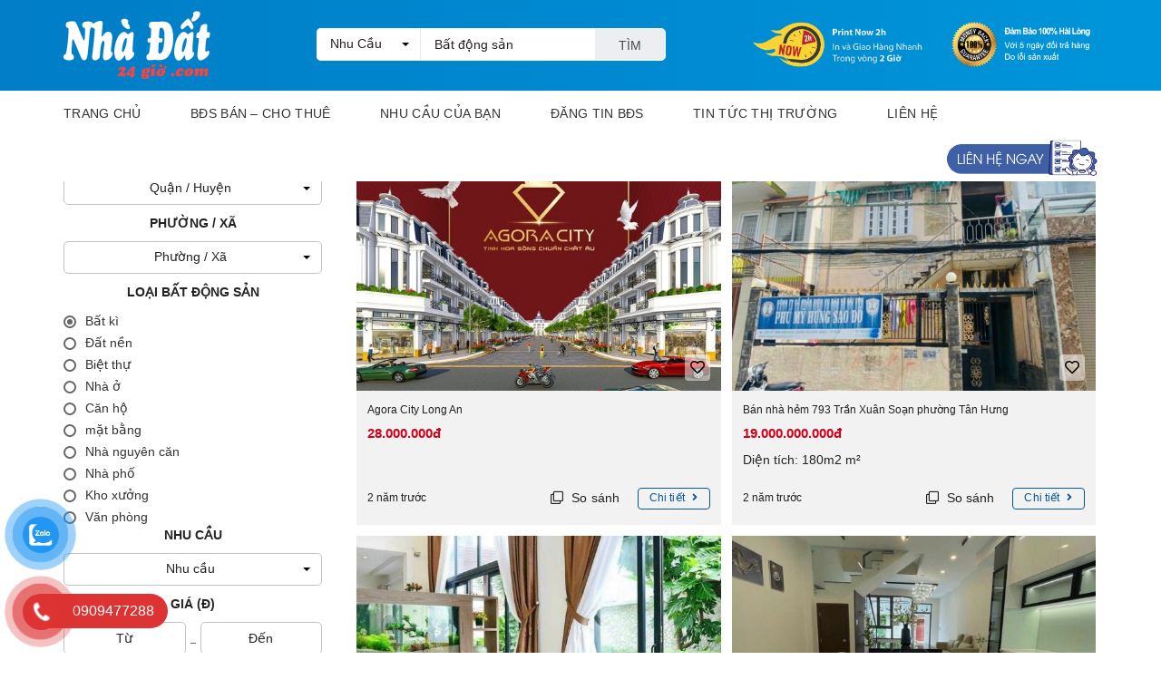

--- FILE ---
content_type: text/html; charset=UTF-8
request_url: https://nhadat24gio.com/directory/
body_size: 52974
content:
<!DOCTYPE html>
<html dir="ltr" lang="vi" prefix="og: https://ogp.me/ns#">
<head>
    <meta charset="UTF-8">
    <meta name="viewport" content="width=device-width, initial-scale=1">
    <link rel="profile" href="http://gmpg.org/xfn/11">
    <link rel="pingback" href="https://nhadat24gio.com/xmlrpc.php">
    <!-- Chrome, Firefox OS and Opera -->
    <meta name="theme-color" content="#0095da">
    <!-- Windows Phone -->
    <meta name="msapplication-navbutton-color" content="#0095da">
    <!-- iOS Safari -->
    <meta name="apple-mobile-web-app-status-bar-style" content="#0095da">
<meta name="google-site-verification" content="ADC8ogujdViRjA62zP0D7U5Fyc9b0VdWpXljWVGZ11g" />
	<title>Homepage – Directory - Nhadat24gio.com</title>

		<!-- All in One SEO 4.7.1.1 - aioseo.com -->
		<meta name="robots" content="max-image-preview:large" />
		<link rel="canonical" href="https://nhadat24gio.com/directory/" />
		<meta name="generator" content="All in One SEO (AIOSEO) 4.7.1.1" />
		<meta property="og:locale" content="vi_VN" />
		<meta property="og:site_name" content="Nhadat24gio.com -" />
		<meta property="og:type" content="article" />
		<meta property="og:title" content="Homepage – Directory - Nhadat24gio.com" />
		<meta property="og:url" content="https://nhadat24gio.com/directory/" />
		<meta property="article:published_time" content="2017-02-01T09:34:44+00:00" />
		<meta property="article:modified_time" content="2020-12-06T04:23:43+00:00" />
		<meta name="twitter:card" content="summary_large_image" />
		<meta name="twitter:title" content="Homepage – Directory - Nhadat24gio.com" />
		<script type="application/ld+json" class="aioseo-schema">
			{"@context":"https:\/\/schema.org","@graph":[{"@type":"BreadcrumbList","@id":"https:\/\/nhadat24gio.com\/directory\/#breadcrumblist","itemListElement":[{"@type":"ListItem","@id":"https:\/\/nhadat24gio.com\/#listItem","position":1,"name":"Home","item":"https:\/\/nhadat24gio.com\/","nextItem":"https:\/\/nhadat24gio.com\/directory\/#listItem"},{"@type":"ListItem","@id":"https:\/\/nhadat24gio.com\/directory\/#listItem","position":2,"name":"Homepage - Directory","previousItem":"https:\/\/nhadat24gio.com\/#listItem"}]},{"@type":"Organization","@id":"https:\/\/nhadat24gio.com\/#organization","name":"Nhadat24gio.com","url":"https:\/\/nhadat24gio.com\/"},{"@type":"WebPage","@id":"https:\/\/nhadat24gio.com\/directory\/#webpage","url":"https:\/\/nhadat24gio.com\/directory\/","name":"Homepage \u2013 Directory - Nhadat24gio.com","inLanguage":"vi","isPartOf":{"@id":"https:\/\/nhadat24gio.com\/#website"},"breadcrumb":{"@id":"https:\/\/nhadat24gio.com\/directory\/#breadcrumblist"},"datePublished":"2017-02-01T09:34:44+07:00","dateModified":"2020-12-06T11:23:43+07:00"},{"@type":"WebSite","@id":"https:\/\/nhadat24gio.com\/#website","url":"https:\/\/nhadat24gio.com\/","name":"Nhadat24gio.com","inLanguage":"vi","publisher":{"@id":"https:\/\/nhadat24gio.com\/#organization"}}]}
		</script>
		<!-- All in One SEO -->

<link rel='dns-prefetch' href='//cdnjs.cloudflare.com' />
<link rel="alternate" type="application/rss+xml" title="Dòng thông tin Nhadat24gio.com &raquo;" href="https://nhadat24gio.com/feed/" />
<link rel="alternate" type="application/rss+xml" title="Dòng phản hồi Nhadat24gio.com &raquo;" href="https://nhadat24gio.com/comments/feed/" />
		<!-- This site uses the Google Analytics by MonsterInsights plugin v9.0.1 - Using Analytics tracking - https://www.monsterinsights.com/ -->
							<script src="//www.googletagmanager.com/gtag/js?id=G-X8XQRQB3MM"  data-cfasync="false" data-wpfc-render="false" type="text/javascript" async></script>
			<script data-cfasync="false" data-wpfc-render="false" type="text/javascript">
				var mi_version = '9.0.1';
				var mi_track_user = true;
				var mi_no_track_reason = '';
								var MonsterInsightsDefaultLocations = {"page_location":"https:\/\/nhadat24gio.com\/directory\/"};
				if ( typeof MonsterInsightsPrivacyGuardFilter === 'function' ) {
					var MonsterInsightsLocations = (typeof MonsterInsightsExcludeQuery === 'object') ? MonsterInsightsPrivacyGuardFilter( MonsterInsightsExcludeQuery ) : MonsterInsightsPrivacyGuardFilter( MonsterInsightsDefaultLocations );
				} else {
					var MonsterInsightsLocations = (typeof MonsterInsightsExcludeQuery === 'object') ? MonsterInsightsExcludeQuery : MonsterInsightsDefaultLocations;
				}

								var disableStrs = [
										'ga-disable-G-X8XQRQB3MM',
									];

				/* Function to detect opted out users */
				function __gtagTrackerIsOptedOut() {
					for (var index = 0; index < disableStrs.length; index++) {
						if (document.cookie.indexOf(disableStrs[index] + '=true') > -1) {
							return true;
						}
					}

					return false;
				}

				/* Disable tracking if the opt-out cookie exists. */
				if (__gtagTrackerIsOptedOut()) {
					for (var index = 0; index < disableStrs.length; index++) {
						window[disableStrs[index]] = true;
					}
				}

				/* Opt-out function */
				function __gtagTrackerOptout() {
					for (var index = 0; index < disableStrs.length; index++) {
						document.cookie = disableStrs[index] + '=true; expires=Thu, 31 Dec 2099 23:59:59 UTC; path=/';
						window[disableStrs[index]] = true;
					}
				}

				if ('undefined' === typeof gaOptout) {
					function gaOptout() {
						__gtagTrackerOptout();
					}
				}
								window.dataLayer = window.dataLayer || [];

				window.MonsterInsightsDualTracker = {
					helpers: {},
					trackers: {},
				};
				if (mi_track_user) {
					function __gtagDataLayer() {
						dataLayer.push(arguments);
					}

					function __gtagTracker(type, name, parameters) {
						if (!parameters) {
							parameters = {};
						}

						if (parameters.send_to) {
							__gtagDataLayer.apply(null, arguments);
							return;
						}

						if (type === 'event') {
														parameters.send_to = monsterinsights_frontend.v4_id;
							var hookName = name;
							if (typeof parameters['event_category'] !== 'undefined') {
								hookName = parameters['event_category'] + ':' + name;
							}

							if (typeof MonsterInsightsDualTracker.trackers[hookName] !== 'undefined') {
								MonsterInsightsDualTracker.trackers[hookName](parameters);
							} else {
								__gtagDataLayer('event', name, parameters);
							}
							
						} else {
							__gtagDataLayer.apply(null, arguments);
						}
					}

					__gtagTracker('js', new Date());
					__gtagTracker('set', {
						'developer_id.dZGIzZG': true,
											});
					if ( MonsterInsightsLocations.page_location ) {
						__gtagTracker('set', MonsterInsightsLocations);
					}
										__gtagTracker('config', 'G-X8XQRQB3MM', {"forceSSL":"true","link_attribution":"true"} );
															window.gtag = __gtagTracker;										(function () {
						/* https://developers.google.com/analytics/devguides/collection/analyticsjs/ */
						/* ga and __gaTracker compatibility shim. */
						var noopfn = function () {
							return null;
						};
						var newtracker = function () {
							return new Tracker();
						};
						var Tracker = function () {
							return null;
						};
						var p = Tracker.prototype;
						p.get = noopfn;
						p.set = noopfn;
						p.send = function () {
							var args = Array.prototype.slice.call(arguments);
							args.unshift('send');
							__gaTracker.apply(null, args);
						};
						var __gaTracker = function () {
							var len = arguments.length;
							if (len === 0) {
								return;
							}
							var f = arguments[len - 1];
							if (typeof f !== 'object' || f === null || typeof f.hitCallback !== 'function') {
								if ('send' === arguments[0]) {
									var hitConverted, hitObject = false, action;
									if ('event' === arguments[1]) {
										if ('undefined' !== typeof arguments[3]) {
											hitObject = {
												'eventAction': arguments[3],
												'eventCategory': arguments[2],
												'eventLabel': arguments[4],
												'value': arguments[5] ? arguments[5] : 1,
											}
										}
									}
									if ('pageview' === arguments[1]) {
										if ('undefined' !== typeof arguments[2]) {
											hitObject = {
												'eventAction': 'page_view',
												'page_path': arguments[2],
											}
										}
									}
									if (typeof arguments[2] === 'object') {
										hitObject = arguments[2];
									}
									if (typeof arguments[5] === 'object') {
										Object.assign(hitObject, arguments[5]);
									}
									if ('undefined' !== typeof arguments[1].hitType) {
										hitObject = arguments[1];
										if ('pageview' === hitObject.hitType) {
											hitObject.eventAction = 'page_view';
										}
									}
									if (hitObject) {
										action = 'timing' === arguments[1].hitType ? 'timing_complete' : hitObject.eventAction;
										hitConverted = mapArgs(hitObject);
										__gtagTracker('event', action, hitConverted);
									}
								}
								return;
							}

							function mapArgs(args) {
								var arg, hit = {};
								var gaMap = {
									'eventCategory': 'event_category',
									'eventAction': 'event_action',
									'eventLabel': 'event_label',
									'eventValue': 'event_value',
									'nonInteraction': 'non_interaction',
									'timingCategory': 'event_category',
									'timingVar': 'name',
									'timingValue': 'value',
									'timingLabel': 'event_label',
									'page': 'page_path',
									'location': 'page_location',
									'title': 'page_title',
									'referrer' : 'page_referrer',
								};
								for (arg in args) {
																		if (!(!args.hasOwnProperty(arg) || !gaMap.hasOwnProperty(arg))) {
										hit[gaMap[arg]] = args[arg];
									} else {
										hit[arg] = args[arg];
									}
								}
								return hit;
							}

							try {
								f.hitCallback();
							} catch (ex) {
							}
						};
						__gaTracker.create = newtracker;
						__gaTracker.getByName = newtracker;
						__gaTracker.getAll = function () {
							return [];
						};
						__gaTracker.remove = noopfn;
						__gaTracker.loaded = true;
						window['__gaTracker'] = __gaTracker;
					})();
									} else {
										console.log("");
					(function () {
						function __gtagTracker() {
							return null;
						}

						window['__gtagTracker'] = __gtagTracker;
						window['gtag'] = __gtagTracker;
					})();
									}
			</script>
				<!-- / Google Analytics by MonsterInsights -->
		<script type="text/javascript">
/* <![CDATA[ */
window._wpemojiSettings = {"baseUrl":"https:\/\/s.w.org\/images\/core\/emoji\/14.0.0\/72x72\/","ext":".png","svgUrl":"https:\/\/s.w.org\/images\/core\/emoji\/14.0.0\/svg\/","svgExt":".svg","source":{"concatemoji":"https:\/\/nhadat24gio.com\/wp-includes\/js\/wp-emoji-release.min.js?ver=6.4.2"}};
/*! This file is auto-generated */
!function(i,n){var o,s,e;function c(e){try{var t={supportTests:e,timestamp:(new Date).valueOf()};sessionStorage.setItem(o,JSON.stringify(t))}catch(e){}}function p(e,t,n){e.clearRect(0,0,e.canvas.width,e.canvas.height),e.fillText(t,0,0);var t=new Uint32Array(e.getImageData(0,0,e.canvas.width,e.canvas.height).data),r=(e.clearRect(0,0,e.canvas.width,e.canvas.height),e.fillText(n,0,0),new Uint32Array(e.getImageData(0,0,e.canvas.width,e.canvas.height).data));return t.every(function(e,t){return e===r[t]})}function u(e,t,n){switch(t){case"flag":return n(e,"\ud83c\udff3\ufe0f\u200d\u26a7\ufe0f","\ud83c\udff3\ufe0f\u200b\u26a7\ufe0f")?!1:!n(e,"\ud83c\uddfa\ud83c\uddf3","\ud83c\uddfa\u200b\ud83c\uddf3")&&!n(e,"\ud83c\udff4\udb40\udc67\udb40\udc62\udb40\udc65\udb40\udc6e\udb40\udc67\udb40\udc7f","\ud83c\udff4\u200b\udb40\udc67\u200b\udb40\udc62\u200b\udb40\udc65\u200b\udb40\udc6e\u200b\udb40\udc67\u200b\udb40\udc7f");case"emoji":return!n(e,"\ud83e\udef1\ud83c\udffb\u200d\ud83e\udef2\ud83c\udfff","\ud83e\udef1\ud83c\udffb\u200b\ud83e\udef2\ud83c\udfff")}return!1}function f(e,t,n){var r="undefined"!=typeof WorkerGlobalScope&&self instanceof WorkerGlobalScope?new OffscreenCanvas(300,150):i.createElement("canvas"),a=r.getContext("2d",{willReadFrequently:!0}),o=(a.textBaseline="top",a.font="600 32px Arial",{});return e.forEach(function(e){o[e]=t(a,e,n)}),o}function t(e){var t=i.createElement("script");t.src=e,t.defer=!0,i.head.appendChild(t)}"undefined"!=typeof Promise&&(o="wpEmojiSettingsSupports",s=["flag","emoji"],n.supports={everything:!0,everythingExceptFlag:!0},e=new Promise(function(e){i.addEventListener("DOMContentLoaded",e,{once:!0})}),new Promise(function(t){var n=function(){try{var e=JSON.parse(sessionStorage.getItem(o));if("object"==typeof e&&"number"==typeof e.timestamp&&(new Date).valueOf()<e.timestamp+604800&&"object"==typeof e.supportTests)return e.supportTests}catch(e){}return null}();if(!n){if("undefined"!=typeof Worker&&"undefined"!=typeof OffscreenCanvas&&"undefined"!=typeof URL&&URL.createObjectURL&&"undefined"!=typeof Blob)try{var e="postMessage("+f.toString()+"("+[JSON.stringify(s),u.toString(),p.toString()].join(",")+"));",r=new Blob([e],{type:"text/javascript"}),a=new Worker(URL.createObjectURL(r),{name:"wpTestEmojiSupports"});return void(a.onmessage=function(e){c(n=e.data),a.terminate(),t(n)})}catch(e){}c(n=f(s,u,p))}t(n)}).then(function(e){for(var t in e)n.supports[t]=e[t],n.supports.everything=n.supports.everything&&n.supports[t],"flag"!==t&&(n.supports.everythingExceptFlag=n.supports.everythingExceptFlag&&n.supports[t]);n.supports.everythingExceptFlag=n.supports.everythingExceptFlag&&!n.supports.flag,n.DOMReady=!1,n.readyCallback=function(){n.DOMReady=!0}}).then(function(){return e}).then(function(){var e;n.supports.everything||(n.readyCallback(),(e=n.source||{}).concatemoji?t(e.concatemoji):e.wpemoji&&e.twemoji&&(t(e.twemoji),t(e.wpemoji)))}))}((window,document),window._wpemojiSettings);
/* ]]> */
</script>
<style id='wp-emoji-styles-inline-css' type='text/css'>

	img.wp-smiley, img.emoji {
		display: inline !important;
		border: none !important;
		box-shadow: none !important;
		height: 1em !important;
		width: 1em !important;
		margin: 0 0.07em !important;
		vertical-align: -0.1em !important;
		background: none !important;
		padding: 0 !important;
	}
</style>
<link rel='stylesheet' id='wp-block-library-css' href='https://nhadat24gio.com/wp-includes/css/dist/block-library/style.min.css?ver=6.4.2' type='text/css' media='all' />
<style id='wp-block-library-theme-inline-css' type='text/css'>
.wp-block-audio figcaption{color:#555;font-size:13px;text-align:center}.is-dark-theme .wp-block-audio figcaption{color:hsla(0,0%,100%,.65)}.wp-block-audio{margin:0 0 1em}.wp-block-code{border:1px solid #ccc;border-radius:4px;font-family:Menlo,Consolas,monaco,monospace;padding:.8em 1em}.wp-block-embed figcaption{color:#555;font-size:13px;text-align:center}.is-dark-theme .wp-block-embed figcaption{color:hsla(0,0%,100%,.65)}.wp-block-embed{margin:0 0 1em}.blocks-gallery-caption{color:#555;font-size:13px;text-align:center}.is-dark-theme .blocks-gallery-caption{color:hsla(0,0%,100%,.65)}.wp-block-image figcaption{color:#555;font-size:13px;text-align:center}.is-dark-theme .wp-block-image figcaption{color:hsla(0,0%,100%,.65)}.wp-block-image{margin:0 0 1em}.wp-block-pullquote{border-bottom:4px solid;border-top:4px solid;color:currentColor;margin-bottom:1.75em}.wp-block-pullquote cite,.wp-block-pullquote footer,.wp-block-pullquote__citation{color:currentColor;font-size:.8125em;font-style:normal;text-transform:uppercase}.wp-block-quote{border-left:.25em solid;margin:0 0 1.75em;padding-left:1em}.wp-block-quote cite,.wp-block-quote footer{color:currentColor;font-size:.8125em;font-style:normal;position:relative}.wp-block-quote.has-text-align-right{border-left:none;border-right:.25em solid;padding-left:0;padding-right:1em}.wp-block-quote.has-text-align-center{border:none;padding-left:0}.wp-block-quote.is-large,.wp-block-quote.is-style-large,.wp-block-quote.is-style-plain{border:none}.wp-block-search .wp-block-search__label{font-weight:700}.wp-block-search__button{border:1px solid #ccc;padding:.375em .625em}:where(.wp-block-group.has-background){padding:1.25em 2.375em}.wp-block-separator.has-css-opacity{opacity:.4}.wp-block-separator{border:none;border-bottom:2px solid;margin-left:auto;margin-right:auto}.wp-block-separator.has-alpha-channel-opacity{opacity:1}.wp-block-separator:not(.is-style-wide):not(.is-style-dots){width:100px}.wp-block-separator.has-background:not(.is-style-dots){border-bottom:none;height:1px}.wp-block-separator.has-background:not(.is-style-wide):not(.is-style-dots){height:2px}.wp-block-table{margin:0 0 1em}.wp-block-table td,.wp-block-table th{word-break:normal}.wp-block-table figcaption{color:#555;font-size:13px;text-align:center}.is-dark-theme .wp-block-table figcaption{color:hsla(0,0%,100%,.65)}.wp-block-video figcaption{color:#555;font-size:13px;text-align:center}.is-dark-theme .wp-block-video figcaption{color:hsla(0,0%,100%,.65)}.wp-block-video{margin:0 0 1em}.wp-block-template-part.has-background{margin-bottom:0;margin-top:0;padding:1.25em 2.375em}
</style>
<style id='classic-theme-styles-inline-css' type='text/css'>
/*! This file is auto-generated */
.wp-block-button__link{color:#fff;background-color:#32373c;border-radius:9999px;box-shadow:none;text-decoration:none;padding:calc(.667em + 2px) calc(1.333em + 2px);font-size:1.125em}.wp-block-file__button{background:#32373c;color:#fff;text-decoration:none}
</style>
<style id='global-styles-inline-css' type='text/css'>
body{--wp--preset--color--black: #000000;--wp--preset--color--cyan-bluish-gray: #abb8c3;--wp--preset--color--white: #ffffff;--wp--preset--color--pale-pink: #f78da7;--wp--preset--color--vivid-red: #cf2e2e;--wp--preset--color--luminous-vivid-orange: #ff6900;--wp--preset--color--luminous-vivid-amber: #fcb900;--wp--preset--color--light-green-cyan: #7bdcb5;--wp--preset--color--vivid-green-cyan: #00d084;--wp--preset--color--pale-cyan-blue: #8ed1fc;--wp--preset--color--vivid-cyan-blue: #0693e3;--wp--preset--color--vivid-purple: #9b51e0;--wp--preset--gradient--vivid-cyan-blue-to-vivid-purple: linear-gradient(135deg,rgba(6,147,227,1) 0%,rgb(155,81,224) 100%);--wp--preset--gradient--light-green-cyan-to-vivid-green-cyan: linear-gradient(135deg,rgb(122,220,180) 0%,rgb(0,208,130) 100%);--wp--preset--gradient--luminous-vivid-amber-to-luminous-vivid-orange: linear-gradient(135deg,rgba(252,185,0,1) 0%,rgba(255,105,0,1) 100%);--wp--preset--gradient--luminous-vivid-orange-to-vivid-red: linear-gradient(135deg,rgba(255,105,0,1) 0%,rgb(207,46,46) 100%);--wp--preset--gradient--very-light-gray-to-cyan-bluish-gray: linear-gradient(135deg,rgb(238,238,238) 0%,rgb(169,184,195) 100%);--wp--preset--gradient--cool-to-warm-spectrum: linear-gradient(135deg,rgb(74,234,220) 0%,rgb(151,120,209) 20%,rgb(207,42,186) 40%,rgb(238,44,130) 60%,rgb(251,105,98) 80%,rgb(254,248,76) 100%);--wp--preset--gradient--blush-light-purple: linear-gradient(135deg,rgb(255,206,236) 0%,rgb(152,150,240) 100%);--wp--preset--gradient--blush-bordeaux: linear-gradient(135deg,rgb(254,205,165) 0%,rgb(254,45,45) 50%,rgb(107,0,62) 100%);--wp--preset--gradient--luminous-dusk: linear-gradient(135deg,rgb(255,203,112) 0%,rgb(199,81,192) 50%,rgb(65,88,208) 100%);--wp--preset--gradient--pale-ocean: linear-gradient(135deg,rgb(255,245,203) 0%,rgb(182,227,212) 50%,rgb(51,167,181) 100%);--wp--preset--gradient--electric-grass: linear-gradient(135deg,rgb(202,248,128) 0%,rgb(113,206,126) 100%);--wp--preset--gradient--midnight: linear-gradient(135deg,rgb(2,3,129) 0%,rgb(40,116,252) 100%);--wp--preset--font-size--small: 13px;--wp--preset--font-size--medium: 20px;--wp--preset--font-size--large: 36px;--wp--preset--font-size--x-large: 42px;--wp--preset--spacing--20: 0.44rem;--wp--preset--spacing--30: 0.67rem;--wp--preset--spacing--40: 1rem;--wp--preset--spacing--50: 1.5rem;--wp--preset--spacing--60: 2.25rem;--wp--preset--spacing--70: 3.38rem;--wp--preset--spacing--80: 5.06rem;--wp--preset--shadow--natural: 6px 6px 9px rgba(0, 0, 0, 0.2);--wp--preset--shadow--deep: 12px 12px 50px rgba(0, 0, 0, 0.4);--wp--preset--shadow--sharp: 6px 6px 0px rgba(0, 0, 0, 0.2);--wp--preset--shadow--outlined: 6px 6px 0px -3px rgba(255, 255, 255, 1), 6px 6px rgba(0, 0, 0, 1);--wp--preset--shadow--crisp: 6px 6px 0px rgba(0, 0, 0, 1);}:where(.is-layout-flex){gap: 0.5em;}:where(.is-layout-grid){gap: 0.5em;}body .is-layout-flow > .alignleft{float: left;margin-inline-start: 0;margin-inline-end: 2em;}body .is-layout-flow > .alignright{float: right;margin-inline-start: 2em;margin-inline-end: 0;}body .is-layout-flow > .aligncenter{margin-left: auto !important;margin-right: auto !important;}body .is-layout-constrained > .alignleft{float: left;margin-inline-start: 0;margin-inline-end: 2em;}body .is-layout-constrained > .alignright{float: right;margin-inline-start: 2em;margin-inline-end: 0;}body .is-layout-constrained > .aligncenter{margin-left: auto !important;margin-right: auto !important;}body .is-layout-constrained > :where(:not(.alignleft):not(.alignright):not(.alignfull)){max-width: var(--wp--style--global--content-size);margin-left: auto !important;margin-right: auto !important;}body .is-layout-constrained > .alignwide{max-width: var(--wp--style--global--wide-size);}body .is-layout-flex{display: flex;}body .is-layout-flex{flex-wrap: wrap;align-items: center;}body .is-layout-flex > *{margin: 0;}body .is-layout-grid{display: grid;}body .is-layout-grid > *{margin: 0;}:where(.wp-block-columns.is-layout-flex){gap: 2em;}:where(.wp-block-columns.is-layout-grid){gap: 2em;}:where(.wp-block-post-template.is-layout-flex){gap: 1.25em;}:where(.wp-block-post-template.is-layout-grid){gap: 1.25em;}.has-black-color{color: var(--wp--preset--color--black) !important;}.has-cyan-bluish-gray-color{color: var(--wp--preset--color--cyan-bluish-gray) !important;}.has-white-color{color: var(--wp--preset--color--white) !important;}.has-pale-pink-color{color: var(--wp--preset--color--pale-pink) !important;}.has-vivid-red-color{color: var(--wp--preset--color--vivid-red) !important;}.has-luminous-vivid-orange-color{color: var(--wp--preset--color--luminous-vivid-orange) !important;}.has-luminous-vivid-amber-color{color: var(--wp--preset--color--luminous-vivid-amber) !important;}.has-light-green-cyan-color{color: var(--wp--preset--color--light-green-cyan) !important;}.has-vivid-green-cyan-color{color: var(--wp--preset--color--vivid-green-cyan) !important;}.has-pale-cyan-blue-color{color: var(--wp--preset--color--pale-cyan-blue) !important;}.has-vivid-cyan-blue-color{color: var(--wp--preset--color--vivid-cyan-blue) !important;}.has-vivid-purple-color{color: var(--wp--preset--color--vivid-purple) !important;}.has-black-background-color{background-color: var(--wp--preset--color--black) !important;}.has-cyan-bluish-gray-background-color{background-color: var(--wp--preset--color--cyan-bluish-gray) !important;}.has-white-background-color{background-color: var(--wp--preset--color--white) !important;}.has-pale-pink-background-color{background-color: var(--wp--preset--color--pale-pink) !important;}.has-vivid-red-background-color{background-color: var(--wp--preset--color--vivid-red) !important;}.has-luminous-vivid-orange-background-color{background-color: var(--wp--preset--color--luminous-vivid-orange) !important;}.has-luminous-vivid-amber-background-color{background-color: var(--wp--preset--color--luminous-vivid-amber) !important;}.has-light-green-cyan-background-color{background-color: var(--wp--preset--color--light-green-cyan) !important;}.has-vivid-green-cyan-background-color{background-color: var(--wp--preset--color--vivid-green-cyan) !important;}.has-pale-cyan-blue-background-color{background-color: var(--wp--preset--color--pale-cyan-blue) !important;}.has-vivid-cyan-blue-background-color{background-color: var(--wp--preset--color--vivid-cyan-blue) !important;}.has-vivid-purple-background-color{background-color: var(--wp--preset--color--vivid-purple) !important;}.has-black-border-color{border-color: var(--wp--preset--color--black) !important;}.has-cyan-bluish-gray-border-color{border-color: var(--wp--preset--color--cyan-bluish-gray) !important;}.has-white-border-color{border-color: var(--wp--preset--color--white) !important;}.has-pale-pink-border-color{border-color: var(--wp--preset--color--pale-pink) !important;}.has-vivid-red-border-color{border-color: var(--wp--preset--color--vivid-red) !important;}.has-luminous-vivid-orange-border-color{border-color: var(--wp--preset--color--luminous-vivid-orange) !important;}.has-luminous-vivid-amber-border-color{border-color: var(--wp--preset--color--luminous-vivid-amber) !important;}.has-light-green-cyan-border-color{border-color: var(--wp--preset--color--light-green-cyan) !important;}.has-vivid-green-cyan-border-color{border-color: var(--wp--preset--color--vivid-green-cyan) !important;}.has-pale-cyan-blue-border-color{border-color: var(--wp--preset--color--pale-cyan-blue) !important;}.has-vivid-cyan-blue-border-color{border-color: var(--wp--preset--color--vivid-cyan-blue) !important;}.has-vivid-purple-border-color{border-color: var(--wp--preset--color--vivid-purple) !important;}.has-vivid-cyan-blue-to-vivid-purple-gradient-background{background: var(--wp--preset--gradient--vivid-cyan-blue-to-vivid-purple) !important;}.has-light-green-cyan-to-vivid-green-cyan-gradient-background{background: var(--wp--preset--gradient--light-green-cyan-to-vivid-green-cyan) !important;}.has-luminous-vivid-amber-to-luminous-vivid-orange-gradient-background{background: var(--wp--preset--gradient--luminous-vivid-amber-to-luminous-vivid-orange) !important;}.has-luminous-vivid-orange-to-vivid-red-gradient-background{background: var(--wp--preset--gradient--luminous-vivid-orange-to-vivid-red) !important;}.has-very-light-gray-to-cyan-bluish-gray-gradient-background{background: var(--wp--preset--gradient--very-light-gray-to-cyan-bluish-gray) !important;}.has-cool-to-warm-spectrum-gradient-background{background: var(--wp--preset--gradient--cool-to-warm-spectrum) !important;}.has-blush-light-purple-gradient-background{background: var(--wp--preset--gradient--blush-light-purple) !important;}.has-blush-bordeaux-gradient-background{background: var(--wp--preset--gradient--blush-bordeaux) !important;}.has-luminous-dusk-gradient-background{background: var(--wp--preset--gradient--luminous-dusk) !important;}.has-pale-ocean-gradient-background{background: var(--wp--preset--gradient--pale-ocean) !important;}.has-electric-grass-gradient-background{background: var(--wp--preset--gradient--electric-grass) !important;}.has-midnight-gradient-background{background: var(--wp--preset--gradient--midnight) !important;}.has-small-font-size{font-size: var(--wp--preset--font-size--small) !important;}.has-medium-font-size{font-size: var(--wp--preset--font-size--medium) !important;}.has-large-font-size{font-size: var(--wp--preset--font-size--large) !important;}.has-x-large-font-size{font-size: var(--wp--preset--font-size--x-large) !important;}
.wp-block-navigation a:where(:not(.wp-element-button)){color: inherit;}
:where(.wp-block-post-template.is-layout-flex){gap: 1.25em;}:where(.wp-block-post-template.is-layout-grid){gap: 1.25em;}
:where(.wp-block-columns.is-layout-flex){gap: 2em;}:where(.wp-block-columns.is-layout-grid){gap: 2em;}
.wp-block-pullquote{font-size: 1.5em;line-height: 1.6;}
</style>
<link rel='stylesheet' id='contact-form-7-css' href='https://nhadat24gio.com/wp-content/plugins/contact-form-7/includes/css/styles.css?ver=5.9.8' type='text/css' media='all' />
<link rel='stylesheet' id='woocommerce-layout-css' href='https://nhadat24gio.com/wp-content/plugins/woocommerce/assets/css/woocommerce-layout.css?ver=8.4.0' type='text/css' media='all' />
<link rel='stylesheet' id='woocommerce-smallscreen-css' href='https://nhadat24gio.com/wp-content/plugins/woocommerce/assets/css/woocommerce-smallscreen.css?ver=8.4.0' type='text/css' media='only screen and (max-width: 768px)' />
<link rel='stylesheet' id='woocommerce-general-css' href='https://nhadat24gio.com/wp-content/plugins/woocommerce/assets/css/woocommerce.css?ver=8.4.0' type='text/css' media='all' />
<style id='woocommerce-inline-inline-css' type='text/css'>
.woocommerce form .form-row .required { visibility: visible; }
</style>
<link rel='stylesheet' id='pzf-style-css' href='https://nhadat24gio.com/wp-content/plugins/button-contact-vr/css/style.css?ver=6.4.2' type='text/css' media='all' />
<link rel='stylesheet' id='dashicons-css' href='https://nhadat24gio.com/wp-includes/css/dashicons.min.css?ver=6.4.2' type='text/css' media='all' />
<link rel='stylesheet' id='myhome-style-css' href='https://nhadat24gio.com/wp-content/themes/myhome/style.min.css?ver=3.1.58' type='text/css' media='all' />
<style id='myhome-style-inline-css' type='text/css'>
                @media (min-width:1023px) {
                .logo_link {
                display:none!important;
                }
                }
				            @media (min-width:1023px) {
            #mega_main_menu li.default_dropdown>.mega_dropdown {
            width:225px !important;
            }
            }
			                :root { --primary: #ffba00; }
                .mh-active-input-primary input[type=text]:focus,
                .mh-active-input-primary input[type=text]:active,
                .mh-active-input-primary input[type=search]:focus,
                .mh-active-input-primary input[type=search]:active,
                .mh-active-input-primary input[type=email]:focus,
                .mh-active-input-primary input[type=email]:active,
                .mh-active-input-primary input[type=password]:focus,
                .mh-active-input-primary input[type=password]:active,
                .mh-active-input-primary textarea:focus,
                .mh-active-input-primary textarea:active,
                .mh-active-input-primary .mh-active-input input,
                .mh-active-input-primary .mh-active-input input,
                .myhome-body.mh-active-input-primary .mh-active-input .bootstrap-select.btn-group > .btn {
                background: rgba(255,186,0,0.05)!important;
                }

                html body .primary {
                background: rgba(255,186,0)!important;
                }


                html body .mh-fixed-menu--active #mega_main_menu.mh-primary #mh-submit-button a,
                html body .mh-fixed-menu--active #mega_main_menu.mh-primary #mh-submit-button a i {
                color:  rgba(255,186,0)!important;
                }

                .mh-app-wrapper .stepper__header .stepper__step--complete + .divider {
                background: rgba(255,186,0)!important;
                }

                html body .primary--text {
                color: rgba(255,186,0)!important;
                }

                html body .primary--text textarea,
                html body .primary--text input {
                caret-color: rgba(255,186,0)!important;
                }
				                    @media (min-width: 1024px) {
                    .mh-top-header-big__logo img {
                    height: 75px!important;
                    }
                    }
				                    @media (min-width: 1024px) {
                    .mh-top-header-big__logo img {
                    margin-top: 12px;
                    }
                    }
				
            /* Menu */
			                div:not(.mh-header--transparent) #mega_main_menu.mh-primary > .menu_holder > .mmm_fullwidth_container {
                background: rgba(255,255,255,1)!important;
                }
			
			
            @media (min-width:1023px) {
            .mh-sticky-menu-placeholder--active {
            min-height: 50px;
            }
            }

			                html body #mega_main_menu.mh-primary .mega_dropdown li:not(:hover).current-menu-item > .item_link,
                html body #mega_main_menu.mh-primary.dropdowns_animation-anim_4 > .menu_holder li.default_dropdown .mega_dropdown,
                html body #mega_main_menu.mh-primary.dropdowns_animation-anim_4 > .menu_holder li.multicolumn_dropdown > .mega_dropdown,
                html body #mega_main_menu.mh-primary.dropdowns_animation-anim_4 > .menu_holder li.tabs_dropdown > .mega_dropdown,
                html body #mega_main_menu.mh-primary.dropdowns_animation-anim_4 > .menu_holder li.widgets_dropdown > .mega_dropdown,
                html body #mega_main_menu.mh-primary.dropdowns_animation-anim_4 > .menu_holder li.post_type_dropdown > .mega_dropdown,
                html body #mega_main_menu.mh-primary.dropdowns_animation-anim_4 > .menu_holder li.post_type_dropdown > .mega_dropdown > li.post_item .post_details,
                html body #mega_main_menu.mh-primary.dropdowns_animation-anim_4 > .menu_holder li.grid_dropdown > .mega_dropdown,
                html body #mega_main_menu.mh-primary.dropdowns_animation-anim_4 > .menu_holder li.grid_dropdown > .mega_dropdown > li .post_details,
                #mega_main_menu.mh-primary li.default_dropdown .mega_dropdown > li > .item_link,
                #mega_main_menu.mh-primary li.widgets_dropdown .mega_dropdown > li > .item_link,
                #mega_main_menu.mh-primary li.multicolumn_dropdown .mega_dropdown > li > .item_link,
                #mega_main_menu.mh-primary li.grid_dropdown .mega_dropdown > li > .item_link {
                background: rgba(255,255,255,1)!important;
                }
			

			
			                html body.myhome-body div #mega_main_menu.mh-primary > .menu_holder > .menu_inner > ul > li:hover > a:after,
                html body.myhome-body #mega_main_menu.mh-primary > .menu_holder > .menu_inner > ul > li:hover > .item_link *,
                html body.myhome-body #mega_main_menu.mh-primary > .menu_holder > .menu_inner > ul > li.current-menu-ancestor > .item_link *,
                html body.myhome-body #mega_main_menu.mh-primary > .menu_holder > .menu_inner > .nav_logo > .mobile_toggle > .mobile_button,
                html body.myhome-body #mega_main_menu.mh-primary > .menu_holder > .menu_inner > ul > li > .item_link,
                html body.myhome-body #mega_main_menu.mh-primary > .menu_holder > .menu_inner > ul > li > .item_link *,
                html body.myhome-body #mega_main_menu.mh-primary > .menu_holder > .menu_inner > ul > li > .item_link:after {
                color: rgba(51,51,51,1)!important;
                }
			

			
			                html body #mega_main_menu.mh-primary .mega_dropdown li:not(:hover).current-menu-item > .item_link,
                html body #mega_main_menu.mh-primary.dropdowns_animation-anim_4 > .menu_holder li.default_dropdown .mega_dropdown,
                html body #mega_main_menu.mh-primary.dropdowns_animation-anim_4 > .menu_holder li.multicolumn_dropdown > .mega_dropdown,
                html body #mega_main_menu.mh-primary.dropdowns_animation-anim_4 > .menu_holder li.tabs_dropdown > .mega_dropdown,
                html body #mega_main_menu.mh-primary.dropdowns_animation-anim_4 > .menu_holder li.widgets_dropdown > .mega_dropdown,
                html body #mega_main_menu.mh-primary.dropdowns_animation-anim_4 > .menu_holder li.post_type_dropdown > .mega_dropdown,
                html body #mega_main_menu.mh-primary.dropdowns_animation-anim_4 > .menu_holder li.post_type_dropdown > .mega_dropdown > li.post_item .post_details,
                html body #mega_main_menu.mh-primary.dropdowns_animation-anim_4 > .menu_holder li.grid_dropdown > .mega_dropdown,
                html body #mega_main_menu.mh-primary.dropdowns_animation-anim_4 > .menu_holder li.grid_dropdown > .mega_dropdown > li .post_details,
                #mega_main_menu.mh-primary li.default_dropdown .mega_dropdown > li > .item_link,
                #mega_main_menu.mh-primary li.widgets_dropdown .mega_dropdown > li > .item_link,
                #mega_main_menu.mh-primary li.multicolumn_dropdown .mega_dropdown > li > .item_link,
                #mega_main_menu.mh-primary li.grid_dropdown .mega_dropdown > li > .item_link {
                background: rgba(255,255,255,1)!important;
                }
			

			                #mega_main_menu.mh-primary .mega_dropdown > li.current-menu-item > .item_link *,
                #mega_main_menu.mh-primary li .post_details > .post_icon > i,
                #mega_main_menu.mh-primary li .mega_dropdown .item_link *,
                #mega_main_menu.mh-primary li .mega_dropdown a,
                #mega_main_menu.mh-primary li .mega_dropdown a * {
                color: rgba(51,51,51,1)!important;
                }
                #mega_main_menu.mh-primary li.default_dropdown > .mega_dropdown > .menu-item > .item_link:before {
                border-color: rgba(51,51,51,1);
                }
			
			                #mega_main_menu.mh-primary ul .mega_dropdown > li.current-menu-item > .item_link,
                #mega_main_menu.mh-primary ul .mega_dropdown > li > .item_link:focus,
                #mega_main_menu.mh-primary ul .mega_dropdown > li > .item_link:hover,
                #mega_main_menu.mh-primary ul li.post_type_dropdown > .mega_dropdown > li > .processed_image:hover {
                background: rgba(245,245,245,1)!important;
                }
			
			
			
            /* General */

			
			
			
			                .mdl-button.mdl-button--primary-ghost {
                border-color: rgba(5,86,153,1)!important;
                color: rgba(5,86,153,1)!important;
                }
                .mdl-button.mdl-button--primary-ghost:hover,
                .mdl-button.mdl-button--primary-ghost:active,
                .mdl-button.mdl-button--primary-ghost:focus {
                background: rgba(5,86,153,1)!important;
                color: #fff!important;
                }
			
			
			
			
			
			
			
			
			
			
			
			
			
			
			
			

            /* Top Bar */
			
			
			
			
			
			
			
			
			
            /* Footer */
			                .mh-footer-top {
                background: rgba(255,255,255,1)!important;
                }
			
			
			
			
			
			
			
			
			
			
			
			
			
			
			
			
            /* Top Title */
			
			
			
            /* Breadcrumbs */
			
			
			
			
			
			
            /* Single Property Page */
			
			
			
			
			
			
			
			
			
			
			
			
			
			
            /* Property card */
			
			
			
			
			
			
			
			
			
			
			
			
            /* Search Form */
			
			
			
			
			
			
			
			
			
			
			
			
			
			
			
			
			
			
			
			
            /* Agent Carousel / List */
			
			
			
			
			
			

			
            /* Blog */

			
			
			
			
			
			
			
			
			
			
			
			
			
			
			
			
			
			
			
			
			
			
			

            /* Sidebar */
			
			
			
			

			

			
			
			
			
			
			
            /* Post Card */
			
			
			
			
			
			
			
            /* Map */
			
			
			
			
			
			
			
			
			
			
			
            /* Compare Bar */
			
			
			
			
			
			
			
			
			
			
            /* User panel */

			
			
			
			
			
			
			
			
			
			
			
						
			
			
			                @media (min-width: 1023px) {
                .logo_link {
                margin-right: 48px!important;
                }
                }
			
			                @media (min-width: 1023px) {
                html body #mega_main_menu.mh-primary > .menu_holder > .menu_inner > ul > li[class*="columns"] {
                margin-right: 10px!important;
                }
                }
			
			
</style>
<link rel='stylesheet' id='child-style-css' href='https://nhadat24gio.com/wp-content/themes/myhome-child/style.css?ver=3.1.58' type='text/css' media='all' />
<link rel='stylesheet' id='easy-social-share-buttons-css' href='https://nhadat24gio.com/wp-content/plugins/easy-social-share-buttons3/assets/css/easy-social-share-buttons.min.css?ver=7.9' type='text/css' media='all' />
<link rel='stylesheet' id='mmm_mega_main_menu-css' href='https://nhadat24gio.com/wp-content/plugins/mega_main_menu/src/css/cache.skin.css?ver=1702791640' type='text/css' media='all' />
<link rel='stylesheet' id='js_composer_front-css' href='https://nhadat24gio.com/wp-content/plugins/js_composer/assets/css/js_composer.min.css?ver=6.7.0' type='text/css' media='all' />
<link rel='stylesheet' id='myhome-idx-broker-css' href='https://nhadat24gio.com/wp-content/plugins/myhome-idx-broker/assets/css/main.css?ver=2.1.23' type='text/css' media='all' />
<link rel='stylesheet' id='myhome-font-awesome-css' href='https://cdnjs.cloudflare.com/ajax/libs/font-awesome/5.15.2/css/all.min.css?ver=3.1.58' type='text/css' media='all' />
<link rel='stylesheet' id='bsf-Defaults-css' href='https://nhadat24gio.com/wp-content/uploads/smile_fonts/Defaults/Defaults.css?ver=3.19.11' type='text/css' media='all' />
<script type="text/javascript" src="https://nhadat24gio.com/wp-content/plugins/google-analytics-for-wordpress/assets/js/frontend-gtag.js?ver=9.0.1" id="monsterinsights-frontend-script-js"></script>
<script data-cfasync="false" data-wpfc-render="false" type="text/javascript" id='monsterinsights-frontend-script-js-extra'>/* <![CDATA[ */
var monsterinsights_frontend = {"js_events_tracking":"true","download_extensions":"doc,pdf,ppt,zip,xls,docx,pptx,xlsx","inbound_paths":"[{\"path\":\"\\\/go\\\/\",\"label\":\"affiliate\"},{\"path\":\"\\\/recommend\\\/\",\"label\":\"affiliate\"}]","home_url":"https:\/\/nhadat24gio.com","hash_tracking":"false","v4_id":"G-X8XQRQB3MM"};/* ]]> */
</script>
<script type="text/javascript" src="https://nhadat24gio.com/wp-includes/js/jquery/jquery.min.js?ver=3.7.1" id="jquery-core-js"></script>
<script type="text/javascript" src="https://nhadat24gio.com/wp-includes/js/jquery/jquery-migrate.min.js?ver=3.4.1" id="jquery-migrate-js"></script>
<script type="text/javascript" src="https://nhadat24gio.com/wp-content/plugins/revslider/public/assets/js/rbtools.min.js?ver=6.5.8" async id="tp-tools-js"></script>
<script type="text/javascript" src="https://nhadat24gio.com/wp-content/plugins/revslider/public/assets/js/rs6.min.js?ver=6.5.8" async id="revmin-js"></script>
<script type="text/javascript" src="https://nhadat24gio.com/wp-content/plugins/woocommerce/assets/js/jquery-blockui/jquery.blockUI.min.js?ver=2.7.0-wc.8.4.0" id="jquery-blockui-js" defer="defer" data-wp-strategy="defer"></script>
<script type="text/javascript" src="https://nhadat24gio.com/wp-content/plugins/woocommerce/assets/js/js-cookie/js.cookie.min.js?ver=2.1.4-wc.8.4.0" id="js-cookie-js" defer="defer" data-wp-strategy="defer"></script>
<script type="text/javascript" id="woocommerce-js-extra">
/* <![CDATA[ */
var woocommerce_params = {"ajax_url":"\/wp-admin\/admin-ajax.php","wc_ajax_url":"\/?wc-ajax=%%endpoint%%"};
/* ]]> */
</script>
<script type="text/javascript" src="https://nhadat24gio.com/wp-content/plugins/woocommerce/assets/js/frontend/woocommerce.min.js?ver=8.4.0" id="woocommerce-js" defer="defer" data-wp-strategy="defer"></script>
<script type="text/javascript" src="//maps.googleapis.com/maps/api/js?key=AIzaSyCBaHFCpqMyZIbH5QsDbfTu2bGf3g5WjKs&amp;libraries=places" id="google-maps-api-js"></script>
<script type="text/javascript" src="https://nhadat24gio.com/wp-content/themes/myhome/assets/js/myhome-map.min.js?ver=3.1.58" id="myhome-map-js"></script>
<link rel="https://api.w.org/" href="https://nhadat24gio.com/wp-json/" /><link rel="alternate" type="application/json" href="https://nhadat24gio.com/wp-json/wp/v2/pages/409" /><link rel="EditURI" type="application/rsd+xml" title="RSD" href="https://nhadat24gio.com/xmlrpc.php?rsd" />
<meta name="generator" content="WordPress 6.4.2" />
<meta name="generator" content="WooCommerce 8.4.0" />
<link rel='shortlink' href='https://nhadat24gio.com/?p=409' />
<link rel="alternate" type="application/json+oembed" href="https://nhadat24gio.com/wp-json/oembed/1.0/embed?url=https%3A%2F%2Fnhadat24gio.com%2Fdirectory%2F" />
<link rel="alternate" type="text/xml+oembed" href="https://nhadat24gio.com/wp-json/oembed/1.0/embed?url=https%3A%2F%2Fnhadat24gio.com%2Fdirectory%2F&#038;format=xml" />
<meta name="generator" content="Redux 4.4.18" />            <style>
                @font-face {
                    font-family: "Flaticon";
                    src: url("https://myhometheme.net/main/wp-content/themes/myhome/assets/fonts/Flaticon.eot");
                    src: url("https://myhometheme.net/main/wp-content/themes/myhome/assets/fonts/Flaticon.eot?#iefix") format("embedded-opentype"),
                    url("https://myhometheme.net/main/wp-content/themes/myhome/assets/fonts/Flaticon.woff") format("woff"),
                    url("https://myhometheme.net/main/wp-content/themes/myhome/assets/fonts/Flaticon.ttf") format("truetype"),
                    url("https://myhometheme.net/main/wp-content/themes/myhome/assets/fonts/Flaticon.svg#Flaticon") format("svg");
                }

                @media screen and (-webkit-min-device-pixel-ratio: 0) {
                    @font-face {
                        font-family: "Flaticon";
                        src: url("https://myhometheme.net/main/wp-content/themes/myhome/assets/fonts/Flaticon.svg#Flaticon") format("svg");
                    }
                }
            </style>
				<noscript><style>.woocommerce-product-gallery{ opacity: 1 !important; }</style></noscript>
	
<script type="text/javascript">var essb_settings = {"ajax_url":"https:\/\/nhadat24gio.com\/wp-admin\/admin-ajax.php","essb3_nonce":"cdedb8ab62","essb3_plugin_url":"https:\/\/nhadat24gio.com\/wp-content\/plugins\/easy-social-share-buttons3","essb3_stats":false,"essb3_ga":false,"blog_url":"https:\/\/nhadat24gio.com\/","post_id":"409"};</script><meta name="generator" content="Powered by WPBakery Page Builder - drag and drop page builder for WordPress."/>
<meta name="generator" content="Powered by Slider Revolution 6.5.8 - responsive, Mobile-Friendly Slider Plugin for WordPress with comfortable drag and drop interface." />
<link rel="icon" href="https://nhadat24gio.com/wp-content/uploads/2020/12/cropped-icon-nha-dat-24gio-32x32.png" sizes="32x32" />
<link rel="icon" href="https://nhadat24gio.com/wp-content/uploads/2020/12/cropped-icon-nha-dat-24gio-192x192.png" sizes="192x192" />
<link rel="apple-touch-icon" href="https://nhadat24gio.com/wp-content/uploads/2020/12/cropped-icon-nha-dat-24gio-180x180.png" />
<meta name="msapplication-TileImage" content="https://nhadat24gio.com/wp-content/uploads/2020/12/cropped-icon-nha-dat-24gio-270x270.png" />
<script type="text/javascript">function setREVStartSize(e){
			//window.requestAnimationFrame(function() {				 
				window.RSIW = window.RSIW===undefined ? window.innerWidth : window.RSIW;	
				window.RSIH = window.RSIH===undefined ? window.innerHeight : window.RSIH;	
				try {								
					var pw = document.getElementById(e.c).parentNode.offsetWidth,
						newh;
					pw = pw===0 || isNaN(pw) ? window.RSIW : pw;
					e.tabw = e.tabw===undefined ? 0 : parseInt(e.tabw);
					e.thumbw = e.thumbw===undefined ? 0 : parseInt(e.thumbw);
					e.tabh = e.tabh===undefined ? 0 : parseInt(e.tabh);
					e.thumbh = e.thumbh===undefined ? 0 : parseInt(e.thumbh);
					e.tabhide = e.tabhide===undefined ? 0 : parseInt(e.tabhide);
					e.thumbhide = e.thumbhide===undefined ? 0 : parseInt(e.thumbhide);
					e.mh = e.mh===undefined || e.mh=="" || e.mh==="auto" ? 0 : parseInt(e.mh,0);		
					if(e.layout==="fullscreen" || e.l==="fullscreen") 						
						newh = Math.max(e.mh,window.RSIH);					
					else{					
						e.gw = Array.isArray(e.gw) ? e.gw : [e.gw];
						for (var i in e.rl) if (e.gw[i]===undefined || e.gw[i]===0) e.gw[i] = e.gw[i-1];					
						e.gh = e.el===undefined || e.el==="" || (Array.isArray(e.el) && e.el.length==0)? e.gh : e.el;
						e.gh = Array.isArray(e.gh) ? e.gh : [e.gh];
						for (var i in e.rl) if (e.gh[i]===undefined || e.gh[i]===0) e.gh[i] = e.gh[i-1];
											
						var nl = new Array(e.rl.length),
							ix = 0,						
							sl;					
						e.tabw = e.tabhide>=pw ? 0 : e.tabw;
						e.thumbw = e.thumbhide>=pw ? 0 : e.thumbw;
						e.tabh = e.tabhide>=pw ? 0 : e.tabh;
						e.thumbh = e.thumbhide>=pw ? 0 : e.thumbh;					
						for (var i in e.rl) nl[i] = e.rl[i]<window.RSIW ? 0 : e.rl[i];
						sl = nl[0];									
						for (var i in nl) if (sl>nl[i] && nl[i]>0) { sl = nl[i]; ix=i;}															
						var m = pw>(e.gw[ix]+e.tabw+e.thumbw) ? 1 : (pw-(e.tabw+e.thumbw)) / (e.gw[ix]);					
						newh =  (e.gh[ix] * m) + (e.tabh + e.thumbh);
					}
					var el = document.getElementById(e.c);
					if (el!==null && el) el.style.height = newh+"px";					
					el = document.getElementById(e.c+"_wrapper");
					if (el!==null && el) {
						el.style.height = newh+"px";
						el.style.display = "block";
					}
				} catch(e){
					console.log("Failure at Presize of Slider:" + e)
				}					   
			//});
		  };</script>
		<style type="text/css" id="wp-custom-css">
			@media screen and (min-width: 1200px) {
.mh-estate-vertical__heading {
	max-height: 35px;
	overflow: hidden;
}
.owl-item .mh-estate-vertical__content {
	height: 180px !important;
}
/*.cat-bds .owl-item {
	width: 20% !important;
	max-width: 187px;
	margin-right: 5px !important;
}*/
.s-banner {
	max-width: 1329px;
}
.mh-top-header-big__logo-placeholder {
	margin-right: 0;
}
.mh-breadcrumbs {
	max-width: 840px;
}
.mh-top-essb {
	width: 100%;
	max-width: 115px;
	padding: 4px 0;
}
}
@media screen and (max-width: 1199px) {
.search-bds {
	margin-right: 25px !important;
}
.img-head img {
	max-width: 175px !important;
}
}
@media screen and (min-width: 1024px) {
.mh-estate-vertical .mh-thumbnail:hover .mh-estate-vertical__text__inner {
	font-size: 12px;
}
.footer-row-2 .w3n-col {
	max-width: 25%;
	-ms-flex-preferred-size: 25%;
	flex-basis: 25%;
	padding: 0 3px;
}
.footer-row-1 .w3n-col {
	max-width: 33.33333%;
	padding: 0 15px;
}
.footer-row {
	display: flex;
	margin-left: -15px;
	margin-right: -15px;
}
.mh-footer__row .mh-footer__row__column--1of3:nth-child(2) {
	width: 50% !important;
}
.mh-footer__row .mh-footer__row__column--1of3 {
	width: 25% !important;
}
.home .mh-post {
	margin-top: 100px;
}
.mh-top-header-big__logo-placeholder {
	height: 100px;
}
.mh-top-header-big__logo {
	height: 100px;
}
html body #mega_main_menu.mh-primary > .menu_holder > .menu_inner > ul > li > ul .menu-item > .item_link {
	text-transform: none;
}
.home ul.tp-revslider-mainul {
	max-width: 940px;
	margin: auto !important;
	position: relative;
	border-radius: 5px;
}
html body #mega_main_menu.mh-primary > .menu_holder > .menu_inner > ul > li > .item_link {
	text-transform: none;
}
}
@media screen and (min-width: 1023px) {
#mega_main_menu li.multicolumn_dropdown.columns3 .mega_dropdown {
	width: 678px;
}
html body #mega_main_menu.mh-primary .mega_main_menu_ul > li.multicolumn_dropdown > .mega_dropdown > li:nth-child(3) {
	border-top-color: #854dc1;
}
html body #mega_main_menu.mh-primary .mega_main_menu_ul > li.multicolumn_dropdown > .mega_dropdown > li:nth-child(2) {
	border-top-color: #ef2139;
}
html body #mega_main_menu.mh-primary .mega_main_menu_ul > li.multicolumn_dropdown > .mega_dropdown > li:first-child {
	border-top-color: #f9be1f;
}
html body #mega_main_menu.mh-primary .mega_main_menu_ul > li.multicolumn_dropdown > .mega_dropdown > li {
	border-right: 1px solid #ebebeb !important;
	border-top: 2px solid;
}
html body #mega_main_menu.mh-primary ul li.multicolumn_dropdown .mega_dropdown > .menu-item-has-children > .item_link {
	min-height: 40px;
}
html body #mega_main_menu.mh-primary .mega_main_menu_ul > li.multicolumn_dropdown > .mega_dropdown > li.menu-item-has-children > a::before {
	height: 0px;
	background: #ebebeb;
}
html body #mega_main_menu.mh-primary .mega_dropdown li, html body #mega_main_menu.mh-primary ul li .mega_dropdown > li > .item_link {
	min-height: 40px;
}
html body #mega_main_menu.mh-primary li > .mega_dropdown > li > .item_link {
	padding: 8px 18px;
}
}
@media screen and (max-width: 1023px) {
#mega_main_menu.mh-primary.mobile_minimized-enable > .menu_holder > .menu_inner > ul > li > .item_link > .link_content > .link_text {
	height: 50px;
}
.single-estate .mh-top-title {
	padding-top: 40px !important;
}
.footer-row.footer-row-2 {
	padding: 0 5px !important;
}
.footer-row-2 .w3n-col {
	width: 50%;
	float: left;
}
.mh-sticky-menu-placeholder--active {
	min-height: 50px;
}
#mega_main_menu.mh-primary.mobile_minimized-enable > .menu_holder > .menu_inner > .nav_logo > .logo_link, #mega_main_menu.mh-primary.mobile_minimized-enable > .menu_holder > .menu_inner > .nav_logo > .mobile_toggle, #mega_main_menu.mh-primary.mobile_minimized-enable > .menu_holder > .menu_inner > .nav_logo > .mobile_toggle > .mobile_button, #mega_main_menu.mh-primary.mobile_minimized-enable > .menu_holder > .menu_inner > ul > li > .item_link, #mega_main_menu.mh-primary.mobile_minimized-enable > .menu_holder > .menu_inner > ul > li > .item_link > .link_content, #mega_main_menu.mh-primary.mobile_minimized-enable > .menu_holder > .menu_inner > ul > li.nav_search_box, #mega_main_menu.mh-primary.mobile_minimized-enable.icons-left > .menu_holder > .menu_inner > ul > li > .item_link > i, #mega_main_menu.mh-primary.mobile_minimized-enable.icons-right > .menu_holder > .menu_inner > ul > li > .item_link > i, #mega_main_menu.mh-primary.mobile_minimized-enable.icons-top > .menu_holder > .menu_inner > ul > li > .item_link.disable_icon > .link_content, #mega_main_menu.mh-primary.mobile_minimized-enable.icons-top > .menu_holder > .menu_inner > ul > li > .item_link.menu_item_without_text > i, #mega_main_menu.mh-primary.mobile_minimized-enable > .menu_holder > .menu_inner > ul > li.nav_buddypress > .item_link > i.ci-icon-buddypress-user {
	height: 52px;
	line-height: 52px;
}
#mega_main_menu.mh-primary {
	min-height: 52px;
}
}
@media screen and (min-width: 782px) {
.admin-bar .mh-fixed-menu--active .mh-header {
	top: 0;
}
}
@media screen and (min-width: 768px) {
.mh-footer-bottom {
	text-align: center;
}
.mh-estate-vertical__buttons__single .mdl-button.mdl-js-button.mdl-button--raised {
	font-size: 12px;
	height: 24px;
	min-width: 80px !important;
}
.cat-mobile .wpb_wrapper .vc_row-fluid:nth-child(2) {
	border-top: 0;
}
.banner-col-1.vc_col-sm-6 {
	width: 55.7%;
}
.banner-col-2.vc_col-sm-6 {
	width: 44.3%;
}
.mh-top-title.mh-top-title--image-background {
	padding-top: 180px !important;
}
.for-mobile .wpb_single_image .vc_figure-caption a {
	font-size: 12px;
	top: 0;
	position: relative;
}
.for-mobile {
	margin: 0;
}
.mh-top-title.mh-top-title--single-estate {
	padding-top: 140px;
}
.mh-top-title--author .mh-top-title__heading {
	font-size: 24px;
}
.cat-dem.vc_column_container > .vc_column-inner {
	padding-left: 12px;
	padding-right: 12px;
}
.cat-dem .stats-left .aio-icon-left {
	padding-right: 10px;
}
ul.fix-menu-mobile {
	display: none;
}
h1.mh-top-title__heading {
	font-size: 28px;
}
.mh-footer__inner {
	padding-top: 35px;
}
.mh-footer__heading {
	margin-bottom: 15px;
	font-size: 14px;
}
.mh-footer__logo > img {
	margin-bottom: 30px;
}
.cat-dem {
	max-width: 330px;
}
.mh-estate-vertical__buttons__single .mdl-button {
	min-width: 95px !important;
	border-radius: 4px;
	line-height: 1.8;
	height: 28px;
	text-transform: none;
	padding: 0;
}
}
@media screen and (max-width: 767px) {
.mh-table-my-properties .mh-table-my-properties__td-image img {
	border: 1px solid #ddd;
	padding: 1px;
	border-radius: 5px;
}
.mh-panel-app-spacing .mh-layout__content-right h1 {
	font-size: 20px !important;
}
.mh-table-my-properties .mh-table-my-properties__td-name {
	font-size: 12px !important;
	line-height: 1.3 !important;
	overflow: hidden !important;
	display: -webkit-box;
	-webkit-line-clamp: 2;
	-webkit-box-orient: vertical;
}
.mh-table-my-properties .mh-table-my-properties__td-created {
	font-size: 10px;
}
.mh-table-my-properties .mh-table-my-properties__td-status {
	background: #0095da;
	max-width: 70px;
	margin-left: 10px;
	border-radius: 2px;
	color: #fff;
	font-size: 10px;
}
.mh-table-my-properties .mh-table-my-properties__td-action .material-icons {
	font-size: 20px !important;
	margin-bottom: 5px;
}
.mh-table-my-properties .mh-table-my-properties__td-name, .mh-table-my-properties .mh-table-my-properties__td-status, .mh-table-my-properties .mh-table-my-properties__td-created, .mh-table-my-properties .mh-table-my-properties__td-action {
	width: 100% !important;
	float: left !important;
	height: auto !important;
	padding: 0 8px !important;
	margin-top: 1px !important;
	margin-bottom: 1px !important;
}
.mh-table-my-properties .mh-table-my-properties__td-action {
	right: 0 !important;
	width: 18% !important;
	position: absolute !important;
	margin-top: 45px !important;
}
.mh-table-my-properties .mh-table-my-properties__td-image {
	width: 25% !important;
	padding: 10px 0 !important;
}
.mh-table-my-properties .datatable.table.theme--light thead, .mh-table-my-properties .mh-table-my-properties__td-id {
	display: none !important;
}
.mh-layout__content-right .mh-thumbnail__featured {
	padding: 0 3px !important;
	font-size: 12px !important;
}
.mh-layout__content-right .mh-property .swiper-container .mh-caption, .mh-thumbnail__inner .mh-caption {
	display: none !important;
}
.mh-layout__content-right .mh-estate-vertical__heading, address.mh-estate-vertical__subheading {
	overflow: hidden !important;
	display: -webkit-box;
	-webkit-line-clamp: 2;
	-webkit-box-orient: vertical;
}
.mh-estate-vertical__primary div {
	color: #055699 !important;
	font-size: 12px !important;
}
.mh-layout__content-right .mh-estate-vertical__buttons-wrapper {
	display: none !important;
}
.mh-layout__content-right .mh-estate-vertical__more-info {
	display: none !important;
}
.mh-layout__content-right .mh-estate-vertical .mh-thumbnail .mh-thumbnail__inner {
	padding-bottom: 0 !important;
}
.mh-layout__content-right .mh-favorite-card {
	display: none !important;
}
.mh-layout__content-right .mh-estate-vertical {
	background: #fff !important;
	padding-bottom: 0 !important;
	border: 1px solid #055699 !important;
}
.mh-layout__content-right .mh-estate-vertical__date {
	position: relative !important;
	left: -12px !important;
}
.mh-property .swiper-container, .mh-layout__content-right .mh-estate-vertical .mh-thumbnail {
	width: 40% !important;
	float: left !important;
	padding-bottom: 25% !important;
	margin-bottom: 0 !important;
}
.mh-layout__content-right .mh-estate-vertical__content {
	width: 60% !important;
	float: left !important;
	padding: 12px !important;
}
.bds-extend .extend-2 img {
	max-width: 100px !important;
}
.item-extend.extend-2.wpb_column.vc_column_container.vc_col-sm-6 {
	width: 50%;
	float: left;
}
.item-extend.wpb_column.vc_column_container.vc_col-sm-3 {
	width: 25%;
	float: left;
}
.cat-mobile .vc_row-fluid:nth-child(2) {
	border-top: 0;
}
.cat-mobile:nth-child(3) .vc_row-fluid {
	border-top: 0;
}
.cat-mobile {
	width: 100% !important;
}
.cat-mobile .vc_col-sm-1\/5 {
	width: 20% !important;
	float: left !important;
}
.banner-col-2 .vc_row.wpb_row {
	display: flex;
}
.banner-col-2 .vc_col-sm-6 {
	max-width: 50%;
}
.banner-col-1 .vc_column_container > .vc_column-inner {
	padding: 0 !important;
	margin-bottom: -25px !important;
}
.fb_dialog_content iframe {
	bottom: 50px !important;
	box-shadow: none !important;
}
.mh-search__buttons {
	text-align: center;
}
#mega_main_menu.responsive-enable.mobile_minimized-enable > .menu_holder > .menu_inner > .nav_logo .logo_link {
	float: none;
	text-align: center;
	margin: 0 70px;
}
.fix-menu-mobile {
	position: fixed;
	bottom: 0;
	background: #fff;
	width: 100%;
	list-style: none;
	margin: 0;
	padding: 0;
	box-shadow: 0 0 2px 0 rgba(0, 0, 0, 0.25);
	z-index: 200;
	height: 50px;
}
.fix-menu-mobile li {
	display: inline-block;
	text-align: center;
	width: 18.9%;
	line-height: 12px;
}
.fix-menu-mobile li a {
	font-size: 11px;
	color: #222;
}
.fix-menu-mobile li.menu-giua {
	background: #0095da;
	width: 70px;
	height: 70px;
	position: relative;
	border-radius: 50%;
	top: -8px;
	padding-top: 5px;
	border: 2px solid #fff;
}
.fix-menu-mobile li.menu-giua a {
	color: #fff !important;
}
.fix-menu-mobile li.menu-giua a {
	top: 8px;
	position: relative;
}
.fix-menu-mobile li .dashicons {
	display: block;
	margin: auto;
}
.mega_bottom_menu #field-keyword {
	padding: 10px 15px !important;
}
.mega_bottom_menu .bootstrap-select.btn-group > .btn {
	padding-left: 15px !important;
}
.mega_bottom_menu .mh-attribute__nhu-cau {
	width: 35% !important;
}
}
@media screen and (max-width: 480px) {
.s-doi-tac .vc_item {
	width: 100px !important;
}
.s-doi-tac .vc_item img {
	padding: 0 !important;
}
.cat-mobile .vc_column_container > .vc_column-inner {
	padding-left: 5px;
	padding-right: 5px;
}
}
.mega_bottom_menu {
	background: linear-gradient(to right, #007DC6, #0095DA);
	position: fixed;
	margin-top: 52px !important;
	width: 100%;
	z-index: 100;
	height: 48px;
}
.mega_bottom_menu .menu_inner {
	max-width: 950px;
	margin: auto;
	font-family: Helvetica, Arial, sans-serif;
}
.mega_bottom_menu .menu_inner #header-widget-area {
	margin: 0 0 10px;
}
.filter-option,
input[type=text],
input[type=password],
input[type=email],
input[type=date],
input[type=number],
input[type=tel],
input[type=search]:not(#media-search-input), textarea {
font-style: initial!important;
}
.mega_bottom_menu #myhome-search-form-submit .mh-search--button {
	top: 0 !important;
	padding-top: 0;
	padding-bottom: 0;
}
.mega_bottom_menu .bootstrap-select.btn-group {
	margin-bottom: 0;
	border-radius: 5px 0 0 5px;
	border-right: 1px solid rgb(232, 232, 232);
}
.mega_bottom_menu .mh-search .mh-search__element {
	padding: 0;
	max-height: 48px;
	width: 20%;
	font-size: 14px;
}
html body #mega_main_menu.mh-primary .mmm_fullwidth_container {
	border-bottom: 0;
}
#mega_main_menu #mh-submit-button .link_content {
	background: url(https://rubik.web3ngay.net/wp-content/uploads/2020/04/btn-act.png) 0 0 / 167.4px 50px;
	width: 167.4px;
	height: 50px;
	display: inline-block;
	opacity: initial !important;
}
#mega_main_menu #mh-submit-button .link_content #myhome-submit-property {
	opacity: 0;
	display: block;
}
html body .mh-fixed-menu--active #mega_main_menu.mh-primary #mh-submit-button a, html body .mh-fixed-menu--active #mega_main_menu.mh-primary #mh-submit-button a i, html body #mega_main_menu.mh-primary #mh-submit-button a i {
	color: #fff !important;
}
.mh-fixed-menu .mh-header > div {
	position: relative !important;
}
.mh-fixed-menu.mh-fixed-menu--transparent-advanced {
	background: linear-gradient(to right, #007DC6, #0095DA);
	position: fixed;
	width: 100%;
	z-index: 9999;
}
.mh-fixed-menu .mh-header {
	position: relative;
}
.mh-top-title {
	padding-top: 160px;
}
.mh-top-title.mh-top-title--image-background {
	padding-top: 120px;
}
.mega_bottom_menu .bootstrap-select.btn-group > .btn, .mega_bottom_menu #field-keyword {
	border: none;
	min-height: 36px;
	height: 36px;
	background: #fff !important;
	margin-bottom: 0;
}
.mega_bottom_menu #field-keyword {
	padding: 10px 20px;
}
.mega_bottom_menu .mh-search--button .mdl-button {
	height: 36px;
	line-height: 36px;
}
.mega_bottom_menu .bootstrap-select.btn-group > .btn {
	box-shadow: none;
	padding: 0 0 0 20px;
	border-radius: 5px 0 0 5px;
	margin: 0;
}
.mega_bottom_menu .mh-search {
	display: flex;
}
.mega_bottom_menu .mh-search .mh-search__element.mh-attribute__nhu-cau {
	width: 12%;
}
.mega_bottom_menu .mh-attribute__keyword {
	width: 68% !important;
}
.mega_bottom_menu .mdl-button.mdl-button--lg {
	border: 1px solid #fff;
	border-radius: 0 5px 5px 0;
	font-size: 14px;
	padding: 0 10px;
}
.content.mh-submit-property-wrapper {
	padding-top: 48px !important;
}
.mega_bottom_menu #field-keyword::placeholder {
	color: #777 !important;
}
#mega_main_menu .dashicons::before {
	font-size: 20px;
	bottom: 2px;
	position: relative;
	right: 2px;
}
.mh-active-input-primary .mega_bottom_menu .mh-active-input .bootstrap-select.btn-group > .btn {
	border: none;
	padding-top: 10px;
	padding-bottom: 10px;
}
.essb_links li a {
	border-radius: 5px;
}
.mh-caption__inner {
	font-weight: 400 !important;
	text-transform: none;
	font-size: 12px;
	border-radius: 2px 0 0 2px;
}
.mh-thumbnail__featured {
	border-radius: 0 2px 2px 0;
}
.mdl-button.mdl-button--primary-ghost {
	border-width: 1px;
	border-radius: 4px;
	line-height: 1.8;
	height: 28px;
	text-transform: none;
}
.ares .tp-bullet, .owl-dots .owl-dot span {
	width: 8px;
	height: 8px;
}
.mh-estate-vertical__heading {
	font-size: 12px;
	font-weight: 400;
	line-height: 18px;
}
.myhome-body .mh-estate-vertical__primary div {
	color: #d0021b;
	font-size: 15px;
}
address.mh-estate-vertical__subheading {
	font-size: 11px;
	color: #9b9b9b;
	font-style: normal;
}
.mh-estate-vertical__more-info {
	margin-bottom: 0;
}
.mh-estate-vertical__more-info strong {
	font-weight: 400;
}
.cat-nhu-cau .mdl-button.mdl-button--raised.mdl-button--primary, .cat-tin-tuc .mdl-button.mdl-button--lg {
	background: none !important;
	color: rgb(56, 105, 159) !important;
	font-size: 16px;
	font-weight: 700;
	text-transform: none;
}
.cat-nhu-cau .mh-grid {
	margin-bottom: -5px;
}
.cat-tin-tuc .mh-post-grid__heading {
	font-size: 14px;
	line-height: 20px;
	padding-top: 10px;
	margin-bottom: 5px;
}
.cat-tin-tuc .mh-post-grid__heading a {
	font-weight: 400;
}
.cat-tin-tuc .mh-post-grid__excerpt {
	font-size: 14px;
	color: #9b9b9b;
}
.cat-tin-tuc .owl-dots {
	margin-bottom: 0;
}
.cat-tin-tuc .mh-margin-bottom-small {
	margin-bottom: 0 !important;
}
.cat-dem div.stats-desc > div.counter_prefix {
	display: block;
	font-size: 18px !important;
	margin-top: -10px;
}
.cat-dem .stats-number {
	font-size: 14px !important;
	font-weight: 700;
	margin-right: 4px;
}
.cat-dem .stats-number::after {
	content: '+';
}
.cat-dem .counter_suffix.mycust.ult-responsive {
	font-size: 14px !important;
}
.cat-dem.vc_column_container > .vc_column-inner {
	width: auto;
	padding-top: 20px;
	border-radius: 5px;
}
.cat-dem .stats-block, .wpb_row .cat-dem.wpb_column .wpb_wrapper .stats-block {
	margin-bottom: 10px;
}
h2.mh-heading {
	border-top: 2px solid #007DC6;
	padding: 12px 15px;
	background: #fff;
	margin-bottom: 0;
	font-size: 18px !important;
	color: #007DC6;
	text-transform: uppercase;
}
.mh-footer__inner {
	font-size: 12px;
}
.mh-footer__contact {
	font-style: normal;
	margin-bottom: 5px;
}
#footer li#mh-submit-button {
	display: none;
}
#footer ul.menu a {
	padding-top: 0;
	padding-bottom: 0;
	border: none;
	line-height: 1.29;
	font-size: 14px;
	margin-bottom: 12px;
}
.mh-footer-top {
	background: #f4f4f4;
}
.mh-footer-bottom {
	font-size: 12px;
	padding-top: 10px;
	padding-bottom: 10px;
	background: #f4f4f4;
	border-top: 1px solid #999;
	color: #9b9b9b;
}
.mh-footer-bottom a {
	color: #9b9b9b;
}
#footer .mh-social-icon, #footer .mh-social-icon::after {
	line-height: 34px;
	height: 34px;
	width: 34px;
}
#footer .widget_nav_menu ul li a:hover {
	padding-left: 18px;
}
#footer .widget {
	margin-bottom: 20px;
}
.mh-layout__sidebar-right .widget-infobox__text, .mh-layout__sidebar-right .recentcomments, .mh-post-single__nav__next a, .mh-post-single__nav__prev a, .mh-author__label {
	font-style: normal;
}
.mh-post-grid__inner .mh-post-grid__btn-wrapper {
	display: none;
}
h3.mh-post-grid__heading {
	font-size: 16px;
}
.mh-breadcrumbs__back {
	font-weight: 400;
}
.wpcf7-form-control {
	border-radius: 5px !important;
	font-size: 14px;
}
input[type="date"], input[type="email"], input[type="number"], input[type="password"], input[type="search"]:not(#media-search-input), input[type="tel"], input[type="text"], select, textarea {
	padding: 8px 15px;
}
.wpcf7-form .wpcf7-form-control.wpcf7-submit {
	line-height: 42px;
}
.mh-layout__sidebar-right .mh-widget-title__text::before {
	height: 0;
}
.mh-layout__sidebar-right .mh-widget-title__text::after {
	background: #ffba00;
	height: 2px;
	width: 100%;
	top: 3px;
	position: relative;
}
.mh-layout__sidebar-right .mdl-button.mdl-js-button.mdl-button--raised {
	border-radius: 5px;
}
.mh-search__more .mdl-button.mdl-button--raised {
	border-radius: 5px;
	padding-top: 0;
	padding-bottom: 0;
	text-transform: none;
}
.mh-app-wrapper h1, .mh-app-wrapper h2, .mh-app-wrapper h3, .mh-app-wrapper h4, .mh-app-wrapper h5 {
	font-family: Arial,Helvetica,sans-serif !important;
}
.mh-panel-app-spacing .mh-layout__content-right h1 {
	font-size: 28px;
}
.mh-estate__estate-info ul li, .mh-estate__estate-info ul span {
	font-style: normal !important;
	margin-right: 0;
}
.page-more .vc_column-inner {
	padding-top: 15px !important;
}
.page-more h2 {
	font-size: 14px;
	margin-bottom: 10px;
	text-align: center;
	font-weight: 700;
}
.page-more p {
	font-size: 12px;
	color: rgb(119, 119, 119);
	margin-bottom: 5px;
}
.page-more li {
	font-size: 12px;
	list-style-type: circle;
}
.page-more a {
	color: rgb(56, 105, 159);
}
.page-more a:hover {
	color: rgb(78, 136, 189);
}
.mh-user-panel-wrapper .input-group.input-group--append-icon.input-group--hide-details.input-group--text-field.input-group--single-line {
	padding-top: 0;
}
.mh-layout__sidebar-left .bootstrap-select.btn-group > .btn, .mh-active-input-primary .mh-active-input .bootstrap-select.btn-group > .btn {
	border-width: 1px;
	padding-top: 8px;
	padding-bottom: 8px;
	height: 36px;
	border-radius: 5px;
	font-size: 14px;
}
.mh-layout__sidebar-left .mh-search__panel input, .mh-layout__sidebar-left .myhome-contact-form input {
	min-height: 36px;
	border-radius: 5px;
	border-width: 1px !important;
	font-size: 14px;
}
.mh-layout__sidebar-left .mh-search__panel input[type="text"] {
    padding: 5px 15px;
}
.mdl-button.mdl-js-button.mdl-button--raised.mdl-button--primary-ghost.mdl-button--clear {
	height: 36px;
	text-transform: uppercase;
}
.mh-layout__sidebar-left .mdl-checkbox__label, .mh-layout__sidebar-left .mdl-radio__label {
	text-transform: none;
	font-size: 14px;
	color: #333;
}
.mh-layout__sidebar-left .bootstrap-select.btn-group .filter-option {
	text-transform: none;
}
.mh-layout__content-right .mh-search__results {
	font-size: 14px;
}
.mh-layout__content-right .mh-filters__sort, .mh-layout__content-right .mh-filters__button {
	text-transform: none;
	font-size: 14px;
}
.mh-estate-vertical__date {
	font-size: 12px;
}
.mh-popup-login__inner__body, .mh-login-register-panel {
	padding: 24px 18px 24px;
}
.mdl-button--popup-login, .mdl-button--popup-register {
	margin-bottom: 20px;
}
.myhome-compare-button.myhome-compare-button-list .mdl-button {
	height: 28px;
	line-height: 28px;
	border-radius: 5px;
}
.mh-compare__button-details .mdl-button.mdl-js-button.mdl-button--raised.mdl-button--primary-ghost.mdl-button--half {
	height: 36px;
	line-height: 32px;
}
.more-panel-wrapper {
  position: relative;
	margin-bottom: 60px;
}
.more-btn {
	color: rgb(56, 105, 159) !important;
	padding: 8px 15px;
	text-decoration: none;
	width: 100%;
	border-radius: 4px;
	margin-bottom: -25px;
	text-transform: none;
	font-size: 12px;
	font-weight: 500;
}
.more-btn:hover {
	color: rgb(78, 136, 189);
}
.more-show, .more-hide {
  position: absolute;
  bottom: -1em;
  z-index: 100;
  text-align: center;
}
.more-hide {display: none;}
.more-show:target {display: none;}
.more-show:target ~ .more-hide {display: block;}
.more-show:target ~ .more-panel {
   max-height: 5000px; 
}
.more-show:target ~ .more-fade {
	background: none;
  margin-top: -100px;
}
.more-panel {
  position: relative;
  max-height: 200px;
  overflow: hidden;
  transition: max-height .5s ease;
}
.more-fade {
  background: linear-gradient(to bottom,rgba(255,255,255,0),rgba(255,255,255,1));
  height: 100px;
  margin-top: -100px;
  position: relative;
}
.mdl-button--advanced.mdl-button {
	border-radius: 5px;
}
.cat-mobile.vc_column_container > .vc_column-inner {
	padding: 0 !important;
}
.cat-mobile .wpb_single_image {
	margin-top: 15px;
	margin-bottom: 15px;
}
.cat-danh-muc-mobile.vc_column_container > .vc_column-inner {
	padding-left: 0;
	padding-right: 0;
}
#mega_main_menu.mh-primary ul li .mega_dropdown > li > .item_link, #mega_main_menu.mh-primary ul li .mega_dropdown > li > .item_link .link_text, #mega_main_menu.mh-primary ul li .mega_dropdown, #mega_main_menu.mh-primary > .menu_holder > .menu_inner > ul > li .post_details > .post_description {
	font-size: 14px;
}
.mh-layout__sidebar-right .mh-widget-title__text {
	font-size: 18px;
}
.mh-top-title--author .mh-top-title__heading {
	color: #222;
}
.essb_links .essb_icon {
	width: 25px;
	height: 25px;
}
.essb_links .essb_icon::before {
	font-size: 15px !important;
	top: 5px;
	left: 5px;
}
#footer a {
	color: #222;
}
.mh-top-title-offset .mh-post h2 {
	font-size: 18px;
	font-weight: 700;
}
.mh-top-title-offset .mh-post h3, .mh-top-title-offset .mh-post h4, .mh-top-title-offset .mh-post h5, .mh-top-title-offset .mh-post h6 {
	font-size: 14px;
	font-weight: 700;
	margin-bottom: 5px;
	color: rgb(119, 119, 119);
}
.tax-tinh-thanh h1.mh-top-title__heading::before {
	content: 'Mua Bán Đất Tỉnh ';
}
.tax-quan-huyen h1.mh-top-title__heading::before {
	content: 'Mua Bán Đất Huyện ';
}
.mh-top-header-big {
	background: linear-gradient(to right, #007DC6, #0095DA);
	height: 100px;
}
.mh-fixed-menu--active .mh-top-header-big {
	display: none;
}
html body .mh-menu-primary-color-background .mh-header:not(.mh-header--transparent) #mega_main_menu.mh-primary > .menu_holder > .menu_inner > ul > li > .item_link * {
	color: #333 !important;
	text-transform: uppercase;
}
html body #mega_main_menu.mh-primary > .menu_holder > .menu_inner > ul > li > ul .menu-item > .item_link {
	border-bottom: 1px solid #ebebeb;
}
html body .mh-menu-primary-color-background .mh-header:not(.mh-header--transparent) #mega_main_menu.mh-primary > .menu_holder > .menu_inner > ul > li:not(.mh-submit-button):hover > .item_link .link_text::before {
	opacity: 0;
}
#mega_main_menu.mh-primary > .menu_holder > .menu_inner > ul > li.default_dropdown .mega_dropdown, html body #mega_main_menu.mh-primary > .menu_holder > .menu_inner > ul > li > .mega_dropdown {
	box-shadow: 1px 1px 15px rgba(0,0,0,.15);
}
.search-bds .mh-search .mh-search__element.mh-attribute__nhu-cau {
	width: 12%;
	min-width: 115px;
}
.search-bds .mh-search .mh-search__element {
	padding: 0;
	max-height: 48px;
	width: 20%;
	font-size: 14px;
}
.search-bds .mh-attribute__keyword {
	width: 48% !important;
}
.search-bds .bootstrap-select.btn-group > .btn {
	box-shadow: none;
	padding: 0 0 0 20px;
	border-radius: 5px 0 0 5px;
	margin: 0;
}
.search-bds .bootstrap-select.btn-group > .btn, .search-bds #field-keyword {
	border: none;
	min-height: 36px;
	height: 36px;
	background: #fff !important;
	margin-bottom: 0;
	padding: 8px 15px;
}
.search-bds .bootstrap-select.btn-group {
	margin-bottom: 0;
	border-radius: 5px 0 0 5px;
	border-right: 1px solid rgb(232, 232, 232);
}
.search-bds .bootstrap-select.btn-group > .btn {
	border-radius: 5px 0 0 5px !important;
}
.search-bds .mh-search--button .mdl-button {
	height: 36px;
	line-height: 36px;
}
.search-bds .mdl-button.mdl-button--lg {
	border: 1px solid #fff;
	border-radius: 0 5px 5px 0;
	font-size: 14px;
	padding: 0 10px;
}
.search-bds {
	max-width: 385px;
	display: inline-block;
	margin-top: 25px;
	margin-right: 85px;
}
.search-bds #header-widget-area {
	margin-bottom: 0;
}
.search-bds .tt-menu {
	z-index: 999 !important;
}
.img-head {
	display: inline-block;
}
.img-head img {
	max-width: 188px;
}
.mh-fixed-menu--active #mega_main_menu.mh-primary {
	box-shadow: 1px 1px 10px rgba(0,0,0,.15);
}
html body.myhome-body #mega_main_menu.mh-primary > .menu_holder > .menu_inner > ul > li.current-menu-item > .item_link .link_text, html body.myhome-body #mega_main_menu.mh-primary > .menu_holder > .menu_inner > ul > li:hover > .item_link .link_text {
	color: #0095da !important;
}
.mh-user-panel-wrapper {
	margin-top: 90px;
}
html body.myhome-body .mh-menu-primary-color-background .mh-header:not(.mh-header--transparent) #mega_main_menu.mh-primary > .menu_holder > .menu_inner > span.nav_logo {
	background: linear-gradient(to right, #007DC6, #0095DA);
}
#footer .mh-footer__inner, #footer .mh-footer__inner a {
	color: #999;
}
.mh-footer__contact {
	line-height: 24px;
}
h3.mh-footer__heading {
	font-size: 13px;
	font-weight: 700;
}
.mh-footer__row__column:first-child img {
	max-width: 92px;
	border: 1px solid #ddd;
	border-radius: 4px;
	margin-right: 3px;
}
#footer p {
	margin-bottom: 10px;
}
.footer-row-1 .w3n-col a {
	display: block;
}
.footer-row-1 .w3n-col-1 a {
	color: #007dc6 !important;
	font-size: 20px;
	font-weight: 700;
	display: block;
}
.footer-row.footer-row-2 {
	background: #f5f5f5;
	margin-top: 12px;
	margin-left: 0;
	margin-right: 0;
	padding: 5px 5px;
	align-items: center;
}
.img-kd img {
	max-width: 22px;
}
.img-kd {
	width: 18%;
}
.footer-row-2 .w3n-col div {
	direction: ltr;
	display: table-cell;
	vertical-align: middle;
}
.footer-row-2 .w3n-col .text-kd {
	padding: 10px 0 10px 5px;
}
.footer-row-2 .w3n-col .text-kd span {
	color: #007dc6;
	display: block;
}
.footer-row-2 .w3n-col .text-kd a {
	display: block;
}
.footer-row.footer-row-3 {
	background: #f5f5f5;
	margin-top: 12px;
	margin-left: 0;
	margin-right: 0;
	padding: 15px 15px 15px 20px;
}
.footer-row.footer-row-3 p {
	margin-bottom: 0 !important;
}
.footer-row-4 {
	margin-top: 10px;
}
.textwidget h3.mh-footer__heading {
	margin-top: 20px;
}
.mh-footer__row .mh-footer__row__column--1of3:last-child img {
	margin-top: 15px;
}
.home {
	background: #f5f5f5;
}
.img-effect a::before {
	content: "";
	position: absolute;
	top: 10px;
	left: 15px;
	bottom: 20px;
	right: 15px;
	z-index: 9;
	border-top: 1px solid rgba(255,255,255,.8);
	border-bottom: 1px solid rgba(255,255,255,.8);
	-ms-transform: scale(0,1);
	-webkit-transform: scale(0,1);
	transform: scale(0,1);
	-ms-transition: all 500ms ease;
	-webkit-transition: all 500ms ease;
	transition: all 500ms ease;
}
.img-effect a:hover::before, .img-effect a:hover::after {
	-ms-transform: scale(1,1);
	-webkit-transform: scale(1,1);
	transform: scale(1,1);
}
.img-effect a:hover::after {
	opacity: 1;
	filter: alpha(opacity=100);
	-ms-filter: "progid:DXImageTransform.Microsoft.Alpha(Opacity=$var2)";
}
.img-effect a::after {
	content: "";
	position: absolute;
	top: 10px;
	left: 15px;
	bottom: 20px;
	right: 15px;
	z-index: 9;
	border-left: 1px solid rgba(255,255,255,.8);
	border-right: 1px solid rgba(255,255,255,.8);
	-ms-transform: scale(1,0);
	-webkit-transform: scale(1,0);
	transform: scale(1,0);
	-ms-transition: all 500ms ease;
	-webkit-transition: all 500ms ease;
	transition: all 500ms ease;
}
.img-effect-zoom {
	position: relative;
	overflow: hidden;
}
.img-effect-zoom:hover img {
	-ms-transform: scale(1.1);
	transform: scale(1.1);
}
.img-effect-zoom img {
	transition: filter .6s,opacity .6s,transform .6s,box-shadow .3s;
}
.cat-mobile .vc_col-sm-1\/5 {
	border-color: #ebebeb;
	border-width: 0 1px 1px 0;
	border-style: solid;
}
.cat-mobile .vc_row-fluid {
	border-top: 1px solid #ebebeb;
}
.cat-mobile .vc_row-fluid {
	margin: 0;
}
.cat-tin-tuc .mh-post-grid {
	background: #fff;
}
.cat-bds .mh-grid__1of3 {
	width: 25%;
}
.cat-bds .mh-estate-vertical {
	background: #fff;
}
.myhome-compare-button {
	display: none;
}
.owl-item .mh-estate__list {
	display: none;
}
.bds-extend img {
	max-width: 33px;
}
.item-lv .col-inner {
	border-right: 1px solid #ebebeb;
	border-bottom: 1px solid #ebebeb;
}
.bds-extend .wpb_single_image {
	border-right: 1px solid #ebebeb;
	border-bottom: 1px solid #ebebeb;
	margin-bottom: 0;
	padding: 30px 0;
}
.item-extend .vc_column-inner {
	padding: 0;
}
.bds-extend .vc_row.wpb_row.vc_inner.vc_row-fluid {
	border-top: 1px solid #ebebeb;
	border-left: 1px solid #ebebeb;
	margin-left: 0;
	margin-right: 0;
	background: #fff;
}
.bds-extend .extend-2 img {
	max-width: 149px;
}
.s-doi-tac .vc_item img {
	border: 1px solid #ddd;
	border-radius: 5px;
	padding: 10px;
}
.s-doi-tac .vc_item {
	height: auto !important;
}
.mh-map-infobox .mh-map-infobox__name {
	font-size: 12px;
}
.mh-map-infobox .mh-map-infobox__price {
	font-size: 14px;
}
.mh-estate-horizontal__heading {
	font-size: 12px;
	text-transform: uppercase;
	line-height: 1.5;
}
.mh-estate-horizontal__heading a {
	color: #055699;
}
.mh-estate-horizontal__excerpt, .mh-estate-horizontal__subheading {
	font-size: 12px;
}
.mh-estate-horizontal__primary {
	font-size: 12px;
	color: #055699 !important;
}
.mh-caption__inner, .myhome-body .mh-thumbnail__featured {
	background: #055699 !important;
}
.mh-search__more .mdl-button {
	background: #055699 !important;
}
.mh-estate-horizontal {
	background: #fff;
	border: 1px solid #055699;
}
.mh-estate-horizontal .mh-estate-horizontal__primary div::before {
	content: 'Giá: ';
	color: #333;
	font-weight: 400;
}
.mh-estate-horizontal__buttons__single button.mdl-button.mdl-js-button {
	border-radius: 5px;
	height: 28px;
	line-height: 25px;
}
.myhome-body .mh-compare, .myhome-body .mh-map-zoom, .myhome-body .mh-map-infobox .mh-map-infobox__img-wrapper, .myhome-body .mh-map-panel, .myhome-body .mh-search-horizontal {
	border-color: #055699 !important;
}
.myhome-body .mdl-button.mdl-button--primary-font {
	color: #055699 !important;
}
.myhome-body .mdl-button.mdl-button--compare-active, .myhome-body .mdl-button.mdl-button--compare-active, .myhome-body .mdl-button.mdl-button--compare-active:hover, .myhome-body .mh-compare__price, .myhome-body .mh-estate__details__price, .wpcf7-form .wpcf7-form-control.wpcf7-submit, .myhome-body .mh-accordion .ui-accordion-header.ui-accordion-header-active, .mh-layout__sidebar-right .mh-widget-title__text::after, .mh-estate__agent .mdl-button.mdl-button--raised.mdl-button--primary, .myhome-body .mh-map-infobox, .myhome-body .mh-map-panel__element button:hover, .myhome-body .mh-map-panel .mh-map-panel__element button.mh-button--active, .mh-search__buttons .mdl-button.mdl-button--raised.mdl-button--primary {
	background-color: #055699 !important;
}
.mh-search__element .mdl-button.mdl-button--lg.mdl-js-button.mdl-button--raised.mdl-button--primary {
	background: rgb(237, 238, 242) none repeat scroll 0% 0%;
	color: rgb(74, 74, 74);
}
.mh-layout__content-right .mh-grid {
	background: #fff;
	padding: 8px 2px;
}
.blog, .category {
	background: #f5f5f5;
}
.mh-layout__sidebar-left .mh-widget-title__text::before {
	top: auto;
	height: 1px;
	width: 30px;
	background: rgba(0,0,0,.1) !important;
	bottom: -10px;
}
.mh-layout__sidebar-left .widget-area {
	background: #fff;
	padding: 10px 20px 20px;
}
.textwidget ul {
	list-style: none;
	padding-left: 0;
	margin-bottom: 0;
}
.textwidget li {
	margin-bottom: 10px;
	font-size: 14px;
}
.mh-layout__sidebar-left .widget {
	margin-bottom: 0;
}
.mh-layout__content-right .mh-post-grid {
	background: #fff;
	border: 1px solid #f1f1f1;
}
.mh-layout__content-right h3.mh-post-grid__heading {
	font-size: 14px;
}
.mh-layout__content-right .mh-post-grid__inner {
	padding: 0 8px;
}
.mh-layout__content-right .mh-post-grid__excerpt {
	font-size: 14px;
	color: #9b9b9b;
}
.mh-layout__content-right .mh-caption__inner {
	padding: 2px 3px;
}
.mh-layout__content-right #mh-properties {
	padding: 10px !important;
}
.cat-bds .mh-caption__inner {
	padding: 3px 8px;
}		</style>
		<style id="myhome_redux-dynamic-css" title="dynamic-css" class="redux-options-output">
                              html body.myhome-body .mh-menu-primary-color-background .mh-header:not(.mh-header--transparent) #mega_main_menu.mh-primary > .menu_holder > .menu_inner > span.nav_logo,
                              html body.myhome-body .mh-menu-primary-color-background .mh-header:not(.mh-header--transparent) #mega_main_menu.mh-primary > .menu_holder > .mmm_fullwidth_container,
                              .myhome-body .mh-thumbnail__featured,
                              .myhome-body .calendar_wrap table tbody td a:hover,
                              .myhome-body .dropdown-menu > li.selected a,
                              .myhome-body .mdl-button.mdl-button--raised.mdl-button--primary,
                              .myhome-body .mdl-button.mdl-button--primary-ghost:hover,
                              .myhome-body .mdl-button.mdl-button--primary-ghost:active,
                              .myhome-body .mdl-button.mdl-button--primary-ghost:focus,
                              .myhome-body .mdl-button.mdl-button--compare-active,
                              .myhome-body .mdl-button.mdl-button--compare-active:hover,
                              .myhome-body .mdl-button.mdl-button--compare-active:active,
                              .myhome-body .mdl-button.mdl-button--compare-active:focus,
                              .myhome-body .mh-accordion .ui-accordion-header.ui-accordion-header-active,
                              .myhome-body .mh-caption__inner,
                              .myhome-body .mh-compare__price,
                              .myhome-body .mh-estate__slider__price,
                              .myhome-body .mh-estate__details__price,
                              .myhome-body .mh-heading--top-separator:after,
                              .myhome-body .mh-heading--bottom-separator:after,
                              .myhome-body .mh-loader,
                              .myhome-body .wpcf7-form .wpcf7-form-control.wpcf7-submit,
                              .myhome-body .mh-loader:before,
                              .myhome-body .mh-loader:after,
                              .myhome-body .mh-map-panel__element button:hover,
                              .myhome-body .mh-map-panel .mh-map-panel__element button.mh-button--active,
                              .myhome-body .mh-map-panel .mh-map-panel__element button.mh-button--active:hover,
                              .myhome-body .mh-map-panel .mh-map-panel__element button.mh-button--active:active,
                              .myhome-body .mh-map-panel .mh-map-panel__element button.mh-button--active:focus,
                              .myhome-body .mh-map-zoom__element button:hover,
                              .myhome-body .mh-map-infobox,
                              .myhome-body .mh-post-single__nav__prev:before,
                              .myhome-body .mh-post-single__nav__next:before,
                              .myhome-body .mh-slider__card-short__price,
                              .myhome-body .mh-slider__card-default__price,
                              .myhome-body #estate_slider_card .tparrows:hover:before,
                              .myhome-body #estate_slider_card_short .tparrows:hover:before,
                              .myhome-body #mh_rev_slider_single .tparrows:hover:before,
                              .myhome-body #mh_rev_gallery_single .tparrows:hover:before,
                              .myhome-body .mh-social-icon:hover,
                              .myhome-body .mh-top-header--primary,
                              .myhome-body .mh-top-header-big:not(.mh-top-header-big--primary) .mh-top-header-big__panel,
                              .myhome-body .mh-top-header-big.mh-top-header-big--primary,
                              .myhome-body .mh-browse-estate__row:first-child,
                              .myhome-body .mh-widget-title__text:before,
                              .myhome-body .owl-carousel .owl-dots .owl-dot.active span,
                              .myhome-body .tagcloud a:hover,
                              .myhome-body .tagcloud a:active,
                              .myhome-body .tagcloud a:focus,
                              .myhome-body .mh-menu ul li a:before,
                              .myhome-body .widget_pages ul li a:before,
                              .myhome-body .widget_meta ul li a:before,
                              .myhome-body .widget_recent_entries ul li a:before,
                              .myhome-body .widget_nav_menu ul li a:before,
                              .myhome-body .widget_categories ul li a:before,
                              .myhome-body .widget_archive ul li a:before,
                              .myhome-body .calendar_wrap table #today,
                              .myhome-body .mh-background-color-primary,
                              .myhome-body .mh-user-panel__menu ul li.mh-user-panel__menu__li--active button,
                              .myhome-body .mh-user-panel__menu ul li.mh-user-panel__menu__li--active a,
                              .myhome-body .mh-top-header--primary .mh-top-bar-user-panel__user-info,
                              .myhome-body .mh-top-header-big .mh-top-bar-user-panel__user-info,
                              .myhome-body .awesomplete mark,
                              .myhome-body .idx-omnibar-form.idx-omnibar-original-form button,
                              .myhome-body .idx-omnibar-form.idx-omnibar-original-form .awesomplete > ul > li mark,
                              .myhome-body #IDX-main #IDX-resultsRow .IDX-resultsDetailsLink a:hover,
                              .myhome-body #IDX-main #IDX-formSubmit,
                              .myhome-body #IDX-main #IDX-submitBtn,
                              .myhome-body #IDX-main #IDX-scheduleShowing,
                              .myhome-body #IDX-main #IDX-photoGalleryLink,
                              .myhome-body #IDX-main .IDX-detailsVirtualTourLink,   
                              .myhome-body #IDX-main #IDX-detailsVirtualTour,
                              .myhome-body .IDX-qsInput.IDX-qsButtonInput, 
                              .myhome-body #IDX-main.IDX-category-map #IDX-criteriaText, 
                              .myhome-body .mh-fixed-menu--active .mh-menu-primary-color-background .mega_main_menu,
                              .myhome-body.mh-active-input-primary .mh-search__panel > div:not(:first-child) .is-checked .mdl-radio__inner-circle,
                              .myhome-body #myhome-idx-wrapper #IDX-leadToolsBar,
                              .myhome-body #myhome-idx-wrapper #IDX-submitBtn,
                              .myhome-body #myhome-idx-wrapper #IDX-formSubmit,
                              .myhome-body #myhome-idx-wrapper #IDX-submitBtn:hover,
                              .myhome-body #myhome-idx-wrapper #IDX-formSubmit:hover,
                              .myhome-body #myhome-idx-wrapper__details-detailsDynamic-1008 .IDX-detailsVirtualTourLink,
                              .myhome-body #myhome-idx-wrapper .IDX-page-listing .IDX-detailsVirtualTourLink,
                              .myhome-body #myhome-idx-wrapper__details-detailsDynamic-1008 .IDX-detailsVirtualTourLink:hover,
                              .myhome-body #myhome-idx-wrapper .IDX-page-listing .IDX-detailsVirtualTourLink:hover,
                              .myhome-body #myhome-idx-wrapper__details-detailsDynamic-1008 #IDX-main.IDX-category-details #IDX-photoGalleryLink,
                              .myhome-body #myhome-idx-wrapper__details-detailsDynamic-1008 #IDX-main.IDX-category-details #IDX-scheduleShowing,
                              .myhome-body #myhome-idx-wrapper .IDX-page-listing #IDX-photoGalleryLink,
                              .myhome-body #myhome-idx-wrapper .IDX-page-listing #IDX-scheduleShowing,
                              .myhome-body #myhome-idx-wrapper__details-detailsDynamic-1008 #IDX-main.IDX-category-details #IDX-photoGalleryLink:hover,
                              .myhome-body #myhome-idx-wrapper__details-detailsDynamic-1008 #IDX-main.IDX-category-details #IDX-scheduleShowing:hover,
                              .myhome-body #myhome-idx-wrapper .IDX-page-listing #IDX-photoGalleryLink:hover,
                              .myhome-body #myhome-idx-wrapper .IDX-page-listing #IDX-scheduleShowing:hover,
                              .myhome-body .myhome-idx-wrapper__mortgage_calculator-mobileFirstMortgage-1002 .IDX-input-group-addon,
                              .myhome-body .myhome-idx-wrapper__map_search_page-mapsearch-1000 #IDX-criteriaText,
                              .myhome-body .myhome-idx-wrapper__map_search_page-mapsearch-1000 #IDX-criteriaWindow .ui-widget-content .ui-slider-range,
                              .myhome-body .myhome-idx-wrapper__map_search_page-mapsearch-1000 #IDX-criteriaWindow .ui-widget-content,
                              .myhome-body .idx-omnibar-form button,
                              .myhome-body .myhome-idx-wrapper__results-mobileFirstResults-1006 .IDX-resultsDetailsLink a:hover,
                              .myhome-body .IDX-type-roster #IDX-rosterFilterSubmit,
                              .myhome-body .IDX-type-roster #IDX-rosterFilterSubmit:hover,
                              .myhome-body .myhome-idx-wrapper__search_page-searchBase-1005 #IDX-loginSubmit,
                              .myhome-body #myhome-idx-wrapper .IDX-category-search #IDX-loginSubmit, 
                              .myhome-body .myhome-idx-wrapper__search_page-searchBase-1005 #IDX-loginSubmit:hover,
                              .myhome-body #myhome-idx-wrapper .IDX-category-search #IDX-loginSubmit:hover,
                              .myhome-body .myhome-idx-wrapper__my_account-myaccount-1000 input[type=submit],
                              .myhome-body .myhome-idx-wrapper__my_account-myaccount-1000 input[type=submit]:hover,
                              .myhome-body .myhome-idx-wrapper__user_signup-usersignup-1002 #IDX-submitBtn,
                              .myhome-body .myhome-idx-wrapper__user_signup-usersignup-1002 #IDX-submitBtn:hover,
                              .myhome-body .myhome-idx-wrapper__user_login-userlogin-1001 #IDX-loginSubmit,
                              .myhome-body .myhome-idx-wrapper__user_login-userlogin-1001 #IDX-loginSubmit:hover,
                              .myhome-body #IDX-widgetLeadLoginWrapper.IDX-widgetLeadLoginWrapper input[type=submit],
                              .myhome-body #IDX-widgetLeadLoginWrapper.IDX-widgetLeadLoginWrapper input[type=submit]:hover,
                              .myhome-body #LeadSignup.LeadSignup input[type=submit],
                              .myhome-body #LeadSignup.LeadSignup input[type=submit]:hover,
                              .myhome-body .IDX-quicksearchWrapper .IDX-quicksearchForm .IDX-qsInput.IDX-qsButtonInput,
                              .myhome-body #myhome-idx-wrapper.myhome-idx-wrapper__mortgage_calculator-mobileFirstMortgage-1002 .IDX-input-group-addon,
                              .myhome-body #myhome-idx-wrapper.myhome-idx-wrapper__mortgage_calculator-mobileFirstMortgage-1002 .IDX-btn-primary,
                              .myhome-body #myhome-idx-wrapper.myhome-idx-wrapper__mortgage_calculator-mobileFirstMortgage-1002 .IDX-btn-primary:hover,
                               html body.myhome-body .ui-dialog[aria-labelledby*=IDX-loadingScreen] #IDX-loadingScreen,
                               html body.myhome-body .ui-dialog[aria-labelledby*=IDX-loadingScreen] #IDX-loadingScreen:before,
                               html body.myhome-body .ui-dialog[aria-labelledby*=IDX-loadingScreen] #IDX-loadingScreen:after,
                               .IDX-registrationModal #IDX-registration .IDX-btn-primary,
                               .IDX-registrationModal #IDX-registration .IDX-btn-primary:hover,
                               .myhome-body .myhome-idx-wrapper__photo_gallery-mobileFirstPhotoGallery-1003 #IDX-photoGallery .IDX-arrow:hover,
                               .myhome-body div[id*=IDX-carouselGallery-] + a:hover,
                               .myhome-idx-wrapper__results-mobileFirstResults-1006 #IDX-resultsRefineSubmit,
                               .myhome-idx-wrapper__results-mobileFirstResults-1006 #IDX-resultsRefineSubmit:hover,                               
                               .myhome-body .mh-app-wrapper .primary,
                               .myhome-body div.awesomplete mark,
                               .myhome-body .mh-popup-login .mh-popup-login__tab-button.active,
                               .myhome-body .mh-app__sidebar-nav__avatar-placeholder:hover,
                               .myhome-body .mh-pricing-table__row--name,
                               .myhome-body .woocommerce #respond input#submit.alt,
                               .myhome-body .woocommerce a.button.alt,
                               .myhome-body .woocommerce button.button.alt,
                               .myhome-body .woocommerce input.button.alt,
                               .myhome-body .mh-field-plans__list__image__icon       
                            {background-color:#ffba00;}
                              .myhome-body blockquote,
                              .myhome-body html body .mh-menu-primary-color-background #mega_main_menu.mh-primary > .menu_holder > .mmm_fullwidth_container,
                              .myhome-body input[type=text]:focus,
                              .myhome-body input[type=text]:active,
                              .myhome-body input[type=password]:focus,
                              .myhome-body input[type=password]:active,
                              .myhome-body input[type=email]:focus,
                              .myhome-body input[type=email]:active,
                              .myhome-body input[type=search]:focus,
                              .myhome-body input[type=search]:active,
                              .myhome-body input[type=tel]:focus,
                              .myhome-body input[type=tel]:active,
                              .myhome-body textarea:focus,
                              .myhome-body textarea:active,
                              .myhome-body .sticky,
                              .myhome-body .mh-active-input input,
                              .myhome-body .mh-active-input .bootstrap-select.btn-group > .btn,
                              .myhome-body .mdl-button.mdl-button--primary-ghost,
                              .myhome-body .mh-compare,
                              .myhome-body .tagcloud a:hover, 
                              .myhome-body .tagcloud a:active,
                              .myhome-body .tagcloud a:focus,
                              .myhome-body .mh-map-panel,
                              .myhome-body .mh-map-zoom,
                              .myhome-body .mh-map-infobox:after,
                              .myhome-body .mh-map-infobox .mh-map-infobox__img-wrapper,
                              .myhome-body .mh-search-horizontal,
                              .myhome-body .mh-search-map-top .mh-search-horizontal,
                              .myhome-body .mh-social-icon:hover:after,
                              .myhome-body .mh-top-header--primary,
                              .myhome-body .owl-carousel .owl-dots .owl-dot.active span,
                              .myhome-body .mh-border-color-primary,
                              .myhome-body .mh-post .post-content blockquote,
                              .myhome-body .mh-user-panel-info,                       
                              .myhome-body.mh-active-input-primary .mh-search__panel > div:not(:first-child) .is-checked .mdl-radio__outer-circle,
                              html body.myhome-body .mh-menu-primary-color-background .mh-header:not(.mh-header--transparent) #mega_main_menu.mh-primary > .menu_holder > .mmm_fullwidth_container,
                              .myhome-body .myhome-idx-wrapper__photo_gallery-photogallery-1002 .IDX-photoGallery,
                              .myhome-body .myhome-idx-wrapper__map_search_page-mapsearch-1000 #IDX-searchNavWrapper,
                              .myhome-body .myhome-idx-wrapper__results-mobileFirstResults-1006 .IDX-propertyTypeHeader,
                              .myhome-body .myhome-idx-wrapper__results-mobileFirstResults-1006 .IDX-resultsDetailsLink a,
                              .myhome-body .myhome-idx-wrapper__search_page-searchBase-1005 #IDX-searchNavWrapper,
                              .myhome-body #myhome-idx-wrapper .IDX-category-search #IDX-searchNavWrapper,
                              .myhome-body .myhome-idx-wrapper__search_page-searchStandard-1002 #IDX-searchNavWrapper,
                              .myhome-body #myhome-idx-wrapper.myhome-idx-wrapper__mortgage_calculator-mobileFirstMortgage-1002 .IDX-well,
                              .myhome-body div[id*=IDX-carouselGallery-] + a,
                              .myhome-body .mh-app-wrapper .primary,
                              .myhome-body .tabs
                              {border-color:#ffba00;}
                              .myhome-body .mh-navbar__menu ul:first-child > li:hover > a,
                              .myhome-body .mh-navbar__container .mh-navbar__menu ul:first-child > li:hover > a:first-child,
                              .myhome-body .mh-pagination a:hover,
                              .myhome-body .page-numbers.current,
                              .myhome-body .mh-footer-top--dark a:hover,
                              .myhome-body .mh-footer-top--dark a:active,
                              .myhome-body .mh-footer-top--dark a:focus,                              
                              .myhome-body.input-myhome .mh-active-input input,
                              .myhome-body .tt-highlight,
                              .myhome-body .mh-breadcrumbs__item a:hover, 
                              .myhome-body .mh-breadcrumbs__back:hover,
                              .myhome-body .mh-breadcrumbs__back:hover i,
                              .myhome-body .mh-active-input .bootstrap-select.btn-group > .btn,
                              .myhome-body .mh-active-input .bootstrap-select.btn-group .dropdown-toggle .filter-option,
                              .myhome-body .mdl-button.mdl-button--primary-ghost,
                              .myhome-body .mdl-button.mdl-button--primary-ghost:hover,
                              .myhome-body .mdl-button.mdl-button--primary-ghost:active,
                              .myhome-body .mdl-button.mdl-button--primary-ghost:focus,
                              .myhome-body .mdl-button.mdl-button--primary-font,
                              html body #mega_main_menu.mh-primary #mh-submit-button a,
                              html body.myhome-body #mega_main_menu.mh-primary #mh-submit-button a i,
                              html body.myhome-body #mega_main_menu.mh-primary > .menu_holder > .menu_inner > ul > li:hover > a:after,
                              html body.myhome-body  #mega_main_menu.mh-primary > .menu_holder > .menu_inner > ul > li:hover > .item_link *,
                              .myhome-body .comment-edit-link:hover,
                              .myhome-body .comment-reply-link:hover,
                              .myhome-body .mh-compare__feature-list li a:hover,
                              .myhome-body .mh-compare__list__element a:hover,
                              .myhome-body .mh-compare__list__element a:hover i,
                              .myhome-body .mh-estate__list__element a:hover,
                              .myhome-body .mh-estate__list__element a:hover i,
                              .myhome-body .mh-estate-horizontal__primary,
                              .myhome-body .mh-estate-vertical__primary,
                              .myhome-body .mh-filters__button.mh-filters__button--active,
                              .myhome-body .mh-filters__button.mh-filters__button--active:hover,
                              .myhome-body button.mh-filters__right__button--active,
                              .myhome-body .mh-loader-wrapper-map,
                              .myhome-body .mh-loader,
                              .myhome-body .mh-register-terms .mh-register-terms__text a,
                              .myhome-body .mh-register-field__terms .mh-register-field__terms__text a,
                              .myhome-body .mh-form-container__reset:hover,
                              .myhome-body .mh-map-wrapper__noresults,
                              .myhome-body .mh-map-pin i,
                              .myhome-body .mh-navbar__wrapper #mh-submit-button a:hover,
                              .myhome-body .mh-pagination--single-post,
                              .myhome-body .mh-post-single__meta a:hover,
                              .myhome-body .mh-search__heading-big,
                              .myhome-body .mh-button-transparent:hover,
                              .myhome-body .mh-user-panel__plans__row .mh-user-panel__plans__cell-4 button:hover,
                              .myhome-body .mh-browse-estate__cell-3 a:hover,
                              .myhome-body .mh-browse-estate__cell-payment a:hover,
                              .myhome-body .mh-user-pagination li:hover,
                              .myhome-body .mh-user-pagination li.mh-user-pagination__element-active,
                              .myhome-body .mh-top-header-big__element:not(.mh-top-header-big__panel) a:hover,
                              .myhome-body .mh-color-primary,
                              .myhome-body .mh-top-header:not(.mh-top-header--primary) a:hover,
                              .myhome-body .mh-top-header-big .mh-top-header-big__social-icons a:hover,                              
                              .myhome-body .mh-top-header-big .mh-top-header-big__social-icons button:hover,
                              .myhome-body .mh-estate__details > div a:hover,
                              .myhome-body .recentcomments a:hover,
                              .myhome-body .rsswidget:hover,
                              .myhome-body .mh-post .post-content a:hover,
                              .myhome-body .link-primary:hover,                              
                              .myhome-body .mh-estate__agent__content a:hover,     
                              .myhome-body .mh-pagination--properties li.active a,  
                              .myhome-body .mh-page-type-v2__content a,
                              .myhome-body .idx-omnibar-form.idx-omnibar-original-form .awesomplete > ul > li:hover,
                              .myhome-body .idx-omnibar-form.idx-omnibar-original-form .awesomplete > ul > li[aria-selected="true"],
                              .myhome-body #IDX-main #IDX-resultsRow .IDX-field-listingPrice.IDX-field-price.IDX-field .IDX-text,
                              .myhome-body #IDX-main #IDX-resultsRow .IDX-resultsDetailsLink a,
                              .myhome-body #IDX-main.IDX-category-details #IDX-detailsTopNav .IDX-topLink a:hover,
                              .myhome-body #IDX-main.IDX-category-details .IDX-listAsRow li span,
                              .myhome-body #IDX-main.IDX-category-details .IDX-listAsRow li a:hover,
                              .myhome-body #IDX-main.IDX-category-search .IDX-listAsRow li span,
                              .myhome-body #IDX-main.IDX-category-map .IDX-listAsRow li span,
                              .myhome-body #IDX-main.IDX-category-search .IDX-listAsRow li a:hover,
                              .myhome-body #IDX-main.IDX-category-map .IDX-listAsRow li a:hover,
                              .myhome-body #IDX-main.IDX-category-search .IDX-listAsRow li span,
                              .myhome-body #IDX-main.IDX-category-map .IDX-listAsRow li span,
                              .myhome-body #IDX-main.IDX-category-search .IDX-listAsRow li a:hover,
                              .myhome-body #IDX-main.IDX-category-map .IDX-listAsRow li a:hover,
                              .myhome-body #IDX-main.IDX-category-details #IDX-detailsField-listingPrice #IDX-detailsPrice,
                              .myhome-body .mh-rs-search #myhome-search-form-submit .mh-search__panel--keyword .mh-search__panel.mh-active-input:after,                        
                              .myhome-body.mh-active-input-primary .mh-search__panel > div:not(:first-child) .is-checked .mdl-radio__label,
                              .myhome-body #myhome-idx-wrapper__details-detailsDynamic-1008 #IDX-nextLastButtons #IDX-nextProp,
                              .myhome-body #myhome-idx-wrapper .IDX-page-listing #IDX-nextLastButtons #IDX-nextProp,
                              .myhome-body #myhome-idx-wrapper__details-detailsDynamic-1008 #IDX-hotLinks a:hover,
                              .myhome-body #myhome-idx-wrapper .IDX-page-listing #IDX-hotLinks a:hover,
                              .myhome-body #myhome-idx-wrapper__details-detailsDynamic-1008 #IDX-main.IDX-category-details #IDX-detailsField-listingPrice #IDX-detailsPrice,
                              .myhome-body #myhome-idx-wrapper .IDX-page-listing #IDX-detailsField-listingPrice #IDX-detailsPrice,
                              .myhome-body #myhome-idx-wrapper__details-detailsDynamic-1008 #IDX-main.IDX-category-details #IDX-detailsTopNav .IDX-topLink a:hover,
                              .myhome-body #myhome-idx-wrapper .IDX-page-listing #IDX-detailsTopNav .IDX-topLink a:hover,
                              .myhome-body #myhome-idx-wrapper__details-detailsDynamic-1008 #IDX-main.IDX-category-details .IDX-listAsRow li span,
                              .myhome-body #myhome-idx-wrapper .IDX-page-listing .IDX-listAsRow li span,
                              .myhome-body #myhome-idx-wrapper__details-detailsDynamic-1008 #IDX-main.IDX-category-details .IDX-listAsRow li a:hover,
                              .myhome-body #myhome-idx-wrapper .IDX-page-listing .IDX-listAsRow li a:hover,
                              .myhome-body .myhome-idx-wrapper__photo_gallery-photogallery-1002 .IDX-page-photogallery #IDX-previousPage a:hover,
                              .myhome-body .idx-omnibar-form .awesomplete > ul > li:hover,
                              .myhome-body .idx-omnibar-form .awesomplete > ul > li[aria-selected="true"],
                              .myhome-body .myhome-idx-wrapper__results-mobileFirstResults-1006 .IDX-propertyTypeHeader,
                              .myhome-body .myhome-idx-wrapper__results-mobileFirstResults-1006 .IDX-field-listingPrice.IDX-field-price.IDX-field .IDX-text,
                              .myhome-body .myhome-idx-wrapper__results-mobileFirstResults-1006 .IDX-resultsDetailsLink a,
                              .myhome-body .myhome-idx-wrapper__search_page-searchBase-1005 .IDX-emailUpdateSignupText,
                              .myhome-body #myhome-idx-wrapper .IDX-category-search .IDX-emailUpdateSignupText,
                              .myhome-body .myhome-idx-wrapper__my_account-myaccount-1000 .IDX-backLink:hover,
                              .myhome-body .myhome-idx-wrapper__user_signup-usersignup-1002 #IDX-loginText a,
                              .myhome-body div[id*=IDX-carouselGallery-] .IDX-carouselPrice,
                              .myhome-body .IDX-showcaseTable .IDX-showcasePrice,
                              .myhome-body .IDX-slideshowWrapper .IDX-slideshowPrice,                            
                              .myhome-body .myhome-idx-wrapper__results-mobileFirstResults-1006 #IDX-agentbio .IDX-actionLinks a,
                              .myhome-body .IDX-searchNavItem > span,
                              html body.myhome-body .ui-dialog[aria-labelledby*=IDX-loadingScreen] #IDX-loadingScreen,
                              .myhome-body .myhome-idx-wrapper__photo_gallery-mobileFirstPhotoGallery-1003 .IDX-showcaseThumbnails-button.IDX-active,
                              .myhome-body div[id*=IDX-carouselGallery-] + a,
                              .myhome-body .mh-popup-top-info i,
                              .myhome-body .mh-pricing-table__row--sold,
                              .myhome-body.mh-active-input-primary .mh-active-input input,
                              .myhome-body .mh-estate__list .mh-estate__list__inner .mh-estate__list__element--attachment a:hover                               
                            {color:#ffba00;}
                            body,
                            button,
                            input,
                            optgroup,
                            select,
                            textarea,
                            .mh-accordion .ui-accordion-header,
                            .mh-estate-horizontal__subheading,
                            .mh-estate-horizontal__primary,
                            .mh-estate-vertical__subheading,
                            .mh-estate-vertical__primary,
                            .mh-map-infobox,
                            .mh-user-panel-info__heading,
                            .mh-font-body
                        {font-family:Arial, Helvetica, sans-serif;font-weight:400;} .mh-main-font-italic{font-family:Arial, Helvetica, sans-serif;font-weight:400;font-style:italic;}                     
                      .mh-estate-horizontal__primary,
                      .mh-estate-vertical__primary   
                     {font-family:Arial, Helvetica, sans-serif;font-weight:700;}
							h1,
                            h2,
                            h3,
                            h4,
                            h5,
                            h6,
                            .mh-estate__details__price,
                            .mh-top-header,
                            .mh-top-header-big__panel,   
                            .mh-caption__inner,
                            .mh-slider-single__price,
                            .mh-heading-font-bold,
                            .mh-search__results,
                            .mh-user-panel__user__content
                        {font-family:Arial, Helvetica, sans-serif;font-weight:400;}
                                 h1,
                                 .mh-caption__inner,
                                 .mh-slider-single__price,
                                 .mh-heading-font-bold,
                                 .mh-search__results,
                                 .mh-user-panel__user__content,                     
                                 #IDX-main .IDX-control-label,
                                 .mh-top-title__heading, 
                                 #myhome-idx-wrapper .IDX-control-label,
                                 #myhome-idx-wrapper .IDX-addressField label,
                                 #myhome-idx-wrapper__details-detailsDynamic-1008 #IDX-detailsFeaturedAgentdisplayname,
                                 #myhome-idx-wrapper .IDX-page-listing #IDX-detailsFeaturedAgentdisplayname,
                                .myhome-idx-wrapper__results-mobileFirstResults-1006 .IDX-bioName,
                                #IDX-featuredAgentWrap.IDX-featuredAgentWrap .IDX-featuredAgentContact,
                                .IDX-showcaseTable .IDX-showcasePrice,
                                .IDX-slideshowWrapper .IDX-slideshowPrice                
                            {font-family:Arial, Helvetica, sans-serif;font-weight:700;}</style><style type="text/css" data-type="vc_shortcodes-custom-css">.vc_custom_1488467454490{background-color: #f2f2f2 !important;}.vc_custom_1488043136625{padding-top: 36px !important;padding-bottom: 12px !important;}.vc_custom_1488467272652{padding-top: 39px !important;padding-bottom: 24px !important;}.vc_custom_1531151516734{margin-bottom: 24px !important;}.vc_custom_1488467272652{padding-top: 39px !important;padding-bottom: 24px !important;}</style><noscript><style> .wpb_animate_when_almost_visible { opacity: 1; }</style></noscript></head>

<body id="myhome-app" class="page-template page-template-page_full-width page-template-page_full-width-php page page-id-409 theme-myhome mmm mega_main_menu-2-2-1 woocommerce-no-js myhome-body mh-hide-top-bar-on-mobile mh-active-input-primary myhome-3-1-58 essb-7.9 wpb-js-composer js-comp-ver-6.7.0 vc_responsive">


<div class="mh-fixed-menu mh-fixed-menu--transparent-advanced">
	        <div class="mh-menu-primary-color-background">
			
                <div class="mh-top-header-big">
                    <div class="mh-top-header-big__content">

						                            <div class="mh-top-header-big__logo-placeholder">
                                <a href="https://nhadat24gio.com" class="mh-top-header-big__logo">
                                    <img src="https://nhadat24gio.com/wp-content/uploads/2020/12/logo-web-nha-dat-2.png"
                                         alt="Nhadat24gio.com">
                                </a>
                            </div>
												
						<div class="search-bds">
												    <div id="header-widget-area" class="chw-widget-area widget-area" role="complementary">
						        <div class="chw-widget">			<div class="textwidget"><div>
	<search-form-submit
		id="myhome-search-form-submit"
		:config="{&quot;search_label&quot;:&quot;T\u00ecm ki\u1ebfm&quot;,&quot;fields&quot;:[{&quot;id&quot;:2,&quot;name&quot;:&quot;Nhu c\u1ea7u&quot;,&quot;slug&quot;:&quot;nhu-cau&quot;,&quot;base_slug&quot;:&quot;offer_type&quot;,&quot;parent_id&quot;:0,&quot;type&quot;:&quot;select&quot;,&quot;is_number&quot;:false,&quot;is_text&quot;:true,&quot;compare_operator&quot;:&quot;=&quot;,&quot;display_after&quot;:&quot;&quot;,&quot;full_width&quot;:false,&quot;values&quot;:{&quot;any&quot;:[{&quot;name&quot;:&quot;Cho thu\u00ea&quot;,&quot;value&quot;:&quot;Cho thu\u00ea&quot;,&quot;link&quot;:&quot;https:\/\/nhadat24gio.com\/nhu-cau\/cho-thue\/&quot;,&quot;slug&quot;:&quot;cho-thue&quot;,&quot;options&quot;:{&quot;parent_term&quot;:0,&quot;parent_term_name&quot;:&quot;&quot;}},{&quot;name&quot;:&quot;Mua b\u00e1n&quot;,&quot;value&quot;:&quot;Mua b\u00e1n&quot;,&quot;link&quot;:&quot;https:\/\/nhadat24gio.com\/nhu-cau\/mua-ban\/&quot;,&quot;slug&quot;:&quot;mua-ban&quot;,&quot;options&quot;:{&quot;parent_term&quot;:0,&quot;parent_term_name&quot;:&quot;&quot;}}]},&quot;suggestions&quot;:false,&quot;placeholder&quot;:&quot;&quot;,&quot;placeholder_from&quot;:&quot;&quot;,&quot;placeholder_to&quot;:&quot;&quot;,&quot;checkbox_move&quot;:true,&quot;parent_type&quot;:&quot;values&quot;},{&quot;id&quot;:13,&quot;name&quot;:&quot;T\u1eeb kh\u00f3a&quot;,&quot;slug&quot;:&quot;keyword&quot;,&quot;base_slug&quot;:&quot;keyword&quot;,&quot;parent_id&quot;:0,&quot;type&quot;:&quot;keyword&quot;,&quot;is_number&quot;:false,&quot;is_text&quot;:false,&quot;compare_operator&quot;:&quot;=&quot;,&quot;display_after&quot;:&quot;&quot;,&quot;full_width&quot;:false,&quot;values&quot;:[],&quot;suggestions&quot;:true,&quot;placeholder&quot;:&quot;B\u1ea5t \u0111\u1ed9ng s\u1ea3n&quot;,&quot;placeholder_from&quot;:&quot;&quot;,&quot;placeholder_to&quot;:&quot;&quot;,&quot;redirect&quot;:false,&quot;redirect_new_tab&quot;:false,&quot;local&quot;:{&quot;label&quot;:&quot;T\u1ec9nh Th\u00e0nh&quot;,&quot;slug&quot;:&quot;tinh-thanh&quot;,&quot;attribute_slug&quot;:&quot;tinh-thanh&quot;,&quot;id&quot;:10,&quot;data_set&quot;:[{&quot;id&quot;:10,&quot;slug&quot;:&quot;ho-chi-minh&quot;,&quot;attribute_slug&quot;:&quot;tinh-thanh&quot;,&quot;name&quot;:&quot;H\u1ed3 Ch\u00ed Minh&quot;,&quot;link&quot;:&quot;https:\/\/nhadat24gio.com\/tinh-thanh\/ho-chi-minh\/&quot;},{&quot;id&quot;:164,&quot;slug&quot;:&quot;ba-ria-vung-tau&quot;,&quot;attribute_slug&quot;:&quot;tinh-thanh&quot;,&quot;name&quot;:&quot;B\u00e0 R\u1ecba - V\u0169ng T\u00e0u&quot;,&quot;link&quot;:&quot;https:\/\/nhadat24gio.com\/tinh-thanh\/ba-ria-vung-tau\/&quot;},{&quot;id&quot;:600,&quot;slug&quot;:&quot;long-an&quot;,&quot;attribute_slug&quot;:&quot;tinh-thanh&quot;,&quot;name&quot;:&quot;Long An&quot;,&quot;link&quot;:&quot;https:\/\/nhadat24gio.com\/tinh-thanh\/long-an\/&quot;},{&quot;id&quot;:847,&quot;slug&quot;:&quot;dong-nai&quot;,&quot;attribute_slug&quot;:&quot;tinh-thanh&quot;,&quot;name&quot;:&quot;\u0110\u1ed3ng Nai&quot;,&quot;link&quot;:&quot;https:\/\/nhadat24gio.com\/tinh-thanh\/dong-nai\/&quot;},{&quot;id&quot;:11,&quot;slug&quot;:&quot;binh-duong&quot;,&quot;attribute_slug&quot;:&quot;tinh-thanh&quot;,&quot;name&quot;:&quot;B\u00ecnh D\u01b0\u01a1ng&quot;,&quot;link&quot;:&quot;https:\/\/nhadat24gio.com\/tinh-thanh\/binh-duong\/&quot;},{&quot;id&quot;:848,&quot;slug&quot;:&quot;da-nang&quot;,&quot;attribute_slug&quot;:&quot;tinh-thanh&quot;,&quot;name&quot;:&quot;\u0110\u00e0 N\u1eb5ng&quot;,&quot;link&quot;:&quot;https:\/\/nhadat24gio.com\/tinh-thanh\/da-nang\/&quot;},{&quot;id&quot;:849,&quot;slug&quot;:&quot;binh-thuan&quot;,&quot;attribute_slug&quot;:&quot;tinh-thanh&quot;,&quot;name&quot;:&quot;B\u00ecnh Thu\u1eadn&quot;,&quot;link&quot;:&quot;https:\/\/nhadat24gio.com\/tinh-thanh\/binh-thuan\/&quot;}]},&quot;data_sets&quot;:[{&quot;label&quot;:&quot;Khu v\u1ef1c l\u00e2n c\u1eadn&quot;,&quot;slug&quot;:&quot;khu-vuc-lan-can&quot;}],&quot;api_endpoint&quot;:&quot;https:\/\/nhadat24gio.com\/wp-json\/myhome\/v1\/suggestions&quot;}],&quot;api_endpoint&quot;:&quot;https:\/\/nhadat24gio.com\/wp-json\/myhome\/v1\/estates&quot;,&quot;dependencies&quot;:{&quot;tinh-thanh&quot;:{&quot;all&quot;:true,&quot;dat-nen&quot;:true,&quot;biet-thu&quot;:true,&quot;nha-o&quot;:true,&quot;can-ho&quot;:true,&quot;mat-bang&quot;:true,&quot;nha-nguyen-can&quot;:true,&quot;nha-pho&quot;:true,&quot;kho-xuong&quot;:true,&quot;van-phong&quot;:true},&quot;quan-huyen&quot;:{&quot;all&quot;:true,&quot;dat-nen&quot;:true,&quot;biet-thu&quot;:true,&quot;nha-o&quot;:true,&quot;can-ho&quot;:true,&quot;mat-bang&quot;:true,&quot;nha-nguyen-can&quot;:true,&quot;nha-pho&quot;:true,&quot;kho-xuong&quot;:true,&quot;van-phong&quot;:true},&quot;phuong-xa&quot;:{&quot;all&quot;:true,&quot;dat-nen&quot;:true,&quot;biet-thu&quot;:true,&quot;nha-o&quot;:true,&quot;can-ho&quot;:true,&quot;mat-bang&quot;:true,&quot;nha-nguyen-can&quot;:true,&quot;nha-pho&quot;:true,&quot;kho-xuong&quot;:true,&quot;van-phong&quot;:true},&quot;loai-bat-dong-san&quot;:{&quot;all&quot;:true,&quot;dat-nen&quot;:true,&quot;biet-thu&quot;:true,&quot;nha-o&quot;:true,&quot;can-ho&quot;:true,&quot;mat-bang&quot;:true,&quot;nha-nguyen-can&quot;:true,&quot;nha-pho&quot;:true,&quot;kho-xuong&quot;:true,&quot;van-phong&quot;:true},&quot;nhu-cau&quot;:{&quot;all&quot;:true,&quot;dat-nen&quot;:true,&quot;biet-thu&quot;:true,&quot;nha-o&quot;:true,&quot;can-ho&quot;:true,&quot;mat-bang&quot;:true,&quot;nha-nguyen-can&quot;:true,&quot;nha-pho&quot;:true,&quot;kho-xuong&quot;:true,&quot;van-phong&quot;:true},&quot;price&quot;:{&quot;all&quot;:true,&quot;dat-nen&quot;:true,&quot;biet-thu&quot;:true,&quot;nha-o&quot;:true,&quot;can-ho&quot;:true,&quot;mat-bang&quot;:true,&quot;nha-nguyen-can&quot;:true,&quot;nha-pho&quot;:true,&quot;kho-xuong&quot;:true,&quot;van-phong&quot;:true},&quot;duong&quot;:{&quot;all&quot;:true,&quot;dat-nen&quot;:true,&quot;biet-thu&quot;:true,&quot;nha-o&quot;:true,&quot;can-ho&quot;:true,&quot;mat-bang&quot;:true,&quot;nha-nguyen-can&quot;:true,&quot;nha-pho&quot;:true,&quot;kho-xuong&quot;:true,&quot;van-phong&quot;:true},&quot;khu-vuc-lan-can&quot;:{&quot;all&quot;:true,&quot;dat-nen&quot;:true,&quot;biet-thu&quot;:true,&quot;nha-o&quot;:true,&quot;can-ho&quot;:true,&quot;mat-bang&quot;:true,&quot;nha-nguyen-can&quot;:true,&quot;nha-pho&quot;:true,&quot;kho-xuong&quot;:true,&quot;van-phong&quot;:true},&quot;keyword&quot;:{&quot;all&quot;:true,&quot;dat-nen&quot;:true,&quot;biet-thu&quot;:true,&quot;nha-o&quot;:true,&quot;can-ho&quot;:true,&quot;mat-bang&quot;:true,&quot;nha-nguyen-can&quot;:true,&quot;nha-pho&quot;:true,&quot;kho-xuong&quot;:true,&quot;van-phong&quot;:true},&quot;bedrooms&quot;:{&quot;all&quot;:false,&quot;dat-nen&quot;:false,&quot;biet-thu&quot;:true,&quot;nha-o&quot;:true,&quot;can-ho&quot;:true,&quot;mat-bang&quot;:true,&quot;nha-nguyen-can&quot;:true,&quot;nha-pho&quot;:true,&quot;kho-xuong&quot;:true,&quot;van-phong&quot;:false},&quot;bathrooms&quot;:{&quot;all&quot;:false,&quot;dat-nen&quot;:false,&quot;biet-thu&quot;:true,&quot;nha-o&quot;:true,&quot;can-ho&quot;:true,&quot;mat-bang&quot;:true,&quot;nha-nguyen-can&quot;:true,&quot;nha-pho&quot;:true,&quot;kho-xuong&quot;:true,&quot;van-phong&quot;:false},&quot;property-size&quot;:{&quot;all&quot;:false,&quot;dat-nen&quot;:false,&quot;biet-thu&quot;:true,&quot;nha-o&quot;:true,&quot;can-ho&quot;:true,&quot;mat-bang&quot;:true,&quot;nha-nguyen-can&quot;:true,&quot;nha-pho&quot;:true,&quot;kho-xuong&quot;:true,&quot;van-phong&quot;:true},&quot;year-built&quot;:{&quot;all&quot;:false,&quot;dat-nen&quot;:false,&quot;biet-thu&quot;:true,&quot;nha-o&quot;:true,&quot;can-ho&quot;:true,&quot;mat-bang&quot;:true,&quot;nha-nguyen-can&quot;:true,&quot;nha-pho&quot;:true,&quot;kho-xuong&quot;:true,&quot;van-phong&quot;:true},&quot;lot-size&quot;:{&quot;all&quot;:false,&quot;dat-nen&quot;:true,&quot;biet-thu&quot;:true,&quot;nha-o&quot;:true,&quot;can-ho&quot;:false,&quot;mat-bang&quot;:true,&quot;nha-nguyen-can&quot;:true,&quot;nha-pho&quot;:true,&quot;kho-xuong&quot;:true,&quot;van-phong&quot;:false},&quot;property-id&quot;:{&quot;all&quot;:true,&quot;dat-nen&quot;:true,&quot;biet-thu&quot;:true,&quot;nha-o&quot;:true,&quot;can-ho&quot;:true,&quot;mat-bang&quot;:true,&quot;nha-nguyen-can&quot;:true,&quot;nha-pho&quot;:true,&quot;kho-xuong&quot;:true,&quot;van-phong&quot;:true},&quot;tien-ich&quot;:{&quot;all&quot;:false,&quot;dat-nen&quot;:false,&quot;biet-thu&quot;:true,&quot;nha-o&quot;:true,&quot;can-ho&quot;:true,&quot;mat-bang&quot;:true,&quot;nha-nguyen-can&quot;:true,&quot;nha-pho&quot;:true,&quot;kho-xuong&quot;:true,&quot;van-phong&quot;:true}},&quot;default_values&quot;:[],&quot;current_values&quot;:[],&quot;currencies&quot;:[{&quot;name&quot;:&quot;\u0110\u1ed3ng&quot;,&quot;key&quot;:&quot;price&quot;,&quot;sign&quot;:&quot;\u0111&quot;,&quot;location&quot;:&quot;after_price&quot;,&quot;thousands_sep&quot;:&quot;.&quot;,&quot;decimal_sep&quot;:&quot;.&quot;,&quot;decimal&quot;:&quot;0&quot;,&quot;price_decimal&quot;:&quot;0&quot;}],&quot;site&quot;:&quot;https:\/\/nhadat24gio.com&quot;,&quot;search_form&quot;:&quot;myhome_search_form_3&quot;,&quot;listing_page&quot;:&quot;https:\/\/nhadat24gio.com\/bat-dong-san\/&quot;,&quot;tinh-thanh_show&quot;:&quot;true&quot;,&quot;tinh-thanh&quot;:&quot;any&quot;,&quot;quan-huyen_show&quot;:&quot;true&quot;,&quot;quan-huyen&quot;:&quot;any&quot;,&quot;phuong-xa_show&quot;:&quot;true&quot;,&quot;phuong-xa&quot;:&quot;any&quot;,&quot;loai-bat-dong-san_show&quot;:&quot;true&quot;,&quot;loai-bat-dong-san&quot;:&quot;any&quot;,&quot;nhu-cau_show&quot;:&quot;true&quot;,&quot;nhu-cau&quot;:&quot;any&quot;,&quot;price_show&quot;:&quot;true&quot;,&quot;price_from&quot;:&quot;&quot;,&quot;price_to&quot;:&quot;&quot;,&quot;duong_show&quot;:&quot;true&quot;,&quot;duong&quot;:&quot;any&quot;,&quot;khu-vuc-lan-can_show&quot;:&quot;true&quot;,&quot;khu-vuc-lan-can&quot;:&quot;any&quot;,&quot;keyword_show&quot;:&quot;true&quot;,&quot;bedrooms_show&quot;:&quot;true&quot;,&quot;bedrooms_from&quot;:&quot;&quot;,&quot;bedrooms_to&quot;:&quot;&quot;,&quot;bathrooms_show&quot;:&quot;true&quot;,&quot;bathrooms_from&quot;:&quot;&quot;,&quot;bathrooms_to&quot;:&quot;&quot;,&quot;property-size_show&quot;:&quot;true&quot;,&quot;property-size_from&quot;:&quot;&quot;,&quot;property-size_to&quot;:&quot;&quot;,&quot;year-built_show&quot;:&quot;true&quot;,&quot;year-built_from&quot;:&quot;&quot;,&quot;year-built_to&quot;:&quot;&quot;,&quot;lot-size_show&quot;:&quot;true&quot;,&quot;lot-size_from&quot;:&quot;&quot;,&quot;lot-size_to&quot;:&quot;&quot;,&quot;property-id_show&quot;:&quot;true&quot;,&quot;tien-ich_show&quot;:&quot;true&quot;,&quot;tien-ich&quot;:&quot;any&quot;,&quot;homepage&quot;:false}"
	>
	</search-form-submit>
</div>
</div>
		</div>						    </div>
												</div>
						
						<div class="img-head img-head-1">
						    <a href="#"><img src="/wp-content/uploads/2020/12/printnow.png" alt="IMG"></a>
						</div>
						
						<div class="img-head img-head-2">
						    <a href="#"><img src="/wp-content/uploads/2020/12/5ngaydoitra.png" alt="IMG"></a>
						</div>

						
						                    </div>
                </div>
			
			
                <div class="mh-header default">
					<!-- begin "mega_main_menu" --> <div id="mega_main_menu" class="mh-primary primary_style-flat icons-left first-lvl-align-left first-lvl-separator-none direction-horizontal fullwidth-disable pushing_content-disable mobile_minimized-enable dropdowns_trigger-hover dropdowns_animation-anim_4 no-logo no-search no-woo_cart no-buddypress responsive-enable coercive_styles-disable indefinite_location_mode-disable language_direction-ltr version-2-2-1 mh-primary primary_style-flat icons-left first-lvl-align-left first-lvl-separator-none direction-horizontal fullwidth-disable pushing_content-disable mobile_minimized-enable dropdowns_trigger-hover dropdowns_animation-anim_4 no-logo no-search no-woo_cart no-buddypress responsive-enable coercive_styles-disable indefinite_location_mode-disable language_direction-ltr version-2-2-1 mh-primary--no-logo mega_main mega_main_menu"> 	<div class="menu_holder"> 	<div class="mmm_fullwidth_container"></div><!-- class="fullwidth_container" --> 		<div class="menu_inner">            <span class="nav_logo">
            <a class="mobile_toggle">
                <span class="mobile_button">
                    <span class="symbol_menu"><i class="fas fa-bars"></i></span>
                    <span class="symbol_cross"><i class="fas fa-times"></i></span>
                </span>
            </a>
				                    <a class="logo_link" href="https://nhadat24gio.com"
                       title="Nhadat24gio.com">
                    <img
                            src="https://nhadat24gio.com/wp-content/uploads/2020/12/logo-web-nha-dat-2.png"
                            data-logo="https://nhadat24gio.com/wp-content/uploads/2020/12/logo-web-nha-dat-2.png"
	                    						alt="Nhadat24gio.com"
                    >
                </a>
                            </span>
             			<!-- /class="nav_logo" --> 				<ul id="mega_main_menu_ul" class="mega_main_menu_ul"> <li id="menu-item-3537" class="menu-item menu-item-type-post_type menu-item-object-page menu-item-home menu-item-3537 default_dropdown  drop_to_right submenu_default_width columns1"> 	<a href="https://nhadat24gio.com/" class="item_link  disable_icon" tabindex="1"> 		<i class=""></i>  		<span class="link_content"> 			<span class="link_text"> 				Trang chủ 			</span> 		</span> 	</a> </li> <li id="menu-item-3883" class="menu-item menu-item-type-custom menu-item-object-custom menu-item-has-children menu-item-3883 default_dropdown  drop_to_right submenu_default_width columns1"> 	<a href="/bat-dong-san/" class="item_link  disable_icon" tabindex="2"> 		<i class=""></i>  		<span class="link_content"> 			<span class="link_text"> 				BĐS BÁN &#8211; CHO THUÊ 			</span> 		</span> 	</a> 	<ul class="mega_dropdown"> 	<li id="menu-item-3562" class="menu-item menu-item-type-post_type menu-item-object-page menu-item-3562 default_dropdown  drop_to_right submenu_default_width columns1"> 		<a href="https://nhadat24gio.com/du-an/" class="item_link  disable_icon" tabindex="3"> 			<i class=""></i>  			<span class="link_content"> 				<span class="link_text"> 					Dự án 				</span> 			</span> 		</a> 	</li> 	<li id="menu-item-4138" class="menu-item menu-item-type-taxonomy menu-item-object-nhu-cau menu-item-4138 default_dropdown  drop_to_right submenu_default_width columns1"> 		<a href="https://nhadat24gio.com/nhu-cau/mua-ban/" class="item_link  disable_icon" tabindex="4"> 			<i class=""></i>  			<span class="link_content"> 				<span class="link_text"> 					Mua bán 				</span> 			</span> 		</a> 	</li> 	<li id="menu-item-4137" class="menu-item menu-item-type-taxonomy menu-item-object-nhu-cau menu-item-4137 default_dropdown  drop_to_right submenu_default_width columns1"> 		<a href="https://nhadat24gio.com/nhu-cau/cho-thue/" class="item_link  disable_icon" tabindex="5"> 			<i class=""></i>  			<span class="link_content"> 				<span class="link_text"> 					Cho thuê 				</span> 			</span> 		</a> 	</li> 	<li id="menu-item-3559" class="menu-item menu-item-type-post_type menu-item-object-page menu-item-3559 default_dropdown  drop_to_right submenu_default_width columns1"> 		<a href="https://nhadat24gio.com/dinh-gia/" class="item_link  disable_icon" tabindex="6"> 			<i class=""></i>  			<span class="link_content"> 				<span class="link_text"> 					Định giá 				</span> 			</span> 		</a> 	</li> 	<li id="menu-item-4196" class="menu-item menu-item-type-post_type menu-item-object-page menu-item-4196 default_dropdown  drop_to_right submenu_default_width columns1"> 		<a href="https://nhadat24gio.com/ban-do-du-an-bat-dong-san/" class="item_link  disable_icon" tabindex="7"> 			<i class=""></i>  			<span class="link_content"> 				<span class="link_text"> 					Bản đồ dự án 				</span> 			</span> 		</a> 	</li> 	</ul><!-- /.mega_dropdown --> </li> <li id="menu-item-4989" class="menu-item menu-item-type-custom menu-item-object-custom menu-item-has-children menu-item-4989 multicolumn_dropdown  drop_to_right submenu_default_width columns3"> 	<a href="#nhu-cau" class="item_link  disable_icon" tabindex="8"> 		<i class=""></i>  		<span class="link_content"> 			<span class="link_text"> 				Nhu cầu của bạn 			</span> 		</span> 	</a> 	<ul class="mega_dropdown"> 	<li id="menu-item-4990" class="menu-item menu-item-type-custom menu-item-object-custom menu-item-has-children menu-item-4990 default_dropdown  drop_to_right submenu_default_width columns1" style="width:33.333333333333%;"> 		<a href="#can-mua" class="item_link  disable_icon" tabindex="9"> 			<i class=""></i>  			<span class="link_content"> 				<span class="link_text"> 					Nhà đất cần mua 				</span> 			</span> 		</a> 		<ul class="mega_dropdown"> 		<li id="menu-item-4992" class="menu-item menu-item-type-custom menu-item-object-custom menu-item-4992 default_dropdown  drop_to_right submenu_default_width columns1"> 			<a href="#mua-chung-cu" class="item_link  disable_icon" tabindex="10"> 				<i class=""></i>  				<span class="link_content"> 					<span class="link_text"> 						Mua căn hộ chung cư 					</span> 				</span> 			</a> 		</li> 		<li id="menu-item-4993" class="menu-item menu-item-type-custom menu-item-object-custom menu-item-4993 default_dropdown  drop_to_right submenu_default_width columns1"> 			<a href="#mua-nha-rieng" class="item_link  disable_icon" tabindex="11"> 				<i class=""></i>  				<span class="link_content"> 					<span class="link_text"> 						Mua nhà riêng 					</span> 				</span> 			</a> 		</li> 		</ul><!-- /.mega_dropdown --> 	</li> 	<li id="menu-item-4991" class="menu-item menu-item-type-custom menu-item-object-custom menu-item-has-children menu-item-4991 default_dropdown  drop_to_right submenu_default_width columns1" style="width:33.333333333333%;"> 		<a href="#can-thue" class="item_link  disable_icon" tabindex="12"> 			<i class=""></i>  			<span class="link_content"> 				<span class="link_text"> 					Nhà đất cần thuê 				</span> 			</span> 		</a> 		<ul class="mega_dropdown"> 		<li id="menu-item-4994" class="menu-item menu-item-type-custom menu-item-object-custom menu-item-4994 default_dropdown  drop_to_right submenu_default_width columns1"> 			<a href="#thue-chung-cu" class="item_link  disable_icon" tabindex="13"> 				<i class=""></i>  				<span class="link_content"> 					<span class="link_text"> 						Cần thuê căn hộ chung cư 					</span> 				</span> 			</a> 		</li> 		<li id="menu-item-4995" class="menu-item menu-item-type-custom menu-item-object-custom menu-item-4995 default_dropdown  drop_to_right submenu_default_width columns1"> 			<a href="#thue-nha-rieng" class="item_link  disable_icon" tabindex="14"> 				<i class=""></i>  				<span class="link_content"> 					<span class="link_text"> 						Cần thuê nhà riêng 					</span> 				</span> 			</a> 		</li> 		</ul><!-- /.mega_dropdown --> 	</li> 	<li id="menu-item-5014" class="menu-item menu-item-type-custom menu-item-object-custom menu-item-has-children menu-item-5014 default_dropdown  drop_to_right submenu_default_width columns1" style="width:33.333333333333%;"> 		<a href="#can-chuyen-nhuong" class="item_link  disable_icon" tabindex="15"> 			<i class=""></i>  			<span class="link_content"> 				<span class="link_text"> 					Cần chuyển nhượng 				</span> 			</span> 		</a> 		<ul class="mega_dropdown"> 		<li id="menu-item-5015" class="menu-item menu-item-type-custom menu-item-object-custom menu-item-5015 default_dropdown  drop_to_right submenu_default_width columns1"> 			<a href="#chuyen-nhuong-can-ho" class="item_link  disable_icon" tabindex="16"> 				<i class=""></i>  				<span class="link_content"> 					<span class="link_text"> 						Chuyển nhượng căn hộ 					</span> 				</span> 			</a> 		</li> 		<li id="menu-item-5016" class="menu-item menu-item-type-custom menu-item-object-custom menu-item-5016 default_dropdown  drop_to_right submenu_default_width columns1"> 			<a href="#chuyen-nhuong-nha-rieng" class="item_link  disable_icon" tabindex="17"> 				<i class=""></i>  				<span class="link_content"> 					<span class="link_text"> 						Chuyển nhượng nhà 					</span> 				</span> 			</a> 		</li> 		</ul><!-- /.mega_dropdown --> 	</li> 	</ul><!-- /.mega_dropdown --> </li> <li id="menu-item-3882" class="menu-item menu-item-type-custom menu-item-object-custom menu-item-3882 default_dropdown  drop_to_right submenu_default_width columns1"> 	<a href="/panel/#/dashboard/properties" class="item_link  disable_icon" tabindex="18"> 		<i class=""></i>  		<span class="link_content"> 			<span class="link_text"> 				Đăng Tin BĐS 			</span> 		</span> 	</a> </li> <li id="menu-item-2693" class="menu-item menu-item-type-post_type menu-item-object-page menu-item-2693 default_dropdown  drop_to_right submenu_default_width columns1"> 	<a href="https://nhadat24gio.com/blog/" class="item_link  disable_icon" tabindex="19"> 		<i class=""></i>  		<span class="link_content"> 			<span class="link_text"> 				Tin Tức Thị Trường 			</span> 		</span> 	</a> </li> <li id="menu-item-3557" class="menu-item menu-item-type-post_type menu-item-object-page menu-item-3557 default_dropdown  drop_to_right submenu_default_width columns1"> 	<a href="https://nhadat24gio.com/lien-he/" class="item_link  disable_icon" tabindex="20"> 		<i class=""></i>  		<span class="link_content"> 			<span class="link_text"> 				Liên hệ 			</span> 		</span> 	</a> </li>                <li id="mh-submit-button">                  <span class="item_link">                      <span class="link_content">                          <a                                  id="myhome-submit-property"                                  href="https://nhadat24gio.com/panel/#/submit-property"                                  title="Đăng tin"                          >                              Đăng tin							<i class="fas fa-plus-circle" aria-hidden="true"></i>                          </a>                      </span>                  </span>                  </li>                  </ul> 		</div><!-- /class="menu_inner" --> 	</div><!-- /class="menu_holder" --> </div><!-- /id="mega_main_menu" -->                </div>
			        </div>
	</div>
<div class="mh-sticky-menu-placeholder
					mh-sticky-menu-placeholder--active
		"></div>
    <div class="mh-layout">
		<div id="post-409" class="mh-post">
    <div class="vc_row wpb_row vc_row-fluid"><div class="wpb_column vc_column_container vc_col-sm-12"><div class="vc_column-inner vc_custom_1488043136625"><div class="wpb_wrapper">		<listing-grid
			id="myhome-listing-grid"
			class="mh-search-left"
			config-key='MyHomeListing1768960945'
		>
					</listing-grid>
		</div></div></div></div><div data-vc-full-width="true" data-vc-full-width-init="false" class="vc_row wpb_row vc_row-fluid vc_custom_1488467454490 vc_row-has-fill"><div class="wpb_column vc_column_container vc_col-sm-12"><div class="vc_column-inner vc_custom_1488467272652"><div class="wpb_wrapper"><div class=" ">
	
        <div class="mh-heading-wrapper">
            <h2            class="mh-heading  mh-heading--bottom-separator   "
            style="font-weight:700;">
			Latest news        </h2>

		    </div>

	</div>	<div class="owl-carousel owl-carousel--visible-3 ">
					<article
				class="mh-post-grid mh-post-grid--img-absolute mh-post-grid--white post-6620 post type-post status-publish format-standard has-post-thumbnail hentry category-tin-tuc-bat-dong-san">
				<a href="https://nhadat24gio.com/biet-thu-song-lap-vinhomes-can-gio/"
				   title="Biệt thự song lập Vinhomes Cần Giờ"
				   class="mh-post-grid__thumbnail">
											<div class="mh-thumbnail__inner ">
									<img
							data-srcset="https://nhadat24gio.com/wp-content/uploads/2025/09/biet-thu-song-lap-vinhomes-can-gio-green-paradise-120x75.jpg 120w, https://nhadat24gio.com/wp-content/uploads/2025/09/biet-thu-song-lap-vinhomes-can-gio-green-paradise-848x530.jpg 848w, https://nhadat24gio.com/wp-content/uploads/2025/09/biet-thu-song-lap-vinhomes-can-gio-green-paradise-600x375.jpg 600w, https://nhadat24gio.com/wp-content/uploads/2025/09/biet-thu-song-lap-vinhomes-can-gio-green-paradise-400x250.jpg 400w, https://nhadat24gio.com/wp-content/uploads/2025/09/biet-thu-song-lap-vinhomes-can-gio-green-paradise-224x140.jpg 224w"
				class="lazyload "
				data-sizes="auto"
						alt="Biệt thự song lập Vinhomes Cần Giờ"
		>
								</div>
						<span class="mh-caption">
								<span class="mh-caption__inner">23/09/2025</span>
							</span>
									</a>
				<div class="mh-post-grid__inner">
					<h3 class="mh-post-grid__heading">
						<a href="https://nhadat24gio.com/biet-thu-song-lap-vinhomes-can-gio/" title="Biệt thự song lập Vinhomes Cần Giờ">
							Biệt thự song lập Vinhomes Cần Giờ						</a>
					</h3>
					<div class="mh-post-grid__excerpt">
						Biệt thự song lập Vinhomes Cần Giờ đang trở thành tâm điểm của giới đầu tư bất động sản cao cấp tại TP.HCM nhờ giá trị nổi bật cả về an cư lẫn đầu tư....					</div>
					<div class="mh-post-grid__btn-wrapper">
						<a href="https://nhadat24gio.com/biet-thu-song-lap-vinhomes-can-gio/" title="Biệt thự song lập Vinhomes Cần Giờ"
						   class="mdl-button mdl-js-button mdl-button--raised mdl-button--primary-ghost">
							Read more						</a>
					</div>
				</div>
			</article>
					<article
				class="mh-post-grid mh-post-grid--img-absolute mh-post-grid--white post-6608 post type-post status-publish format-standard has-post-thumbnail hentry category-kinh-te-xa-hoi">
				<a href="https://nhadat24gio.com/du-an-tt-millennia-city-long-hau-co-gi-noi-bat/"
				   title="Dự án T&#038;T Millennia City Long Hậu có gì nổi bật?"
				   class="mh-post-grid__thumbnail">
											<div class="mh-thumbnail__inner ">
									<img
							data-srcset="https://nhadat24gio.com/wp-content/uploads/2025/08/TT-Milllennia1-120x75.jpg 120w, https://nhadat24gio.com/wp-content/uploads/2025/08/TT-Milllennia1-848x530.jpg 848w, https://nhadat24gio.com/wp-content/uploads/2025/08/TT-Milllennia1-600x375.jpg 600w, https://nhadat24gio.com/wp-content/uploads/2025/08/TT-Milllennia1-400x250.jpg 400w, https://nhadat24gio.com/wp-content/uploads/2025/08/TT-Milllennia1-224x140.jpg 224w"
				class="lazyload "
				data-sizes="auto"
						alt="Dự án T&#038;T Millennia City Long Hậu có gì nổi bật?"
		>
								</div>
						<span class="mh-caption">
								<span class="mh-caption__inner">31/08/2025</span>
							</span>
									</a>
				<div class="mh-post-grid__inner">
					<h3 class="mh-post-grid__heading">
						<a href="https://nhadat24gio.com/du-an-tt-millennia-city-long-hau-co-gi-noi-bat/" title="Dự án T&#038;T Millennia City Long Hậu có gì nổi bật?">
							Dự án T&#038;T Millennia City Long Hậu có gì nổi bật?						</a>
					</h3>
					<div class="mh-post-grid__excerpt">
						Dự án T&amp;T Millennia City Long Hậu có gì nổi bật? T&amp;T Millennia City Long Hậu đang nổi lên như một hiện tượng trên thị trường bất động sản khu vực phía Nam, hứa hẹn...					</div>
					<div class="mh-post-grid__btn-wrapper">
						<a href="https://nhadat24gio.com/du-an-tt-millennia-city-long-hau-co-gi-noi-bat/" title="Dự án T&#038;T Millennia City Long Hậu có gì nổi bật?"
						   class="mdl-button mdl-js-button mdl-button--raised mdl-button--primary-ghost">
							Read more						</a>
					</div>
				</div>
			</article>
					<article
				class="mh-post-grid mh-post-grid--img-absolute mh-post-grid--white post-6609 post type-post status-publish format-standard has-post-thumbnail hentry category-tin-tuc-bat-dong-san">
				<a href="https://nhadat24gio.com/cap-nhat-tien-do-xay-dung-du-an-tt-millennia-city-long-hau/"
				   title="Cập nhật tiến độ xây dựng dự án T&#038;T Millennia City Long Hậu"
				   class="mh-post-grid__thumbnail">
											<div class="mh-thumbnail__inner ">
									<img
							data-srcset="https://nhadat24gio.com/wp-content/uploads/2025/08/tt-city-millennia3_optimized-FILEminimizer-120x75.jpg 120w, https://nhadat24gio.com/wp-content/uploads/2025/08/tt-city-millennia3_optimized-FILEminimizer-848x530.jpg 848w, https://nhadat24gio.com/wp-content/uploads/2025/08/tt-city-millennia3_optimized-FILEminimizer-600x375.jpg 600w, https://nhadat24gio.com/wp-content/uploads/2025/08/tt-city-millennia3_optimized-FILEminimizer-400x250.jpg 400w, https://nhadat24gio.com/wp-content/uploads/2025/08/tt-city-millennia3_optimized-FILEminimizer-224x140.jpg 224w"
				class="lazyload "
				data-sizes="auto"
						alt="Cập nhật tiến độ xây dựng dự án T&#038;T Millennia City Long Hậu"
		>
								</div>
						<span class="mh-caption">
								<span class="mh-caption__inner">31/08/2025</span>
							</span>
									</a>
				<div class="mh-post-grid__inner">
					<h3 class="mh-post-grid__heading">
						<a href="https://nhadat24gio.com/cap-nhat-tien-do-xay-dung-du-an-tt-millennia-city-long-hau/" title="Cập nhật tiến độ xây dựng dự án T&#038;T Millennia City Long Hậu">
							Cập nhật tiến độ xây dựng dự án T&#038;T Millennia City Long Hậu						</a>
					</h3>
					<div class="mh-post-grid__excerpt">
						Cập nhật tiến độ xây dựng dự án T&amp;T Millennia City Long Hậu T&amp;T Millennia City (hay còn gọi là T&amp;T City Millennia) được giới thiệu từ năm 2018, mở bán chính thức năm 2021,...					</div>
					<div class="mh-post-grid__btn-wrapper">
						<a href="https://nhadat24gio.com/cap-nhat-tien-do-xay-dung-du-an-tt-millennia-city-long-hau/" title="Cập nhật tiến độ xây dựng dự án T&#038;T Millennia City Long Hậu"
						   class="mdl-button mdl-js-button mdl-button--raised mdl-button--primary-ghost">
							Read more						</a>
					</div>
				</div>
			</article>
					<article
				class="mh-post-grid mh-post-grid--img-absolute mh-post-grid--white post-6471 post type-post status-publish format-standard has-post-thumbnail hentry category-tin-tuc-bat-dong-san">
				<a href="https://nhadat24gio.com/trien-vong-thi-truong-bat-dong-san-nha-be/"
				   title="Triển vọng thị trường bất động sản Nhà Bè: Một thị trường tiềm năng và hấp dẫn"
				   class="mh-post-grid__thumbnail">
											<div class="mh-thumbnail__inner ">
									<img
							data-srcset="https://nhadat24gio.com/wp-content/uploads/2023/09/nha-be1-120x75.jpg 120w, https://nhadat24gio.com/wp-content/uploads/2023/09/nha-be1-848x530.jpg 848w, https://nhadat24gio.com/wp-content/uploads/2023/09/nha-be1-600x375.jpg 600w, https://nhadat24gio.com/wp-content/uploads/2023/09/nha-be1-400x250.jpg 400w, https://nhadat24gio.com/wp-content/uploads/2023/09/nha-be1-224x140.jpg 224w"
				class="lazyload "
				data-sizes="auto"
						alt="Triển vọng thị trường bất động sản Nhà Bè: Một thị trường tiềm năng và hấp dẫn"
		>
								</div>
						<span class="mh-caption">
								<span class="mh-caption__inner">10/09/2023</span>
							</span>
									</a>
				<div class="mh-post-grid__inner">
					<h3 class="mh-post-grid__heading">
						<a href="https://nhadat24gio.com/trien-vong-thi-truong-bat-dong-san-nha-be/" title="Triển vọng thị trường bất động sản Nhà Bè: Một thị trường tiềm năng và hấp dẫn">
							Triển vọng thị trường bất động sản Nhà Bè: Một thị trường tiềm năng và hấp dẫn						</a>
					</h3>
					<div class="mh-post-grid__excerpt">
						Nhà Bè được xem như một trong những khu vực quan trọng trong việc đầu tư và phát triển bất động sản tại Việt Nam. Với những nhà đầu tư thông thái, triển vọng thị...					</div>
					<div class="mh-post-grid__btn-wrapper">
						<a href="https://nhadat24gio.com/trien-vong-thi-truong-bat-dong-san-nha-be/" title="Triển vọng thị trường bất động sản Nhà Bè: Một thị trường tiềm năng và hấp dẫn"
						   class="mdl-button mdl-js-button mdl-button--raised mdl-button--primary-ghost">
							Read more						</a>
					</div>
				</div>
			</article>
					<article
				class="mh-post-grid mh-post-grid--img-absolute mh-post-grid--white post-6444 post type-post status-publish format-standard has-post-thumbnail hentry category-tin-tuc-bat-dong-san">
				<a href="https://nhadat24gio.com/the-5way-phu-quoc/"
				   title="The 5Way Phú Quốc"
				   class="mh-post-grid__thumbnail">
											<div class="mh-thumbnail__inner ">
									<img
							data-srcset="https://nhadat24gio.com/wp-content/uploads/2023/09/Tien-ich-The-5way-Phu-Quoc-3-FILEminimizer-120x75.jpg 120w, https://nhadat24gio.com/wp-content/uploads/2023/09/Tien-ich-The-5way-Phu-Quoc-3-FILEminimizer-848x530.jpg 848w, https://nhadat24gio.com/wp-content/uploads/2023/09/Tien-ich-The-5way-Phu-Quoc-3-FILEminimizer-600x375.jpg 600w, https://nhadat24gio.com/wp-content/uploads/2023/09/Tien-ich-The-5way-Phu-Quoc-3-FILEminimizer-400x250.jpg 400w, https://nhadat24gio.com/wp-content/uploads/2023/09/Tien-ich-The-5way-Phu-Quoc-3-FILEminimizer-224x140.jpg 224w"
				class="lazyload "
				data-sizes="auto"
						alt="The 5Way Phú Quốc"
		>
								</div>
						<span class="mh-caption">
								<span class="mh-caption__inner">01/09/2023</span>
							</span>
									</a>
				<div class="mh-post-grid__inner">
					<h3 class="mh-post-grid__heading">
						<a href="https://nhadat24gio.com/the-5way-phu-quoc/" title="The 5Way Phú Quốc">
							The 5Way Phú Quốc						</a>
					</h3>
					<div class="mh-post-grid__excerpt">
						The 5Way Phú Quốc nằm trong tổ hợp du lịch Grand World Phú Quốc, một dự án được đầu tư và phát triển bởi tập đoàn Vingroup &#8211; một trong những tập đoàn hàng đầu...					</div>
					<div class="mh-post-grid__btn-wrapper">
						<a href="https://nhadat24gio.com/the-5way-phu-quoc/" title="The 5Way Phú Quốc"
						   class="mdl-button mdl-js-button mdl-button--raised mdl-button--primary-ghost">
							Read more						</a>
					</div>
				</div>
			</article>
			</div>
<div style="text-align:center;"
	 class=" vc_custom_1531151516734">
	<a href="https://nhadat24gio.com/blog/"
	   class="mdl-button mdl-js-button mdl-button--raised mdl-button--primary mdl-button--lg"
	   title="Our Blog"
	   target="_self"
	>
		Our Blog	</a>
</div></div></div></div></div><div class="vc_row-full-width vc_clearfix"></div><div class="vc_row wpb_row vc_row-fluid"><div class="wpb_column vc_column_container vc_col-sm-12"><div class="vc_column-inner vc_custom_1488467272652"><div class="wpb_wrapper"><div class=" ">
	
        <div class="mh-heading-wrapper">
            <h2            class="mh-heading  mh-heading--bottom-separator   "
            style="font-weight:700;">
			Clients        </h2>

		    </div>

	</div>	<div class="owl-carousel mh-clients owl-carousel--visible-5  ">
					<div class="item">
				<div class="mh-client">
										<a href="https://codecanyon.net/?ref=TangibleDesign" title="Audiojungle"
					   target="_blank">
						<img decoding="async" width="303" height="57" src="https://nhadat24gio.com/wp-content/uploads/2017/01/audiojungle.png" class="attachment-full size-full wp-post-image" alt="" srcset="https://nhadat24gio.com/wp-content/uploads/2017/01/audiojungle.png 303w, https://nhadat24gio.com/wp-content/uploads/2017/01/audiojungle-300x57.png 300w" sizes="(max-width: 303px) 100vw, 303px" />					</a>
								</div>
			</div>
					<div class="item">
				<div class="mh-client">
										<a href="https://codecanyon.net/?ref=TangibleDesign" title="Codecanyon"
					   target="_blank">
						<img decoding="async" width="329" height="54" src="https://nhadat24gio.com/wp-content/uploads/2017/01/codecanyon.png" class="attachment-full size-full wp-post-image" alt="" srcset="https://nhadat24gio.com/wp-content/uploads/2017/01/codecanyon.png 329w, https://nhadat24gio.com/wp-content/uploads/2017/01/codecanyon-300x49.png 300w" sizes="(max-width: 329px) 100vw, 329px" />					</a>
								</div>
			</div>
					<div class="item">
				<div class="mh-client">
										<a href="https://graphicriver.net/?ref=TangibleDesign" title="Graphicriver"
					   target="_blank">
						<img loading="lazy" decoding="async" width="332" height="78" src="https://nhadat24gio.com/wp-content/uploads/2017/01/graphicriver.png" class="attachment-full size-full wp-post-image" alt="" srcset="https://nhadat24gio.com/wp-content/uploads/2017/01/graphicriver.png 332w, https://nhadat24gio.com/wp-content/uploads/2017/01/graphicriver-300x70.png 300w" sizes="(max-width: 332px) 100vw, 332px" />					</a>
								</div>
			</div>
					<div class="item">
				<div class="mh-client">
										<a href="https://photodune.net/?ref=TangibleDesign" title="Photodune"
					   target="_blank">
						<img loading="lazy" decoding="async" width="304" height="68" src="https://nhadat24gio.com/wp-content/uploads/2017/01/photodune.png" class="attachment-full size-full wp-post-image" alt="" srcset="https://nhadat24gio.com/wp-content/uploads/2017/01/photodune.png 304w, https://nhadat24gio.com/wp-content/uploads/2017/01/photodune-300x68.png 300w" sizes="(max-width: 304px) 100vw, 304px" />					</a>
								</div>
			</div>
					<div class="item">
				<div class="mh-client">
										<a href="https://themeforest.net/?ref=TangibleDesign" title="Themeforest"
					   target="_blank">
						<img loading="lazy" decoding="async" width="324" height="55" src="https://nhadat24gio.com/wp-content/uploads/2017/01/themeforest.png" class="attachment-full size-full wp-post-image" alt="" srcset="https://nhadat24gio.com/wp-content/uploads/2017/01/themeforest.png 324w, https://nhadat24gio.com/wp-content/uploads/2017/01/themeforest-300x51.png 300w" sizes="(max-width: 324px) 100vw, 324px" />					</a>
								</div>
			</div>
			</div>
</div></div></div></div>
</div>
    </div>

<footer
        id="footer"
        class="mh-footer-top mh-background-cover mh-footer-top--dark"
    >

    
        <div class="mh-footer__inner">
            <div class="mh-layout">
                <div class="mh-footer__row">

                    
                    <div class="mh-footer__row__column mh-footer__row__column--1of3 widget widget_text" id="text-4"><h3 class="mh-footer__heading">Thương hiệu C</h3>			<div class="textwidget"><p><img decoding="async" src="/wp-content/uploads/2020/12/logo-thesimple.png" alt="IMG" /><img decoding="async" src="/wp-content/uploads/2020/12/logo-rubik.png" alt="IMG" /></p>
<p>KÊNH YOUTUBE BĐS TIỀM NĂNG<br />
Phước Sửu tư vấn BĐS chuyên nghiệp</p>
<p>Review tiến độ xây dựng các dự án<br />
Đánh giá review ưu và nhược điểm<br />
Cung cấp thông tin chính xác đa chiều<br />
Flycam quay video hỗ trợ khách hàng</p>
</div>
		</div><div class="mh-footer__row__column mh-footer__row__column--1of3 widget widget_text" id="text-3"><h3 class="mh-footer__heading">Thông tin liên hệ</h3>			<div class="textwidget"><div class="footer-col-2">
<div class="footer-row footer-row-1">
<div class="w3n-col w3n-col-1">0909.477.288 Liên hệ giờ hành chính</div>
<div class="w3n-col w3n-col-2"><a href="mailto:rubikdesign.mkt@gmail.com">phuocsuu@gmail.com</a>Email hỗ trợ</div>
<div class="w3n-col w3n-col-3">Góp ý dịch vụ: 0918089169</div>
</div>
<div class="footer-row footer-row-2">
<div class="w3n-col w3n-col-1">
<div class="img-kd"><img decoding="async" src="/wp-content/uploads/2020/12/i-supporter.png" alt="IMG" /></div>
<div class="text-kd">Phòng kinh doanh<a href="tel:0909477288">0909477288</a>(Phước Sửu)</div>
</div>
<div class="w3n-col w3n-col-2">
<div class="img-kd"><img decoding="async" src="/wp-content/uploads/2020/12/i-supporter.png" alt="IMG" /></div>
<div class="text-kd">Phòng kinh doanh<a href="tel:0918089169">0918089169</a>(Hiền Thương)</div>
</div>
<div class="w3n-col w3n-col-3">
<div class="img-kd"><img decoding="async" src="/wp-content/uploads/2020/12/i-supporter.png" alt="IMG" /></div>
<div class="text-kd">Phòng kinh doanh<a href="tel:0913999003">0913999003</a>(Thanh Tuyết)</div>
</div>
<div class="w3n-col w3n-col-4">
<div class="img-kd"><img decoding="async" src="/wp-content/uploads/2020/12/i-supporter.png" alt="IMG" /></div>
<div class="text-kd">Phòng nhân sự <a href="tel:0918089169">0918089169</a>(Hiền Thương)</div>
</div>
</div>
<div class="footer-row footer-row-3">
<p><i class="fa fa-quote-left" aria-hidden="true"></i>Bất Động Sản Tiềm Năng &#8211; Nơi Khách hàng gởi trọn niềm tin</p>
</div>
<div class="footer-row-4">
<p>Địa chỉ công ty: 32 Đường số 30 KDC Tân Quy Đông, Phường Tân Phong, Quận 7<br />
Chi nhánh: 46 Đường B13 Nguyễn Hữu Thọ, Phước Kiểng, Nhà Bè</p>
</div>
</div>
</div>
		</div><div class="mh-footer__row__column mh-footer__row__column--1of3 widget widget_text" id="text-5"><h3 class="mh-footer__heading">Tư vấn và giới thiệu</h3>			<div class="textwidget"><p><a href="#">Tư vấn BĐS hạng sang</a><br />
<a href="#">Thiết kế &amp; xây dựng</a><br />
<a href="#">Đo vẽ &amp; hoàn công</a></p>
<h3 class="mh-footer__heading">Cam Kết</h3>
<p><a href="#">Tư vấn tân tâm</a><br />
<a href="#">Chuyên nghiệp</a><br />
<a href="#">Hỗ trợ lâu dài</a><br />
<a href="#">Bảo mật thông tin</a></p>
<p><img decoding="async" src="/wp-content/uploads/2020/12/payment.png" alt="IMG" /></p>
</div>
		</div>
                </div>
            </div>
        </div>
    
    
        <div class="mh-footer-bottom ">
            <div class="mh-layout">
                © Bản quyền thuộc về BĐS Việt Nam            </div>
        </div>

    
<ul class="fix-menu-mobile">
<li><a href="/"><span class="dashicons dashicons-admin-home"></span>Trang chủ</a></li>
<li><a href="/panel/#/dashboard/properties"><span class="dashicons dashicons-businessman"></span>Tôi bán</a></li>
<li class="menu-giua"><a href="/panel/#/submit-property"><span class="dashicons dashicons-welcome-write-blog"></span>Đăng tin</a></li>
<li><a href="/blog/"><span class="dashicons dashicons-media-text"></span>Blog</a></li>
<li><a href="/lien-he/"><span class="dashicons dashicons-share"></span>Liên hệ</a></li>
</ul>

<!-- Load Facebook SDK for JavaScript -->
      <div id="fb-root"></div>
      <script>
        window.fbAsyncInit = function() {
          FB.init({
            xfbml            : true,
            version          : 'v9.0'
          });
        };

        (function(d, s, id) {
        var js, fjs = d.getElementsByTagName(s)[0];
        if (d.getElementById(id)) return;
        js = d.createElement(s); js.id = id;
        js.src = 'https://connect.facebook.net/vi_VN/sdk/xfbml.customerchat.js';
        fjs.parentNode.insertBefore(js, fjs);
      }(document, 'script', 'facebook-jssdk'));</script>

      <!-- Your Chat Plugin code -->
      <div class="fb-customerchat"
        attribution=setup_tool
        page_id="439552343257507"
  theme_color="#FFBA00"
  logged_in_greeting="Chat ngay để nhận tư vấn thêm!"
  logged_out_greeting="Chat ngay để nhận tư vấn thêm!">
      </div>

</footer>
<account id="myhome-account"></account>
<save-search id="myhome-save-search"></save-search>
				<div>
					<compare-area id="myhome-compare-area"></compare-area>
				</div>
				
		<script type="text/javascript">
			window.RS_MODULES = window.RS_MODULES || {};
			window.RS_MODULES.modules = window.RS_MODULES.modules || {};
			window.RS_MODULES.waiting = window.RS_MODULES.waiting || [];
			window.RS_MODULES.defered = false;
			window.RS_MODULES.moduleWaiting = window.RS_MODULES.moduleWaiting || {};
			window.RS_MODULES.type = 'compiled';
		</script>
				<!-- if gom all in one show -->
				<div id="button-contact-vr" class="">
			<div id="gom-all-in-one"><!-- v3 -->
				
				
				
								

				
								
								
								
				
								<!-- zalo -->
				<div id="zalo-vr" class="button-contact">
					<div class="phone-vr">
						<div class="phone-vr-circle-fill"></div>
						<div class="phone-vr-img-circle">
							<a target="_blank" href="https://zalo.me/0909477288">				
								<img alt="Zalo" src="https://nhadat24gio.com/wp-content/plugins/button-contact-vr/img/zalo.png" />
							</a>
						</div>
					</div>
					</div>
				<!-- end zalo -->
				
				
								<!-- Phone -->
				<div id="phone-vr" class="button-contact">
					<div class="phone-vr">
						<div class="phone-vr-circle-fill"></div>
						<div class="phone-vr-img-circle">
							<a href="tel:0909477288">				
								<img alt="Phone" src="https://nhadat24gio.com/wp-content/plugins/button-contact-vr/img/phone.png" />
							</a>
						</div>
					</div>
					</div>
											<div class="phone-bar phone-bar-n">
							<a href="tel:0909477288">
								<span class="text-phone">0909477288</span>
							</a>
						</div>
									<!-- end phone -->

															</div><!-- end v3 class gom-all-in-one -->

			
		</div>

<!-- Add custom css and js -->
	
<script type="text/javascript">
	jQuery(document).ready(function($){
	    $('#all-in-one-vr').click(function(){
		    $('#button-contact-vr').toggleClass('active');
		})
	    $('#contact-form-vr').click(function(){
		    $('#popup-form-contact-vr').addClass('active');
		})
		$('div#popup-form-contact-vr .bg-popup-vr,div#popup-form-contact-vr .content-popup-vr .close-popup-vr').click(function(){
			$('#popup-form-contact-vr').removeClass('active');
		})
	    $('#contact-showroom').click(function(){
		    $('#popup-showroom-vr').addClass('active');
		})
		$('div#popup-showroom-vr .bg-popup-vr,.content-popup-vr .close-popup-vr').click(function(){
			$('#popup-showroom-vr').removeClass('active');
		})
	});
</script>

<!-- end Add custom css and js -->

		
							<!-- color phone -->
				<style>
					.phone-bar a,#phone-vr .phone-vr-circle-fill,#phone-vr .phone-vr-img-circle,#phone-vr .phone-bar a {
					    background-color: #dd3333;
					}
					#phone-vr .phone-vr-circle-fill {
					    opacity: 0.7;box-shadow: 0 0 0 0 #dd3333;
					}
					.phone-bar2 a,#phone-vr2 .phone-vr-circle-fill,#phone-vr2 .phone-vr-img-circle,#phone-vr2 .phone-bar a {
					    background-color: ;
					}
					#phone-vr2 .phone-vr-circle-fill {
					    opacity: 0.7;box-shadow: 0 0 0 0 ;
					}
					.phone-bar3 a,#phone-vr3 .phone-vr-circle-fill,#phone-vr3 .phone-vr-img-circle,#phone-vr3 .phone-bar a {
					    background-color: ;
					}
					#phone-vr3 .phone-vr-circle-fill {
					    opacity: 0.7;box-shadow: 0 0 0 0 ;
					}
				</style>
				<!-- color phone -->
					
			
		
		
				
		
		
		
		
				                <script>
                    var flag = true;
                    jQuery(document).on('vc-full-width-row', function () {
                        if (flag) {
                            flag = false

                            window.dispatchEvent(new Event('resize'));

                            lazySizes.autoSizer.checkElems();
                        }
                    });
                </script>
					<script type="text/javascript">
		(function () {
			var c = document.body.className;
			c = c.replace(/woocommerce-no-js/, 'woocommerce-js');
			document.body.className = c;
		})();
	</script>
	<link rel='stylesheet' id='rs-plugin-settings-css' href='https://nhadat24gio.com/wp-content/plugins/revslider/public/assets/css/rs6.css?ver=6.5.8' type='text/css' media='all' />
<style id='rs-plugin-settings-inline-css' type='text/css'>
#rs-demo-id {}
</style>
<script type="text/javascript" src="https://nhadat24gio.com/wp-includes/js/dist/vendor/wp-polyfill-inert.min.js?ver=3.1.2" id="wp-polyfill-inert-js"></script>
<script type="text/javascript" src="https://nhadat24gio.com/wp-includes/js/dist/vendor/regenerator-runtime.min.js?ver=0.14.0" id="regenerator-runtime-js"></script>
<script type="text/javascript" src="https://nhadat24gio.com/wp-includes/js/dist/vendor/wp-polyfill.min.js?ver=3.15.0" id="wp-polyfill-js"></script>
<script type="text/javascript" src="https://nhadat24gio.com/wp-includes/js/dist/hooks.min.js?ver=c6aec9a8d4e5a5d543a1" id="wp-hooks-js"></script>
<script type="text/javascript" src="https://nhadat24gio.com/wp-includes/js/dist/i18n.min.js?ver=7701b0c3857f914212ef" id="wp-i18n-js"></script>
<script type="text/javascript" id="wp-i18n-js-after">
/* <![CDATA[ */
wp.i18n.setLocaleData( { 'text direction\u0004ltr': [ 'ltr' ] } );
/* ]]> */
</script>
<script type="text/javascript" src="https://nhadat24gio.com/wp-content/plugins/contact-form-7/includes/swv/js/index.js?ver=5.9.8" id="swv-js"></script>
<script type="text/javascript" id="contact-form-7-js-extra">
/* <![CDATA[ */
var wpcf7 = {"api":{"root":"https:\/\/nhadat24gio.com\/wp-json\/","namespace":"contact-form-7\/v1"}};
/* ]]> */
</script>
<script type="text/javascript" id="contact-form-7-js-translations">
/* <![CDATA[ */
( function( domain, translations ) {
	var localeData = translations.locale_data[ domain ] || translations.locale_data.messages;
	localeData[""].domain = domain;
	wp.i18n.setLocaleData( localeData, domain );
} )( "contact-form-7", {"translation-revision-date":"2024-08-11 13:44:17+0000","generator":"GlotPress\/4.0.1","domain":"messages","locale_data":{"messages":{"":{"domain":"messages","plural-forms":"nplurals=1; plural=0;","lang":"vi_VN"},"This contact form is placed in the wrong place.":["Bi\u1ec3u m\u1eabu li\u00ean h\u1ec7 n\u00e0y \u0111\u01b0\u1ee3c \u0111\u1eb7t sai v\u1ecb tr\u00ed."],"Error:":["L\u1ed7i:"]}},"comment":{"reference":"includes\/js\/index.js"}} );
/* ]]> */
</script>
<script type="text/javascript" src="https://nhadat24gio.com/wp-content/plugins/contact-form-7/includes/js/index.js?ver=5.9.8" id="contact-form-7-js"></script>
<script type="text/javascript" id="lazy-sizes-js-before">
/* <![CDATA[ */
            window.lazySizesConfig = window.lazySizesConfig || {};
            window.lazySizesConfig.loadMode = 1;
			
/* ]]> */
</script>
<script type="text/javascript" src="https://nhadat24gio.com/wp-content/themes/myhome/assets/js/lazysizes.min.js?ver=3.1.58" id="lazy-sizes-js"></script>
<script type="text/javascript" id="myhome-min-js-extra">
/* <![CDATA[ */
var MyHome = {"site":"https:\/\/nhadat24gio.com","compare":"1","api":"https:\/\/nhadat24gio.com\/wp-json\/myhome\/v1\/estates","panelUrl":"https:\/\/nhadat24gio.com\/panel\/","user_fields":[],"is_register_open":"1","requestUrl":"https:\/\/nhadat24gio.com\/wp-admin\/admin-ajax.php","nonce":"ea23531988","mapStyle":"[\r\n    {\r\n        \"featureType\": \"landscape.man_made\",\r\n        \"elementType\": \"geometry\",\r\n        \"stylers\": [\r\n            {\r\n                \"color\": \"#f7f1df\"\r\n            }\r\n        ]\r\n    },\r\n    {\r\n        \"featureType\": \"landscape.natural\",\r\n        \"elementType\": \"geometry\",\r\n        \"stylers\": [\r\n            {\r\n                \"color\": \"#d0e3b4\"\r\n            }\r\n        ]\r\n    },\r\n    {\r\n        \"featureType\": \"landscape.natural.terrain\",\r\n        \"elementType\": \"geometry\",\r\n        \"stylers\": [\r\n            {\r\n                \"visibility\": \"off\"\r\n            }\r\n        ]\r\n    },\r\n    {\r\n        \"featureType\": \"poi\",\r\n        \"elementType\": \"labels\",\r\n        \"stylers\": [\r\n            {\r\n                \"visibility\": \"off\"\r\n            }\r\n        ]\r\n    },\r\n    {\r\n        \"featureType\": \"poi.business\",\r\n        \"elementType\": \"all\",\r\n        \"stylers\": [\r\n            {\r\n                \"visibility\": \"off\"\r\n            }\r\n        ]\r\n    },\r\n    {\r\n        \"featureType\": \"poi.medical\",\r\n        \"elementType\": \"geometry\",\r\n        \"stylers\": [\r\n            {\r\n                \"color\": \"#fbd3da\"\r\n            }\r\n        ]\r\n    },\r\n    {\r\n        \"featureType\": \"poi.park\",\r\n        \"elementType\": \"geometry\",\r\n        \"stylers\": [\r\n            {\r\n                \"color\": \"#bde6ab\"\r\n            }\r\n        ]\r\n    },\r\n    {\r\n        \"featureType\": \"road\",\r\n        \"elementType\": \"geometry.stroke\",\r\n        \"stylers\": [\r\n            {\r\n                \"visibility\": \"off\"\r\n            }\r\n        ]\r\n    },\r\n    {\r\n        \"featureType\": \"road\",\r\n        \"elementType\": \"labels\",\r\n        \"stylers\": [\r\n            {\r\n                \"visibility\": \"off\"\r\n            }\r\n        ]\r\n    },\r\n    {\r\n        \"featureType\": \"road.highway\",\r\n        \"elementType\": \"geometry.fill\",\r\n        \"stylers\": [\r\n            {\r\n                \"color\": \"#ffe15f\"\r\n            }\r\n        ]\r\n    },\r\n    {\r\n        \"featureType\": \"road.highway\",\r\n        \"elementType\": \"geometry.stroke\",\r\n        \"stylers\": [\r\n            {\r\n                \"color\": \"#efd151\"\r\n            }\r\n        ]\r\n    },\r\n    {\r\n        \"featureType\": \"road.arterial\",\r\n        \"elementType\": \"geometry.fill\",\r\n        \"stylers\": [\r\n            {\r\n                \"color\": \"#ffffff\"\r\n            }\r\n        ]\r\n    },\r\n    {\r\n        \"featureType\": \"road.local\",\r\n        \"elementType\": \"geometry.fill\",\r\n        \"stylers\": [\r\n            {\r\n                \"color\": \"black\"\r\n            }\r\n        ]\r\n    },\r\n    {\r\n        \"featureType\": \"transit.station.airport\",\r\n        \"elementType\": \"geometry.fill\",\r\n        \"stylers\": [\r\n            {\r\n                \"color\": \"#cfb2db\"\r\n            }\r\n        ]\r\n    },\r\n    {\r\n        \"featureType\": \"water\",\r\n        \"elementType\": \"geometry\",\r\n        \"stylers\": [\r\n            {\r\n                \"color\": \"#a2daf2\"\r\n            }\r\n        ]\r\n    }\r\n]","mapType":"roadmap","contact_price_label":"Li\u00ean h\u1ec7 \u0111\u1ec3 bi\u1ebft gi\u00e1","user_bar_label":"\u0110\u0103ng k\u00fd \/ \u0110\u0103ng nh\u1eadp","property_link_new_tab":"","show_date":"true","show_favorite":"1","show_save_search":"1","captcha_enabled":"","captcha_site_key":"","account_types":{"agent":"\u0110\u1ea1i l\u00fd c\u1ea5p cao","agency":"\u0110\u1ea1i l\u00fd","buyer":"Ng\u01b0\u1eddi d\u00f9ng"},"account_type":"agent","user_select_type":"","clustering":"1","street":"1","show_rules":"","rules_link":"#","buyer_can_submit_property":"","account_register_open":"1","account_active_tab":"login","notLoggedPopup":"1","translations":{"username":"Username","accept":"I agree to the","terms_of_service":"Terms of Service","alphabetically":"Alphabetical","compare":"So s\u00e1nh","added":"\u0110\u00e3 th\u00eam","details":"Chi ti\u1ebft","more":"Chi ti\u1ebft","newest":"M\u1edbi nh\u1ea5t","sort_by":"S\u1eafp x\u1ebfp theo:","popular":"Ph\u1ed5 bi\u1ebfn","price":"Gi\u00e1","reset":"Kh\u00f4i ph\u1ee5c","full_screen":"To\u00e0n m\u00e0n h\u00ecnh","price_high_to_low":"Gi\u00e1 (cao - th\u1ea5p)","price_low_to_high":"Gi\u00e1 (th\u1ea5p - cao)","results":"k\u1ebft qu\u1ea3","found":"K\u1ebft qu\u1ea3","any":"B\u1ea5t k\u00ec","search":"Search","from":"T\u1eeb","to":"\u0110\u1ebfn","advanced":"T\u00ecm ki\u1ebfm n\u00e2ng cao","hide_advanced":"\u1ea8n","clear":"L\u00e0m m\u1edbi","street_view":"Quang c\u1ea3nh","prev":"Quay l\u1ea1i","next":"Ti\u1ebfp theo","fullscreen":"To\u00e0n m\u00e0n h\u00ecnh","fullscreen_close":"\u0110\u00f3ng to\u00e0n m\u00e0n h\u00ecnh","clear_search":"Clear search","no_results":"No results found","hide":"\u1ea8n","show":"Hi\u1ec3n th\u1ecb","attributes":"Attributes","show_location":"Hi\u1ec3n th\u1ecb v\u1ecb tr\u00ed","near":"Hi\u1ec3n th\u1ecb g\u1ea7n","login":"\u0110\u0103ng nh\u1eadp","login2":"\u0110\u0103ng nh\u1eadp","register":"\u0110\u0103ng k\u00fd","submit_property":"\u0110\u0103ng tin","my_properties":"B\u1ea5t \u0111\u1ed9ng s\u1ea3n c\u1ee7a t\u00f4i","edit_profile":"Ch\u1ec9nh s\u1eeda h\u1ed3 s\u01a1","view_profile":"Xem h\u1ed3 s\u01a1 c\u1ee7a t\u00f4i","log_out":"Log out","currency":"Currency","enter_login":"Enter your login ","enter_password":"Enter your password","retrieve_password":"Qu\u00ean m\u1eadt kh\u1ea9u","save_this_search":"L\u01b0u k\u1ebft qu\u1ea3 t\u00ecm ki\u1ebfm n\u00e0y","agents":"Agents","hello":"Hello","reg_completed":"Registration completed. Thank you!","check_email":"Please check your email to activate your account","back":"Quay l\u1ea1i","email_required":"Vui l\u00f2ng nh\u1eadp email c\u1ee7a b\u1ea1n!","enter_email":"Nh\u1eadp email c\u1ee7a b\u1ea1n","reset_password":"Qu\u00ean m\u1eadt kh\u1ea9u","ok":"OK","exclamation_mark":"!","no_user":"If your email address exists in our database, you will receive a password recovery link at your email address in a few minutes.","password":"M\u1eadt kh\u1ea9u","email":"Email","repeat_password":"Nh\u1eadp l\u1ea1i m\u1eadt kh\u1ea9u","password_mismatch":"Password mismatch","account_type":"Account type","connect_with":"Connect with","saved_success":"Saved successfully","saving":"Saving...","save_search":"L\u01b0u k\u1ebft qu\u1ea3 t\u00ecm ki\u1ebfm","name_required":"Name field is required","save":"L\u01b0u ngay","enter_s_name":"Nh\u1eadp t\u00ean t\u00ecm ki\u1ebfm \u0111\u1ec3 l\u01b0u","removed":"\u0110\u00e3 b\u1ecf l\u01b0u tin n\u00e0y","added_to_favorite":"Tin n\u00e0y \u0111\u00e3 \u0111\u01b0\u1ee3c l\u01b0u","add_to_favorite":"L\u01b0u tin n\u00e0y","favorite":"Tin \u0111\u00e3 l\u01b0u","saved_searches":"T\u00ecm ki\u1ebfm \u0111\u00e3 l\u01b0u","add_to_compare":"Th\u00eam v\u00e0o \u0111\u1ec3 so s\u00e1nh","added_to_compare":"\u0110\u00e3 th\u00eam \u0111\u1ec3 so s\u00e1nh"},"theme_url":"https:\/\/nhadat24gio.com\/wp-content\/themes\/myhome"};
var MyHomeListing1768960945 = {"fields":[{"id":10,"name":"T\u1ec9nh Th\u00e0nh","slug":"tinh-thanh","base_slug":"","parent_id":0,"type":"select","is_number":false,"is_text":true,"compare_operator":"=","display_after":"","full_width":false,"values":{"any":[{"name":"H\u1ed3 Ch\u00ed Minh","value":"H\u1ed3 Ch\u00ed Minh","link":"https:\/\/nhadat24gio.com\/tinh-thanh\/ho-chi-minh\/","slug":"ho-chi-minh","options":{"parent_term":0,"parent_term_name":""}},{"name":"B\u00e0 R\u1ecba - V\u0169ng T\u00e0u","value":"B\u00e0 R\u1ecba - V\u0169ng T\u00e0u","link":"https:\/\/nhadat24gio.com\/tinh-thanh\/ba-ria-vung-tau\/","slug":"ba-ria-vung-tau","options":{"parent_term":0,"parent_term_name":""}},{"name":"Long An","value":"Long An","link":"https:\/\/nhadat24gio.com\/tinh-thanh\/long-an\/","slug":"long-an","options":{"parent_term":0,"parent_term_name":""}},{"name":"\u0110\u1ed3ng Nai","value":"\u0110\u1ed3ng Nai","link":"https:\/\/nhadat24gio.com\/tinh-thanh\/dong-nai\/","slug":"dong-nai","options":{"parent_term":0,"parent_term_name":""}},{"name":"B\u00ecnh D\u01b0\u01a1ng","value":"B\u00ecnh D\u01b0\u01a1ng","link":"https:\/\/nhadat24gio.com\/tinh-thanh\/binh-duong\/","slug":"binh-duong","options":{"parent_term":0,"parent_term_name":""}},{"name":"\u0110\u00e0 N\u1eb5ng","value":"\u0110\u00e0 N\u1eb5ng","link":"https:\/\/nhadat24gio.com\/tinh-thanh\/da-nang\/","slug":"da-nang","options":{"parent_term":0,"parent_term_name":""}},{"name":"B\u00ecnh Thu\u1eadn","value":"B\u00ecnh Thu\u1eadn","link":"https:\/\/nhadat24gio.com\/tinh-thanh\/binh-thuan\/","slug":"binh-thuan","options":{"parent_term":0,"parent_term_name":""}}]},"suggestions":false,"placeholder":"","placeholder_from":"","placeholder_to":"","checkbox_move":true,"parent_type":"values"},{"id":18,"name":"Qu\u1eadn \/ Huy\u1ec7n","slug":"quan-huyen","base_slug":"","parent_id":10,"type":"select","is_number":false,"is_text":true,"compare_operator":"=","display_after":"","full_width":false,"values":{"any":[{"name":"Huy\u1ec7n B\u1ebfn L\u1ee9c","value":"Huy\u1ec7n B\u1ebfn L\u1ee9c","link":"https:\/\/nhadat24gio.com\/quan-huyen\/huyen-ben-luc\/","slug":"huyen-ben-luc","options":{"parent_term":"long-an","parent_term_name":"Long An"}},{"name":"Huy\u1ec7n B\u00ecnh Ch\u00e1nh","value":"Huy\u1ec7n B\u00ecnh Ch\u00e1nh","link":"https:\/\/nhadat24gio.com\/quan-huyen\/huyen-binh-chanh\/","slug":"huyen-binh-chanh","options":{"parent_term":"ho-chi-minh","parent_term_name":"H\u1ed3 Ch\u00ed Minh"}},{"name":"huy\u1ec7n C\u1ea9m M\u1ef9","value":"huy\u1ec7n C\u1ea9m M\u1ef9","link":"https:\/\/nhadat24gio.com\/quan-huyen\/huyen-cam-my\/","slug":"huyen-cam-my","options":{"parent_term":0,"parent_term_name":""}},{"name":"Huy\u1ec7n C\u1ea7n \u0110\u01b0\u1edbc","value":"Huy\u1ec7n C\u1ea7n \u0110\u01b0\u1edbc","link":"https:\/\/nhadat24gio.com\/quan-huyen\/huyen-can-duoc\/","slug":"huyen-can-duoc","options":{"parent_term":"long-an","parent_term_name":"Long An"}},{"name":"Huy\u1ec7n C\u1ea7n Gi\u1edd","value":"Huy\u1ec7n C\u1ea7n Gi\u1edd","link":"https:\/\/nhadat24gio.com\/quan-huyen\/huyen-can-gio\/","slug":"huyen-can-gio","options":{"parent_term":"ho-chi-minh","parent_term_name":"H\u1ed3 Ch\u00ed Minh"}},{"name":"Huy\u1ec7n C\u1ea7n Giu\u1ed9c","value":"Huy\u1ec7n C\u1ea7n Giu\u1ed9c","link":"https:\/\/nhadat24gio.com\/quan-huyen\/huyen-can-giuoc\/","slug":"huyen-can-giuoc","options":{"parent_term":"long-an","parent_term_name":"Long An"}},{"name":"Huy\u1ec7n Ch\u00e2u \u0110\u1ee9c","value":"Huy\u1ec7n Ch\u00e2u \u0110\u1ee9c","link":"https:\/\/nhadat24gio.com\/quan-huyen\/chau-duc\/","slug":"chau-duc","options":{"parent_term":"ba-ria-vung-tau","parent_term_name":"B\u00e0 R\u1ecba - V\u0169ng T\u00e0u"}},{"name":"Huy\u1ec7n Ch\u00e2u th\u00e0nh","value":"Huy\u1ec7n Ch\u00e2u th\u00e0nh","link":"https:\/\/nhadat24gio.com\/quan-huyen\/huyen-chau-thanh\/","slug":"huyen-chau-thanh","options":{"parent_term":"long-an","parent_term_name":"Long An"}},{"name":"Huy\u1ec7n C\u00f4n \u0110\u1ea3o","value":"Huy\u1ec7n C\u00f4n \u0110\u1ea3o","link":"https:\/\/nhadat24gio.com\/quan-huyen\/con-dao\/","slug":"con-dao","options":{"parent_term":"ba-ria-vung-tau","parent_term_name":"B\u00e0 R\u1ecba - V\u0169ng T\u00e0u"}},{"name":"Huy\u1ec7n C\u1ee7 Chi","value":"Huy\u1ec7n C\u1ee7 Chi","link":"https:\/\/nhadat24gio.com\/quan-huyen\/huyen-cu-chi\/","slug":"huyen-cu-chi","options":{"parent_term":"ho-chi-minh","parent_term_name":"H\u1ed3 Ch\u00ed Minh"}},{"name":"Huy\u1ec7n \u0110\u1ea3o Ho\u1ea3ng Sa","value":"Huy\u1ec7n \u0110\u1ea3o Ho\u1ea3ng Sa","link":"https:\/\/nhadat24gio.com\/quan-huyen\/huyen-hoang-sa\/","slug":"huyen-hoang-sa","options":{"parent_term":0,"parent_term_name":""}},{"name":"Huy\u1ec7n \u0110\u1ea5t \u0110\u1ecf","value":"Huy\u1ec7n \u0110\u1ea5t \u0110\u1ecf","link":"https:\/\/nhadat24gio.com\/quan-huyen\/dat-do\/","slug":"dat-do","options":{"parent_term":"ba-ria-vung-tau","parent_term_name":"B\u00e0 R\u1ecba - V\u0169ng T\u00e0u"}},{"name":"Huy\u1ec7n \u0110\u1ecbnh Qu\u00e1n","value":"Huy\u1ec7n \u0110\u1ecbnh Qu\u00e1n","link":"https:\/\/nhadat24gio.com\/quan-huyen\/huyen-dinh-quan\/","slug":"huyen-dinh-quan","options":{"parent_term":0,"parent_term_name":""}},{"name":"Huy\u1ec7n \u0110\u1ee9c H\u00f2a","value":"Huy\u1ec7n \u0110\u1ee9c H\u00f2a","link":"https:\/\/nhadat24gio.com\/quan-huyen\/huyen-duc-hoa\/","slug":"huyen-duc-hoa","options":{"parent_term":"long-an","parent_term_name":"Long An"}},{"name":"Huy\u1ec7n \u0110\u1ee9c Hu\u1ec7","value":"Huy\u1ec7n \u0110\u1ee9c Hu\u1ec7","link":"https:\/\/nhadat24gio.com\/quan-huyen\/huyen-duc-hue\/","slug":"huyen-duc-hue","options":{"parent_term":"long-an","parent_term_name":"Long An"}},{"name":"Huy\u1ec7n Ho\u00e0 Vang","value":"Huy\u1ec7n Ho\u00e0 Vang","link":"https:\/\/nhadat24gio.com\/quan-huyen\/huyen-hoa-vang\/","slug":"huyen-hoa-vang","options":{"parent_term":0,"parent_term_name":""}},{"name":"Huy\u1ec7n H\u00f3c M\u00f4n","value":"Huy\u1ec7n H\u00f3c M\u00f4n","link":"https:\/\/nhadat24gio.com\/quan-huyen\/huyen-hoc-mon\/","slug":"huyen-hoc-mon","options":{"parent_term":"ho-chi-minh","parent_term_name":"H\u1ed3 Ch\u00ed Minh"}},{"name":"Huy\u1ec7n Long \u0110i\u1ec1n","value":"Huy\u1ec7n Long \u0110i\u1ec1n","link":"https:\/\/nhadat24gio.com\/quan-huyen\/long-dien\/","slug":"long-dien","options":{"parent_term":"ba-ria-vung-tau","parent_term_name":"B\u00e0 R\u1ecba - V\u0169ng T\u00e0u"}},{"name":"Huy\u1ec7n Long Th\u00e0nh","value":"Huy\u1ec7n Long Th\u00e0nh","link":"https:\/\/nhadat24gio.com\/quan-huyen\/huyen-long-thanh\/","slug":"huyen-long-thanh","options":{"parent_term":0,"parent_term_name":""}},{"name":"Huy\u1ec7n M\u1ed9c H\u00f3a","value":"Huy\u1ec7n M\u1ed9c H\u00f3a","link":"https:\/\/nhadat24gio.com\/quan-huyen\/huyen-moc-hoa\/","slug":"huyen-moc-hoa","options":{"parent_term":"long-an","parent_term_name":"Long An"}},{"name":"Huy\u1ec7n Nh\u00e0 B\u00e8","value":"Huy\u1ec7n Nh\u00e0 B\u00e8","link":"https:\/\/nhadat24gio.com\/quan-huyen\/huyen-nha-be\/","slug":"huyen-nha-be","options":{"parent_term":"ho-chi-minh","parent_term_name":"H\u1ed3 Ch\u00ed Minh"}},{"name":"Huy\u1ec7n Nh\u01a1n Tr\u1ea1ch","value":"Huy\u1ec7n Nh\u01a1n Tr\u1ea1ch","link":"https:\/\/nhadat24gio.com\/quan-huyen\/huyen-nhon-trach\/","slug":"huyen-nhon-trach","options":{"parent_term":0,"parent_term_name":""}},{"name":"Huy\u1ec7n T\u00e2n H\u01b0ng","value":"Huy\u1ec7n T\u00e2n H\u01b0ng","link":"https:\/\/nhadat24gio.com\/quan-huyen\/huyen-tan-hung\/","slug":"huyen-tan-hung","options":{"parent_term":"long-an","parent_term_name":"Long An"}},{"name":"Huy\u1ec7n T\u00e2n Ph\u00fa","value":"Huy\u1ec7n T\u00e2n Ph\u00fa","link":"https:\/\/nhadat24gio.com\/quan-huyen\/huyen-tan-phu\/","slug":"huyen-tan-phu","options":{"parent_term":0,"parent_term_name":""}},{"name":"Huy\u1ec7n T\u00e2n Th\u1ea1nh","value":"Huy\u1ec7n T\u00e2n Th\u1ea1nh","link":"https:\/\/nhadat24gio.com\/quan-huyen\/huyen-tan-thanh\/","slug":"huyen-tan-thanh","options":{"parent_term":"long-an","parent_term_name":"Long An"}},{"name":"Huy\u1ec7n T\u00e2n Tr\u1ee5","value":"Huy\u1ec7n T\u00e2n Tr\u1ee5","link":"https:\/\/nhadat24gio.com\/quan-huyen\/huyen-tan-tru\/","slug":"huyen-tan-tru","options":{"parent_term":"long-an","parent_term_name":"Long An"}},{"name":"Huy\u1ec7n Th\u1ea1nh H\u00f3a","value":"Huy\u1ec7n Th\u1ea1nh H\u00f3a","link":"https:\/\/nhadat24gio.com\/quan-huyen\/huyen-thanh-hoa\/","slug":"huyen-thanh-hoa","options":{"parent_term":"long-an","parent_term_name":"Long An"}},{"name":"Huy\u1ec7n Th\u1ed1ng Nh\u1ea5t","value":"Huy\u1ec7n Th\u1ed1ng Nh\u1ea5t","link":"https:\/\/nhadat24gio.com\/quan-huyen\/huyen-thong-nhat\/","slug":"huyen-thong-nhat","options":{"parent_term":0,"parent_term_name":""}},{"name":"Huy\u1ec7n Th\u1ee7 Th\u1eeba","value":"Huy\u1ec7n Th\u1ee7 Th\u1eeba","link":"https:\/\/nhadat24gio.com\/quan-huyen\/huyen-thu-thua\/","slug":"huyen-thu-thua","options":{"parent_term":"long-an","parent_term_name":"Long An"}},{"name":"Huy\u1ec7n Tr\u1ea3ng Bom","value":"Huy\u1ec7n Tr\u1ea3ng Bom","link":"https:\/\/nhadat24gio.com\/quan-huyen\/huyen-trang-bom\/","slug":"huyen-trang-bom","options":{"parent_term":0,"parent_term_name":""}},{"name":"Huy\u1ec7n V\u0129nh C\u1eedu","value":"Huy\u1ec7n V\u0129nh C\u1eedu","link":"https:\/\/nhadat24gio.com\/quan-huyen\/huyen-vinh-cuu\/","slug":"huyen-vinh-cuu","options":{"parent_term":0,"parent_term_name":""}},{"name":"Huy\u1ec7n V\u0129nh H\u01b0ng","value":"Huy\u1ec7n V\u0129nh H\u01b0ng","link":"https:\/\/nhadat24gio.com\/quan-huyen\/huyen-vinh-hung\/","slug":"huyen-vinh-hung","options":{"parent_term":"long-an","parent_term_name":"Long An"}},{"name":"Huy\u1ec7n Xu\u00e2n L\u1ed9c","value":"Huy\u1ec7n Xu\u00e2n L\u1ed9c","link":"https:\/\/nhadat24gio.com\/quan-huyen\/huyen-xuan-loc\/","slug":"huyen-xuan-loc","options":{"parent_term":0,"parent_term_name":""}},{"name":"Huy\u1ec7n Xuy\u00ean M\u1ed9c","value":"Huy\u1ec7n Xuy\u00ean M\u1ed9c","link":"https:\/\/nhadat24gio.com\/quan-huyen\/xuyen-moc\/","slug":"xuyen-moc","options":{"parent_term":"ba-ria-vung-tau","parent_term_name":"B\u00e0 R\u1ecba - V\u0169ng T\u00e0u"}},{"name":"Qu\u1eadn 1","value":"Qu\u1eadn 1","link":"https:\/\/nhadat24gio.com\/quan-huyen\/quan-1\/","slug":"quan-1","options":{"parent_term":"ho-chi-minh","parent_term_name":"H\u1ed3 Ch\u00ed Minh"}},{"name":"Qu\u1eadn 10","value":"Qu\u1eadn 10","link":"https:\/\/nhadat24gio.com\/quan-huyen\/quan-10\/","slug":"quan-10","options":{"parent_term":"ho-chi-minh","parent_term_name":"H\u1ed3 Ch\u00ed Minh"}},{"name":"Qu\u1eadn 11","value":"Qu\u1eadn 11","link":"https:\/\/nhadat24gio.com\/quan-huyen\/quan-11\/","slug":"quan-11","options":{"parent_term":"ho-chi-minh","parent_term_name":"H\u1ed3 Ch\u00ed Minh"}},{"name":"Qu\u1eadn 12","value":"Qu\u1eadn 12","link":"https:\/\/nhadat24gio.com\/quan-huyen\/quan-12\/","slug":"quan-12","options":{"parent_term":"ho-chi-minh","parent_term_name":"H\u1ed3 Ch\u00ed Minh"}},{"name":"Qu\u1eadn 2","value":"Qu\u1eadn 2","link":"https:\/\/nhadat24gio.com\/quan-huyen\/quan-2\/","slug":"quan-2","options":{"parent_term":"ho-chi-minh","parent_term_name":"H\u1ed3 Ch\u00ed Minh"}},{"name":"Qu\u1eadn 3","value":"Qu\u1eadn 3","link":"https:\/\/nhadat24gio.com\/quan-huyen\/quan-3\/","slug":"quan-3","options":{"parent_term":"ho-chi-minh","parent_term_name":"H\u1ed3 Ch\u00ed Minh"}},{"name":"Qu\u1eadn 4","value":"Qu\u1eadn 4","link":"https:\/\/nhadat24gio.com\/quan-huyen\/quan-4\/","slug":"quan-4","options":{"parent_term":"ho-chi-minh","parent_term_name":"H\u1ed3 Ch\u00ed Minh"}},{"name":"Qu\u1eadn 5","value":"Qu\u1eadn 5","link":"https:\/\/nhadat24gio.com\/quan-huyen\/quan-5\/","slug":"quan-5","options":{"parent_term":"ho-chi-minh","parent_term_name":"H\u1ed3 Ch\u00ed Minh"}},{"name":"Qu\u1eadn 6","value":"Qu\u1eadn 6","link":"https:\/\/nhadat24gio.com\/quan-huyen\/quan-6\/","slug":"quan-6","options":{"parent_term":"ho-chi-minh","parent_term_name":"H\u1ed3 Ch\u00ed Minh"}},{"name":"Qu\u1eadn 7","value":"Qu\u1eadn 7","link":"https:\/\/nhadat24gio.com\/quan-huyen\/quan-7\/","slug":"quan-7","options":{"parent_term":"ho-chi-minh","parent_term_name":"H\u1ed3 Ch\u00ed Minh"}},{"name":"Qu\u1eadn 8","value":"Qu\u1eadn 8","link":"https:\/\/nhadat24gio.com\/quan-huyen\/quan-8\/","slug":"quan-8","options":{"parent_term":"ho-chi-minh","parent_term_name":"H\u1ed3 Ch\u00ed Minh"}},{"name":"Qu\u1eadn 9","value":"Qu\u1eadn 9","link":"https:\/\/nhadat24gio.com\/quan-huyen\/quan-9\/","slug":"quan-9","options":{"parent_term":"ho-chi-minh","parent_term_name":"H\u1ed3 Ch\u00ed Minh"}},{"name":"Qu\u1eadn B\u00ecnh T\u00e2n","value":"Qu\u1eadn B\u00ecnh T\u00e2n","link":"https:\/\/nhadat24gio.com\/quan-huyen\/quan-binh-tan\/","slug":"quan-binh-tan","options":{"parent_term":"ho-chi-minh","parent_term_name":"H\u1ed3 Ch\u00ed Minh"}},{"name":"Qu\u1eadn B\u00ecnh Th\u1ea1nh","value":"Qu\u1eadn B\u00ecnh Th\u1ea1nh","link":"https:\/\/nhadat24gio.com\/quan-huyen\/quan-binh-thanh\/","slug":"quan-binh-thanh","options":{"parent_term":"ho-chi-minh","parent_term_name":"H\u1ed3 Ch\u00ed Minh"}},{"name":"Qu\u1eadn C\u1ea9m L\u1ec7","value":"Qu\u1eadn C\u1ea9m L\u1ec7","link":"https:\/\/nhadat24gio.com\/quan-huyen\/quan-cam-le\/","slug":"quan-cam-le","options":{"parent_term":0,"parent_term_name":""}},{"name":"Qu\u1eadn G\u00f2 V\u1ea5p","value":"Qu\u1eadn G\u00f2 V\u1ea5p","link":"https:\/\/nhadat24gio.com\/quan-huyen\/quan-go-vap\/","slug":"quan-go-vap","options":{"parent_term":"ho-chi-minh","parent_term_name":"H\u1ed3 Ch\u00ed Minh"}},{"name":"Qu\u1eadn H\u1ea3i Ch\u00e2u","value":"Qu\u1eadn H\u1ea3i Ch\u00e2u","link":"https:\/\/nhadat24gio.com\/quan-huyen\/quan-hai-chau\/","slug":"quan-hai-chau","options":{"parent_term":0,"parent_term_name":""}},{"name":"Qu\u1eadn Li\u00ean Chi\u1ec3u","value":"Qu\u1eadn Li\u00ean Chi\u1ec3u","link":"https:\/\/nhadat24gio.com\/quan-huyen\/quan-lien-chieu\/","slug":"quan-lien-chieu","options":{"parent_term":0,"parent_term_name":""}},{"name":"Qu\u1eadn Ng\u0169 H\u00e0nh S\u01a1n","value":"Qu\u1eadn Ng\u0169 H\u00e0nh S\u01a1n","link":"https:\/\/nhadat24gio.com\/quan-huyen\/quan-ngu-hanh-son\/","slug":"quan-ngu-hanh-son","options":{"parent_term":0,"parent_term_name":""}},{"name":"Qu\u1eadn Ph\u00fa Nhu\u1eadn","value":"Qu\u1eadn Ph\u00fa Nhu\u1eadn","link":"https:\/\/nhadat24gio.com\/quan-huyen\/quan-phu-nhuan\/","slug":"quan-phu-nhuan","options":{"parent_term":"ho-chi-minh","parent_term_name":"H\u1ed3 Ch\u00ed Minh"}},{"name":"Qu\u1eadn S\u01a1n Tr\u00e0","value":"Qu\u1eadn S\u01a1n Tr\u00e0","link":"https:\/\/nhadat24gio.com\/quan-huyen\/quan-son-tra\/","slug":"quan-son-tra","options":{"parent_term":0,"parent_term_name":""}},{"name":"Qu\u1eadn T\u00e2n B\u00ecnh","value":"Qu\u1eadn T\u00e2n B\u00ecnh","link":"https:\/\/nhadat24gio.com\/quan-huyen\/quan-tan-binh\/","slug":"quan-tan-binh","options":{"parent_term":"ho-chi-minh","parent_term_name":"H\u1ed3 Ch\u00ed Minh"}},{"name":"Qu\u1eadn T\u00e2n Ph\u00fa","value":"Qu\u1eadn T\u00e2n Ph\u00fa","link":"https:\/\/nhadat24gio.com\/quan-huyen\/quan-tan-phu\/","slug":"quan-tan-phu","options":{"parent_term":"ho-chi-minh","parent_term_name":"H\u1ed3 Ch\u00ed Minh"}},{"name":"Qu\u1eadn Thanh Kh\u00ea","value":"Qu\u1eadn Thanh Kh\u00ea","link":"https:\/\/nhadat24gio.com\/quan-huyen\/quan-thanh-khe\/","slug":"quan-thanh-khe","options":{"parent_term":0,"parent_term_name":""}},{"name":"Qu\u1eadn Th\u1ee7 \u0110\u1ee9c","value":"Qu\u1eadn Th\u1ee7 \u0110\u1ee9c","link":"https:\/\/nhadat24gio.com\/quan-huyen\/quan-thu-duc\/","slug":"quan-thu-duc","options":{"parent_term":"ho-chi-minh","parent_term_name":"H\u1ed3 Ch\u00ed Minh"}},{"name":"Th\u00e0nh Ph\u1ed1 B\u00e0 R\u1ecba","value":"Th\u00e0nh Ph\u1ed1 B\u00e0 R\u1ecba","link":"https:\/\/nhadat24gio.com\/quan-huyen\/thanh-pho-ba-ria\/","slug":"thanh-pho-ba-ria","options":{"parent_term":"ba-ria-vung-tau","parent_term_name":"B\u00e0 R\u1ecba - V\u0169ng T\u00e0u"}},{"name":"Th\u00e0nh ph\u1ed1 Bi\u00ean Ho\u00e0","value":"Th\u00e0nh ph\u1ed1 Bi\u00ean Ho\u00e0","link":"https:\/\/nhadat24gio.com\/quan-huyen\/bien-hoa\/","slug":"bien-hoa","options":{"parent_term":0,"parent_term_name":""}},{"name":"Th\u00e0nh ph\u1ed1 Long Kh\u00e1nh","value":"Th\u00e0nh ph\u1ed1 Long Kh\u00e1nh","link":"https:\/\/nhadat24gio.com\/quan-huyen\/long-khanh\/","slug":"long-khanh","options":{"parent_term":0,"parent_term_name":""}},{"name":"Th\u00e0nh Ph\u1ed1 T\u00e2n An","value":"Th\u00e0nh Ph\u1ed1 T\u00e2n An","link":"https:\/\/nhadat24gio.com\/quan-huyen\/tp-tan-an\/","slug":"tp-tan-an","options":{"parent_term":"long-an","parent_term_name":"Long An"}},{"name":"Th\u00e0nh Ph\u1ed1 V\u0169ng T\u00e0u","value":"Th\u00e0nh Ph\u1ed1 V\u0169ng T\u00e0u","link":"https:\/\/nhadat24gio.com\/quan-huyen\/thanh-pho-vung-tau\/","slug":"thanh-pho-vung-tau","options":{"parent_term":"ba-ria-vung-tau","parent_term_name":"B\u00e0 R\u1ecba - V\u0169ng T\u00e0u"}},{"name":"Th\u1ecb X\u00e3 Ki\u1ebfn T\u01b0\u1eddng","value":"Th\u1ecb X\u00e3 Ki\u1ebfn T\u01b0\u1eddng","link":"https:\/\/nhadat24gio.com\/quan-huyen\/thi-xa-kien-tuong\/","slug":"thi-xa-kien-tuong","options":{"parent_term":"long-an","parent_term_name":"Long An"}},{"name":"Th\u1ecb X\u00e3 Ph\u00fa M\u1ef9","value":"Th\u1ecb X\u00e3 Ph\u00fa M\u1ef9","link":"https:\/\/nhadat24gio.com\/quan-huyen\/phu-my\/","slug":"phu-my","options":{"parent_term":"ba-ria-vung-tau","parent_term_name":"B\u00e0 R\u1ecba - V\u0169ng T\u00e0u"}}]},"suggestions":false,"placeholder":"","placeholder_from":"","placeholder_to":"","checkbox_move":true,"parent_type":"manual"},{"id":19,"name":"Ph\u01b0\u1eddng \/ X\u00e3","slug":"phuong-xa","base_slug":"","parent_id":18,"type":"select","is_number":false,"is_text":true,"compare_operator":"=","display_after":"","full_width":false,"values":{"any":[{"name":"Ph\u01b0\u1eddng 01","value":"Ph\u01b0\u1eddng 01","link":"https:\/\/nhadat24gio.com\/phuong-xa\/phuong-1-bt\/","slug":"phuong-1-bt","options":{"parent_term":"quan-binh-thanh","parent_term_name":"Qu\u1eadn B\u00ecnh Th\u1ea1nh"}},{"name":"Ph\u01b0\u1eddng 01","value":"Ph\u01b0\u1eddng 01","link":"https:\/\/nhadat24gio.com\/phuong-xa\/phuong-01-tb\/","slug":"phuong-01-tb","options":{"parent_term":"quan-tan-binh","parent_term_name":"Qu\u1eadn T\u00e2n B\u00ecnh"}},{"name":"Ph\u01b0\u1eddng 01","value":"Ph\u01b0\u1eddng 01","link":"https:\/\/nhadat24gio.com\/phuong-xa\/phuong-01-pn\/","slug":"phuong-01-pn","options":{"parent_term":"quan-tan-phu","parent_term_name":"Qu\u1eadn T\u00e2n Ph\u00fa"}},{"name":"Ph\u01b0\u1eddng 01","value":"Ph\u01b0\u1eddng 01","link":"https:\/\/nhadat24gio.com\/phuong-xa\/phuong-01-q3\/","slug":"phuong-01-q3","options":{"parent_term":"quan-3","parent_term_name":"Qu\u1eadn 3"}},{"name":"Ph\u01b0\u1eddng 01","value":"Ph\u01b0\u1eddng 01","link":"https:\/\/nhadat24gio.com\/phuong-xa\/phuong-01-q10\/","slug":"phuong-01-q10","options":{"parent_term":"quan-10","parent_term_name":"Qu\u1eadn 10"}},{"name":"Ph\u01b0\u1eddng 01","value":"Ph\u01b0\u1eddng 01","link":"https:\/\/nhadat24gio.com\/phuong-xa\/phuong-01-q11\/","slug":"phuong-01-q11","options":{"parent_term":"quan-11","parent_term_name":"Qu\u1eadn 11"}},{"name":"Ph\u01b0\u1eddng 01","value":"Ph\u01b0\u1eddng 01","link":"https:\/\/nhadat24gio.com\/phuong-xa\/phuong-01-q4\/","slug":"phuong-01-q4","options":{"parent_term":"quan-4","parent_term_name":"Qu\u1eadn 4"}},{"name":"Ph\u01b0\u1eddng 01","value":"Ph\u01b0\u1eddng 01","link":"https:\/\/nhadat24gio.com\/phuong-xa\/phuong-01-q5\/","slug":"phuong-01-q5","options":{"parent_term":"quan-5","parent_term_name":"Qu\u1eadn 5"}},{"name":"Ph\u01b0\u1eddng 01","value":"Ph\u01b0\u1eddng 01","link":"https:\/\/nhadat24gio.com\/phuong-xa\/phuong-01-q6\/","slug":"phuong-01-q6","options":{"parent_term":"quan-6","parent_term_name":"Qu\u1eadn 6"}},{"name":"Ph\u01b0\u1eddng 01","value":"Ph\u01b0\u1eddng 01","link":"https:\/\/nhadat24gio.com\/phuong-xa\/phuong-01-q8\/","slug":"phuong-01-q8","options":{"parent_term":"quan-8","parent_term_name":"Qu\u1eadn 8"}},{"name":"Ph\u01b0\u1eddng 01","value":"Ph\u01b0\u1eddng 01","link":"https:\/\/nhadat24gio.com\/phuong-xa\/phuong-01\/","slug":"phuong-01","options":{"parent_term":"quan-go-vap","parent_term_name":"Qu\u1eadn G\u00f2 V\u1ea5p"}},{"name":"Ph\u01b0\u1eddng 02","value":"Ph\u01b0\u1eddng 02","link":"https:\/\/nhadat24gio.com\/phuong-xa\/phuong-02\/","slug":"phuong-02","options":{"parent_term":"quan-binh-thanh","parent_term_name":"Qu\u1eadn B\u00ecnh Th\u1ea1nh"}},{"name":"Ph\u01b0\u1eddng 02","value":"Ph\u01b0\u1eddng 02","link":"https:\/\/nhadat24gio.com\/phuong-xa\/phuong-02-tb\/","slug":"phuong-02-tb","options":{"parent_term":"quan-tan-binh","parent_term_name":"Qu\u1eadn T\u00e2n B\u00ecnh"}},{"name":"Ph\u01b0\u1eddng 02","value":"Ph\u01b0\u1eddng 02","link":"https:\/\/nhadat24gio.com\/phuong-xa\/phuong-02-pn\/","slug":"phuong-02-pn","options":{"parent_term":"quan-phu-nhuan","parent_term_name":"Qu\u1eadn Ph\u00fa Nhu\u1eadn"}},{"name":"Ph\u01b0\u1eddng 02","value":"Ph\u01b0\u1eddng 02","link":"https:\/\/nhadat24gio.com\/phuong-xa\/phuong-02-q3\/","slug":"phuong-02-q3","options":{"parent_term":"quan-3","parent_term_name":"Qu\u1eadn 3"}},{"name":"Ph\u01b0\u1eddng 02","value":"Ph\u01b0\u1eddng 02","link":"https:\/\/nhadat24gio.com\/phuong-xa\/phuong-02-q10\/","slug":"phuong-02-q10","options":{"parent_term":"quan-10","parent_term_name":"Qu\u1eadn 10"}},{"name":"Ph\u01b0\u1eddng 02","value":"Ph\u01b0\u1eddng 02","link":"https:\/\/nhadat24gio.com\/phuong-xa\/phuong-02-q11\/","slug":"phuong-02-q11","options":{"parent_term":"quan-11","parent_term_name":"Qu\u1eadn 11"}},{"name":"Ph\u01b0\u1eddng 02","value":"Ph\u01b0\u1eddng 02","link":"https:\/\/nhadat24gio.com\/phuong-xa\/phuong-02-q4\/","slug":"phuong-02-q4","options":{"parent_term":"quan-4","parent_term_name":"Qu\u1eadn 4"}},{"name":"Ph\u01b0\u1eddng 02","value":"Ph\u01b0\u1eddng 02","link":"https:\/\/nhadat24gio.com\/phuong-xa\/phuong-2-q5\/","slug":"phuong-2-q5","options":{"parent_term":"quan-5","parent_term_name":"Qu\u1eadn 5"}},{"name":"Ph\u01b0\u1eddng 02","value":"Ph\u01b0\u1eddng 02","link":"https:\/\/nhadat24gio.com\/phuong-xa\/phuong-02-q6\/","slug":"phuong-02-q6","options":{"parent_term":"quan-6","parent_term_name":"Qu\u1eadn 6"}},{"name":"Ph\u01b0\u1eddng 02","value":"Ph\u01b0\u1eddng 02","link":"https:\/\/nhadat24gio.com\/phuong-xa\/phuong-02-q8\/","slug":"phuong-02-q8","options":{"parent_term":"quan-8","parent_term_name":"Qu\u1eadn 8"}},{"name":"Ph\u01b0\u1eddng 03","value":"Ph\u01b0\u1eddng 03","link":"https:\/\/nhadat24gio.com\/phuong-xa\/phuong-03-bt\/","slug":"phuong-03-bt","options":{"parent_term":"quan-binh-thanh","parent_term_name":"Qu\u1eadn B\u00ecnh Th\u1ea1nh"}},{"name":"Ph\u01b0\u1eddng 03","value":"Ph\u01b0\u1eddng 03","link":"https:\/\/nhadat24gio.com\/phuong-xa\/phuong-03-tb\/","slug":"phuong-03-tb","options":{"parent_term":"quan-tan-binh","parent_term_name":"Qu\u1eadn T\u00e2n B\u00ecnh"}},{"name":"Ph\u01b0\u1eddng 03","value":"Ph\u01b0\u1eddng 03","link":"https:\/\/nhadat24gio.com\/phuong-xa\/phuong-03-pn\/","slug":"phuong-03-pn","options":{"parent_term":"quan-phu-nhuan","parent_term_name":"Qu\u1eadn Ph\u00fa Nhu\u1eadn"}},{"name":"Ph\u01b0\u1eddng 03","value":"Ph\u01b0\u1eddng 03","link":"https:\/\/nhadat24gio.com\/phuong-xa\/phuong-03-q3\/","slug":"phuong-03-q3","options":{"parent_term":"quan-3","parent_term_name":"Qu\u1eadn 3"}},{"name":"Ph\u01b0\u1eddng 03","value":"Ph\u01b0\u1eddng 03","link":"https:\/\/nhadat24gio.com\/phuong-xa\/phuong-03-q10\/","slug":"phuong-03-q10","options":{"parent_term":"quan-10","parent_term_name":"Qu\u1eadn 10"}},{"name":"Ph\u01b0\u1eddng 03","value":"Ph\u01b0\u1eddng 03","link":"https:\/\/nhadat24gio.com\/phuong-xa\/phuong-03-q11\/","slug":"phuong-03-q11","options":{"parent_term":"quan-11","parent_term_name":"Qu\u1eadn 11"}},{"name":"Ph\u01b0\u1eddng 03","value":"Ph\u01b0\u1eddng 03","link":"https:\/\/nhadat24gio.com\/phuong-xa\/phuong-03-q4\/","slug":"phuong-03-q4","options":{"parent_term":"quan-4","parent_term_name":"Qu\u1eadn 4"}},{"name":"Ph\u01b0\u1eddng 03","value":"Ph\u01b0\u1eddng 03","link":"https:\/\/nhadat24gio.com\/phuong-xa\/phuong-03-q5\/","slug":"phuong-03-q5","options":{"parent_term":"quan-5","parent_term_name":"Qu\u1eadn 5"}},{"name":"Ph\u01b0\u1eddng 03","value":"Ph\u01b0\u1eddng 03","link":"https:\/\/nhadat24gio.com\/phuong-xa\/phuong-03-q6\/","slug":"phuong-03-q6","options":{"parent_term":"quan-6","parent_term_name":"Qu\u1eadn 6"}},{"name":"Ph\u01b0\u1eddng 03","value":"Ph\u01b0\u1eddng 03","link":"https:\/\/nhadat24gio.com\/phuong-xa\/phuong-03-q8\/","slug":"phuong-03-q8","options":{"parent_term":"quan-8","parent_term_name":"Qu\u1eadn 8"}},{"name":"Ph\u01b0\u1eddng 03","value":"Ph\u01b0\u1eddng 03","link":"https:\/\/nhadat24gio.com\/phuong-xa\/phuong-03\/","slug":"phuong-03","options":{"parent_term":"quan-go-vap","parent_term_name":"Qu\u1eadn G\u00f2 V\u1ea5p"}},{"name":"Ph\u01b0\u1eddng 04","value":"Ph\u01b0\u1eddng 04","link":"https:\/\/nhadat24gio.com\/phuong-xa\/phuong-4-tb\/","slug":"phuong-4-tb","options":{"parent_term":"quan-tan-binh","parent_term_name":"Qu\u1eadn T\u00e2n B\u00ecnh"}},{"name":"Ph\u01b0\u1eddng 04","value":"Ph\u01b0\u1eddng 04","link":"https:\/\/nhadat24gio.com\/phuong-xa\/phuong-04-pn\/","slug":"phuong-04-pn","options":{"parent_term":"quan-phu-nhuan","parent_term_name":"Qu\u1eadn Ph\u00fa Nhu\u1eadn"}},{"name":"Ph\u01b0\u1eddng 04","value":"Ph\u01b0\u1eddng 04","link":"https:\/\/nhadat24gio.com\/phuong-xa\/phuong-04-q3\/","slug":"phuong-04-q3","options":{"parent_term":"quan-3","parent_term_name":"Qu\u1eadn 3"}},{"name":"Ph\u01b0\u1eddng 04","value":"Ph\u01b0\u1eddng 04","link":"https:\/\/nhadat24gio.com\/phuong-xa\/phuong-04-q10\/","slug":"phuong-04-q10","options":{"parent_term":"quan-10","parent_term_name":"Qu\u1eadn 10"}},{"name":"Ph\u01b0\u1eddng 04","value":"Ph\u01b0\u1eddng 04","link":"https:\/\/nhadat24gio.com\/phuong-xa\/phuong-04-q11\/","slug":"phuong-04-q11","options":{"parent_term":"quan-11","parent_term_name":"Qu\u1eadn 11"}},{"name":"Ph\u01b0\u1eddng 04","value":"Ph\u01b0\u1eddng 04","link":"https:\/\/nhadat24gio.com\/phuong-xa\/phuong-04-q4\/","slug":"phuong-04-q4","options":{"parent_term":"quan-4","parent_term_name":"Qu\u1eadn 4"}},{"name":"Ph\u01b0\u1eddng 04","value":"Ph\u01b0\u1eddng 04","link":"https:\/\/nhadat24gio.com\/phuong-xa\/phuong-04-q5\/","slug":"phuong-04-q5","options":{"parent_term":"quan-5","parent_term_name":"Qu\u1eadn 5"}},{"name":"Ph\u01b0\u1eddng 04","value":"Ph\u01b0\u1eddng 04","link":"https:\/\/nhadat24gio.com\/phuong-xa\/phuong-04-q6\/","slug":"phuong-04-q6","options":{"parent_term":"quan-6","parent_term_name":"Qu\u1eadn 6"}},{"name":"Ph\u01b0\u1eddng 04","value":"Ph\u01b0\u1eddng 04","link":"https:\/\/nhadat24gio.com\/phuong-xa\/phuong-04-q8\/","slug":"phuong-04-q8","options":{"parent_term":"quan-8","parent_term_name":"Qu\u1eadn 8"}},{"name":"Ph\u01b0\u1eddng 04","value":"Ph\u01b0\u1eddng 04","link":"https:\/\/nhadat24gio.com\/phuong-xa\/phuong-04\/","slug":"phuong-04","options":{"parent_term":"quan-go-vap","parent_term_name":"Qu\u1eadn G\u00f2 V\u1ea5p"}},{"name":"Ph\u01b0\u1eddng 05","value":"Ph\u01b0\u1eddng 05","link":"https:\/\/nhadat24gio.com\/phuong-xa\/phuong-05-tb\/","slug":"phuong-05-tb","options":{"parent_term":"quan-tan-binh","parent_term_name":"Qu\u1eadn T\u00e2n B\u00ecnh"}},{"name":"Ph\u01b0\u1eddng 05","value":"Ph\u01b0\u1eddng 05","link":"https:\/\/nhadat24gio.com\/phuong-xa\/phuong-05-pn\/","slug":"phuong-05-pn","options":{"parent_term":"quan-phu-nhuan","parent_term_name":"Qu\u1eadn Ph\u00fa Nhu\u1eadn"}},{"name":"Ph\u01b0\u1eddng 05","value":"Ph\u01b0\u1eddng 05","link":"https:\/\/nhadat24gio.com\/phuong-xa\/phuong-05-q3\/","slug":"phuong-05-q3","options":{"parent_term":"quan-3","parent_term_name":"Qu\u1eadn 3"}},{"name":"Ph\u01b0\u1eddng 05","value":"Ph\u01b0\u1eddng 05","link":"https:\/\/nhadat24gio.com\/phuong-xa\/phuong-05-q10\/","slug":"phuong-05-q10","options":{"parent_term":"quan-10","parent_term_name":"Qu\u1eadn 10"}},{"name":"Ph\u01b0\u1eddng 05","value":"Ph\u01b0\u1eddng 05","link":"https:\/\/nhadat24gio.com\/phuong-xa\/phuong-05-q11\/","slug":"phuong-05-q11","options":{"parent_term":"quan-11","parent_term_name":"Qu\u1eadn 11"}},{"name":"Ph\u01b0\u1eddng 05","value":"Ph\u01b0\u1eddng 05","link":"https:\/\/nhadat24gio.com\/phuong-xa\/phuong-05-q4\/","slug":"phuong-05-q4","options":{"parent_term":"quan-4","parent_term_name":"Qu\u1eadn 4"}},{"name":"Ph\u01b0\u1eddng 05","value":"Ph\u01b0\u1eddng 05","link":"https:\/\/nhadat24gio.com\/phuong-xa\/phuong-05-q5\/","slug":"phuong-05-q5","options":{"parent_term":"quan-5","parent_term_name":"Qu\u1eadn 5"}},{"name":"Ph\u01b0\u1eddng 05","value":"Ph\u01b0\u1eddng 05","link":"https:\/\/nhadat24gio.com\/phuong-xa\/phuong-05-q6\/","slug":"phuong-05-q6","options":{"parent_term":"quan-6","parent_term_name":"Qu\u1eadn 6"}},{"name":"Ph\u01b0\u1eddng 05","value":"Ph\u01b0\u1eddng 05","link":"https:\/\/nhadat24gio.com\/phuong-xa\/phuong-05-q8\/","slug":"phuong-05-q8","options":{"parent_term":"quan-8","parent_term_name":"Qu\u1eadn 8"}},{"name":"Ph\u01b0\u1eddng 05","value":"Ph\u01b0\u1eddng 05","link":"https:\/\/nhadat24gio.com\/phuong-xa\/phuong-05\/","slug":"phuong-05","options":{"parent_term":"quan-go-vap","parent_term_name":"Qu\u1eadn G\u00f2 V\u1ea5p"}},{"name":"Ph\u01b0\u1eddng 05","value":"Ph\u01b0\u1eddng 05","link":"https:\/\/nhadat24gio.com\/phuong-xa\/phuong-05-bt\/","slug":"phuong-05-bt","options":{"parent_term":"quan-binh-thanh","parent_term_name":"Qu\u1eadn B\u00ecnh Th\u1ea1nh"}},{"name":"Ph\u01b0\u1eddng 06","value":"Ph\u01b0\u1eddng 06","link":"https:\/\/nhadat24gio.com\/phuong-xa\/phuong-06-tb\/","slug":"phuong-06-tb","options":{"parent_term":"quan-tan-binh","parent_term_name":"Qu\u1eadn T\u00e2n B\u00ecnh"}},{"name":"Ph\u01b0\u1eddng 06","value":"Ph\u01b0\u1eddng 06","link":"https:\/\/nhadat24gio.com\/phuong-xa\/phuong-06-q3\/","slug":"phuong-06-q3","options":{"parent_term":"quan-3","parent_term_name":"Qu\u1eadn 3"}},{"name":"Ph\u01b0\u1eddng 06","value":"Ph\u01b0\u1eddng 06","link":"https:\/\/nhadat24gio.com\/phuong-xa\/phuong-06-q10\/","slug":"phuong-06-q10","options":{"parent_term":"quan-10","parent_term_name":"Qu\u1eadn 10"}},{"name":"Ph\u01b0\u1eddng 06","value":"Ph\u01b0\u1eddng 06","link":"https:\/\/nhadat24gio.com\/phuong-xa\/phuong-06-q11\/","slug":"phuong-06-q11","options":{"parent_term":"quan-11","parent_term_name":"Qu\u1eadn 11"}},{"name":"Ph\u01b0\u1eddng 06","value":"Ph\u01b0\u1eddng 06","link":"https:\/\/nhadat24gio.com\/phuong-xa\/phuong-06-q4\/","slug":"phuong-06-q4","options":{"parent_term":"quan-4","parent_term_name":"Qu\u1eadn 4"}},{"name":"Ph\u01b0\u1eddng 06","value":"Ph\u01b0\u1eddng 06","link":"https:\/\/nhadat24gio.com\/phuong-xa\/phuong-06-q5\/","slug":"phuong-06-q5","options":{"parent_term":"quan-5","parent_term_name":"Qu\u1eadn 5"}},{"name":"Ph\u01b0\u1eddng 06","value":"Ph\u01b0\u1eddng 06","link":"https:\/\/nhadat24gio.com\/phuong-xa\/phuong-06-q6\/","slug":"phuong-06-q6","options":{"parent_term":"quan-6","parent_term_name":"Qu\u1eadn 6"}},{"name":"Ph\u01b0\u1eddng 06","value":"Ph\u01b0\u1eddng 06","link":"https:\/\/nhadat24gio.com\/phuong-xa\/phuong-06-q8\/","slug":"phuong-06-q8","options":{"parent_term":"quan-8","parent_term_name":"Qu\u1eadn 8"}},{"name":"Ph\u01b0\u1eddng 06","value":"Ph\u01b0\u1eddng 06","link":"https:\/\/nhadat24gio.com\/phuong-xa\/phuong-06\/","slug":"phuong-06","options":{"parent_term":"quan-go-vap","parent_term_name":"Qu\u1eadn G\u00f2 V\u1ea5p"}},{"name":"Ph\u01b0\u1eddng 06","value":"Ph\u01b0\u1eddng 06","link":"https:\/\/nhadat24gio.com\/phuong-xa\/phuong-06-bt\/","slug":"phuong-06-bt","options":{"parent_term":"quan-binh-thanh","parent_term_name":"Qu\u1eadn B\u00ecnh Th\u1ea1nh"}},{"name":"Ph\u01b0\u1eddng 07","value":"Ph\u01b0\u1eddng 07","link":"https:\/\/nhadat24gio.com\/phuong-xa\/phuong-07-tb\/","slug":"phuong-07-tb","options":{"parent_term":"quan-tan-binh","parent_term_name":"Qu\u1eadn T\u00e2n B\u00ecnh"}},{"name":"Ph\u01b0\u1eddng 07","value":"Ph\u01b0\u1eddng 07","link":"https:\/\/nhadat24gio.com\/phuong-xa\/phuong-07-pn\/","slug":"phuong-07-pn","options":{"parent_term":"quan-phu-nhuan","parent_term_name":"Qu\u1eadn Ph\u00fa Nhu\u1eadn"}},{"name":"Ph\u01b0\u1eddng 07","value":"Ph\u01b0\u1eddng 07","link":"https:\/\/nhadat24gio.com\/phuong-xa\/phuong-07-q3\/","slug":"phuong-07-q3","options":{"parent_term":"quan-3","parent_term_name":"Qu\u1eadn 3"}},{"name":"Ph\u01b0\u1eddng 07","value":"Ph\u01b0\u1eddng 07","link":"https:\/\/nhadat24gio.com\/phuong-xa\/phuong-07-q10\/","slug":"phuong-07-q10","options":{"parent_term":"quan-10","parent_term_name":"Qu\u1eadn 10"}},{"name":"Ph\u01b0\u1eddng 07","value":"Ph\u01b0\u1eddng 07","link":"https:\/\/nhadat24gio.com\/phuong-xa\/phuong-07-q11\/","slug":"phuong-07-q11","options":{"parent_term":"quan-11","parent_term_name":"Qu\u1eadn 11"}},{"name":"Ph\u01b0\u1eddng 07","value":"Ph\u01b0\u1eddng 07","link":"https:\/\/nhadat24gio.com\/phuong-xa\/phuong-07-q5\/","slug":"phuong-07-q5","options":{"parent_term":"quan-5","parent_term_name":"Qu\u1eadn 5"}},{"name":"Ph\u01b0\u1eddng 07","value":"Ph\u01b0\u1eddng 07","link":"https:\/\/nhadat24gio.com\/phuong-xa\/phuong-07-q6\/","slug":"phuong-07-q6","options":{"parent_term":"quan-6","parent_term_name":"Qu\u1eadn 6"}},{"name":"Ph\u01b0\u1eddng 07","value":"Ph\u01b0\u1eddng 07","link":"https:\/\/nhadat24gio.com\/phuong-xa\/phuong-07-q8\/","slug":"phuong-07-q8","options":{"parent_term":"quan-8","parent_term_name":"Qu\u1eadn 8"}},{"name":"Ph\u01b0\u1eddng 07","value":"Ph\u01b0\u1eddng 07","link":"https:\/\/nhadat24gio.com\/phuong-xa\/phuong-07\/","slug":"phuong-07","options":{"parent_term":"quan-go-vap","parent_term_name":"Qu\u1eadn G\u00f2 V\u1ea5p"}},{"name":"Ph\u01b0\u1eddng 07","value":"Ph\u01b0\u1eddng 07","link":"https:\/\/nhadat24gio.com\/phuong-xa\/phuong-07-bt\/","slug":"phuong-07-bt","options":{"parent_term":"quan-binh-thanh","parent_term_name":"Qu\u1eadn B\u00ecnh Th\u1ea1nh"}},{"name":"Ph\u01b0\u1eddng 08","value":"Ph\u01b0\u1eddng 08","link":"https:\/\/nhadat24gio.com\/phuong-xa\/phuong-08-tb\/","slug":"phuong-08-tb","options":{"parent_term":"quan-tan-binh","parent_term_name":"Qu\u1eadn T\u00e2n B\u00ecnh"}},{"name":"Ph\u01b0\u1eddng 08","value":"Ph\u01b0\u1eddng 08","link":"https:\/\/nhadat24gio.com\/phuong-xa\/phuong-08-pn\/","slug":"phuong-08-pn","options":{"parent_term":"quan-phu-nhuan","parent_term_name":"Qu\u1eadn Ph\u00fa Nhu\u1eadn"}},{"name":"Ph\u01b0\u1eddng 08","value":"Ph\u01b0\u1eddng 08","link":"https:\/\/nhadat24gio.com\/phuong-xa\/phuong-08-q3\/","slug":"phuong-08-q3","options":{"parent_term":"quan-3","parent_term_name":"Qu\u1eadn 3"}},{"name":"Ph\u01b0\u1eddng 08","value":"Ph\u01b0\u1eddng 08","link":"https:\/\/nhadat24gio.com\/phuong-xa\/phuong-08-q10\/","slug":"phuong-08-q10","options":{"parent_term":"quan-10","parent_term_name":"Qu\u1eadn 10"}},{"name":"Ph\u01b0\u1eddng 08","value":"Ph\u01b0\u1eddng 08","link":"https:\/\/nhadat24gio.com\/phuong-xa\/phuong-08-q11\/","slug":"phuong-08-q11","options":{"parent_term":"quan-11","parent_term_name":"Qu\u1eadn 11"}},{"name":"Ph\u01b0\u1eddng 08","value":"Ph\u01b0\u1eddng 08","link":"https:\/\/nhadat24gio.com\/phuong-xa\/phuong-08-q4\/","slug":"phuong-08-q4","options":{"parent_term":"quan-4","parent_term_name":"Qu\u1eadn 4"}},{"name":"Ph\u01b0\u1eddng 08","value":"Ph\u01b0\u1eddng 08","link":"https:\/\/nhadat24gio.com\/phuong-xa\/phuong-08-q5\/","slug":"phuong-08-q5","options":{"parent_term":"quan-5","parent_term_name":"Qu\u1eadn 5"}},{"name":"Ph\u01b0\u1eddng 08","value":"Ph\u01b0\u1eddng 08","link":"https:\/\/nhadat24gio.com\/phuong-xa\/phuong-08-q6\/","slug":"phuong-08-q6","options":{"parent_term":"quan-6","parent_term_name":"Qu\u1eadn 6"}},{"name":"Ph\u01b0\u1eddng 08","value":"Ph\u01b0\u1eddng 08","link":"https:\/\/nhadat24gio.com\/phuong-xa\/phuong-08-q8\/","slug":"phuong-08-q8","options":{"parent_term":"quan-8","parent_term_name":"Qu\u1eadn 8"}},{"name":"Ph\u01b0\u1eddng 08","value":"Ph\u01b0\u1eddng 08","link":"https:\/\/nhadat24gio.com\/phuong-xa\/phuong-08\/","slug":"phuong-08","options":{"parent_term":"quan-go-vap","parent_term_name":"Qu\u1eadn G\u00f2 V\u1ea5p"}},{"name":"Ph\u01b0\u1eddng 09","value":"Ph\u01b0\u1eddng 09","link":"https:\/\/nhadat24gio.com\/phuong-xa\/phuong-09-tb\/","slug":"phuong-09-tb","options":{"parent_term":"quan-tan-binh","parent_term_name":"Qu\u1eadn T\u00e2n B\u00ecnh"}},{"name":"Ph\u01b0\u1eddng 09","value":"Ph\u01b0\u1eddng 09","link":"https:\/\/nhadat24gio.com\/phuong-xa\/phuong-09-pn\/","slug":"phuong-09-pn","options":{"parent_term":"quan-phu-nhuan","parent_term_name":"Qu\u1eadn Ph\u00fa Nhu\u1eadn"}},{"name":"Ph\u01b0\u1eddng 09","value":"Ph\u01b0\u1eddng 09","link":"https:\/\/nhadat24gio.com\/phuong-xa\/phuong-09-q3\/","slug":"phuong-09-q3","options":{"parent_term":"quan-3","parent_term_name":"Qu\u1eadn 3"}},{"name":"Ph\u01b0\u1eddng 09","value":"Ph\u01b0\u1eddng 09","link":"https:\/\/nhadat24gio.com\/phuong-xa\/phuong-09-q10\/","slug":"phuong-09-q10","options":{"parent_term":"quan-10","parent_term_name":"Qu\u1eadn 10"}},{"name":"Ph\u01b0\u1eddng 09","value":"Ph\u01b0\u1eddng 09","link":"https:\/\/nhadat24gio.com\/phuong-xa\/phuong-09-q11\/","slug":"phuong-09-q11","options":{"parent_term":"quan-11","parent_term_name":"Qu\u1eadn 11"}},{"name":"Ph\u01b0\u1eddng 09","value":"Ph\u01b0\u1eddng 09","link":"https:\/\/nhadat24gio.com\/phuong-xa\/phuong-09-q4\/","slug":"phuong-09-q4","options":{"parent_term":"quan-4","parent_term_name":"Qu\u1eadn 4"}},{"name":"Ph\u01b0\u1eddng 09","value":"Ph\u01b0\u1eddng 09","link":"https:\/\/nhadat24gio.com\/phuong-xa\/phuong-09-q5\/","slug":"phuong-09-q5","options":{"parent_term":"quan-5","parent_term_name":"Qu\u1eadn 5"}},{"name":"Ph\u01b0\u1eddng 09","value":"Ph\u01b0\u1eddng 09","link":"https:\/\/nhadat24gio.com\/phuong-xa\/phuong-09-q6\/","slug":"phuong-09-q6","options":{"parent_term":"quan-6","parent_term_name":"Qu\u1eadn 6"}},{"name":"Ph\u01b0\u1eddng 09","value":"Ph\u01b0\u1eddng 09","link":"https:\/\/nhadat24gio.com\/phuong-xa\/phuong-09-q8\/","slug":"phuong-09-q8","options":{"parent_term":"quan-8","parent_term_name":"Qu\u1eadn 8"}},{"name":"Ph\u01b0\u1eddng 09","value":"Ph\u01b0\u1eddng 09","link":"https:\/\/nhadat24gio.com\/phuong-xa\/phuong-09\/","slug":"phuong-09","options":{"parent_term":"quan-go-vap","parent_term_name":"Qu\u1eadn G\u00f2 V\u1ea5p"}},{"name":"Ph\u01b0\u1eddng 1","value":"Ph\u01b0\u1eddng 1","link":"https:\/\/nhadat24gio.com\/phuong-xa\/phuong1-la\/","slug":"phuong1-la","options":{"parent_term":"thi-xa-kien-tuong","parent_term_name":"Th\u1ecb X\u00e3 Ki\u1ebfn T\u01b0\u1eddng"}},{"name":"Ph\u01b0\u1eddng 1","value":"Ph\u01b0\u1eddng 1","link":"https:\/\/nhadat24gio.com\/phuong-xa\/phuong-1-vt\/","slug":"phuong-1-vt","options":{"parent_term":"thanh-pho-vung-tau","parent_term_name":"Th\u00e0nh Ph\u1ed1 V\u0169ng T\u00e0u"}},{"name":"Ph\u01b0\u1eddng 1","value":"Ph\u01b0\u1eddng 1","link":"https:\/\/nhadat24gio.com\/phuong-xa\/phuong-1-tan-an\/","slug":"phuong-1-tan-an","options":{"parent_term":"tp-tan-an","parent_term_name":"Th\u00e0nh Ph\u1ed1 T\u00e2n An"}},{"name":"Ph\u01b0\u1eddng 10","value":"Ph\u01b0\u1eddng 10","link":"https:\/\/nhadat24gio.com\/phuong-xa\/phuong-10-tb\/","slug":"phuong-10-tb","options":{"parent_term":"quan-tan-binh","parent_term_name":"Qu\u1eadn T\u00e2n B\u00ecnh"}},{"name":"Ph\u01b0\u1eddng 10","value":"Ph\u01b0\u1eddng 10","link":"https:\/\/nhadat24gio.com\/phuong-xa\/phuong-10-pn\/","slug":"phuong-10-pn","options":{"parent_term":"quan-phu-nhuan","parent_term_name":"Qu\u1eadn Ph\u00fa Nhu\u1eadn"}},{"name":"Ph\u01b0\u1eddng 10","value":"Ph\u01b0\u1eddng 10","link":"https:\/\/nhadat24gio.com\/phuong-xa\/phuong-10-vt\/","slug":"phuong-10-vt","options":{"parent_term":"thanh-pho-vung-tau","parent_term_name":"Th\u00e0nh Ph\u1ed1 V\u0169ng T\u00e0u"}},{"name":"Ph\u01b0\u1eddng 10","value":"Ph\u01b0\u1eddng 10","link":"https:\/\/nhadat24gio.com\/phuong-xa\/phuong-10-q3\/","slug":"phuong-10-q3","options":{"parent_term":"quan-3","parent_term_name":"Qu\u1eadn 3"}},{"name":"Ph\u01b0\u1eddng 10","value":"Ph\u01b0\u1eddng 10","link":"https:\/\/nhadat24gio.com\/phuong-xa\/phuong-10-q10\/","slug":"phuong-10-q10","options":{"parent_term":"quan-10","parent_term_name":"Qu\u1eadn 10"}},{"name":"Ph\u01b0\u1eddng 10","value":"Ph\u01b0\u1eddng 10","link":"https:\/\/nhadat24gio.com\/phuong-xa\/phuong-10-q11\/","slug":"phuong-10-q11","options":{"parent_term":"quan-11","parent_term_name":"Qu\u1eadn 11"}},{"name":"Ph\u01b0\u1eddng 10","value":"Ph\u01b0\u1eddng 10","link":"https:\/\/nhadat24gio.com\/phuong-xa\/phuong-10-q4\/","slug":"phuong-10-q4","options":{"parent_term":"quan-4","parent_term_name":"Qu\u1eadn 4"}},{"name":"Ph\u01b0\u1eddng 10","value":"Ph\u01b0\u1eddng 10","link":"https:\/\/nhadat24gio.com\/phuong-xa\/phuong-10-q5\/","slug":"phuong-10-q5","options":{"parent_term":"quan-5","parent_term_name":"Qu\u1eadn 5"}},{"name":"Ph\u01b0\u1eddng 10","value":"Ph\u01b0\u1eddng 10","link":"https:\/\/nhadat24gio.com\/phuong-xa\/phuong-10-q6\/","slug":"phuong-10-q6","options":{"parent_term":"quan-6","parent_term_name":"Qu\u1eadn 6"}},{"name":"Ph\u01b0\u1eddng 10","value":"Ph\u01b0\u1eddng 10","link":"https:\/\/nhadat24gio.com\/phuong-xa\/phuong-10-q8\/","slug":"phuong-10-q8","options":{"parent_term":"quan-8","parent_term_name":"Qu\u1eadn 8"}},{"name":"Ph\u01b0\u1eddng 10","value":"Ph\u01b0\u1eddng 10","link":"https:\/\/nhadat24gio.com\/phuong-xa\/phuong-10\/","slug":"phuong-10","options":{"parent_term":"quan-go-vap","parent_term_name":"Qu\u1eadn G\u00f2 V\u1ea5p"}},{"name":"Ph\u01b0\u1eddng 11","value":"Ph\u01b0\u1eddng 11","link":"https:\/\/nhadat24gio.com\/phuong-xa\/phuong-11-tb\/","slug":"phuong-11-tb","options":{"parent_term":"quan-tan-binh","parent_term_name":"Qu\u1eadn T\u00e2n B\u00ecnh"}},{"name":"Ph\u01b0\u1eddng 11","value":"Ph\u01b0\u1eddng 11","link":"https:\/\/nhadat24gio.com\/phuong-xa\/phuong-11-pn\/","slug":"phuong-11-pn","options":{"parent_term":"quan-phu-nhuan","parent_term_name":"Qu\u1eadn Ph\u00fa Nhu\u1eadn"}},{"name":"Ph\u01b0\u1eddng 11","value":"Ph\u01b0\u1eddng 11","link":"https:\/\/nhadat24gio.com\/phuong-xa\/phuong-11-vt\/","slug":"phuong-11-vt","options":{"parent_term":"thanh-pho-vung-tau","parent_term_name":"Th\u00e0nh Ph\u1ed1 V\u0169ng T\u00e0u"}},{"name":"Ph\u01b0\u1eddng 11","value":"Ph\u01b0\u1eddng 11","link":"https:\/\/nhadat24gio.com\/phuong-xa\/phupng-11-q3\/","slug":"phupng-11-q3","options":{"parent_term":"quan-3","parent_term_name":"Qu\u1eadn 3"}},{"name":"Ph\u01b0\u1eddng 11","value":"Ph\u01b0\u1eddng 11","link":"https:\/\/nhadat24gio.com\/phuong-xa\/phuong-11-q10\/","slug":"phuong-11-q10","options":{"parent_term":"quan-10","parent_term_name":"Qu\u1eadn 10"}},{"name":"Ph\u01b0\u1eddng 11","value":"Ph\u01b0\u1eddng 11","link":"https:\/\/nhadat24gio.com\/phuong-xa\/phupng-11-q11\/","slug":"phupng-11-q11","options":{"parent_term":"quan-11","parent_term_name":"Qu\u1eadn 11"}},{"name":"Ph\u01b0\u1eddng 11","value":"Ph\u01b0\u1eddng 11","link":"https:\/\/nhadat24gio.com\/phuong-xa\/phuong-11-q5\/","slug":"phuong-11-q5","options":{"parent_term":"quan-5","parent_term_name":"Qu\u1eadn 5"}},{"name":"Ph\u01b0\u1eddng 11","value":"Ph\u01b0\u1eddng 11","link":"https:\/\/nhadat24gio.com\/phuong-xa\/phuong-11-q6\/","slug":"phuong-11-q6","options":{"parent_term":"quan-6","parent_term_name":"Qu\u1eadn 6"}},{"name":"Ph\u01b0\u1eddng 11","value":"Ph\u01b0\u1eddng 11","link":"https:\/\/nhadat24gio.com\/phuong-xa\/phuong-11-q8\/","slug":"phuong-11-q8","options":{"parent_term":"quan-8","parent_term_name":"Qu\u1eadn 8"}},{"name":"Ph\u01b0\u1eddng 11","value":"Ph\u01b0\u1eddng 11","link":"https:\/\/nhadat24gio.com\/phuong-xa\/phuong-11\/","slug":"phuong-11","options":{"parent_term":"quan-go-vap","parent_term_name":"Qu\u1eadn G\u00f2 V\u1ea5p"}},{"name":"Ph\u01b0\u1eddng 12","value":"Ph\u01b0\u1eddng 12","link":"https:\/\/nhadat24gio.com\/phuong-xa\/phuong-12-tb\/","slug":"phuong-12-tb","options":{"parent_term":"quan-tan-binh","parent_term_name":"Qu\u1eadn T\u00e2n B\u00ecnh"}},{"name":"Ph\u01b0\u1eddng 12","value":"Ph\u01b0\u1eddng 12","link":"https:\/\/nhadat24gio.com\/phuong-xa\/phuong-12-pn\/","slug":"phuong-12-pn","options":{"parent_term":"quan-phu-nhuan","parent_term_name":"Qu\u1eadn Ph\u00fa Nhu\u1eadn"}},{"name":"Ph\u01b0\u1eddng 12","value":"Ph\u01b0\u1eddng 12","link":"https:\/\/nhadat24gio.com\/phuong-xa\/phuong-12-q3\/","slug":"phuong-12-q3","options":{"parent_term":"quan-3","parent_term_name":"Qu\u1eadn 3"}},{"name":"Ph\u01b0\u1eddng 12","value":"Ph\u01b0\u1eddng 12","link":"https:\/\/nhadat24gio.com\/phuong-xa\/phuong-12-vt\/","slug":"phuong-12-vt","options":{"parent_term":"thanh-pho-vung-tau","parent_term_name":"Th\u00e0nh Ph\u1ed1 V\u0169ng T\u00e0u"}},{"name":"Ph\u01b0\u1eddng 12","value":"Ph\u01b0\u1eddng 12","link":"https:\/\/nhadat24gio.com\/phuong-xa\/phuong-12-q10\/","slug":"phuong-12-q10","options":{"parent_term":"quan-10","parent_term_name":"Qu\u1eadn 10"}},{"name":"Ph\u01b0\u1eddng 12","value":"Ph\u01b0\u1eddng 12","link":"https:\/\/nhadat24gio.com\/phuong-xa\/phuong-12-q11\/","slug":"phuong-12-q11","options":{"parent_term":"quan-11","parent_term_name":"Qu\u1eadn 11"}},{"name":"Ph\u01b0\u1eddng 12","value":"Ph\u01b0\u1eddng 12","link":"https:\/\/nhadat24gio.com\/phuong-xa\/phuong-12-q4\/","slug":"phuong-12-q4","options":{"parent_term":"quan-4","parent_term_name":"Qu\u1eadn 4"}},{"name":"Ph\u01b0\u1eddng 12","value":"Ph\u01b0\u1eddng 12","link":"https:\/\/nhadat24gio.com\/phuong-xa\/phuong-12-q5\/","slug":"phuong-12-q5","options":{"parent_term":"quan-5","parent_term_name":"Qu\u1eadn 5"}},{"name":"Ph\u01b0\u1eddng 12","value":"Ph\u01b0\u1eddng 12","link":"https:\/\/nhadat24gio.com\/phuong-xa\/phuong-12-q6\/","slug":"phuong-12-q6","options":{"parent_term":"quan-6","parent_term_name":"Qu\u1eadn 6"}},{"name":"Ph\u01b0\u1eddng 12","value":"Ph\u01b0\u1eddng 12","link":"https:\/\/nhadat24gio.com\/phuong-xa\/phuong-12-q8\/","slug":"phuong-12-q8","options":{"parent_term":"quan-8","parent_term_name":"Qu\u1eadn 8"}},{"name":"Ph\u01b0\u1eddng 12","value":"Ph\u01b0\u1eddng 12","link":"https:\/\/nhadat24gio.com\/phuong-xa\/phuong-12\/","slug":"phuong-12","options":{"parent_term":"quan-go-vap","parent_term_name":"Qu\u1eadn G\u00f2 V\u1ea5p"}},{"name":"Ph\u01b0\u1eddng 12","value":"Ph\u01b0\u1eddng 12","link":"https:\/\/nhadat24gio.com\/phuong-xa\/phuong-12-bt\/","slug":"phuong-12-bt","options":{"parent_term":"quan-binh-thanh","parent_term_name":"Qu\u1eadn B\u00ecnh Th\u1ea1nh"}},{"name":"Ph\u01b0\u1eddng 13","value":"Ph\u01b0\u1eddng 13","link":"https:\/\/nhadat24gio.com\/phuong-xa\/phuong-13-tb\/","slug":"phuong-13-tb","options":{"parent_term":"quan-tan-binh","parent_term_name":"Qu\u1eadn T\u00e2n B\u00ecnh"}},{"name":"Ph\u01b0\u1eddng 13","value":"Ph\u01b0\u1eddng 13","link":"https:\/\/nhadat24gio.com\/phuong-xa\/phuong-13-pn\/","slug":"phuong-13-pn","options":{"parent_term":"quan-phu-nhuan","parent_term_name":"Qu\u1eadn Ph\u00fa Nhu\u1eadn"}},{"name":"Ph\u01b0\u1eddng 13","value":"Ph\u01b0\u1eddng 13","link":"https:\/\/nhadat24gio.com\/phuong-xa\/phuong-13-q3\/","slug":"phuong-13-q3","options":{"parent_term":"quan-3","parent_term_name":"Qu\u1eadn 3"}},{"name":"Ph\u01b0\u1eddng 13","value":"Ph\u01b0\u1eddng 13","link":"https:\/\/nhadat24gio.com\/phuong-xa\/phuong-13-q10\/","slug":"phuong-13-q10","options":{"parent_term":"quan-10","parent_term_name":"Qu\u1eadn 10"}},{"name":"Ph\u01b0\u1eddng 13","value":"Ph\u01b0\u1eddng 13","link":"https:\/\/nhadat24gio.com\/phuong-xa\/phuong-13-q11\/","slug":"phuong-13-q11","options":{"parent_term":"quan-11","parent_term_name":"Qu\u1eadn 11"}},{"name":"Ph\u01b0\u1eddng 13","value":"Ph\u01b0\u1eddng 13","link":"https:\/\/nhadat24gio.com\/phuong-xa\/phuong-13-q4\/","slug":"phuong-13-q4","options":{"parent_term":"quan-4","parent_term_name":"Qu\u1eadn 4"}},{"name":"Ph\u01b0\u1eddng 13","value":"Ph\u01b0\u1eddng 13","link":"https:\/\/nhadat24gio.com\/phuong-xa\/phuong-13-q5\/","slug":"phuong-13-q5","options":{"parent_term":"quan-5","parent_term_name":"Qu\u1eadn 5"}},{"name":"Ph\u01b0\u1eddng 13","value":"Ph\u01b0\u1eddng 13","link":"https:\/\/nhadat24gio.com\/phuong-xa\/phuong-13-q6\/","slug":"phuong-13-q6","options":{"parent_term":"quan-6","parent_term_name":"Qu\u1eadn 6"}},{"name":"Ph\u01b0\u1eddng 13","value":"Ph\u01b0\u1eddng 13","link":"https:\/\/nhadat24gio.com\/phuong-xa\/phuong-13-q8\/","slug":"phuong-13-q8","options":{"parent_term":"quan-8","parent_term_name":"Qu\u1eadn 8"}},{"name":"Ph\u01b0\u1eddng 13","value":"Ph\u01b0\u1eddng 13","link":"https:\/\/nhadat24gio.com\/phuong-xa\/phuong-13\/","slug":"phuong-13","options":{"parent_term":"quan-go-vap","parent_term_name":"Qu\u1eadn G\u00f2 V\u1ea5p"}},{"name":"Ph\u01b0\u1eddng 14","value":"Ph\u01b0\u1eddng 14","link":"https:\/\/nhadat24gio.com\/phuong-xa\/phuong-14-tb\/","slug":"phuong-14-tb","options":{"parent_term":"quan-tan-binh","parent_term_name":"Qu\u1eadn T\u00e2n B\u00ecnh"}},{"name":"Ph\u01b0\u1eddng 14","value":"Ph\u01b0\u1eddng 14","link":"https:\/\/nhadat24gio.com\/phuong-xa\/phuong-14-pn\/","slug":"phuong-14-pn","options":{"parent_term":"quan-phu-nhuan","parent_term_name":"Qu\u1eadn Ph\u00fa Nhu\u1eadn"}},{"name":"Ph\u01b0\u1eddng 14","value":"Ph\u01b0\u1eddng 14","link":"https:\/\/nhadat24gio.com\/phuong-xa\/phuong-14-q3\/","slug":"phuong-14-q3","options":{"parent_term":"quan-3","parent_term_name":"Qu\u1eadn 3"}},{"name":"Ph\u01b0\u1eddng 14","value":"Ph\u01b0\u1eddng 14","link":"https:\/\/nhadat24gio.com\/phuong-xa\/phuong-14-q10\/","slug":"phuong-14-q10","options":{"parent_term":"quan-10","parent_term_name":"Qu\u1eadn 10"}},{"name":"Ph\u01b0\u1eddng 14","value":"Ph\u01b0\u1eddng 14","link":"https:\/\/nhadat24gio.com\/phuong-xa\/phuong-14-q11\/","slug":"phuong-14-q11","options":{"parent_term":"quan-11","parent_term_name":"Qu\u1eadn 11"}},{"name":"Ph\u01b0\u1eddng 14","value":"Ph\u01b0\u1eddng 14","link":"https:\/\/nhadat24gio.com\/phuong-xa\/phuong-14-q4\/","slug":"phuong-14-q4","options":{"parent_term":"quan-4","parent_term_name":"Qu\u1eadn 4"}},{"name":"Ph\u01b0\u1eddng 14","value":"Ph\u01b0\u1eddng 14","link":"https:\/\/nhadat24gio.com\/phuong-xa\/phuong-14-q5\/","slug":"phuong-14-q5","options":{"parent_term":"quan-5","parent_term_name":"Qu\u1eadn 5"}},{"name":"Ph\u01b0\u1eddng 14","value":"Ph\u01b0\u1eddng 14","link":"https:\/\/nhadat24gio.com\/phuong-xa\/phuong-14-q6\/","slug":"phuong-14-q6","options":{"parent_term":"quan-6","parent_term_name":"Qu\u1eadn 6"}},{"name":"Ph\u01b0\u1eddng 14","value":"Ph\u01b0\u1eddng 14","link":"https:\/\/nhadat24gio.com\/phuong-xa\/phuong-14-q8\/","slug":"phuong-14-q8","options":{"parent_term":"quan-8","parent_term_name":"Qu\u1eadn 8"}},{"name":"Ph\u01b0\u1eddng 14","value":"Ph\u01b0\u1eddng 14","link":"https:\/\/nhadat24gio.com\/phuong-xa\/phuong-14\/","slug":"phuong-14","options":{"parent_term":"quan-go-vap","parent_term_name":"Qu\u1eadn G\u00f2 V\u1ea5p"}},{"name":"Ph\u01b0\u1eddng 14","value":"Ph\u01b0\u1eddng 14","link":"https:\/\/nhadat24gio.com\/phuong-xa\/phuong-14-bt\/","slug":"phuong-14-bt","options":{"parent_term":"quan-binh-thanh","parent_term_name":"Qu\u1eadn B\u00ecnh Th\u1ea1nh"}},{"name":"Ph\u01b0\u1eddng 15","value":"Ph\u01b0\u1eddng 15","link":"https:\/\/nhadat24gio.com\/phuong-xa\/phuong-15-bt\/","slug":"phuong-15-bt","options":{"parent_term":"quan-binh-thanh","parent_term_name":"Qu\u1eadn B\u00ecnh Th\u1ea1nh"}},{"name":"Ph\u01b0\u1eddng 15","value":"Ph\u01b0\u1eddng 15","link":"https:\/\/nhadat24gio.com\/phuong-xa\/phuong-15-tb\/","slug":"phuong-15-tb","options":{"parent_term":"quan-tan-binh","parent_term_name":"Qu\u1eadn T\u00e2n B\u00ecnh"}},{"name":"Ph\u01b0\u1eddng 15","value":"Ph\u01b0\u1eddng 15","link":"https:\/\/nhadat24gio.com\/phuong-xa\/phuong-15-pn\/","slug":"phuong-15-pn","options":{"parent_term":"quan-phu-nhuan","parent_term_name":"Qu\u1eadn Ph\u00fa Nhu\u1eadn"}},{"name":"Ph\u01b0\u1eddng 15","value":"Ph\u01b0\u1eddng 15","link":"https:\/\/nhadat24gio.com\/phuong-xa\/phuong-15-q10\/","slug":"phuong-15-q10","options":{"parent_term":"quan-10","parent_term_name":"Qu\u1eadn 10"}},{"name":"Ph\u01b0\u1eddng 15","value":"Ph\u01b0\u1eddng 15","link":"https:\/\/nhadat24gio.com\/phuong-xa\/phuong-15-q11\/","slug":"phuong-15-q11","options":{"parent_term":"quan-11","parent_term_name":"Qu\u1eadn 11"}},{"name":"Ph\u01b0\u1eddng 15","value":"Ph\u01b0\u1eddng 15","link":"https:\/\/nhadat24gio.com\/phuong-xa\/phuong-15-q4\/","slug":"phuong-15-q4","options":{"parent_term":"quan-4","parent_term_name":"Qu\u1eadn 4"}},{"name":"Ph\u01b0\u1eddng 15","value":"Ph\u01b0\u1eddng 15","link":"https:\/\/nhadat24gio.com\/phuong-xa\/phuong-15-q5\/","slug":"phuong-15-q5","options":{"parent_term":"quan-5","parent_term_name":"Qu\u1eadn 5"}},{"name":"Ph\u01b0\u1eddng 15","value":"Ph\u01b0\u1eddng 15","link":"https:\/\/nhadat24gio.com\/phuong-xa\/phuong-15-q8\/","slug":"phuong-15-q8","options":{"parent_term":"quan-8","parent_term_name":"Qu\u1eadn 8"}},{"name":"Ph\u01b0\u1eddng 15","value":"Ph\u01b0\u1eddng 15","link":"https:\/\/nhadat24gio.com\/phuong-xa\/phuong-15\/","slug":"phuong-15","options":{"parent_term":"quan-go-vap","parent_term_name":"Qu\u1eadn G\u00f2 V\u1ea5p"}},{"name":"Ph\u01b0\u1eddng 16","value":"Ph\u01b0\u1eddng 16","link":"https:\/\/nhadat24gio.com\/phuong-xa\/phuong-16-q11\/","slug":"phuong-16-q11","options":{"parent_term":"quan-11","parent_term_name":"Qu\u1eadn 11"}},{"name":"Ph\u01b0\u1eddng 16","value":"Ph\u01b0\u1eddng 16","link":"https:\/\/nhadat24gio.com\/phuong-xa\/phuong-16-q4\/","slug":"phuong-16-q4","options":{"parent_term":"quan-4","parent_term_name":"Qu\u1eadn 4"}},{"name":"Ph\u01b0\u1eddng 16","value":"Ph\u01b0\u1eddng 16","link":"https:\/\/nhadat24gio.com\/phuong-xa\/phuong-16-q8\/","slug":"phuong-16-q8","options":{"parent_term":"quan-8","parent_term_name":"Qu\u1eadn 8"}},{"name":"Ph\u01b0\u1eddng 16","value":"Ph\u01b0\u1eddng 16","link":"https:\/\/nhadat24gio.com\/phuong-xa\/phuong-16\/","slug":"phuong-16","options":{"parent_term":"quan-go-vap","parent_term_name":"Qu\u1eadn G\u00f2 V\u1ea5p"}},{"name":"Ph\u01b0\u1eddng 17","value":"Ph\u01b0\u1eddng 17","link":"https:\/\/nhadat24gio.com\/phuong-xa\/phuong-17-bt\/","slug":"phuong-17-bt","options":{"parent_term":"quan-binh-thanh","parent_term_name":"Qu\u1eadn B\u00ecnh Th\u1ea1nh"}},{"name":"Ph\u01b0\u1eddng 17","value":"Ph\u01b0\u1eddng 17","link":"https:\/\/nhadat24gio.com\/phuong-xa\/phuong-17-pn\/","slug":"phuong-17-pn","options":{"parent_term":"quan-phu-nhuan","parent_term_name":"Qu\u1eadn Ph\u00fa Nhu\u1eadn"}},{"name":"Ph\u01b0\u1eddng 17","value":"Ph\u01b0\u1eddng 17","link":"https:\/\/nhadat24gio.com\/phuong-xa\/phuong-17\/","slug":"phuong-17","options":{"parent_term":"quan-go-vap","parent_term_name":"Qu\u1eadn G\u00f2 V\u1ea5p"}},{"name":"Ph\u01b0\u1eddng 18","value":"Ph\u01b0\u1eddng 18","link":"https:\/\/nhadat24gio.com\/phuong-xa\/phuong-18-q4\/","slug":"phuong-18-q4","options":{"parent_term":"quan-4","parent_term_name":"Qu\u1eadn 4"}},{"name":"Ph\u01b0\u1eddng 19","value":"Ph\u01b0\u1eddng 19","link":"https:\/\/nhadat24gio.com\/phuong-xa\/phuong-19\/","slug":"phuong-19","options":{"parent_term":"quan-binh-thanh","parent_term_name":"Qu\u1eadn B\u00ecnh Th\u1ea1nh"}},{"name":"Ph\u01b0\u1eddng 2","value":"Ph\u01b0\u1eddng 2","link":"https:\/\/nhadat24gio.com\/phuong-xa\/phuong-2-k-t\/","slug":"phuong-2-k-t","options":{"parent_term":"thi-xa-kien-tuong","parent_term_name":"Th\u1ecb X\u00e3 Ki\u1ebfn T\u01b0\u1eddng"}},{"name":"Ph\u01b0\u1eddng 2","value":"Ph\u01b0\u1eddng 2","link":"https:\/\/nhadat24gio.com\/phuong-xa\/phuong-2-vt\/","slug":"phuong-2-vt","options":{"parent_term":"thanh-pho-vung-tau","parent_term_name":"Th\u00e0nh Ph\u1ed1 V\u0169ng T\u00e0u"}},{"name":"Ph\u01b0\u1eddng 2","value":"Ph\u01b0\u1eddng 2","link":"https:\/\/nhadat24gio.com\/phuong-xa\/phuong-2-tan-an\/","slug":"phuong-2-tan-an","options":{"parent_term":"tp-tan-an","parent_term_name":"Th\u00e0nh Ph\u1ed1 T\u00e2n An"}},{"name":"Ph\u01b0\u1eddng 21","value":"Ph\u01b0\u1eddng 21","link":"https:\/\/nhadat24gio.com\/phuong-xa\/phuong-21\/","slug":"phuong-21","options":{"parent_term":"quan-binh-thanh","parent_term_name":"Qu\u1eadn B\u00ecnh Th\u1ea1nh"}},{"name":"Ph\u01b0\u1eddng 22","value":"Ph\u01b0\u1eddng 22","link":"https:\/\/nhadat24gio.com\/phuong-xa\/phuong-22\/","slug":"phuong-22","options":{"parent_term":"quan-binh-thanh","parent_term_name":"Qu\u1eadn B\u00ecnh Th\u1ea1nh"}},{"name":"Ph\u01b0\u1eddng 24","value":"Ph\u01b0\u1eddng 24","link":"https:\/\/nhadat24gio.com\/phuong-xa\/phuong-24\/","slug":"phuong-24","options":{"parent_term":"quan-binh-thanh","parent_term_name":"Qu\u1eadn B\u00ecnh Th\u1ea1nh"}},{"name":"Ph\u01b0\u1eddng 25","value":"Ph\u01b0\u1eddng 25","link":"https:\/\/nhadat24gio.com\/phuong-xa\/phuong-25\/","slug":"phuong-25","options":{"parent_term":"quan-binh-thanh","parent_term_name":"Qu\u1eadn B\u00ecnh Th\u1ea1nh"}},{"name":"Ph\u01b0\u1eddng 26","value":"Ph\u01b0\u1eddng 26","link":"https:\/\/nhadat24gio.com\/phuong-xa\/phuong-26\/","slug":"phuong-26","options":{"parent_term":"quan-binh-thanh","parent_term_name":"Qu\u1eadn B\u00ecnh Th\u1ea1nh"}},{"name":"Ph\u01b0\u1eddng 27","value":"Ph\u01b0\u1eddng 27","link":"https:\/\/nhadat24gio.com\/phuong-xa\/phuong-27\/","slug":"phuong-27","options":{"parent_term":"quan-binh-thanh","parent_term_name":"Qu\u1eadn B\u00ecnh Th\u1ea1nh"}},{"name":"Ph\u01b0\u1eddng 28","value":"Ph\u01b0\u1eddng 28","link":"https:\/\/nhadat24gio.com\/phuong-xa\/phuong-28\/","slug":"phuong-28","options":{"parent_term":"quan-binh-thanh","parent_term_name":"Qu\u1eadn B\u00ecnh Th\u1ea1nh"}},{"name":"Ph\u01b0\u1eddng 3","value":"Ph\u01b0\u1eddng 3","link":"https:\/\/nhadat24gio.com\/phuong-xa\/phuong-3-kien-tuong\/","slug":"phuong-3-kien-tuong","options":{"parent_term":"thi-xa-kien-tuong","parent_term_name":"Th\u1ecb X\u00e3 Ki\u1ebfn T\u01b0\u1eddng"}},{"name":"Ph\u01b0\u1eddng 3","value":"Ph\u01b0\u1eddng 3","link":"https:\/\/nhadat24gio.com\/phuong-xa\/phuong-3-vt\/","slug":"phuong-3-vt","options":{"parent_term":"thanh-pho-vung-tau","parent_term_name":"Th\u00e0nh Ph\u1ed1 V\u0169ng T\u00e0u"}},{"name":"Ph\u01b0\u1eddng 3","value":"Ph\u01b0\u1eddng 3","link":"https:\/\/nhadat24gio.com\/phuong-xa\/phuong-3-tan-an\/","slug":"phuong-3-tan-an","options":{"parent_term":"tp-tan-an","parent_term_name":"Th\u00e0nh Ph\u1ed1 T\u00e2n An"}},{"name":"Ph\u01b0\u1eddng 4","value":"Ph\u01b0\u1eddng 4","link":"https:\/\/nhadat24gio.com\/phuong-xa\/phuong-4-vt\/","slug":"phuong-4-vt","options":{"parent_term":"thanh-pho-vung-tau","parent_term_name":"Th\u00e0nh Ph\u1ed1 V\u0169ng T\u00e0u"}},{"name":"Ph\u01b0\u1eddng 4","value":"Ph\u01b0\u1eddng 4","link":"https:\/\/nhadat24gio.com\/phuong-xa\/phuong-4-tan-an\/","slug":"phuong-4-tan-an","options":{"parent_term":"tp-tan-an","parent_term_name":"Th\u00e0nh Ph\u1ed1 T\u00e2n An"}},{"name":"Ph\u01b0\u1eddng 5","value":"Ph\u01b0\u1eddng 5","link":"https:\/\/nhadat24gio.com\/phuong-xa\/phuong-5-vt\/","slug":"phuong-5-vt","options":{"parent_term":"thanh-pho-vung-tau","parent_term_name":"Th\u00e0nh Ph\u1ed1 V\u0169ng T\u00e0u"}},{"name":"Ph\u01b0\u1eddng 5","value":"Ph\u01b0\u1eddng 5","link":"https:\/\/nhadat24gio.com\/phuong-xa\/phuong-5-tan-an\/","slug":"phuong-5-tan-an","options":{"parent_term":"tp-tan-an","parent_term_name":"Th\u00e0nh Ph\u1ed1 T\u00e2n An"}},{"name":"Ph\u01b0\u1eddng 6","value":"Ph\u01b0\u1eddng 6","link":"https:\/\/nhadat24gio.com\/phuong-xa\/phuong-6-vt\/","slug":"phuong-6-vt","options":{"parent_term":"thanh-pho-vung-tau","parent_term_name":"Th\u00e0nh Ph\u1ed1 V\u0169ng T\u00e0u"}},{"name":"Phuong 6","value":"Phuong 6","link":"https:\/\/nhadat24gio.com\/phuong-xa\/phuong-6-tan-an\/","slug":"phuong-6-tan-an","options":{"parent_term":"tp-tan-an","parent_term_name":"Th\u00e0nh Ph\u1ed1 T\u00e2n An"}},{"name":"Ph\u01b0\u1eddng 7","value":"Ph\u01b0\u1eddng 7","link":"https:\/\/nhadat24gio.com\/phuong-xa\/phuong-7\/","slug":"phuong-7","options":{"parent_term":"thanh-pho-vung-tau","parent_term_name":"Th\u00e0nh Ph\u1ed1 V\u0169ng T\u00e0u"}},{"name":"Ph\u01b0\u1eddng 7","value":"Ph\u01b0\u1eddng 7","link":"https:\/\/nhadat24gio.com\/phuong-xa\/phuong-7-tan-an\/","slug":"phuong-7-tan-an","options":{"parent_term":"tp-tan-an","parent_term_name":"Th\u00e0nh Ph\u1ed1 T\u00e2n An"}},{"name":"Ph\u01b0\u1eddng 8","value":"Ph\u01b0\u1eddng 8","link":"https:\/\/nhadat24gio.com\/phuong-xa\/phuong-8-vt\/","slug":"phuong-8-vt","options":{"parent_term":"thanh-pho-vung-tau","parent_term_name":"Th\u00e0nh Ph\u1ed1 V\u0169ng T\u00e0u"}},{"name":"Ph\u01b0\u1eddng 9","value":"Ph\u01b0\u1eddng 9","link":"https:\/\/nhadat24gio.com\/phuong-xa\/phuong-9-vt\/","slug":"phuong-9-vt","options":{"parent_term":"thanh-pho-vung-tau","parent_term_name":"Th\u00e0nh Ph\u1ed1 V\u0169ng T\u00e0u"}},{"name":"Ph\u01b0\u1eddng An B\u00ecnh","value":"Ph\u01b0\u1eddng An B\u00ecnh","link":"https:\/\/nhadat24gio.com\/phuong-xa\/phuong-an-binh\/","slug":"phuong-an-binh","options":{"parent_term":0,"parent_term_name":""}},{"name":"Ph\u01b0\u1eddng An Ho\u00e0","value":"Ph\u01b0\u1eddng An Ho\u00e0","link":"https:\/\/nhadat24gio.com\/phuong-xa\/phuong-an-hoa\/","slug":"phuong-an-hoa","options":{"parent_term":0,"parent_term_name":""}},{"name":"Ph\u01b0\u1eddng An Kh\u00e1nh","value":"Ph\u01b0\u1eddng An Kh\u00e1nh","link":"https:\/\/nhadat24gio.com\/phuong-xa\/phuong-an-khanh\/","slug":"phuong-an-khanh","options":{"parent_term":"quan-2","parent_term_name":"Qu\u1eadn 2"}},{"name":"Ph\u01b0\u1eddng An L\u1ea1c","value":"Ph\u01b0\u1eddng An L\u1ea1c","link":"https:\/\/nhadat24gio.com\/phuong-xa\/phuong-an-lac\/","slug":"phuong-an-lac","options":{"parent_term":"quan-binh-tan","parent_term_name":"Qu\u1eadn B\u00ecnh T\u00e2n"}},{"name":"Ph\u01b0\u1eddng An L\u1ea1c A","value":"Ph\u01b0\u1eddng An L\u1ea1c A","link":"https:\/\/nhadat24gio.com\/phuong-xa\/phuong-an-lac-a\/","slug":"phuong-an-lac-a","options":{"parent_term":"quan-binh-tan","parent_term_name":"Qu\u1eadn B\u00ecnh T\u00e2n"}},{"name":"Ph\u01b0\u1eddng An L\u1ee3i \u0110\u00f4ng","value":"Ph\u01b0\u1eddng An L\u1ee3i \u0110\u00f4ng","link":"https:\/\/nhadat24gio.com\/phuong-xa\/phuong-an-loi-dong\/","slug":"phuong-an-loi-dong","options":{"parent_term":"quan-2","parent_term_name":"Qu\u1eadn 2"}},{"name":"Ph\u01b0\u1eddng An Ph\u00fa","value":"Ph\u01b0\u1eddng An Ph\u00fa","link":"https:\/\/nhadat24gio.com\/phuong-xa\/phuong-an-phu\/","slug":"phuong-an-phu","options":{"parent_term":"quan-2","parent_term_name":"Qu\u1eadn 2"}},{"name":"Ph\u01b0\u1eddng An Ph\u00fa \u0110\u00f4ng","value":"Ph\u01b0\u1eddng An Ph\u00fa \u0110\u00f4ng","link":"https:\/\/nhadat24gio.com\/phuong-xa\/phuong-an-phu-dong\/","slug":"phuong-an-phu-dong","options":{"parent_term":"quan-12","parent_term_name":"Qu\u1eadn 12"}},{"name":"Ph\u01b0\u1eddng B\u1ebfn Ngh\u00e9","value":"Ph\u01b0\u1eddng B\u1ebfn Ngh\u00e9","link":"https:\/\/nhadat24gio.com\/phuong-xa\/phuong-ben-nghe\/","slug":"phuong-ben-nghe","options":{"parent_term":"quan-1","parent_term_name":"Qu\u1eadn 1"}},{"name":"Ph\u01b0\u1eddng B\u00ecnh An","value":"Ph\u01b0\u1eddng B\u00ecnh An","link":"https:\/\/nhadat24gio.com\/phuong-xa\/phuong-binh-an\/","slug":"phuong-binh-an","options":{"parent_term":"quan-2","parent_term_name":"Qu\u1eadn 2"}},{"name":"Ph\u01b0\u1eddng B\u00ecnh H\u01b0ng H\u00f2a","value":"Ph\u01b0\u1eddng B\u00ecnh H\u01b0ng H\u00f2a","link":"https:\/\/nhadat24gio.com\/phuong-xa\/phuong-binh-hung-hoa\/","slug":"phuong-binh-hung-hoa","options":{"parent_term":"quan-binh-tan","parent_term_name":"Qu\u1eadn B\u00ecnh T\u00e2n"}},{"name":"Ph\u01b0\u1eddng B\u00ecnh H\u01b0ng Ho\u00e0 A","value":"Ph\u01b0\u1eddng B\u00ecnh H\u01b0ng Ho\u00e0 A","link":"https:\/\/nhadat24gio.com\/phuong-xa\/phuong-binh-hung-hoa-a\/","slug":"phuong-binh-hung-hoa-a","options":{"parent_term":"quan-binh-tan","parent_term_name":"Qu\u1eadn B\u00ecnh T\u00e2n"}},{"name":"Ph\u01b0\u1eddng B\u00ecnh H\u01b0ng Ho\u00e0 B","value":"Ph\u01b0\u1eddng B\u00ecnh H\u01b0ng Ho\u00e0 B","link":"https:\/\/nhadat24gio.com\/phuong-xa\/phuong-binh-hung-hoa-b\/","slug":"phuong-binh-hung-hoa-b","options":{"parent_term":"quan-binh-tan","parent_term_name":"Qu\u1eadn B\u00ecnh T\u00e2n"}},{"name":"Ph\u01b0\u1eddng B\u00ecnh Kh\u00e1nh","value":"Ph\u01b0\u1eddng B\u00ecnh Kh\u00e1nh","link":"https:\/\/nhadat24gio.com\/phuong-xa\/phuong-binh-khanh\/","slug":"phuong-binh-khanh","options":{"parent_term":"quan-2","parent_term_name":"Qu\u1eadn 2"}},{"name":"Ph\u01b0\u1eddng B\u00ecnh Th\u1ecd","value":"Ph\u01b0\u1eddng B\u00ecnh Th\u1ecd","link":"https:\/\/nhadat24gio.com\/phuong-xa\/phuong-binh-tho\/","slug":"phuong-binh-tho","options":{"parent_term":"quan-thu-duc","parent_term_name":"Qu\u1eadn Th\u1ee7 \u0110\u1ee9c"}},{"name":"Ph\u01b0\u1eddng B\u00ecnh Thu\u1eadn","value":"Ph\u01b0\u1eddng B\u00ecnh Thu\u1eadn","link":"https:\/\/nhadat24gio.com\/phuong-xa\/phuong-binh-thuan\/","slug":"phuong-binh-thuan","options":{"parent_term":"quan-7","parent_term_name":"Qu\u1eadn 7"}},{"name":"Ph\u01b0\u1eddng B\u00ecnh Tr\u1ecb \u0110\u00f4ng","value":"Ph\u01b0\u1eddng B\u00ecnh Tr\u1ecb \u0110\u00f4ng","link":"https:\/\/nhadat24gio.com\/phuong-xa\/phuong-binh-tri-dong\/","slug":"phuong-binh-tri-dong","options":{"parent_term":"quan-binh-tan","parent_term_name":"Qu\u1eadn B\u00ecnh T\u00e2n"}},{"name":"Ph\u01b0\u1eddng B\u00ecnh Tr\u1ecb \u0110\u00f4ng A","value":"Ph\u01b0\u1eddng B\u00ecnh Tr\u1ecb \u0110\u00f4ng A","link":"https:\/\/nhadat24gio.com\/phuong-xa\/phuong-binh-tri-dong-a\/","slug":"phuong-binh-tri-dong-a","options":{"parent_term":"quan-binh-tan","parent_term_name":"Qu\u1eadn B\u00ecnh T\u00e2n"}},{"name":"Ph\u01b0\u1eddng B\u00ecnh Tr\u1ecb \u0110\u00f4ng B","value":"Ph\u01b0\u1eddng B\u00ecnh Tr\u1ecb \u0110\u00f4ng B","link":"https:\/\/nhadat24gio.com\/phuong-xa\/phuong-binh-tri-dong-b\/","slug":"phuong-binh-tri-dong-b","options":{"parent_term":"quan-binh-tan","parent_term_name":"Qu\u1eadn B\u00ecnh T\u00e2n"}},{"name":"Ph\u01b0\u1eddng B\u00ecnh Tr\u01b0ng \u0110\u00f4ng","value":"Ph\u01b0\u1eddng B\u00ecnh Tr\u01b0ng \u0110\u00f4ng","link":"https:\/\/nhadat24gio.com\/phuong-xa\/phuong-binh-trung-dong\/","slug":"phuong-binh-trung-dong","options":{"parent_term":"quan-2","parent_term_name":"Qu\u1eadn 2"}},{"name":"Ph\u01b0\u1eddng B\u00ecnh Tr\u01b0ng T\u00e2y","value":"Ph\u01b0\u1eddng B\u00ecnh Tr\u01b0ng T\u00e2y","link":"https:\/\/nhadat24gio.com\/phuong-xa\/phuong-binh-trung-tay\/","slug":"phuong-binh-trung-tay","options":{"parent_term":"quan-2","parent_term_name":"Qu\u1eadn 2"}},{"name":"Ph\u01b0\u1eddng C\u00e1t L\u00e1i","value":"Ph\u01b0\u1eddng C\u00e1t L\u00e1i","link":"https:\/\/nhadat24gio.com\/phuong-xa\/phuong-cat-lai\/","slug":"phuong-cat-lai","options":{"parent_term":"quan-2","parent_term_name":"Qu\u1eadn 2"}},{"name":"Ph\u01b0\u1eddng C\u1ea7u Kho","value":"Ph\u01b0\u1eddng C\u1ea7u Kho","link":"https:\/\/nhadat24gio.com\/phuong-xa\/phuong-cau-kho\/","slug":"phuong-cau-kho","options":{"parent_term":"quan-1","parent_term_name":"Qu\u1eadn 1"}},{"name":"Ph\u01b0\u1eddng C\u1ea7u \u00d4ng L\u00e3nh","value":"Ph\u01b0\u1eddng C\u1ea7u \u00d4ng L\u00e3nh","link":"https:\/\/nhadat24gio.com\/phuong-xa\/phuong-cau-ong-lanh\/","slug":"phuong-cau-ong-lanh","options":{"parent_term":"quan-1","parent_term_name":"Qu\u1eadn 1"}},{"name":"Ph\u01b0\u1eddng C\u00f4 Giang","value":"Ph\u01b0\u1eddng C\u00f4 Giang","link":"https:\/\/nhadat24gio.com\/phuong-xa\/phuong-co-giang\/","slug":"phuong-co-giang","options":{"parent_term":"quan-1","parent_term_name":"Qu\u1eadn 1"}},{"name":"Ph\u01b0\u1eddng \u0110a Kao","value":"Ph\u01b0\u1eddng \u0110a Kao","link":"https:\/\/nhadat24gio.com\/phuong-xa\/phuong-da-kao\/","slug":"phuong-da-kao","options":{"parent_term":"quan-1","parent_term_name":"Qu\u1eadn 1"}},{"name":"Ph\u01b0\u1eddng \u0110\u00ecnh \u0110a","value":"Ph\u01b0\u1eddng \u0110\u00ecnh \u0110a","link":"https:\/\/nhadat24gio.com\/phuong-xa\/phuong-dinh-da\/","slug":"phuong-dinh-da","options":{"parent_term":0,"parent_term_name":""}},{"name":"Ph\u01b0\u1eddng \u0110\u00f4ng H\u01b0ng Thu\u1eadn","value":"Ph\u01b0\u1eddng \u0110\u00f4ng H\u01b0ng Thu\u1eadn","link":"https:\/\/nhadat24gio.com\/phuong-xa\/phuong-dong-hung-thuan\/","slug":"phuong-dong-hung-thuan","options":{"parent_term":"quan-12","parent_term_name":"Qu\u1eadn 12"}},{"name":"Ph\u01b0\u1eddng H\u1eafc D\u1ecbch","value":"Ph\u01b0\u1eddng H\u1eafc D\u1ecbch","link":"https:\/\/nhadat24gio.com\/phuong-xa\/hac-dich\/","slug":"hac-dich","options":{"parent_term":"phu-my","parent_term_name":"Th\u1ecb X\u00e3 Ph\u00fa M\u1ef9"}},{"name":"Ph\u01b0\u1eddng Hi\u1ec7p B\u00ecnh Ch\u00e1nh","value":"Ph\u01b0\u1eddng Hi\u1ec7p B\u00ecnh Ch\u00e1nh","link":"https:\/\/nhadat24gio.com\/phuong-xa\/phuong-hiep-binh-chanh\/","slug":"phuong-hiep-binh-chanh","options":{"parent_term":"quan-thu-duc","parent_term_name":"Qu\u1eadn Th\u1ee7 \u0110\u1ee9c"}},{"name":"Ph\u01b0\u1eddng Hi\u1ec7p B\u00ecnh Ph\u01b0\u1edbc","value":"Ph\u01b0\u1eddng Hi\u1ec7p B\u00ecnh Ph\u01b0\u1edbc","link":"https:\/\/nhadat24gio.com\/phuong-xa\/phuong-hiep-binh-phuoc\/","slug":"phuong-hiep-binh-phuoc","options":{"parent_term":"quan-thu-duc","parent_term_name":"Qu\u1eadn Th\u1ee7 \u0110\u1ee9c"}},{"name":"Ph\u01b0\u1eddng Hi\u1ec7p Ph\u00fa","value":"Ph\u01b0\u1eddng Hi\u1ec7p Ph\u00fa","link":"https:\/\/nhadat24gio.com\/phuong-xa\/phuong-hiep-phu\/","slug":"phuong-hiep-phu","options":{"parent_term":"quan-9","parent_term_name":"Qu\u1eadn 9"}},{"name":"Ph\u01b0\u1eddng Hi\u1ec7p T\u00e2n","value":"Ph\u01b0\u1eddng Hi\u1ec7p T\u00e2n","link":"https:\/\/nhadat24gio.com\/phuong-xa\/phuong-hiep-tan\/","slug":"phuong-hiep-tan","options":{"parent_term":"quan-tan-phu","parent_term_name":"Qu\u1eadn T\u00e2n Ph\u00fa"}},{"name":"Ph\u01b0\u1eddng Hi\u1ec7p Th\u00e0nh","value":"Ph\u01b0\u1eddng Hi\u1ec7p Th\u00e0nh","link":"https:\/\/nhadat24gio.com\/phuong-xa\/phuong-hiep-thanh\/","slug":"phuong-hiep-thanh","options":{"parent_term":"quan-12","parent_term_name":"Qu\u1eadn 12"}},{"name":"Ph\u01b0\u1eddng Ho\u00e0 Th\u1ea1nh","value":"Ph\u01b0\u1eddng Ho\u00e0 Th\u1ea1nh","link":"https:\/\/nhadat24gio.com\/phuong-xa\/phuong-hoa-thanh\/","slug":"phuong-hoa-thanh","options":{"parent_term":"quan-tan-phu","parent_term_name":"Qu\u1eadn T\u00e2n Ph\u00fa"}},{"name":"Ph\u01b0\u1eddng Kh\u00e1nh H\u1eadu","value":"Ph\u01b0\u1eddng Kh\u00e1nh H\u1eadu","link":"https:\/\/nhadat24gio.com\/phuong-xa\/phuong-khanh-hau\/","slug":"phuong-khanh-hau","options":{"parent_term":"tp-tan-an","parent_term_name":"Th\u00e0nh Ph\u1ed1 T\u00e2n An"}},{"name":"Ph\u01b0\u1eddng Kim Dinh","value":"Ph\u01b0\u1eddng Kim Dinh","link":"https:\/\/nhadat24gio.com\/phuong-xa\/kim-dinh\/","slug":"kim-dinh","options":{"parent_term":"thanh-pho-ba-ria","parent_term_name":"Th\u00e0nh Ph\u1ed1 B\u00e0 R\u1ecba"}},{"name":"Ph\u01b0\u1eddng Linh Chi\u1ec3u","value":"Ph\u01b0\u1eddng Linh Chi\u1ec3u","link":"https:\/\/nhadat24gio.com\/phuong-xa\/phuong-linh-chieu\/","slug":"phuong-linh-chieu","options":{"parent_term":"quan-thu-duc","parent_term_name":"Qu\u1eadn Th\u1ee7 \u0110\u1ee9c"}},{"name":"Ph\u01b0\u1eddng Linh \u0110\u00f4ng","value":"Ph\u01b0\u1eddng Linh \u0110\u00f4ng","link":"https:\/\/nhadat24gio.com\/phuong-xa\/phuong-linh-dong\/","slug":"phuong-linh-dong","options":{"parent_term":"quan-thu-duc","parent_term_name":"Qu\u1eadn Th\u1ee7 \u0110\u1ee9c"}},{"name":"Ph\u01b0\u1eddng Linh T\u00e2y","value":"Ph\u01b0\u1eddng Linh T\u00e2y","link":"https:\/\/nhadat24gio.com\/phuong-xa\/phuong-linh-tay\/","slug":"phuong-linh-tay","options":{"parent_term":"quan-thu-duc","parent_term_name":"Qu\u1eadn Th\u1ee7 \u0110\u1ee9c"}},{"name":"Ph\u01b0\u1eddng Linh Trung","value":"Ph\u01b0\u1eddng Linh Trung","link":"https:\/\/nhadat24gio.com\/phuong-xa\/phuong-linh-trung\/","slug":"phuong-linh-trung","options":{"parent_term":"quan-thu-duc","parent_term_name":"Qu\u1eadn Th\u1ee7 \u0110\u1ee9c"}},{"name":"Ph\u01b0\u1eddng Linh Xu\u00e2n","value":"Ph\u01b0\u1eddng Linh Xu\u00e2n","link":"https:\/\/nhadat24gio.com\/phuong-xa\/phuong-linh-xuan\/","slug":"phuong-linh-xuan","options":{"parent_term":"quan-thu-duc","parent_term_name":"Qu\u1eadn Th\u1ee7 \u0110\u1ee9c"}},{"name":"Ph\u01b0\u1eddng Long B\u00ecnh","value":"Ph\u01b0\u1eddng Long B\u00ecnh","link":"https:\/\/nhadat24gio.com\/phuong-xa\/phuong-long-binh\/","slug":"phuong-long-binh","options":{"parent_term":"quan-9","parent_term_name":"Qu\u1eadn 9"}},{"name":"Ph\u01b0\u1eddng Long H\u01b0\u01a1ng","value":"Ph\u01b0\u1eddng Long H\u01b0\u01a1ng","link":"https:\/\/nhadat24gio.com\/phuong-xa\/long-huong\/","slug":"long-huong","options":{"parent_term":"thanh-pho-ba-ria","parent_term_name":"Th\u00e0nh Ph\u1ed1 B\u00e0 R\u1ecba"}},{"name":"Ph\u01b0\u1eddng Long Ph\u01b0\u1edbc","value":"Ph\u01b0\u1eddng Long Ph\u01b0\u1edbc","link":"https:\/\/nhadat24gio.com\/phuong-xa\/phuong-long-phuoc\/","slug":"phuong-long-phuoc","options":{"parent_term":"quan-9","parent_term_name":"Qu\u1eadn 9"}},{"name":"Ph\u01b0\u1eddng Long T\u00e2m","value":"Ph\u01b0\u1eddng Long T\u00e2m","link":"https:\/\/nhadat24gio.com\/phuong-xa\/long-tam\/","slug":"long-tam","options":{"parent_term":"thanh-pho-ba-ria","parent_term_name":"Th\u00e0nh Ph\u1ed1 B\u00e0 R\u1ecba"}},{"name":"Ph\u01b0\u1eddng Long Th\u1ea1nh M\u1ef9","value":"Ph\u01b0\u1eddng Long Th\u1ea1nh M\u1ef9","link":"https:\/\/nhadat24gio.com\/phuong-xa\/phuong-long-thanh-my\/","slug":"phuong-long-thanh-my","options":{"parent_term":"quan-9","parent_term_name":"Qu\u1eadn 9"}},{"name":"Ph\u01b0\u1eddng Long To\u00e0n","value":"Ph\u01b0\u1eddng Long To\u00e0n","link":"https:\/\/nhadat24gio.com\/phuong-xa\/long-toan\/","slug":"long-toan","options":{"parent_term":"thanh-pho-ba-ria","parent_term_name":"Th\u00e0nh Ph\u1ed1 B\u00e0 R\u1ecba"}},{"name":"Ph\u01b0\u1eddng Long Tr\u01b0\u1eddng","value":"Ph\u01b0\u1eddng Long Tr\u01b0\u1eddng","link":"https:\/\/nhadat24gio.com\/phuong-xa\/phuong-long-truong\/","slug":"phuong-long-truong","options":{"parent_term":"quan-9","parent_term_name":"Qu\u1eadn 9"}},{"name":"Ph\u01b0\u1eddng M\u1ef9 Xu\u00e2n","value":"Ph\u01b0\u1eddng M\u1ef9 Xu\u00e2n","link":"https:\/\/nhadat24gio.com\/phuong-xa\/my-xuan\/","slug":"my-xuan","options":{"parent_term":"phu-my","parent_term_name":"Th\u1ecb X\u00e3 Ph\u00fa M\u1ef9"}},{"name":"Ph\u01b0\u1eddng Nguy\u1ec5n An Ninh","value":"Ph\u01b0\u1eddng Nguy\u1ec5n An Ninh","link":"https:\/\/nhadat24gio.com\/phuong-xa\/phuong-nguyen-an-ninh\/","slug":"phuong-nguyen-an-ninh","options":{"parent_term":"thanh-pho-vung-tau","parent_term_name":"Th\u00e0nh Ph\u1ed1 V\u0169ng T\u00e0u"}},{"name":"Ph\u01b0\u1eddng Nguy\u1ec5n C\u01b0 Trinh","value":"Ph\u01b0\u1eddng Nguy\u1ec5n C\u01b0 Trinh","link":"https:\/\/nhadat24gio.com\/phuong-xa\/phuong-nguyen-cu-trinh\/","slug":"phuong-nguyen-cu-trinh","options":{"parent_term":"quan-1","parent_term_name":"Qu\u1eadn 1"}},{"name":"Ph\u01b0\u1eddng Nguy\u1ec5n Th\u00e1i B\u00ecnh","value":"Ph\u01b0\u1eddng Nguy\u1ec5n Th\u00e1i B\u00ecnh","link":"https:\/\/nhadat24gio.com\/phuong-xa\/phuong-nguyen-thai-binh\/","slug":"phuong-nguyen-thai-binh","options":{"parent_term":"quan-1","parent_term_name":"Qu\u1eadn 1"}},{"name":"Ph\u01b0\u1eddng Ph\u1ea1m Ng\u0169 L\u00e3o","value":"Ph\u01b0\u1eddng Ph\u1ea1m Ng\u0169 L\u00e3o","link":"https:\/\/nhadat24gio.com\/phuong-xa\/phuong-pham-ngu-lao\/","slug":"phuong-pham-ngu-lao","options":{"parent_term":"quan-1","parent_term_name":"Qu\u1eadn 1"}},{"name":"Ph\u01b0\u1eddng Ph\u00fa H\u1eefu","value":"Ph\u01b0\u1eddng Ph\u00fa H\u1eefu","link":"https:\/\/nhadat24gio.com\/phuong-xa\/phuong-phu-huu\/","slug":"phuong-phu-huu","options":{"parent_term":"quan-9","parent_term_name":"Qu\u1eadn 9"}},{"name":"Ph\u01b0\u1eddng Ph\u00fa M\u1ef9","value":"Ph\u01b0\u1eddng Ph\u00fa M\u1ef9","link":"https:\/\/nhadat24gio.com\/phuong-xa\/phuong-phu-my\/","slug":"phuong-phu-my","options":{"parent_term":"quan-7","parent_term_name":"Qu\u1eadn 7"}},{"name":"Ph\u01b0\u1eddng Ph\u00fa Th\u1ea1nh","value":"Ph\u01b0\u1eddng Ph\u00fa Th\u1ea1nh","link":"https:\/\/nhadat24gio.com\/phuong-xa\/phuong-phu-thanh\/","slug":"phuong-phu-thanh","options":{"parent_term":"quan-tan-phu","parent_term_name":"Qu\u1eadn T\u00e2n Ph\u00fa"}},{"name":"Ph\u01b0\u1eddng Ph\u00fa Th\u1ecd Ho\u00e0","value":"Ph\u01b0\u1eddng Ph\u00fa Th\u1ecd Ho\u00e0","link":"https:\/\/nhadat24gio.com\/phuong-xa\/phuong-phu-tho-hoa\/","slug":"phuong-phu-tho-hoa","options":{"parent_term":"quan-tan-phu","parent_term_name":"Qu\u1eadn T\u00e2n Ph\u00fa"}},{"name":"Ph\u01b0\u1eddng Ph\u00fa Thu\u1eadn","value":"Ph\u01b0\u1eddng Ph\u00fa Thu\u1eadn","link":"https:\/\/nhadat24gio.com\/phuong-xa\/phuong-phu-thuan\/","slug":"phuong-phu-thuan","options":{"parent_term":"quan-7","parent_term_name":"Qu\u1eadn 7"}},{"name":"Ph\u01b0\u1eddng Ph\u00fa Trung","value":"Ph\u01b0\u1eddng Ph\u00fa Trung","link":"https:\/\/nhadat24gio.com\/phuong-xa\/phuong-phu-trung\/","slug":"phuong-phu-trung","options":{"parent_term":"quan-tan-phu","parent_term_name":"Qu\u1eadn T\u00e2n Ph\u00fa"}},{"name":"Ph\u01b0\u1eddng Ph\u01b0\u1edbc B\u00ecnh","value":"Ph\u01b0\u1eddng Ph\u01b0\u1edbc B\u00ecnh","link":"https:\/\/nhadat24gio.com\/phuong-xa\/phuong-phuoc-binh\/","slug":"phuong-phuoc-binh","options":{"parent_term":"quan-9","parent_term_name":"Qu\u1eadn 9"}},{"name":"Ph\u01b0\u1eddng Ph\u01b0\u1edbc Hi\u1ec7p","value":"Ph\u01b0\u1eddng Ph\u01b0\u1edbc Hi\u1ec7p","link":"https:\/\/nhadat24gio.com\/phuong-xa\/phuoc-hiep\/","slug":"phuoc-hiep","options":{"parent_term":"thanh-pho-ba-ria","parent_term_name":"Th\u00e0nh Ph\u1ed1 B\u00e0 R\u1ecba"}},{"name":"Ph\u01b0\u1eddng Ph\u01b0\u1edbc H\u00f2a","value":"Ph\u01b0\u1eddng Ph\u01b0\u1edbc H\u00f2a","link":"https:\/\/nhadat24gio.com\/phuong-xa\/phuoc-hoa\/","slug":"phuoc-hoa","options":{"parent_term":"phu-my","parent_term_name":"Th\u1ecb X\u00e3 Ph\u00fa M\u1ef9"}},{"name":"Ph\u01b0\u1eddng Ph\u01b0\u1edbc H\u01b0ng","value":"Ph\u01b0\u1eddng Ph\u01b0\u1edbc H\u01b0ng","link":"https:\/\/nhadat24gio.com\/phuong-xa\/phuoc-hung-2\/","slug":"phuoc-hung-2","options":{"parent_term":"thanh-pho-ba-ria","parent_term_name":"Th\u00e0nh Ph\u1ed1 B\u00e0 R\u1ecba"}},{"name":"Ph\u01b0\u1eddng Ph\u01b0\u1edbc Long A","value":"Ph\u01b0\u1eddng Ph\u01b0\u1edbc Long A","link":"https:\/\/nhadat24gio.com\/phuong-xa\/phuong-phuoc-long-a\/","slug":"phuong-phuoc-long-a","options":{"parent_term":"quan-9","parent_term_name":"Qu\u1eadn 9"}},{"name":"Ph\u01b0\u1eddng Ph\u01b0\u1edbc Long B","value":"Ph\u01b0\u1eddng Ph\u01b0\u1edbc Long B","link":"https:\/\/nhadat24gio.com\/phuong-xa\/phuong-phuoc-long-b\/","slug":"phuong-phuoc-long-b","options":{"parent_term":"quan-9","parent_term_name":"Qu\u1eadn 9"}},{"name":"Ph\u01b0\u1eddng Ph\u01b0\u1edbc Nguy\u00ean","value":"Ph\u01b0\u1eddng Ph\u01b0\u1edbc Nguy\u00ean","link":"https:\/\/nhadat24gio.com\/phuong-xa\/phuoc-nguyen\/","slug":"phuoc-nguyen","options":{"parent_term":"thanh-pho-ba-ria","parent_term_name":"Th\u00e0nh Ph\u1ed1 B\u00e0 R\u1ecba"}},{"name":"Ph\u01b0\u1eddng Ph\u01b0\u1edbc Trung","value":"Ph\u01b0\u1eddng Ph\u01b0\u1edbc Trung","link":"https:\/\/nhadat24gio.com\/phuong-xa\/phuoc-trung\/","slug":"phuoc-trung","options":{"parent_term":"thanh-pho-ba-ria","parent_term_name":"Th\u00e0nh Ph\u1ed1 B\u00e0 R\u1ecba"}},{"name":"Ph\u01b0\u1eddng R\u1ea1ch D\u1eeba","value":"Ph\u01b0\u1eddng R\u1ea1ch D\u1eeba","link":"https:\/\/nhadat24gio.com\/phuong-xa\/rach-dua\/","slug":"rach-dua","options":{"parent_term":"thanh-pho-vung-tau","parent_term_name":"Th\u00e0nh Ph\u1ed1 V\u0169ng T\u00e0u"}},{"name":"Ph\u01b0\u1eddng S\u01a1n K\u1ef3","value":"Ph\u01b0\u1eddng S\u01a1n K\u1ef3","link":"https:\/\/nhadat24gio.com\/phuong-xa\/phuong-son-ky\/","slug":"phuong-son-ky","options":{"parent_term":"quan-tan-phu","parent_term_name":"Qu\u1eadn T\u00e2n Ph\u00fa"}},{"name":"Ph\u01b0\u1eddng Tam An","value":"Ph\u01b0\u1eddng Tam An","link":"https:\/\/nhadat24gio.com\/phuong-xa\/phuong-tam-an\/","slug":"phuong-tam-an","options":{"parent_term":0,"parent_term_name":""}},{"name":"Ph\u01b0\u1eddng Tam B\u00ecnh","value":"Ph\u01b0\u1eddng Tam B\u00ecnh","link":"https:\/\/nhadat24gio.com\/phuong-xa\/phuong-tam-binh\/","slug":"phuong-tam-binh","options":{"parent_term":"quan-thu-duc","parent_term_name":"Qu\u1eadn Th\u1ee7 \u0110\u1ee9c"}},{"name":"Ph\u01b0\u1eddng Tam Ph\u00fa","value":"Ph\u01b0\u1eddng Tam Ph\u00fa","link":"https:\/\/nhadat24gio.com\/phuong-xa\/phuong-tam-phu\/","slug":"phuong-tam-phu","options":{"parent_term":"quan-thu-duc","parent_term_name":"Qu\u1eadn Th\u1ee7 \u0110\u1ee9c"}},{"name":"Ph\u01b0\u1eddng T\u00e2n Ch\u00e1nh Hi\u1ec7p","value":"Ph\u01b0\u1eddng T\u00e2n Ch\u00e1nh Hi\u1ec7p","link":"https:\/\/nhadat24gio.com\/phuong-xa\/phuong-tan-chanh-hiep\/","slug":"phuong-tan-chanh-hiep","options":{"parent_term":"quan-12","parent_term_name":"Qu\u1eadn 12"}},{"name":"Ph\u01b0\u1eddng T\u00e2n \u0110\u1ecbnh","value":"Ph\u01b0\u1eddng T\u00e2n \u0110\u1ecbnh","link":"https:\/\/nhadat24gio.com\/phuong-xa\/phuong-tan-dinh\/","slug":"phuong-tan-dinh","options":{"parent_term":"quan-1","parent_term_name":"Qu\u1eadn 1"}},{"name":"Ph\u01b0\u1eddng T\u00e2n H\u01b0ng","value":"Ph\u01b0\u1eddng T\u00e2n H\u01b0ng","link":"https:\/\/nhadat24gio.com\/phuong-xa\/phuong-tan-hung\/","slug":"phuong-tan-hung","options":{"parent_term":"quan-7","parent_term_name":"Qu\u1eadn 7"}},{"name":"Ph\u01b0\u1eddng T\u00e2n H\u01b0ng Thu\u1eadn","value":"Ph\u01b0\u1eddng T\u00e2n H\u01b0ng Thu\u1eadn","link":"https:\/\/nhadat24gio.com\/phuong-xa\/phuong-tan-hung-thuan\/","slug":"phuong-tan-hung-thuan","options":{"parent_term":"quan-12","parent_term_name":"Qu\u1eadn 12"}},{"name":"Ph\u01b0\u1eddng T\u00e2n Kh\u00e1nh","value":"Ph\u01b0\u1eddng T\u00e2n Kh\u00e1nh","link":"https:\/\/nhadat24gio.com\/phuong-xa\/phuong-tan-khanh\/","slug":"phuong-tan-khanh","options":{"parent_term":"tp-tan-an","parent_term_name":"Th\u00e0nh Ph\u1ed1 T\u00e2n An"}},{"name":"Ph\u01b0\u1eddng T\u00e2n Ki\u1ec3ng","value":"Ph\u01b0\u1eddng T\u00e2n Ki\u1ec3ng","link":"https:\/\/nhadat24gio.com\/phuong-xa\/phuong-tan-kieng\/","slug":"phuong-tan-kieng","options":{"parent_term":"quan-7","parent_term_name":"Qu\u1eadn 7"}},{"name":"Ph\u01b0\u1eddng T\u00e2n Phong","value":"Ph\u01b0\u1eddng T\u00e2n Phong","link":"https:\/\/nhadat24gio.com\/phuong-xa\/phuong-tan-phong\/","slug":"phuong-tan-phong","options":{"parent_term":"quan-7","parent_term_name":"Qu\u1eadn 7"}},{"name":"Ph\u01b0\u1eddng T\u00e2n Ph\u00fa","value":"Ph\u01b0\u1eddng T\u00e2n Ph\u00fa","link":"https:\/\/nhadat24gio.com\/phuong-xa\/phuong-tan-phu-q7\/","slug":"phuong-tan-phu-q7","options":{"parent_term":"quan-7","parent_term_name":"Qu\u1eadn 7"}},{"name":"Ph\u01b0\u1eddng T\u00e2n Ph\u00fa","value":"Ph\u01b0\u1eddng T\u00e2n Ph\u00fa","link":"https:\/\/nhadat24gio.com\/phuong-xa\/phuong-tan-phu\/","slug":"phuong-tan-phu","options":{"parent_term":"quan-9","parent_term_name":"Qu\u1eadn 9"}},{"name":"Ph\u01b0\u1eddng T\u00e2n Ph\u01b0\u1edbc","value":"Ph\u01b0\u1eddng T\u00e2n Ph\u01b0\u1edbc","link":"https:\/\/nhadat24gio.com\/phuong-xa\/tan-phuoc\/","slug":"tan-phuoc","options":{"parent_term":"phu-my","parent_term_name":"Th\u1ecb X\u00e3 Ph\u00fa M\u1ef9"}},{"name":"Ph\u01b0\u1eddng T\u00e2n Q\u00fay","value":"Ph\u01b0\u1eddng T\u00e2n Q\u00fay","link":"https:\/\/nhadat24gio.com\/phuong-xa\/phuong-tan-quy\/","slug":"phuong-tan-quy","options":{"parent_term":"quan-tan-phu","parent_term_name":"Qu\u1eadn T\u00e2n Ph\u00fa"}},{"name":"Ph\u01b0\u1eddng T\u00e2n Quy","value":"Ph\u01b0\u1eddng T\u00e2n Quy","link":"https:\/\/nhadat24gio.com\/phuong-xa\/phuong-tan-quy-2\/","slug":"phuong-tan-quy-2","options":{"parent_term":"quan-7","parent_term_name":"Qu\u1eadn 7"}},{"name":"Ph\u01b0\u1eddng T\u00e2n S\u01a1n Nh\u00ec","value":"Ph\u01b0\u1eddng T\u00e2n S\u01a1n Nh\u00ec","link":"https:\/\/nhadat24gio.com\/phuong-xa\/phuong-tan-son-nhi\/","slug":"phuong-tan-son-nhi","options":{"parent_term":"quan-tan-phu","parent_term_name":"Qu\u1eadn T\u00e2n Ph\u00fa"}},{"name":"Ph\u01b0\u1eddng T\u00e2n T\u1ea1o","value":"Ph\u01b0\u1eddng T\u00e2n T\u1ea1o","link":"https:\/\/nhadat24gio.com\/phuong-xa\/phuong-tan-tao\/","slug":"phuong-tan-tao","options":{"parent_term":"quan-binh-tan","parent_term_name":"Qu\u1eadn B\u00ecnh T\u00e2n"}},{"name":"Ph\u01b0\u1eddng T\u00e2n T\u1ea1o A","value":"Ph\u01b0\u1eddng T\u00e2n T\u1ea1o A","link":"https:\/\/nhadat24gio.com\/phuong-xa\/phuong-tan-tao-a\/","slug":"phuong-tan-tao-a","options":{"parent_term":"quan-binh-tan","parent_term_name":"Qu\u1eadn B\u00ecnh T\u00e2n"}},{"name":"Ph\u01b0\u1eddng T\u00e2n Th\u00e0nh","value":"Ph\u01b0\u1eddng T\u00e2n Th\u00e0nh","link":"https:\/\/nhadat24gio.com\/phuong-xa\/phuong-tan-thanh\/","slug":"phuong-tan-thanh","options":{"parent_term":"quan-tan-phu","parent_term_name":"Qu\u1eadn T\u00e2n Ph\u00fa"}},{"name":"Ph\u01b0\u1eddng T\u00e2n Th\u1edbi Hi\u1ec7p","value":"Ph\u01b0\u1eddng T\u00e2n Th\u1edbi Hi\u1ec7p","link":"https:\/\/nhadat24gio.com\/phuong-xa\/phuong-tan-thoi-hiep\/","slug":"phuong-tan-thoi-hiep","options":{"parent_term":"quan-12","parent_term_name":"Qu\u1eadn 12"}},{"name":"Ph\u01b0\u1eddng T\u00e2n Th\u1edbi Ho\u00e0","value":"Ph\u01b0\u1eddng T\u00e2n Th\u1edbi Ho\u00e0","link":"https:\/\/nhadat24gio.com\/phuong-xa\/phuong-tan-thoi-hoa\/","slug":"phuong-tan-thoi-hoa","options":{"parent_term":"quan-tan-phu","parent_term_name":"Qu\u1eadn T\u00e2n Ph\u00fa"}},{"name":"Ph\u01b0\u1eddng T\u00e2n Th\u1edbi Nh\u1ea5t","value":"Ph\u01b0\u1eddng T\u00e2n Th\u1edbi Nh\u1ea5t","link":"https:\/\/nhadat24gio.com\/phuong-xa\/phuong-tan-thoi-nhat\/","slug":"phuong-tan-thoi-nhat","options":{"parent_term":"quan-12","parent_term_name":"Qu\u1eadn 12"}},{"name":"Ph\u01b0\u1eddng T\u00e2n Thu\u1eadn \u0110\u00f4ng","value":"Ph\u01b0\u1eddng T\u00e2n Thu\u1eadn \u0110\u00f4ng","link":"https:\/\/nhadat24gio.com\/phuong-xa\/phuong-tan-thuan-dong\/","slug":"phuong-tan-thuan-dong","options":{"parent_term":"quan-7","parent_term_name":"Qu\u1eadn 7"}},{"name":"Ph\u01b0\u1eddng T\u00e2n Thu\u1eadn T\u00e2y","value":"Ph\u01b0\u1eddng T\u00e2n Thu\u1eadn T\u00e2y","link":"https:\/\/nhadat24gio.com\/phuong-xa\/phuong-tan-thuan-tay\/","slug":"phuong-tan-thuan-tay","options":{"parent_term":"quan-7","parent_term_name":"Qu\u1eadn 7"}},{"name":"Ph\u01b0\u1eddng T\u0103ng Nh\u01a1n Ph\u00fa A","value":"Ph\u01b0\u1eddng T\u0103ng Nh\u01a1n Ph\u00fa A","link":"https:\/\/nhadat24gio.com\/phuong-xa\/phuong-tang-nhon-phu-a\/","slug":"phuong-tang-nhon-phu-a","options":{"parent_term":"quan-9","parent_term_name":"Qu\u1eadn 9"}},{"name":"Ph\u01b0\u1eddng T\u0103ng Nh\u01a1n Ph\u00fa B","value":"Ph\u01b0\u1eddng T\u0103ng Nh\u01a1n Ph\u00fa B","link":"https:\/\/nhadat24gio.com\/phuong-xa\/phuong-tang-nhon-phu-b\/","slug":"phuong-tang-nhon-phu-b","options":{"parent_term":"quan-9","parent_term_name":"Qu\u1eadn 9"}},{"name":"Ph\u01b0\u1eddng T\u00e2y Th\u1ea1nh","value":"Ph\u01b0\u1eddng T\u00e2y Th\u1ea1nh","link":"https:\/\/nhadat24gio.com\/phuong-xa\/phuong-tay-thanh\/","slug":"phuong-tay-thanh","options":{"parent_term":"quan-tan-phu","parent_term_name":"Qu\u1eadn T\u00e2n Ph\u00fa"}},{"name":"Ph\u01b0\u1eddng Th\u1eafng Nh\u1ea5t","value":"Ph\u01b0\u1eddng Th\u1eafng Nh\u1ea5t","link":"https:\/\/nhadat24gio.com\/phuong-xa\/thang-nhat\/","slug":"thang-nhat","options":{"parent_term":"thanh-pho-vung-tau","parent_term_name":"Th\u00e0nh Ph\u1ed1 V\u0169ng T\u00e0u"}},{"name":"Ph\u01b0\u1eddng Th\u1eafng Nh\u00ec","value":"Ph\u01b0\u1eddng Th\u1eafng Nh\u00ec","link":"https:\/\/nhadat24gio.com\/phuong-xa\/thang-nhi\/","slug":"thang-nhi","options":{"parent_term":"thanh-pho-vung-tau","parent_term_name":"Th\u00e0nh Ph\u1ed1 V\u0169ng T\u00e0u"}},{"name":"Ph\u01b0\u1eddng Th\u1eafng Tam","value":"Ph\u01b0\u1eddng Th\u1eafng Tam","link":"https:\/\/nhadat24gio.com\/phuong-xa\/thang-tam\/","slug":"thang-tam","options":{"parent_term":"thanh-pho-vung-tau","parent_term_name":"Th\u00e0nh Ph\u1ed1 V\u0169ng T\u00e0u"}},{"name":"Ph\u01b0\u1eddng Th\u1ea1nh L\u1ed9c","value":"Ph\u01b0\u1eddng Th\u1ea1nh L\u1ed9c","link":"https:\/\/nhadat24gio.com\/phuong-xa\/phuong-thanh-loc\/","slug":"phuong-thanh-loc","options":{"parent_term":"quan-12","parent_term_name":"Qu\u1eadn 12"}},{"name":"Ph\u01b0\u1eddng Th\u1ea1nh M\u1ef9 L\u1ee3i","value":"Ph\u01b0\u1eddng Th\u1ea1nh M\u1ef9 L\u1ee3i","link":"https:\/\/nhadat24gio.com\/phuong-xa\/phuong-thanh-my-loi\/","slug":"phuong-thanh-my-loi","options":{"parent_term":"quan-2","parent_term_name":"Qu\u1eadn 2"}},{"name":"Ph\u01b0\u1eddng Th\u1ea1nh Xu\u00e2n","value":"Ph\u01b0\u1eddng Th\u1ea1nh Xu\u00e2n","link":"https:\/\/nhadat24gio.com\/phuong-xa\/phuong-thanh-xuan\/","slug":"phuong-thanh-xuan","options":{"parent_term":"quan-12","parent_term_name":"Qu\u1eadn 12"}},{"name":"Ph\u01b0\u1eddng Th\u1ea3o \u0110i\u1ec1n","value":"Ph\u01b0\u1eddng Th\u1ea3o \u0110i\u1ec1n","link":"https:\/\/nhadat24gio.com\/phuong-xa\/phuong-thao-dien\/","slug":"phuong-thao-dien","options":{"parent_term":"quan-2","parent_term_name":"Qu\u1eadn 2"}},{"name":"Ph\u01b0\u1eddng Th\u1edbi An","value":"Ph\u01b0\u1eddng Th\u1edbi An","link":"https:\/\/nhadat24gio.com\/phuong-xa\/phuong-thoi-an\/","slug":"phuong-thoi-an","options":{"parent_term":"quan-12","parent_term_name":"Qu\u1eadn 12"}},{"name":"Ph\u01b0\u1eddng Th\u1ee7 Thi\u00eam","value":"Ph\u01b0\u1eddng Th\u1ee7 Thi\u00eam","link":"https:\/\/nhadat24gio.com\/phuong-xa\/phuong-thu-thiem\/","slug":"phuong-thu-thiem","options":{"parent_term":"quan-2","parent_term_name":"Qu\u1eadn 2"}},{"name":"Ph\u01b0\u1eddng Trung M\u1ef9 T\u00e2y","value":"Ph\u01b0\u1eddng Trung M\u1ef9 T\u00e2y","link":"https:\/\/nhadat24gio.com\/phuong-xa\/phuong-trung-my-tay\/","slug":"phuong-trung-my-tay","options":{"parent_term":"quan-12","parent_term_name":"Qu\u1eadn 12"}},{"name":"Ph\u01b0\u1eddng Tr\u01b0\u1eddng Th\u1ea1nh","value":"Ph\u01b0\u1eddng Tr\u01b0\u1eddng Th\u1ea1nh","link":"https:\/\/nhadat24gio.com\/phuong-xa\/phuong-truong-thanh\/","slug":"phuong-truong-thanh","options":{"parent_term":"quan-9","parent_term_name":"Qu\u1eadn 9"}},{"name":"Ph\u01b0\u1eddng Tr\u01b0\u1eddng Th\u1ecd","value":"Ph\u01b0\u1eddng Tr\u01b0\u1eddng Th\u1ecd","link":"https:\/\/nhadat24gio.com\/phuong-xa\/phuong-truong-tho\/","slug":"phuong-truong-tho","options":{"parent_term":"quan-thu-duc","parent_term_name":"Qu\u1eadn Th\u1ee7 \u0110\u1ee9c"}},{"name":"Th\u1ecb Tr\u1ea5n B\u1ebfn L\u1ee9c","value":"Th\u1ecb Tr\u1ea5n B\u1ebfn L\u1ee9c","link":"https:\/\/nhadat24gio.com\/phuong-xa\/thi-tran-ben-luc\/","slug":"thi-tran-ben-luc","options":{"parent_term":"huyen-ben-luc","parent_term_name":"Huy\u1ec7n B\u1ebfn L\u1ee9c"}},{"name":"Th\u1ecb Tr\u1ea5n C\u1ea7n \u0110\u01b0\u1edbc","value":"Th\u1ecb Tr\u1ea5n C\u1ea7n \u0110\u01b0\u1edbc","link":"https:\/\/nhadat24gio.com\/phuong-xa\/tt-can-duoc\/","slug":"tt-can-duoc","options":{"parent_term":"huyen-can-duoc","parent_term_name":"Huy\u1ec7n C\u1ea7n \u0110\u01b0\u1edbc"}},{"name":"Th\u1ecb Tr\u1ea5n C\u1ea7n Giu\u1ed9c","value":"Th\u1ecb Tr\u1ea5n C\u1ea7n Giu\u1ed9c","link":"https:\/\/nhadat24gio.com\/phuong-xa\/thi-tran-can-giuoc\/","slug":"thi-tran-can-giuoc","options":{"parent_term":"huyen-can-giuoc","parent_term_name":"Huy\u1ec7n C\u1ea7n Giu\u1ed9c"}},{"name":"Th\u1ecb tr\u1ea5n C\u1ea7n Th\u1ea1nh","value":"Th\u1ecb tr\u1ea5n C\u1ea7n Th\u1ea1nh","link":"https:\/\/nhadat24gio.com\/phuong-xa\/thi-tran-can-thanh\/","slug":"thi-tran-can-thanh","options":{"parent_term":"huyen-can-gio","parent_term_name":"Huy\u1ec7n C\u1ea7n Gi\u1edd"}},{"name":"Th\u1ecb tr\u1ea5n C\u1ee7 Chi","value":"Th\u1ecb tr\u1ea5n C\u1ee7 Chi","link":"https:\/\/nhadat24gio.com\/phuong-xa\/thi-tran-cu-chi\/","slug":"thi-tran-cu-chi","options":{"parent_term":"huyen-cu-chi","parent_term_name":"Huy\u1ec7n C\u1ee7 Chi"}},{"name":"Th\u1ecb Tr\u1ea5n \u0110\u1ea5t \u0110\u1ecf","value":"Th\u1ecb Tr\u1ea5n \u0110\u1ea5t \u0110\u1ecf","link":"https:\/\/nhadat24gio.com\/phuong-xa\/thi-tran-dat-do\/","slug":"thi-tran-dat-do","options":{"parent_term":"dat-do","parent_term_name":"Huy\u1ec7n \u0110\u1ea5t \u0110\u1ecf"}},{"name":"Th\u1ecb Tr\u1ea5n \u0110\u00f4ng Th\u00e0nh","value":"Th\u1ecb Tr\u1ea5n \u0110\u00f4ng Th\u00e0nh","link":"https:\/\/nhadat24gio.com\/phuong-xa\/tt-dong-thanh\/","slug":"tt-dong-thanh","options":{"parent_term":"huyen-duc-hue","parent_term_name":"Huy\u1ec7n \u0110\u1ee9c Hu\u1ec7"}},{"name":"Th\u1ecb Tr\u1ea5n \u0110\u1ee9c H\u00f2a","value":"Th\u1ecb Tr\u1ea5n \u0110\u1ee9c H\u00f2a","link":"https:\/\/nhadat24gio.com\/phuong-xa\/thi-tran-duc-hoa\/","slug":"thi-tran-duc-hoa","options":{"parent_term":"huyen-duc-hoa","parent_term_name":"Huy\u1ec7n \u0110\u1ee9c H\u00f2a"}},{"name":"Th\u1ecb tr\u1ea5n Gia Ray","value":"Th\u1ecb tr\u1ea5n Gia Ray","link":"https:\/\/nhadat24gio.com\/phuong-xa\/tt-gia-ray\/","slug":"tt-gia-ray","options":{"parent_term":0,"parent_term_name":""}},{"name":"Th\u1ecb Tr\u1ea5n H\u1eadu Ngh\u0129a","value":"Th\u1ecb Tr\u1ea5n H\u1eadu Ngh\u0129a","link":"https:\/\/nhadat24gio.com\/phuong-xa\/thi-tran-hau-nghia\/","slug":"thi-tran-hau-nghia","options":{"parent_term":"huyen-duc-hoa","parent_term_name":"Huy\u1ec7n \u0110\u1ee9c H\u00f2a"}},{"name":"Th\u1ecb Tr\u1ea5n Hi\u1ec7p H\u00f2a","value":"Th\u1ecb Tr\u1ea5n Hi\u1ec7p H\u00f2a","link":"https:\/\/nhadat24gio.com\/phuong-xa\/thi-tran-hiep-hoa\/","slug":"thi-tran-hiep-hoa","options":{"parent_term":"huyen-duc-hoa","parent_term_name":"Huy\u1ec7n \u0110\u1ee9c H\u00f2a"}},{"name":"Th\u1ecb tr\u1ea5n Hi\u1ec7p Ph\u01b0\u1edbc","value":"Th\u1ecb tr\u1ea5n Hi\u1ec7p Ph\u01b0\u1edbc","link":"https:\/\/nhadat24gio.com\/phuong-xa\/tt-hiep-phuoc\/","slug":"tt-hiep-phuoc","options":{"parent_term":0,"parent_term_name":""}},{"name":"Th\u1ecb tr\u1ea5n H\u00f3c M\u00f4n","value":"Th\u1ecb tr\u1ea5n H\u00f3c M\u00f4n","link":"https:\/\/nhadat24gio.com\/phuong-xa\/thi-tran-hoc-mon\/","slug":"thi-tran-hoc-mon","options":{"parent_term":"huyen-hoc-mon","parent_term_name":"Huy\u1ec7n H\u00f3c M\u00f4n"}},{"name":"Th\u1ecb Tr\u1ea5n Long \u0110i\u1ec1n","value":"Th\u1ecb Tr\u1ea5n Long \u0110i\u1ec1n","link":"https:\/\/nhadat24gio.com\/phuong-xa\/thi-tran-long-dien\/","slug":"thi-tran-long-dien","options":{"parent_term":"long-dien","parent_term_name":"Huy\u1ec7n Long \u0110i\u1ec1n"}},{"name":"Th\u1ecb Tr\u1ea5n Long H\u1ea3i","value":"Th\u1ecb Tr\u1ea5n Long H\u1ea3i","link":"https:\/\/nhadat24gio.com\/phuong-xa\/thi-tran-long-hai\/","slug":"thi-tran-long-hai","options":{"parent_term":"long-dien","parent_term_name":"Huy\u1ec7n Long \u0110i\u1ec1n"}},{"name":"Th\u1ecb tr\u1ea5n Long Th\u00e0nh","value":"Th\u1ecb tr\u1ea5n Long Th\u00e0nh","link":"https:\/\/nhadat24gio.com\/phuong-xa\/tt-long-thanh\/","slug":"tt-long-thanh","options":{"parent_term":0,"parent_term_name":""}},{"name":"Th\u1ecb Tr\u1ea5n Ng\u00e3i Giao","value":"Th\u1ecb Tr\u1ea5n Ng\u00e3i Giao","link":"https:\/\/nhadat24gio.com\/phuong-xa\/ngai-giao\/","slug":"ngai-giao","options":{"parent_term":"chau-duc","parent_term_name":"Huy\u1ec7n Ch\u00e2u \u0110\u1ee9c"}},{"name":"Th\u1ecb tr\u1ea5n Nh\u00e0 B\u00e8","value":"Th\u1ecb tr\u1ea5n Nh\u00e0 B\u00e8","link":"https:\/\/nhadat24gio.com\/phuong-xa\/thi-tran-nha-be\/","slug":"thi-tran-nha-be","options":{"parent_term":"huyen-nha-be","parent_term_name":"Huy\u1ec7n Nh\u00e0 B\u00e8"}},{"name":"Th\u1ecb tr\u1ea5n Ph\u01b0\u1edbc B\u1eedu","value":"Th\u1ecb tr\u1ea5n Ph\u01b0\u1edbc B\u1eedu","link":"https:\/\/nhadat24gio.com\/phuong-xa\/phuoc-buu\/","slug":"phuoc-buu","options":{"parent_term":"xuyen-moc","parent_term_name":"Huy\u1ec7n Xuy\u00ean M\u1ed9c"}},{"name":"Th\u1ecb Tr\u1ea5n Ph\u01b0\u1edbc H\u1ea3i","value":"Th\u1ecb Tr\u1ea5n Ph\u01b0\u1edbc H\u1ea3i","link":"https:\/\/nhadat24gio.com\/phuong-xa\/thi-tran-phuoc-hai\/","slug":"thi-tran-phuoc-hai","options":{"parent_term":"dat-do","parent_term_name":"Huy\u1ec7n \u0110\u1ea5t \u0110\u1ecf"}},{"name":"Th\u1ecb Tr\u1ea5n T\u1ea7m Vu","value":"Th\u1ecb Tr\u1ea5n T\u1ea7m Vu","link":"https:\/\/nhadat24gio.com\/phuong-xa\/thi-tran-tam-vu\/","slug":"thi-tran-tam-vu","options":{"parent_term":"huyen-chau-thanh","parent_term_name":"Huy\u1ec7n Ch\u00e2u th\u00e0nh"}},{"name":"Th\u1ecb Tr\u1ea5n T\u00e2n H\u01b0ng","value":"Th\u1ecb Tr\u1ea5n T\u00e2n H\u01b0ng","link":"https:\/\/nhadat24gio.com\/phuong-xa\/thi-tran-tan-hung\/","slug":"thi-tran-tan-hung","options":{"parent_term":"huyen-tan-hung","parent_term_name":"Huy\u1ec7n T\u00e2n H\u01b0ng"}},{"name":"Th\u1ecb Tr\u1ea5n T\u00e2n Th\u1ea1nh","value":"Th\u1ecb Tr\u1ea5n T\u00e2n Th\u1ea1nh","link":"https:\/\/nhadat24gio.com\/phuong-xa\/thi-tran-tan-thanh\/","slug":"thi-tran-tan-thanh","options":{"parent_term":"huyen-tan-thanh","parent_term_name":"Huy\u1ec7n T\u00e2n Th\u1ea1nh"}},{"name":"Th\u1ecb Tr\u1ea5n T\u00e2n Tr\u1ee5","value":"Th\u1ecb Tr\u1ea5n T\u00e2n Tr\u1ee5","link":"https:\/\/nhadat24gio.com\/phuong-xa\/thi-tran-tan-tru\/","slug":"thi-tran-tan-tru","options":{"parent_term":"huyen-tan-tru","parent_term_name":"Huy\u1ec7n T\u00e2n Tr\u1ee5"}},{"name":"Th\u1ecb tr\u1ea5n T\u00e2n T\u00fac","value":"Th\u1ecb tr\u1ea5n T\u00e2n T\u00fac","link":"https:\/\/nhadat24gio.com\/phuong-xa\/thi-tran-tan-tuc\/","slug":"thi-tran-tan-tuc","options":{"parent_term":"huyen-binh-chanh","parent_term_name":"Huy\u1ec7n B\u00ecnh Ch\u00e1nh"}},{"name":"Th\u1ecb Tr\u1ea5n Th\u1ea1nh H\u00f3a","value":"Th\u1ecb Tr\u1ea5n Th\u1ea1nh H\u00f3a","link":"https:\/\/nhadat24gio.com\/phuong-xa\/thi-tran-thanh-hoa\/","slug":"thi-tran-thanh-hoa","options":{"parent_term":"huyen-thanh-hoa","parent_term_name":"Huy\u1ec7n Th\u1ea1nh H\u00f3a"}},{"name":"Th\u1ecb Tr\u1ea5n Th\u1ee7 Th\u1eeba","value":"Th\u1ecb Tr\u1ea5n Th\u1ee7 Th\u1eeba","link":"https:\/\/nhadat24gio.com\/phuong-xa\/thi-tran-thu-thua\/","slug":"thi-tran-thu-thua","options":{"parent_term":"huyen-thu-thua","parent_term_name":"Huy\u1ec7n Th\u1ee7 Th\u1eeba"}},{"name":"Tr\u1ecb Tr\u1ea5n V\u0129nh H\u01b0ng","value":"Tr\u1ecb Tr\u1ea5n V\u0129nh H\u01b0ng","link":"https:\/\/nhadat24gio.com\/phuong-xa\/tri-tran-vinh-hung\/","slug":"tri-tran-vinh-hung","options":{"parent_term":"huyen-vinh-hung","parent_term_name":"Huy\u1ec7n V\u0129nh H\u01b0ng"}},{"name":"X\u00e3 An L\u1ee5c Long","value":"X\u00e3 An L\u1ee5c Long","link":"https:\/\/nhadat24gio.com\/phuong-xa\/xa-an-luc-long\/","slug":"xa-an-luc-long","options":{"parent_term":"huyen-chau-thanh","parent_term_name":"Huy\u1ec7n Ch\u00e2u th\u00e0nh"}},{"name":"X\u00e3 An Ng\u00e3i","value":"X\u00e3 An Ng\u00e3i","link":"https:\/\/nhadat24gio.com\/phuong-xa\/an-ngai\/","slug":"an-ngai","options":{"parent_term":"long-dien","parent_term_name":"Huy\u1ec7n Long \u0110i\u1ec1n"}},{"name":"X\u00e3 An Nh\u01a1n T\u00e2y","value":"X\u00e3 An Nh\u01a1n T\u00e2y","link":"https:\/\/nhadat24gio.com\/phuong-xa\/xa-an-nhon-tay\/","slug":"xa-an-nhon-tay","options":{"parent_term":"huyen-cu-chi","parent_term_name":"Huy\u1ec7n C\u1ee7 Chi"}},{"name":"X\u00e3 An Nh\u1ee9t","value":"X\u00e3 An Nh\u1ee9t","link":"https:\/\/nhadat24gio.com\/phuong-xa\/an-nhut\/","slug":"an-nhut","options":{"parent_term":"long-dien","parent_term_name":"Huy\u1ec7n Long \u0110i\u1ec1n"}},{"name":"X\u00e3 An Nh\u1ef1t T\u00e2n","value":"X\u00e3 An Nh\u1ef1t T\u00e2n","link":"https:\/\/nhadat24gio.com\/phuong-xa\/xa-an-nhut-tan\/","slug":"xa-an-nhut-tan","options":{"parent_term":"huyen-tan-tru","parent_term_name":"Huy\u1ec7n T\u00e2n Tr\u1ee5"}},{"name":"X\u00e3 An Ninh \u0110\u00f4ng","value":"X\u00e3 An Ninh \u0110\u00f4ng","link":"https:\/\/nhadat24gio.com\/phuong-xa\/xa-an-ninh-dong\/","slug":"xa-an-ninh-dong","options":{"parent_term":"huyen-duc-hoa","parent_term_name":"Huy\u1ec7n \u0110\u1ee9c H\u00f2a"}},{"name":"X\u00e3 An Ninh T\u00e2y","value":"X\u00e3 An Ninh T\u00e2y","link":"https:\/\/nhadat24gio.com\/phuong-xa\/xa-an-ninh-tay\/","slug":"xa-an-ninh-tay","options":{"parent_term":"huyen-duc-hoa","parent_term_name":"Huy\u1ec7n \u0110\u1ee9c H\u00f2a"}},{"name":"X\u00e3 An Ph\u00fa","value":"X\u00e3 An Ph\u00fa","link":"https:\/\/nhadat24gio.com\/phuong-xa\/xa-an-phu\/","slug":"xa-an-phu","options":{"parent_term":"huyen-cu-chi","parent_term_name":"Huy\u1ec7n C\u1ee7 Chi"}},{"name":"X\u00e3 An Ph\u00fa T\u00e2y","value":"X\u00e3 An Ph\u00fa T\u00e2y","link":"https:\/\/nhadat24gio.com\/phuong-xa\/xa-an-phu-tay\/","slug":"xa-an-phu-tay","options":{"parent_term":"huyen-binh-chanh","parent_term_name":"Huy\u1ec7n B\u00ecnh Ch\u00e1nh"}},{"name":"X\u00e3 An Ph\u01b0\u1edbc","value":"X\u00e3 An Ph\u01b0\u1edbc","link":"https:\/\/nhadat24gio.com\/phuong-xa\/xa-an-phuoc\/","slug":"xa-an-phuoc","options":{"parent_term":0,"parent_term_name":""}},{"name":"X\u00e3 An Th\u1ea1nh","value":"X\u00e3 An Th\u1ea1nh","link":"https:\/\/nhadat24gio.com\/phuong-xa\/xa-an-thanh\/","slug":"xa-an-thanh","options":{"parent_term":"huyen-ben-luc","parent_term_name":"Huy\u1ec7n B\u1ebfn L\u1ee9c"}},{"name":"X\u00e3 An Th\u1edbi \u0110\u00f4ng","value":"X\u00e3 An Th\u1edbi \u0110\u00f4ng","link":"https:\/\/nhadat24gio.com\/phuong-xa\/xa-an-thoi-dong\/","slug":"xa-an-thoi-dong","options":{"parent_term":"huyen-can-gio","parent_term_name":"Huy\u1ec7n C\u1ea7n Gi\u1edd"}},{"name":"X\u00e3 An V\u0129nh Ng\u00e3i","value":"X\u00e3 An V\u0129nh Ng\u00e3i","link":"https:\/\/nhadat24gio.com\/phuong-xa\/xa-an-vinh-ngai\/","slug":"xa-an-vinh-ngai","options":{"parent_term":"tp-tan-an","parent_term_name":"Th\u00e0nh Ph\u1ed1 T\u00e2n An"}},{"name":"X\u00e3 B\u00e0 \u0110i\u1ec3m","value":"X\u00e3 B\u00e0 \u0110i\u1ec3m","link":"https:\/\/nhadat24gio.com\/phuong-xa\/xa-ba-diem\/","slug":"xa-ba-diem","options":{"parent_term":"huyen-hoc-mon","parent_term_name":"Huy\u1ec7n H\u00f3c M\u00f4n"}},{"name":"X\u00e3 B\u1eafc H\u00f2a","value":"X\u00e3 B\u1eafc H\u00f2a","link":"https:\/\/nhadat24gio.com\/phuong-xa\/xa-bac-hoa\/","slug":"xa-bac-hoa","options":{"parent_term":"huyen-tan-thanh","parent_term_name":"Huy\u1ec7n T\u00e2n Th\u1ea1nh"}},{"name":"X\u00e3 B\u1ea3o Ho\u00e0","value":"X\u00e3 B\u1ea3o Ho\u00e0","link":"https:\/\/nhadat24gio.com\/phuong-xa\/xa-bao-hoa\/","slug":"xa-bao-hoa","options":{"parent_term":0,"parent_term_name":""}},{"name":"X\u00e3 B\u00e0u C\u1ea1n","value":"X\u00e3 B\u00e0u C\u1ea1n","link":"https:\/\/nhadat24gio.com\/phuong-xa\/xa-bau-can\/","slug":"xa-bau-can","options":{"parent_term":0,"parent_term_name":""}},{"name":"X\u00e3 B\u00e0u Chinh","value":"X\u00e3 B\u00e0u Chinh","link":"https:\/\/nhadat24gio.com\/phuong-xa\/bau-chinh\/","slug":"bau-chinh","options":{"parent_term":"chau-duc","parent_term_name":"Huy\u1ec7n Ch\u00e2u \u0110\u1ee9c"}},{"name":"X\u00e3 B\u00e0u L\u00e2m","value":"X\u00e3 B\u00e0u L\u00e2m","link":"https:\/\/nhadat24gio.com\/phuong-xa\/bau-lam\/","slug":"bau-lam","options":{"parent_term":"xuyen-moc","parent_term_name":"Huy\u1ec7n Xuy\u00ean M\u1ed9c"}},{"name":"X\u00e3 B\u00ecnh An","value":"X\u00e3 B\u00ecnh An","link":"https:\/\/nhadat24gio.com\/phuong-xa\/xa-binh-an\/","slug":"xa-binh-an","options":{"parent_term":"huyen-thu-thua","parent_term_name":"Huy\u1ec7n Th\u1ee7 Th\u1eeba"}},{"name":"X\u00e3 B\u00ecnh Ba","value":"X\u00e3 B\u00ecnh Ba","link":"https:\/\/nhadat24gio.com\/phuong-xa\/binh-ba\/","slug":"binh-ba","options":{"parent_term":"chau-duc","parent_term_name":"Huy\u1ec7n Ch\u00e2u \u0110\u1ee9c"}},{"name":"X\u00e3 B\u00ecnh Ch\u00e1nh","value":"X\u00e3 B\u00ecnh Ch\u00e1nh","link":"https:\/\/nhadat24gio.com\/phuong-xa\/xa-binh-chanh\/","slug":"xa-binh-chanh","options":{"parent_term":"huyen-binh-chanh","parent_term_name":"Huy\u1ec7n B\u00ecnh Ch\u00e1nh"}},{"name":"X\u00e3 B\u00ecnh Ch\u00e2u","value":"X\u00e3 B\u00ecnh Ch\u00e2u","link":"https:\/\/nhadat24gio.com\/phuong-xa\/binh-chau\/","slug":"binh-chau","options":{"parent_term":"xuyen-moc","parent_term_name":"Huy\u1ec7n Xuy\u00ean M\u1ed9c"}},{"name":"X\u00e3 B\u00ecnh \u0110\u1ee9c","value":"X\u00e3 B\u00ecnh \u0110\u1ee9c","link":"https:\/\/nhadat24gio.com\/phuong-xa\/xa-binh-duc\/","slug":"xa-binh-duc","options":{"parent_term":"huyen-ben-luc","parent_term_name":"Huy\u1ec7n B\u1ebfn L\u1ee9c"}},{"name":"X\u00e3 B\u00ecnh Gi\u00e3","value":"X\u00e3 B\u00ecnh Gi\u00e3","link":"https:\/\/nhadat24gio.com\/phuong-xa\/binh-gia\/","slug":"binh-gia","options":{"parent_term":"chau-duc","parent_term_name":"Huy\u1ec7n Ch\u00e2u \u0110\u1ee9c"}},{"name":"X\u00e3 B\u00ecnh Hi\u1ec7p","value":"X\u00e3 B\u00ecnh Hi\u1ec7p","link":"https:\/\/nhadat24gio.com\/phuong-xa\/xa-binh-hiep\/","slug":"xa-binh-hiep","options":{"parent_term":"thi-xa-kien-tuong","parent_term_name":"Th\u1ecb X\u00e3 Ki\u1ebfn T\u01b0\u1eddng"}},{"name":"X\u00e3 B\u00ecnh H\u00f2a B\u1eafc","value":"X\u00e3 B\u00ecnh H\u00f2a B\u1eafc","link":"https:\/\/nhadat24gio.com\/phuong-xa\/xa-binh-hoa-bac\/","slug":"xa-binh-hoa-bac","options":{"parent_term":"huyen-duc-hue","parent_term_name":"Huy\u1ec7n \u0110\u1ee9c Hu\u1ec7"}},{"name":"X\u00e3 B\u00ecnh H\u00f2a \u0110\u00f4ng","value":"X\u00e3 B\u00ecnh H\u00f2a \u0110\u00f4ng","link":"https:\/\/nhadat24gio.com\/phuong-xa\/xa-binh-hoa-dong\/","slug":"xa-binh-hoa-dong","options":{"parent_term":"huyen-moc-hoa","parent_term_name":"Huy\u1ec7n M\u1ed9c H\u00f3a"}},{"name":"X\u00e3 B\u00ecnh H\u00f2a H\u01b0ng","value":"X\u00e3 B\u00ecnh H\u00f2a H\u01b0ng","link":"https:\/\/nhadat24gio.com\/phuong-xa\/xa-binh-hoa-hung\/","slug":"xa-binh-hoa-hung","options":{"parent_term":"huyen-duc-hue","parent_term_name":"Huy\u1ec7n \u0110\u1ee9c Hu\u1ec7"}},{"name":"X\u00e3 B\u00ecnh H\u00f2a Nam","value":"X\u00e3 B\u00ecnh H\u00f2a Nam","link":"https:\/\/nhadat24gio.com\/phuong-xa\/binh-hoa-nam\/","slug":"binh-hoa-nam","options":{"parent_term":"huyen-duc-hue","parent_term_name":"Huy\u1ec7n \u0110\u1ee9c Hu\u1ec7"}},{"name":"X\u00e3 B\u00ecnh H\u00f2a T\u00e2y","value":"X\u00e3 B\u00ecnh H\u00f2a T\u00e2y","link":"https:\/\/nhadat24gio.com\/phuong-xa\/xa-binh-hoa-tay\/","slug":"xa-binh-hoa-tay","options":{"parent_term":"huyen-moc-hoa","parent_term_name":"Huy\u1ec7n M\u1ed9c H\u00f3a"}},{"name":"X\u00e3 B\u00ecnh H\u00f2a Trung","value":"X\u00e3 B\u00ecnh H\u00f2a Trung","link":"https:\/\/nhadat24gio.com\/phuong-xa\/binh-hoa-trung\/","slug":"binh-hoa-trung","options":{"parent_term":"huyen-moc-hoa","parent_term_name":"Huy\u1ec7n M\u1ed9c H\u00f3a"}},{"name":"X\u00e3 B\u00ecnh H\u01b0ng","value":"X\u00e3 B\u00ecnh H\u01b0ng","link":"https:\/\/nhadat24gio.com\/phuong-xa\/xa-binh-hung\/","slug":"xa-binh-hung","options":{"parent_term":"huyen-binh-chanh","parent_term_name":"Huy\u1ec7n B\u00ecnh Ch\u00e1nh"}},{"name":"X\u00e3 B\u00ecnh Kh\u00e1nh","value":"X\u00e3 B\u00ecnh Kh\u00e1nh","link":"https:\/\/nhadat24gio.com\/phuong-xa\/xa-binh-khanh\/","slug":"xa-binh-khanh","options":{"parent_term":"huyen-can-gio","parent_term_name":"Huy\u1ec7n C\u1ea7n Gi\u1edd"}},{"name":"X\u00e3 B\u00ecnh L\u00e3ng","value":"X\u00e3 B\u00ecnh L\u00e3ng","link":"https:\/\/nhadat24gio.com\/phuong-xa\/xa-binh-lang\/","slug":"xa-binh-lang","options":{"parent_term":"huyen-tan-tru","parent_term_name":"Huy\u1ec7n T\u00e2n Tr\u1ee5"}},{"name":"X\u00e3 B\u00ecnh L\u1ee3i","value":"X\u00e3 B\u00ecnh L\u1ee3i","link":"https:\/\/nhadat24gio.com\/phuong-xa\/xa-binh-loi\/","slug":"xa-binh-loi","options":{"parent_term":"huyen-binh-chanh","parent_term_name":"Huy\u1ec7n B\u00ecnh Ch\u00e1nh"}},{"name":"X\u00e3 B\u00ecnh M\u1ef9","value":"X\u00e3 B\u00ecnh M\u1ef9","link":"https:\/\/nhadat24gio.com\/phuong-xa\/xa-binh-my\/","slug":"xa-binh-my","options":{"parent_term":"huyen-cu-chi","parent_term_name":"Huy\u1ec7n C\u1ee7 Chi"}},{"name":"X\u00e3 B\u00ecnh Phong Th\u1ea1nh","value":"X\u00e3 B\u00ecnh Phong Th\u1ea1nh","link":"https:\/\/nhadat24gio.com\/phuong-xa\/xa-binh-phong-thanh\/","slug":"xa-binh-phong-thanh","options":{"parent_term":"huyen-moc-hoa","parent_term_name":"Huy\u1ec7n M\u1ed9c H\u00f3a"}},{"name":"X\u00e3 B\u00ecnh Qu\u1edbi","value":"X\u00e3 B\u00ecnh Qu\u1edbi","link":"https:\/\/nhadat24gio.com\/phuong-xa\/xa-binh-quoi\/","slug":"xa-binh-quoi","options":{"parent_term":"huyen-chau-thanh","parent_term_name":"Huy\u1ec7n Ch\u00e2u th\u00e0nh"}},{"name":"X\u00e3 B\u00ecnh S\u01a1n","value":"X\u00e3 B\u00ecnh S\u01a1n","link":"https:\/\/nhadat24gio.com\/phuong-xa\/xa-binh-son\/","slug":"xa-binh-son","options":{"parent_term":0,"parent_term_name":""}},{"name":"X\u00e3 B\u00ecnh T\u00e2m","value":"X\u00e3 B\u00ecnh T\u00e2m","link":"https:\/\/nhadat24gio.com\/phuong-xa\/xa-binh-tam\/","slug":"xa-binh-tam","options":{"parent_term":"tp-tan-an","parent_term_name":"Th\u00e0nh Ph\u1ed1 T\u00e2n An"}},{"name":"X\u00e3 B\u00ecnh T\u00e2n","value":"X\u00e3 B\u00ecnh T\u00e2n","link":"https:\/\/nhadat24gio.com\/phuong-xa\/xa-binh-tan\/","slug":"xa-binh-tan","options":{"parent_term":"thi-xa-kien-tuong","parent_term_name":"Th\u1ecb X\u00e3 Ki\u1ebfn T\u01b0\u1eddng"}},{"name":"X\u00e3 B\u00ecnh Th\u1ea1nh","value":"X\u00e3 B\u00ecnh Th\u1ea1nh","link":"https:\/\/nhadat24gio.com\/phuong-xa\/binh-thanh-thu-thua\/","slug":"binh-thanh-thu-thua","options":{"parent_term":"huyen-thu-thua","parent_term_name":"Huy\u1ec7n Th\u1ee7 Th\u1eeba"}},{"name":"X\u00e3 B\u00ecnh Th\u00e0nh","value":"X\u00e3 B\u00ecnh Th\u00e0nh","link":"https:\/\/nhadat24gio.com\/phuong-xa\/xa-binh-thanh\/","slug":"xa-binh-thanh","options":{"parent_term":"huyen-duc-hue","parent_term_name":"Huy\u1ec7n \u0110\u1ee9c Hu\u1ec7"}},{"name":"X\u00e3 B\u00ecnh Th\u1ea1nh","value":"X\u00e3 B\u00ecnh Th\u1ea1nh","link":"https:\/\/nhadat24gio.com\/phuong-xa\/xa-binh-thanh-2\/","slug":"xa-binh-thanh-2","options":{"parent_term":"huyen-moc-hoa","parent_term_name":"Huy\u1ec7n M\u1ed9c H\u00f3a"}},{"name":"X\u00e3 B\u00ecnh T\u1ecbnh","value":"X\u00e3 B\u00ecnh T\u1ecbnh","link":"https:\/\/nhadat24gio.com\/phuong-xa\/xa-binh-tinh\/","slug":"xa-binh-tinh","options":{"parent_term":"huyen-tan-tru","parent_term_name":"Huy\u1ec7n T\u00e2n Tr\u1ee5"}},{"name":"X\u00e3 B\u00ecnh Trinh \u0110\u00f4ng","value":"X\u00e3 B\u00ecnh Trinh \u0110\u00f4ng","link":"https:\/\/nhadat24gio.com\/phuong-xa\/xa-binh-trinh-dong\/","slug":"xa-binh-trinh-dong","options":{"parent_term":"huyen-tan-tru","parent_term_name":"Huy\u1ec7n T\u00e2n Tr\u1ee5"}},{"name":"X\u00e3 B\u00ecnh Trung","value":"X\u00e3 B\u00ecnh Trung","link":"https:\/\/nhadat24gio.com\/phuong-xa\/binh-trung\/","slug":"binh-trung","options":{"parent_term":"chau-duc","parent_term_name":"Huy\u1ec7n Ch\u00e2u \u0110\u1ee9c"}},{"name":"X\u00e3 B\u00f4ng Trang","value":"X\u00e3 B\u00f4ng Trang","link":"https:\/\/nhadat24gio.com\/phuong-xa\/bong-trang\/","slug":"bong-trang","options":{"parent_term":"xuyen-moc","parent_term_name":"Huy\u1ec7n Xuy\u00ean M\u1ed9c"}},{"name":"X\u00e3 B\u01b0ng Ri\u1ec1ng","value":"X\u00e3 B\u01b0ng Ri\u1ec1ng","link":"https:\/\/nhadat24gio.com\/phuong-xa\/bung-rieng\/","slug":"bung-rieng","options":{"parent_term":"xuyen-moc","parent_term_name":"Huy\u1ec7n Xuy\u00ean M\u1ed9c"}},{"name":"X\u00e3 C\u1ea9m \u0110\u01b0\u1eddng","value":"X\u00e3 C\u1ea9m \u0110\u01b0\u1eddng","link":"https:\/\/nhadat24gio.com\/phuong-xa\/xa-cam-duong\/","slug":"xa-cam-duong","options":{"parent_term":0,"parent_term_name":""}},{"name":"X\u00e3 Ch\u00e2u Pha","value":"X\u00e3 Ch\u00e2u Pha","link":"https:\/\/nhadat24gio.com\/phuong-xa\/chau-pha\/","slug":"chau-pha","options":{"parent_term":"phu-my","parent_term_name":"Th\u1ecb X\u00e3 Ph\u00fa M\u1ef9"}},{"name":"X\u00e3 C\u00f9 B\u1ecb","value":"X\u00e3 C\u00f9 B\u1ecb","link":"https:\/\/nhadat24gio.com\/phuong-xa\/cu-bi\/","slug":"cu-bi","options":{"parent_term":"chau-duc","parent_term_name":"Huy\u1ec7n Ch\u00e2u \u0110\u1ee9c"}},{"name":"X\u00e3 \u0110\u00e1 B\u1ea1c","value":"X\u00e3 \u0110\u00e1 B\u1ea1c","link":"https:\/\/nhadat24gio.com\/phuong-xa\/da-bac\/","slug":"da-bac","options":{"parent_term":"chau-duc","parent_term_name":"Huy\u1ec7n Ch\u00e2u \u0110\u1ee9c"}},{"name":"X\u00e3 \u0110a Ph\u01b0\u1edbc","value":"X\u00e3 \u0110a Ph\u01b0\u1edbc","link":"https:\/\/nhadat24gio.com\/phuong-xa\/xa-da-phuoc\/","slug":"xa-da-phuoc","options":{"parent_term":"huyen-binh-chanh","parent_term_name":"Huy\u1ec7n B\u00ecnh Ch\u00e1nh"}},{"name":"x\u00e3 \u0110\u1ea1i Ph\u01b0\u1edbc","value":"x\u00e3 \u0110\u1ea1i Ph\u01b0\u1edbc","link":"https:\/\/nhadat24gio.com\/phuong-xa\/xa-dai-phuoc\/","slug":"xa-dai-phuoc","options":{"parent_term":0,"parent_term_name":""}},{"name":"X\u00e3 \u0110\u00f4ng Th\u1ea1nh","value":"X\u00e3 \u0110\u00f4ng Th\u1ea1nh","link":"https:\/\/nhadat24gio.com\/phuong-xa\/xa-dong-thanh-long-an\/","slug":"xa-dong-thanh-long-an","options":{"parent_term":"huyen-can-giuoc","parent_term_name":"Huy\u1ec7n C\u1ea7n Giu\u1ed9c"}},{"name":"X\u00e3 \u0110\u00f4ng Th\u1ea1nh","value":"X\u00e3 \u0110\u00f4ng Th\u1ea1nh","link":"https:\/\/nhadat24gio.com\/phuong-xa\/xa-dong-thanh\/","slug":"xa-dong-thanh","options":{"parent_term":"huyen-hoc-mon","parent_term_name":"Huy\u1ec7n H\u00f3c M\u00f4n"}},{"name":"X\u00e3 \u0110\u1ee9c H\u00f2a \u0110\u00f4ng","value":"X\u00e3 \u0110\u1ee9c H\u00f2a \u0110\u00f4ng","link":"https:\/\/nhadat24gio.com\/phuong-xa\/xa-duc-hoa-dong\/","slug":"xa-duc-hoa-dong","options":{"parent_term":"huyen-duc-hoa","parent_term_name":"Huy\u1ec7n \u0110\u1ee9c H\u00f2a"}},{"name":"X\u00e3 \u0110\u1ee9c H\u00f2a H\u1ea1","value":"X\u00e3 \u0110\u1ee9c H\u00f2a H\u1ea1","link":"https:\/\/nhadat24gio.com\/phuong-xa\/xa-duc-hoa-ha\/","slug":"xa-duc-hoa-ha","options":{"parent_term":"huyen-duc-hoa","parent_term_name":"Huy\u1ec7n \u0110\u1ee9c H\u00f2a"}},{"name":"X\u00e3 \u0110\u1ee9c H\u00f2a Th\u01b0\u1ee3ng","value":"X\u00e3 \u0110\u1ee9c H\u00f2a Th\u01b0\u1ee3ng","link":"https:\/\/nhadat24gio.com\/phuong-xa\/duc-hoa-thuong\/","slug":"duc-hoa-thuong","options":{"parent_term":"huyen-duc-hoa","parent_term_name":"Huy\u1ec7n \u0110\u1ee9c H\u00f2a"}},{"name":"X\u00e3 \u0110\u1ee9c L\u1eadp H\u1ea1","value":"X\u00e3 \u0110\u1ee9c L\u1eadp H\u1ea1","link":"https:\/\/nhadat24gio.com\/phuong-xa\/xa-duc-lap-ha\/","slug":"xa-duc-lap-ha","options":{"parent_term":"huyen-duc-hoa","parent_term_name":"Huy\u1ec7n \u0110\u1ee9c H\u00f2a"}},{"name":"X\u00e3 \u0110\u1ee9c L\u1eadp Th\u01b0\u1ee3ng","value":"X\u00e3 \u0110\u1ee9c L\u1eadp Th\u01b0\u1ee3ng","link":"https:\/\/nhadat24gio.com\/phuong-xa\/xa-duc-lap-thuong\/","slug":"xa-duc-lap-thuong","options":{"parent_term":"huyen-duc-hoa","parent_term_name":"Huy\u1ec7n \u0110\u1ee9c H\u00f2a"}},{"name":"X\u00e3 \u0110\u1ee9c T\u00e2n","value":"X\u00e3 \u0110\u1ee9c T\u00e2n","link":"https:\/\/nhadat24gio.com\/phuong-xa\/xa-duc-tan\/","slug":"xa-duc-tan","options":{"parent_term":"huyen-tan-tru","parent_term_name":"Huy\u1ec7n T\u00e2n Tr\u1ee5"}},{"name":"X\u00e3 D\u01b0\u01a1ng Xu\u00e2n H\u1ed9i","value":"X\u00e3 D\u01b0\u01a1ng Xu\u00e2n H\u1ed9i","link":"https:\/\/nhadat24gio.com\/phuong-xa\/xa-duong-xuan-hoi\/","slug":"xa-duong-xuan-hoi","options":{"parent_term":"huyen-chau-thanh","parent_term_name":"Huy\u1ec7n Ch\u00e2u th\u00e0nh"}},{"name":"X\u00e3 H\u1eadu Th\u1ea1nh \u0110\u00f4ng","value":"X\u00e3 H\u1eadu Th\u1ea1nh \u0110\u00f4ng","link":"https:\/\/nhadat24gio.com\/phuong-xa\/xa-hau-thanh-dong\/","slug":"xa-hau-thanh-dong","options":{"parent_term":"huyen-tan-thanh","parent_term_name":"Huy\u1ec7n T\u00e2n Th\u1ea1nh"}},{"name":"X\u00e3 H\u1eadu Th\u1ea1nh T\u00e2y","value":"X\u00e3 H\u1eadu Th\u1ea1nh T\u00e2y","link":"https:\/\/nhadat24gio.com\/phuong-xa\/xa-hau-thanh-tay\/","slug":"xa-hau-thanh-tay","options":{"parent_term":"huyen-tan-thanh","parent_term_name":"Huy\u1ec7n T\u00e2n Th\u1ea1nh"}},{"name":"X\u00e3 Hi\u1ec7p H\u00f2a","value":"X\u00e3 Hi\u1ec7p H\u00f2a","link":"https:\/\/nhadat24gio.com\/phuong-xa\/xa-hiep-hoa\/","slug":"xa-hiep-hoa","options":{"parent_term":"huyen-duc-hoa","parent_term_name":"Huy\u1ec7n \u0110\u1ee9c H\u00f2a"}},{"name":"X\u00e3 Hi\u1ec7p Ph\u01b0\u1edbc","value":"X\u00e3 Hi\u1ec7p Ph\u01b0\u1edbc","link":"https:\/\/nhadat24gio.com\/phuong-xa\/xa-hiep-phuoc\/","slug":"xa-hiep-phuoc","options":{"parent_term":"huyen-nha-be","parent_term_name":"Huy\u1ec7n Nh\u00e0 B\u00e8"}},{"name":"X\u00e3 Hi\u1ec7p Th\u1ea1nh","value":"X\u00e3 Hi\u1ec7p Th\u1ea1nh","link":"https:\/\/nhadat24gio.com\/phuong-xa\/xa-hiep-thanh\/","slug":"xa-hiep-thanh","options":{"parent_term":"huyen-chau-thanh","parent_term_name":"Huy\u1ec7n Ch\u00e2u th\u00e0nh"}},{"name":"X\u00e3 H\u00f2a B\u00ecnh","value":"X\u00e3 H\u00f2a B\u00ecnh","link":"https:\/\/nhadat24gio.com\/phuong-xa\/hoa-binh\/","slug":"hoa-binh","options":{"parent_term":"xuyen-moc","parent_term_name":"Huy\u1ec7n Xuy\u00ean M\u1ed9c"}},{"name":"X\u00e3 H\u00f2a Hi\u1ec7p","value":"X\u00e3 H\u00f2a Hi\u1ec7p","link":"https:\/\/nhadat24gio.com\/phuong-xa\/hoa-hiep\/","slug":"hoa-hiep","options":{"parent_term":"xuyen-moc","parent_term_name":"Huy\u1ec7n Xuy\u00ean M\u1ed9c"}},{"name":"X\u00e3 H\u00f2a H\u1ed9i","value":"X\u00e3 H\u00f2a H\u1ed9i","link":"https:\/\/nhadat24gio.com\/phuong-xa\/hoa-hoi\/","slug":"hoa-hoi","options":{"parent_term":"xuyen-moc","parent_term_name":"Huy\u1ec7n Xuy\u00ean M\u1ed9c"}},{"name":"X\u00e3 H\u00f2a H\u01b0ng","value":"X\u00e3 H\u00f2a H\u01b0ng","link":"https:\/\/nhadat24gio.com\/phuong-xa\/hoa-hung\/","slug":"hoa-hung","options":{"parent_term":"xuyen-moc","parent_term_name":"Huy\u1ec7n Xuy\u00ean M\u1ed9c"}},{"name":"X\u00e3 H\u00f2a Kh\u00e1nh \u0110\u00f4ng","value":"X\u00e3 H\u00f2a Kh\u00e1nh \u0110\u00f4ng","link":"https:\/\/nhadat24gio.com\/phuong-xa\/xa-hoa-khanh-dong\/","slug":"xa-hoa-khanh-dong","options":{"parent_term":"huyen-duc-hoa","parent_term_name":"Huy\u1ec7n \u0110\u1ee9c H\u00f2a"}},{"name":"X\u00e3 H\u00f2a Kh\u00e1nh Nam","value":"X\u00e3 H\u00f2a Kh\u00e1nh Nam","link":"https:\/\/nhadat24gio.com\/phuong-xa\/xa-hoa-khanh-nam\/","slug":"xa-hoa-khanh-nam","options":{"parent_term":"huyen-duc-hoa","parent_term_name":"Huy\u1ec7n \u0110\u1ee9c H\u00f2a"}},{"name":"X\u00e3 H\u00f2a Kh\u00e1nh T\u00e2y","value":"X\u00e3 H\u00f2a Kh\u00e1nh T\u00e2y","link":"https:\/\/nhadat24gio.com\/phuong-xa\/xa-hoa-khanh-tay\/","slug":"xa-hoa-khanh-tay","options":{"parent_term":"huyen-duc-hoa","parent_term_name":"Huy\u1ec7n \u0110\u1ee9c H\u00f2a"}},{"name":"X\u00e3 H\u00f2a Long","value":"X\u00e3 H\u00f2a Long","link":"https:\/\/nhadat24gio.com\/phuong-xa\/hoa-long\/","slug":"hoa-long","options":{"parent_term":"thanh-pho-ba-ria","parent_term_name":"Th\u00e0nh Ph\u1ed1 B\u00e0 R\u1ecba"}},{"name":"X\u00e3 H\u00f2a Ph\u00fa","value":"X\u00e3 H\u00f2a Ph\u00fa","link":"https:\/\/nhadat24gio.com\/phuong-xa\/xa-hoa-phu-la\/","slug":"xa-hoa-phu-la","options":{"parent_term":"huyen-chau-thanh","parent_term_name":"Huy\u1ec7n Ch\u00e2u th\u00e0nh"}},{"name":"X\u00e3 H\u00f2a Ph\u00fa","value":"X\u00e3 H\u00f2a Ph\u00fa","link":"https:\/\/nhadat24gio.com\/phuong-xa\/xa-hoa-phu\/","slug":"xa-hoa-phu","options":{"parent_term":"huyen-cu-chi","parent_term_name":"Huy\u1ec7n C\u1ee7 Chi"}},{"name":"X\u00e3 H\u01b0ng \u0110i\u1ec1n","value":"X\u00e3 H\u01b0ng \u0110i\u1ec1n","link":"https:\/\/nhadat24gio.com\/phuong-xa\/xa-hung-dien\/","slug":"xa-hung-dien","options":{"parent_term":"huyen-tan-hung","parent_term_name":"Huy\u1ec7n T\u00e2n H\u01b0ng"}},{"name":"X\u00e3 H\u01b0ng \u0110i\u1ec1n A","value":"X\u00e3 H\u01b0ng \u0110i\u1ec1n A","link":"https:\/\/nhadat24gio.com\/phuong-xa\/xa-hung-dien-a\/","slug":"xa-hung-dien-a","options":{"parent_term":"huyen-vinh-hung","parent_term_name":"Huy\u1ec7n V\u0129nh H\u01b0ng"}},{"name":"X\u00e3 H\u01b0ng \u0110i\u1ec1n B","value":"X\u00e3 H\u01b0ng \u0110i\u1ec1n B","link":"https:\/\/nhadat24gio.com\/phuong-xa\/hung-dien-b\/","slug":"hung-dien-b","options":{"parent_term":"huyen-tan-hung","parent_term_name":"Huy\u1ec7n T\u00e2n H\u01b0ng"}},{"name":"X\u00e3 H\u01b0ng H\u00e0","value":"X\u00e3 H\u01b0ng H\u00e0","link":"https:\/\/nhadat24gio.com\/phuong-xa\/hung-ha\/","slug":"hung-ha","options":{"parent_term":"huyen-tan-hung","parent_term_name":"Huy\u1ec7n T\u00e2n H\u01b0ng"}},{"name":"X\u00e3 H\u01b0ng Long","value":"X\u00e3 H\u01b0ng Long","link":"https:\/\/nhadat24gio.com\/phuong-xa\/xa-hung-long\/","slug":"xa-hung-long","options":{"parent_term":"huyen-binh-chanh","parent_term_name":"Huy\u1ec7n B\u00ecnh Ch\u00e1nh"}},{"name":"X\u00e3 H\u01b0ng Th\u1ea1nh","value":"X\u00e3 H\u01b0ng Th\u1ea1nh","link":"https:\/\/nhadat24gio.com\/phuong-xa\/xa-hung-thanh\/","slug":"xa-hung-thanh","options":{"parent_term":"huyen-tan-hung","parent_term_name":"Huy\u1ec7n T\u00e2n H\u01b0ng"}},{"name":"X\u00e3 H\u01b0\u1edbng Th\u1ecd Ph\u00fa","value":"X\u00e3 H\u01b0\u1edbng Th\u1ecd Ph\u00fa","link":"https:\/\/nhadat24gio.com\/phuong-xa\/xa-huong-tho-phu\/","slug":"xa-huong-tho-phu","options":{"parent_term":"tp-tan-an","parent_term_name":"Th\u00e0nh Ph\u1ed1 T\u00e2n An"}},{"name":"X\u00e3 H\u1ef1u Th\u1ea1nh","value":"X\u00e3 H\u1ef1u Th\u1ea1nh","link":"https:\/\/nhadat24gio.com\/phuong-xa\/xa-huu-thanh\/","slug":"xa-huu-thanh","options":{"parent_term":"huyen-duc-hoa","parent_term_name":"Huy\u1ec7n \u0110\u1ee9c H\u00f2a"}},{"name":"X\u00e3 Kh\u00e1nh H\u01b0ng","value":"X\u00e3 Kh\u00e1nh H\u01b0ng","link":"https:\/\/nhadat24gio.com\/phuong-xa\/xa-khanh-hung\/","slug":"xa-khanh-hung","options":{"parent_term":"huyen-vinh-hung","parent_term_name":"Huy\u1ec7n V\u0129nh H\u01b0ng"}},{"name":"X\u00e3 Ki\u1ebfn B\u00ecnh","value":"X\u00e3 Ki\u1ebfn B\u00ecnh","link":"https:\/\/nhadat24gio.com\/phuong-xa\/xa-kien-binh\/","slug":"xa-kien-binh","options":{"parent_term":"huyen-tan-thanh","parent_term_name":"Huy\u1ec7n T\u00e2n Th\u1ea1nh"}},{"name":"X\u00e3 Kim Long","value":"X\u00e3 Kim Long","link":"https:\/\/nhadat24gio.com\/phuong-xa\/kim-long\/","slug":"kim-long","options":{"parent_term":"chau-duc","parent_term_name":"Huy\u1ec7n Ch\u00e2u \u0110\u1ee9c"}},{"name":"X\u00e3 L\u1ea1c T\u1ea5n","value":"X\u00e3 L\u1ea1c T\u1ea5n","link":"https:\/\/nhadat24gio.com\/phuong-xa\/xa-lac-tan\/","slug":"xa-lac-tan","options":{"parent_term":"huyen-tan-tru","parent_term_name":"Huy\u1ec7n T\u00e2n Tr\u1ee5"}},{"name":"X\u00e3 L\u00e1ng D\u00e0i","value":"X\u00e3 L\u00e1ng D\u00e0i","link":"https:\/\/nhadat24gio.com\/phuong-xa\/lang-dai\/","slug":"lang-dai","options":{"parent_term":"dat-do","parent_term_name":"Huy\u1ec7n \u0110\u1ea5t \u0110\u1ecf"}},{"name":"X\u00e3 L\u00e1ng L\u1edbn","value":"X\u00e3 L\u00e1ng L\u1edbn","link":"https:\/\/nhadat24gio.com\/phuong-xa\/lang-lon\/","slug":"lang-lon","options":{"parent_term":"chau-duc","parent_term_name":"Huy\u1ec7n Ch\u00e2u \u0110\u1ee9c"}},{"name":"X\u00e3 Lang Minh","value":"X\u00e3 Lang Minh","link":"https:\/\/nhadat24gio.com\/phuong-xa\/xa-lang-minh\/","slug":"xa-lang-minh","options":{"parent_term":0,"parent_term_name":""}},{"name":"X\u00e3 L\u00ea Minh Xu\u00e2n","value":"X\u00e3 L\u00ea Minh Xu\u00e2n","link":"https:\/\/nhadat24gio.com\/phuong-xa\/xa-le-minh-xuan\/","slug":"xa-le-minh-xuan","options":{"parent_term":"huyen-binh-chanh","parent_term_name":"Huy\u1ec7n B\u00ecnh Ch\u00e1nh"}},{"name":"X\u00e3 L\u1ed9c An","value":"X\u00e3 L\u1ed9c An","link":"https:\/\/nhadat24gio.com\/phuong-xa\/loc-an\/","slug":"loc-an","options":{"parent_term":"dat-do","parent_term_name":"Huy\u1ec7n \u0110\u1ea5t \u0110\u1ecf"}},{"name":"X\u00e3 L\u1ed9c An","value":"X\u00e3 L\u1ed9c An","link":"https:\/\/nhadat24gio.com\/phuong-xa\/xa-loc-an\/","slug":"xa-loc-an","options":{"parent_term":0,"parent_term_name":""}},{"name":"X\u00e3 L\u1ed9c Giang","value":"X\u00e3 L\u1ed9c Giang","link":"https:\/\/nhadat24gio.com\/phuong-xa\/xa-loc-giang\/","slug":"xa-loc-giang","options":{"parent_term":"huyen-duc-hoa","parent_term_name":"Huy\u1ec7n \u0110\u1ee9c H\u00f2a"}},{"name":"X\u00e3 L\u1ee3i B\u00ecnh Nh\u01a1n","value":"X\u00e3 L\u1ee3i B\u00ecnh Nh\u01a1n","link":"https:\/\/nhadat24gio.com\/phuong-xa\/xa-loi-binh-nhon\/","slug":"xa-loi-binh-nhon","options":{"parent_term":"tp-tan-an","parent_term_name":"Th\u00e0nh Ph\u1ed1 T\u00e2n An"}},{"name":"X\u00e3 Long An","value":"X\u00e3 Long An","link":"https:\/\/nhadat24gio.com\/phuong-xa\/xa-long-an\/","slug":"xa-long-an","options":{"parent_term":"huyen-can-giuoc","parent_term_name":"Huy\u1ec7n C\u1ea7n Giu\u1ed9c"}},{"name":"X\u00e3 Long Cang","value":"X\u00e3 Long Cang","link":"https:\/\/nhadat24gio.com\/phuong-xa\/xa-long-cang\/","slug":"xa-long-cang","options":{"parent_term":"huyen-can-duoc","parent_term_name":"Huy\u1ec7n C\u1ea7n \u0110\u01b0\u1edbc"}},{"name":"X\u00e3 Long \u0110\u1ecbnh","value":"X\u00e3 Long \u0110\u1ecbnh","link":"https:\/\/nhadat24gio.com\/phuong-xa\/xa-long-dinh\/","slug":"xa-long-dinh","options":{"parent_term":"huyen-can-duoc","parent_term_name":"Huy\u1ec7n C\u1ea7n \u0110\u01b0\u1edbc"}},{"name":"X\u00e3 Long \u0110\u1ee9c","value":"X\u00e3 Long \u0110\u1ee9c","link":"https:\/\/nhadat24gio.com\/phuong-xa\/xa-long-duc\/","slug":"xa-long-duc","options":{"parent_term":0,"parent_term_name":""}},{"name":"X\u00e3 Long H\u1eadu","value":"X\u00e3 Long H\u1eadu","link":"https:\/\/nhadat24gio.com\/phuong-xa\/xa-long-hau\/","slug":"xa-long-hau","options":{"parent_term":"huyen-can-giuoc","parent_term_name":"Huy\u1ec7n C\u1ea7n Giu\u1ed9c"}},{"name":"X\u00e3 Long Hi\u1ec7p","value":"X\u00e3 Long Hi\u1ec7p","link":"https:\/\/nhadat24gio.com\/phuong-xa\/xa-long-hiep\/","slug":"xa-long-hiep","options":{"parent_term":"huyen-ben-luc","parent_term_name":"Huy\u1ec7n B\u1ebfn L\u1ee9c"}},{"name":"X\u00e3 Long H\u00f2a","value":"X\u00e3 Long H\u00f2a","link":"https:\/\/nhadat24gio.com\/phuong-xa\/xa-long-hoa-cd\/","slug":"xa-long-hoa-cd","options":{"parent_term":"huyen-can-duoc","parent_term_name":"Huy\u1ec7n C\u1ea7n \u0110\u01b0\u1edbc"}},{"name":"X\u00e3 Long H\u00f2a","value":"X\u00e3 Long H\u00f2a","link":"https:\/\/nhadat24gio.com\/phuong-xa\/xa-long-hoa\/","slug":"xa-long-hoa","options":{"parent_term":"huyen-can-gio","parent_term_name":"Huy\u1ec7n C\u1ea7n Gi\u1edd"}},{"name":"X\u00e3 Long H\u1ef1u \u0110\u00f4ng","value":"X\u00e3 Long H\u1ef1u \u0110\u00f4ng","link":"https:\/\/nhadat24gio.com\/phuong-xa\/xa-long-huu-dong\/","slug":"xa-long-huu-dong","options":{"parent_term":"huyen-can-duoc","parent_term_name":"Huy\u1ec7n C\u1ea7n \u0110\u01b0\u1edbc"}},{"name":"X\u00e3 Long H\u1ef1u T\u00e2y","value":"X\u00e3 Long H\u1ef1u T\u00e2y","link":"https:\/\/nhadat24gio.com\/phuong-xa\/long-huu-tay\/","slug":"long-huu-tay","options":{"parent_term":"huyen-can-duoc","parent_term_name":"Huy\u1ec7n C\u1ea7n \u0110\u01b0\u1edbc"}},{"name":"X\u00e3 Long Kh\u00ea","value":"X\u00e3 Long Kh\u00ea","link":"https:\/\/nhadat24gio.com\/phuong-xa\/xa-long-khe\/","slug":"xa-long-khe","options":{"parent_term":"huyen-can-duoc","parent_term_name":"Huy\u1ec7n C\u1ea7n \u0110\u01b0\u1edbc"}},{"name":"X\u00e3 Long M\u1ef9","value":"X\u00e3 Long M\u1ef9","link":"https:\/\/nhadat24gio.com\/phuong-xa\/long-my\/","slug":"long-my","options":{"parent_term":"dat-do","parent_term_name":"Huy\u1ec7n \u0110\u1ea5t \u0110\u1ecf"}},{"name":"X\u00e3 Long Ph\u1ee5ng","value":"X\u00e3 Long Ph\u1ee5ng","link":"https:\/\/nhadat24gio.com\/phuong-xa\/xa-long-phung\/","slug":"xa-long-phung","options":{"parent_term":"huyen-can-giuoc","parent_term_name":"Huy\u1ec7n C\u1ea7n Giu\u1ed9c"}},{"name":"X\u00e3 Long Ph\u01b0\u1edbc","value":"X\u00e3 Long Ph\u01b0\u1edbc","link":"https:\/\/nhadat24gio.com\/phuong-xa\/long-phuoc\/","slug":"long-phuoc","options":{"parent_term":"thanh-pho-ba-ria","parent_term_name":"Th\u00e0nh Ph\u1ed1 B\u00e0 R\u1ecba"}},{"name":"X\u00e3 Long Ph\u01b0\u1edbc","value":"X\u00e3 Long Ph\u01b0\u1edbc","link":"https:\/\/nhadat24gio.com\/phuong-xa\/xa-long-phuoc\/","slug":"xa-long-phuoc","options":{"parent_term":0,"parent_term_name":""}},{"name":"X\u00e3 Long S\u01a1n","value":"X\u00e3 Long S\u01a1n","link":"https:\/\/nhadat24gio.com\/phuong-xa\/long-son\/","slug":"long-son","options":{"parent_term":"thanh-pho-vung-tau","parent_term_name":"Th\u00e0nh Ph\u1ed1 V\u0169ng T\u00e0u"}},{"name":"X\u00e3 Long S\u01a1n","value":"X\u00e3 Long S\u01a1n","link":"https:\/\/nhadat24gio.com\/phuong-xa\/xa-long-son-cd\/","slug":"xa-long-son-cd","options":{"parent_term":"huyen-can-duoc","parent_term_name":"Huy\u1ec7n C\u1ea7n \u0110\u01b0\u1edbc"}},{"name":"X\u00e3 Long T\u00e2n","value":"X\u00e3 Long T\u00e2n","link":"https:\/\/nhadat24gio.com\/phuong-xa\/long-tan\/","slug":"long-tan","options":{"parent_term":"dat-do","parent_term_name":"Huy\u1ec7n \u0110\u1ea5t \u0110\u1ecf"}},{"name":"X\u00e3 Long T\u00e2n","value":"X\u00e3 Long T\u00e2n","link":"https:\/\/nhadat24gio.com\/phuong-xa\/xa-long-tan\/","slug":"xa-long-tan","options":{"parent_term":0,"parent_term_name":""}},{"name":"X\u00e3 Long Th\u00e0nh","value":"X\u00e3 Long Th\u00e0nh","link":"https:\/\/nhadat24gio.com\/phuong-xa\/xa-long-thanh\/","slug":"xa-long-thanh","options":{"parent_term":"huyen-thu-thua","parent_term_name":"Huy\u1ec7n Th\u1ee7 Th\u1eeba"}},{"name":"X\u00e3 Long Th\u1ea1nh","value":"X\u00e3 Long Th\u1ea1nh","link":"https:\/\/nhadat24gio.com\/phuong-xa\/long-thanh-thu-thua\/","slug":"long-thanh-thu-thua","options":{"parent_term":"huyen-thu-thua","parent_term_name":"Huy\u1ec7n Th\u1ee7 Th\u1eeba"}},{"name":"X\u00e3 Long Th\u1ecd","value":"X\u00e3 Long Th\u1ecd","link":"https:\/\/nhadat24gio.com\/phuong-xa\/xa-long-tho\/","slug":"xa-long-tho","options":{"parent_term":0,"parent_term_name":""}},{"name":"X\u00e3 Long Th\u1edbi","value":"X\u00e3 Long Th\u1edbi","link":"https:\/\/nhadat24gio.com\/phuong-xa\/xa-long-thoi\/","slug":"xa-long-thoi","options":{"parent_term":"huyen-nha-be","parent_term_name":"Huy\u1ec7n Nh\u00e0 B\u00e8"}},{"name":"X\u00e3 Long Thu\u1eadn","value":"X\u00e3 Long Thu\u1eadn","link":"https:\/\/nhadat24gio.com\/phuong-xa\/xa-long-thuan\/","slug":"xa-long-thuan","options":{"parent_term":"huyen-thu-thua","parent_term_name":"Huy\u1ec7n Th\u1ee7 Th\u1eeba"}},{"name":"X\u00e3 Long Th\u01b0\u1ee3ng","value":"X\u00e3 Long Th\u01b0\u1ee3ng","link":"https:\/\/nhadat24gio.com\/phuong-xa\/xa-long-thuong\/","slug":"xa-long-thuong","options":{"parent_term":"huyen-can-giuoc","parent_term_name":"Huy\u1ec7n C\u1ea7n Giu\u1ed9c"}},{"name":"X\u00e3 Long Tr\u1ea1ch","value":"X\u00e3 Long Tr\u1ea1ch","link":"https:\/\/nhadat24gio.com\/phuong-xa\/xa-long-trach\/","slug":"xa-long-trach","options":{"parent_term":"huyen-can-duoc","parent_term_name":"Huy\u1ec7n C\u1ea7n \u0110\u01b0\u1edbc"}},{"name":"X\u00e3 Long Tr\u00ec","value":"X\u00e3 Long Tr\u00ec","link":"https:\/\/nhadat24gio.com\/phuong-xa\/xa-long-tri\/","slug":"xa-long-tri","options":{"parent_term":"huyen-chau-thanh","parent_term_name":"Huy\u1ec7n Ch\u00e2u th\u00e0nh"}},{"name":"X\u00e3 L\u01b0\u01a1ng B\u00ecnh","value":"X\u00e3 L\u01b0\u01a1ng B\u00ecnh","link":"https:\/\/nhadat24gio.com\/phuong-xa\/xa-luong-binh\/","slug":"xa-luong-binh","options":{"parent_term":"huyen-ben-luc","parent_term_name":"Huy\u1ec7n B\u1ebfn L\u1ee9c"}},{"name":"X\u00e3 L\u01b0\u01a1ng H\u00f2a","value":"X\u00e3 L\u01b0\u01a1ng H\u00f2a","link":"https:\/\/nhadat24gio.com\/phuong-xa\/xa-luong-hoa\/","slug":"xa-luong-hoa","options":{"parent_term":"huyen-ben-luc","parent_term_name":"Huy\u1ec7n B\u1ebfn L\u1ee9c"}},{"name":"X\u00e3 L\u00fd Nh\u01a1n","value":"X\u00e3 L\u00fd Nh\u01a1n","link":"https:\/\/nhadat24gio.com\/phuong-xa\/xa-ly-nhon\/","slug":"xa-ly-nhon","options":{"parent_term":"huyen-can-gio","parent_term_name":"Huy\u1ec7n C\u1ea7n Gi\u1edd"}},{"name":"X\u00e3 M\u1ef9 An","value":"X\u00e3 M\u1ef9 An","link":"https:\/\/nhadat24gio.com\/phuong-xa\/xa-my-an\/","slug":"xa-my-an","options":{"parent_term":"huyen-thu-thua","parent_term_name":"Huy\u1ec7n Th\u1ee7 Th\u1eeba"}},{"name":"X\u00e3 M\u1ef9 B\u00ecnh","value":"X\u00e3 M\u1ef9 B\u00ecnh","link":"https:\/\/nhadat24gio.com\/phuong-xa\/xa-my-binh\/","slug":"xa-my-binh","options":{"parent_term":"huyen-duc-hue","parent_term_name":"Huy\u1ec7n \u0110\u1ee9c Hu\u1ec7"}},{"name":"X\u00e3 M\u1ef9 B\u00ecnh","value":"X\u00e3 M\u1ef9 B\u00ecnh","link":"https:\/\/nhadat24gio.com\/phuong-xa\/xa-my-binh-tan-tru\/","slug":"xa-my-binh-tan-tru","options":{"parent_term":"huyen-tan-tru","parent_term_name":"Huy\u1ec7n T\u00e2n Tr\u1ee5"}},{"name":"X\u00e3 M\u1ef9 H\u1ea1nh B\u1eafc","value":"X\u00e3 M\u1ef9 H\u1ea1nh B\u1eafc","link":"https:\/\/nhadat24gio.com\/phuong-xa\/xa-my-hanh-bac\/","slug":"xa-my-hanh-bac","options":{"parent_term":"huyen-duc-hoa","parent_term_name":"Huy\u1ec7n \u0110\u1ee9c H\u00f2a"}},{"name":"X\u00e3 M\u1ef9 H\u1ea1nh Nam","value":"X\u00e3 M\u1ef9 H\u1ea1nh Nam","link":"https:\/\/nhadat24gio.com\/phuong-xa\/xa-my-hanh-nam\/","slug":"xa-my-hanh-nam","options":{"parent_term":"huyen-duc-hoa","parent_term_name":"Huy\u1ec7n \u0110\u1ee9c H\u00f2a"}},{"name":"X\u00e3 M\u1ef9 L\u1ea1c","value":"X\u00e3 M\u1ef9 L\u1ea1c","link":"https:\/\/nhadat24gio.com\/phuong-xa\/xa-my-lac\/","slug":"xa-my-lac","options":{"parent_term":"huyen-thu-thua","parent_term_name":"Huy\u1ec7n Th\u1ee7 Th\u1eeba"}},{"name":"X\u00e3 M\u1ef9 L\u1ec7","value":"X\u00e3 M\u1ef9 L\u1ec7","link":"https:\/\/nhadat24gio.com\/phuong-xa\/xa-my-le\/","slug":"xa-my-le","options":{"parent_term":"huyen-can-duoc","parent_term_name":"Huy\u1ec7n C\u1ea7n \u0110\u01b0\u1edbc"}},{"name":"X\u00e3 M\u1ef9 L\u1ed9c","value":"X\u00e3 M\u1ef9 L\u1ed9c","link":"https:\/\/nhadat24gio.com\/phuong-xa\/xa-my-loc-la\/","slug":"xa-my-loc-la","options":{"parent_term":"huyen-can-giuoc","parent_term_name":"Huy\u1ec7n C\u1ea7n Giu\u1ed9c"}},{"name":"X\u00e3 M\u1ef9 Ph\u00fa","value":"X\u00e3 M\u1ef9 Ph\u00fa","link":"https:\/\/nhadat24gio.com\/phuong-xa\/xa-my-phu\/","slug":"xa-my-phu","options":{"parent_term":"huyen-thu-thua","parent_term_name":"Huy\u1ec7n Th\u1ee7 Th\u1eeba"}},{"name":"X\u00e3 M\u1ef9 Qu\u00fd \u0110\u00f4ng","value":"X\u00e3 M\u1ef9 Qu\u00fd \u0110\u00f4ng","link":"https:\/\/nhadat24gio.com\/phuong-xa\/xa-my-quy-dong\/","slug":"xa-my-quy-dong","options":{"parent_term":"huyen-duc-hue","parent_term_name":"Huy\u1ec7n \u0110\u1ee9c Hu\u1ec7"}},{"name":"X\u00e3 M\u1ef9 Qu\u00fd T\u00e2y","value":"X\u00e3 M\u1ef9 Qu\u00fd T\u00e2y","link":"https:\/\/nhadat24gio.com\/phuong-xa\/xa-my-quy-tay\/","slug":"xa-my-quy-tay","options":{"parent_term":"huyen-duc-hoa","parent_term_name":"Huy\u1ec7n \u0110\u1ee9c H\u00f2a"}},{"name":"X\u00e3 M\u1ef9 Th\u1ea1nh","value":"X\u00e3 M\u1ef9 Th\u1ea1nh","link":"https:\/\/nhadat24gio.com\/phuong-xa\/xa-my-thanh\/","slug":"xa-my-thanh","options":{"parent_term":"huyen-thu-thua","parent_term_name":"Huy\u1ec7n Th\u1ee7 Th\u1eeba"}},{"name":"X\u00e3 M\u1ef9 Th\u1ea1nh B\u1eafc","value":"X\u00e3 M\u1ef9 Th\u1ea1nh B\u1eafc","link":"https:\/\/nhadat24gio.com\/phuong-xa\/my-thanh-bac\/","slug":"my-thanh-bac","options":{"parent_term":"huyen-duc-hue","parent_term_name":"Huy\u1ec7n \u0110\u1ee9c Hu\u1ec7"}},{"name":"X\u00e3 M\u1ef9 Th\u1ea1nh \u0110\u00f4ng","value":"X\u00e3 M\u1ef9 Th\u1ea1nh \u0110\u00f4ng","link":"https:\/\/nhadat24gio.com\/phuong-xa\/my-thanh-dong\/","slug":"my-thanh-dong","options":{"parent_term":"huyen-duc-hue","parent_term_name":"Huy\u1ec7n \u0110\u1ee9c Hu\u1ec7"}},{"name":"X\u00e3 M\u1ef9 Th\u1ea1nh T\u00e2y","value":"X\u00e3 M\u1ef9 Th\u1ea1nh T\u00e2y","link":"https:\/\/nhadat24gio.com\/phuong-xa\/my-thanh-tay\/","slug":"my-thanh-tay","options":{"parent_term":"huyen-duc-hue","parent_term_name":"Huy\u1ec7n \u0110\u1ee9c Hu\u1ec7"}},{"name":"X\u00e3 M\u1ef9 Y\u00ean","value":"X\u00e3 M\u1ef9 Y\u00ean","link":"https:\/\/nhadat24gio.com\/phuong-xa\/xa-my-yen\/","slug":"xa-my-yen","options":{"parent_term":"huyen-ben-luc","parent_term_name":"Huy\u1ec7n B\u1ebfn L\u1ee9c"}},{"name":"X\u00e3 Ngh\u0129a Th\u00e0nh","value":"X\u00e3 Ngh\u0129a Th\u00e0nh","link":"https:\/\/nhadat24gio.com\/phuong-xa\/ngia-thanh\/","slug":"ngia-thanh","options":{"parent_term":"chau-duc","parent_term_name":"Huy\u1ec7n Ch\u00e2u \u0110\u1ee9c"}},{"name":"X\u00e3 Nh\u1ecb B\u00ecnh","value":"X\u00e3 Nh\u1ecb B\u00ecnh","link":"https:\/\/nhadat24gio.com\/phuong-xa\/xa-nhi-binh\/","slug":"xa-nhi-binh","options":{"parent_term":"huyen-hoc-mon","parent_term_name":"Huy\u1ec7n H\u00f3c M\u00f4n"}},{"name":"X\u00e3 Nh\u1ecb Th\u00e0nh","value":"X\u00e3 Nh\u1ecb Th\u00e0nh","link":"https:\/\/nhadat24gio.com\/phuong-xa\/xa-nhi-thanh\/","slug":"xa-nhi-thanh","options":{"parent_term":"huyen-thu-thua","parent_term_name":"Huy\u1ec7n Th\u1ee7 Th\u1eeba"}},{"name":"X\u00e3 Nh\u01a1n \u0110\u1ee9c","value":"X\u00e3 Nh\u01a1n \u0110\u1ee9c","link":"https:\/\/nhadat24gio.com\/phuong-xa\/xa-nhon-duc\/","slug":"xa-nhon-duc","options":{"parent_term":"huyen-nha-be","parent_term_name":"Huy\u1ec7n Nh\u00e0 B\u00e8"}},{"name":"X\u00e3 Nh\u01a1n H\u00f2a","value":"X\u00e3 Nh\u01a1n H\u00f2a","link":"https:\/\/nhadat24gio.com\/phuong-xa\/xa-nhon-hoa\/","slug":"xa-nhon-hoa","options":{"parent_term":"huyen-tan-thanh","parent_term_name":"Huy\u1ec7n T\u00e2n Th\u1ea1nh"}},{"name":"X\u00e3 Nh\u01a1n H\u00f2a L\u1eadp","value":"X\u00e3 Nh\u01a1n H\u00f2a L\u1eadp","link":"https:\/\/nhadat24gio.com\/phuong-xa\/xa-nhon-hoa-lap\/","slug":"xa-nhon-hoa-lap","options":{"parent_term":"huyen-tan-thanh","parent_term_name":"Huy\u1ec7n T\u00e2n Th\u1ea1nh"}},{"name":"X\u00e3 Nh\u01a1n Ninh","value":"X\u00e3 Nh\u01a1n Ninh","link":"https:\/\/nhadat24gio.com\/phuong-xa\/xa-nhon-ninh\/","slug":"xa-nhon-ninh","options":{"parent_term":"huyen-tan-thanh","parent_term_name":"Huy\u1ec7n T\u00e2n Th\u1ea1nh"}},{"name":"X\u00e3 Nh\u01a1n Th\u1ea1nh Trung","value":"X\u00e3 Nh\u01a1n Th\u1ea1nh Trung","link":"https:\/\/nhadat24gio.com\/phuong-xa\/xa-nhon-thanh-trung\/","slug":"xa-nhon-thanh-trung","options":{"parent_term":"tp-tan-an","parent_term_name":"Th\u00e0nh Ph\u1ed1 T\u00e2n An"}},{"name":"X\u00e3 Nhu\u1eadn \u0110\u1ee9c","value":"X\u00e3 Nhu\u1eadn \u0110\u1ee9c","link":"https:\/\/nhadat24gio.com\/phuong-xa\/xa-nhuan-duc\/","slug":"xa-nhuan-duc","options":{"parent_term":"huyen-cu-chi","parent_term_name":"Huy\u1ec7n C\u1ee7 Chi"}},{"name":"X\u00e3 Nh\u1ef1t Ch\u00e1nh","value":"X\u00e3 Nh\u1ef1t Ch\u00e1nh","link":"https:\/\/nhadat24gio.com\/phuong-xa\/xa-nhut-chanh\/","slug":"xa-nhut-chanh","options":{"parent_term":"huyen-ben-luc","parent_term_name":"Huy\u1ec7n B\u1ebfn L\u1ee9c"}},{"name":"X\u00e3 Nh\u1ef1t Ninh","value":"X\u00e3 Nh\u1ef1t Ninh","link":"https:\/\/nhadat24gio.com\/phuong-xa\/xa-nhut-ninh\/","slug":"xa-nhut-ninh","options":{"parent_term":"huyen-tan-tru","parent_term_name":"Huy\u1ec7n T\u00e2n Tr\u1ee5"}},{"name":"X\u00e3 Ph\u1ea1m V\u0103n C\u1ed9i","value":"X\u00e3 Ph\u1ea1m V\u0103n C\u1ed9i","link":"https:\/\/nhadat24gio.com\/phuong-xa\/xa-pham-van-coi\/","slug":"xa-pham-van-coi","options":{"parent_term":"huyen-cu-chi","parent_term_name":"Huy\u1ec7n C\u1ee7 Chi"}},{"name":"X\u00e3 Ph\u1ea1m V\u0103n Hai","value":"X\u00e3 Ph\u1ea1m V\u0103n Hai","link":"https:\/\/nhadat24gio.com\/phuong-xa\/xa-pham-van-hai\/","slug":"xa-pham-van-hai","options":{"parent_term":"huyen-binh-chanh","parent_term_name":"Huy\u1ec7n B\u00ecnh Ch\u00e1nh"}},{"name":"X\u00e3 Phong Ph\u00fa","value":"X\u00e3 Phong Ph\u00fa","link":"https:\/\/nhadat24gio.com\/phuong-xa\/xa-phong-phu\/","slug":"xa-phong-phu","options":{"parent_term":"huyen-binh-chanh","parent_term_name":"Huy\u1ec7n B\u00ecnh Ch\u00e1nh"}},{"name":"X\u00e3 Ph\u00fa \u0110\u00f4ng","value":"X\u00e3 Ph\u00fa \u0110\u00f4ng","link":"https:\/\/nhadat24gio.com\/phuong-xa\/xa-phu-dong\/","slug":"xa-phu-dong","options":{"parent_term":0,"parent_term_name":""}},{"name":"X\u00e3 Ph\u00fa H\u00f2a \u0110\u00f4ng","value":"X\u00e3 Ph\u00fa H\u00f2a \u0110\u00f4ng","link":"https:\/\/nhadat24gio.com\/phuong-xa\/xa-phu-hoa-dong\/","slug":"xa-phu-hoa-dong","options":{"parent_term":"huyen-cu-chi","parent_term_name":"Huy\u1ec7n C\u1ee7 Chi"}},{"name":"X\u00e3 Ph\u00fa H\u1ed9i","value":"X\u00e3 Ph\u00fa H\u1ed9i","link":"https:\/\/nhadat24gio.com\/phuong-xa\/xa-phu-hoi\/","slug":"xa-phu-hoi","options":{"parent_term":0,"parent_term_name":""}},{"name":"X\u00e3 Ph\u00fa H\u1eefu","value":"X\u00e3 Ph\u00fa H\u1eefu","link":"https:\/\/nhadat24gio.com\/phuong-xa\/xa-phu-huu\/","slug":"xa-phu-huu","options":{"parent_term":0,"parent_term_name":""}},{"name":"X\u00e3 Ph\u00fa M\u1ef9","value":"X\u00e3 Ph\u00fa M\u1ef9","link":"https:\/\/nhadat24gio.com\/phuong-xa\/xa-phu-my\/","slug":"xa-phu-my","options":{"parent_term":"phu-my","parent_term_name":"Th\u1ecb X\u00e3 Ph\u00fa M\u1ef9"}},{"name":"X\u00e3 Ph\u00fa M\u1ef9 H\u01b0ng","value":"X\u00e3 Ph\u00fa M\u1ef9 H\u01b0ng","link":"https:\/\/nhadat24gio.com\/phuong-xa\/xa-phu-my-hung\/","slug":"xa-phu-my-hung","options":{"parent_term":"huyen-cu-chi","parent_term_name":"Huy\u1ec7n C\u1ee7 Chi"}},{"name":"X\u00e3 Ph\u00fa Ng\u00e3i Tr\u1ecb","value":"X\u00e3 Ph\u00fa Ng\u00e3i Tr\u1ecb","link":"https:\/\/nhadat24gio.com\/phuong-xa\/xa-phu-ngai-tri\/","slug":"xa-phu-ngai-tri","options":{"parent_term":"huyen-chau-thanh","parent_term_name":"Huy\u1ec7n Ch\u00e2u th\u00e0nh"}},{"name":"X\u00e3 Ph\u00fa Th\u1ea1nh","value":"X\u00e3 Ph\u00fa Th\u1ea1nh","link":"https:\/\/nhadat24gio.com\/phuong-xa\/xa-phu-thanh\/","slug":"xa-phu-thanh","options":{"parent_term":0,"parent_term_name":""}},{"name":"X\u00e3 Ph\u00fa Xu\u00e2n","value":"X\u00e3 Ph\u00fa Xu\u00e2n","link":"https:\/\/nhadat24gio.com\/phuong-xa\/xa-phu-xuan\/","slug":"xa-phu-xuan","options":{"parent_term":"huyen-nha-be","parent_term_name":"Huy\u1ec7n Nh\u00e0 B\u00e8"}},{"name":"X\u00e3 Ph\u01b0\u1edbc An","value":"X\u00e3 Ph\u01b0\u1edbc An","link":"https:\/\/nhadat24gio.com\/phuong-xa\/xa-phuoc-an\/","slug":"xa-phuoc-an","options":{"parent_term":0,"parent_term_name":""}},{"name":"X\u00e3 Ph\u01b0\u1edbc B\u00ecnh","value":"X\u00e3 Ph\u01b0\u1edbc B\u00ecnh","link":"https:\/\/nhadat24gio.com\/phuong-xa\/xa-phuoc-binh\/","slug":"xa-phuoc-binh","options":{"parent_term":0,"parent_term_name":""}},{"name":"X\u00e3 Ph\u01b0\u1edbc \u0110\u00f4ng","value":"X\u00e3 Ph\u01b0\u1edbc \u0110\u00f4ng","link":"https:\/\/nhadat24gio.com\/phuong-xa\/xa-phuoc-dong\/","slug":"xa-phuoc-dong","options":{"parent_term":"huyen-can-duoc","parent_term_name":"Huy\u1ec7n C\u1ea7n \u0110\u01b0\u1edbc"}},{"name":"X\u00e3 Ph\u01b0\u1edbc H\u1eadu","value":"X\u00e3 Ph\u01b0\u1edbc H\u1eadu","link":"https:\/\/nhadat24gio.com\/phuong-xa\/xa-phuoc-hau\/","slug":"xa-phuoc-hau","options":{"parent_term":"huyen-can-giuoc","parent_term_name":"Huy\u1ec7n C\u1ea7n Giu\u1ed9c"}},{"name":"X\u00e3 Ph\u01b0\u1edbc Hi\u1ec7p","value":"X\u00e3 Ph\u01b0\u1edbc Hi\u1ec7p","link":"https:\/\/nhadat24gio.com\/phuong-xa\/xa-phuoc-hiep\/","slug":"xa-phuoc-hiep","options":{"parent_term":"huyen-cu-chi","parent_term_name":"Huy\u1ec7n C\u1ee7 Chi"}},{"name":"X\u00e3 Ph\u01b0\u1edbc H\u1ed9i","value":"X\u00e3 Ph\u01b0\u1edbc H\u1ed9i","link":"https:\/\/nhadat24gio.com\/phuong-xa\/phuoc-hoi\/","slug":"phuoc-hoi","options":{"parent_term":"dat-do","parent_term_name":"Huy\u1ec7n \u0110\u1ea5t \u0110\u1ecf"}},{"name":"X\u00e3 Ph\u01b0\u1edbc H\u01b0ng","value":"X\u00e3 Ph\u01b0\u1edbc H\u01b0ng","link":"https:\/\/nhadat24gio.com\/phuong-xa\/phuoc-hung\/","slug":"phuoc-hung","options":{"parent_term":"long-dien","parent_term_name":"Huy\u1ec7n Long \u0110i\u1ec1n"}},{"name":"X\u00e3 Ph\u01b0\u1edbc Kh\u00e1nh","value":"X\u00e3 Ph\u01b0\u1edbc Kh\u00e1nh","link":"https:\/\/nhadat24gio.com\/phuong-xa\/xa-phuoc-khanh\/","slug":"xa-phuoc-khanh","options":{"parent_term":0,"parent_term_name":""}},{"name":"X\u00e3 Ph\u01b0\u1edbc Ki\u1ec3n","value":"X\u00e3 Ph\u01b0\u1edbc Ki\u1ec3n","link":"https:\/\/nhadat24gio.com\/phuong-xa\/xa-phuoc-kien\/","slug":"xa-phuoc-kien","options":{"parent_term":"huyen-nha-be","parent_term_name":"Huy\u1ec7n Nh\u00e0 B\u00e8"}},{"name":"X\u00e3 Ph\u01b0\u1edbc L\u1ea1i","value":"X\u00e3 Ph\u01b0\u1edbc L\u1ea1i","link":"https:\/\/nhadat24gio.com\/phuong-xa\/xa-phuoc-lai\/","slug":"xa-phuoc-lai","options":{"parent_term":"huyen-can-giuoc","parent_term_name":"Huy\u1ec7n C\u1ea7n Giu\u1ed9c"}},{"name":"X\u00e3 Ph\u01b0\u1edbc L\u00e2m","value":"X\u00e3 Ph\u01b0\u1edbc L\u00e2m","link":"https:\/\/nhadat24gio.com\/phuong-xa\/xa-phuoc-lam\/","slug":"xa-phuoc-lam","options":{"parent_term":"huyen-can-giuoc","parent_term_name":"Huy\u1ec7n C\u1ea7n Giu\u1ed9c"}},{"name":"X\u00e3 Ph\u01b0\u1edbc L\u1ed9c","value":"X\u00e3 Ph\u01b0\u1edbc L\u1ed9c","link":"https:\/\/nhadat24gio.com\/phuong-xa\/xa-phuoc-loc\/","slug":"xa-phuoc-loc","options":{"parent_term":"huyen-binh-chanh","parent_term_name":"Huy\u1ec7n B\u00ecnh Ch\u00e1nh"}},{"name":"X\u00e3 Ph\u01b0\u1edbc L\u1ee3i","value":"X\u00e3 Ph\u01b0\u1edbc L\u1ee3i","link":"https:\/\/nhadat24gio.com\/phuong-xa\/xa-phuoc-loi\/","slug":"xa-phuoc-loi","options":{"parent_term":"huyen-ben-luc","parent_term_name":"Huy\u1ec7n B\u1ebfn L\u1ee9c"}},{"name":"X\u00e3 Ph\u01b0\u1edbc Long Th\u1ecd","value":"X\u00e3 Ph\u01b0\u1edbc Long Th\u1ecd","link":"https:\/\/nhadat24gio.com\/phuong-xa\/phuoc-long-tho\/","slug":"phuoc-long-tho","options":{"parent_term":"dat-do","parent_term_name":"Huy\u1ec7n \u0110\u1ea5t \u0110\u1ecf"}},{"name":"X\u00e3 Ph\u01b0\u1edbc L\u00fd","value":"X\u00e3 Ph\u01b0\u1edbc L\u00fd","link":"https:\/\/nhadat24gio.com\/phuong-xa\/xa-phuoc-ly\/","slug":"xa-phuoc-ly","options":{"parent_term":"huyen-can-giuoc","parent_term_name":"Huy\u1ec7n C\u1ea7n Giu\u1ed9c"}},{"name":"X\u00e3 Ph\u01b0\u1edbc T\u00e2n","value":"X\u00e3 Ph\u01b0\u1edbc T\u00e2n","link":"https:\/\/nhadat24gio.com\/phuong-xa\/phuoc-tan\/","slug":"phuoc-tan","options":{"parent_term":"xuyen-moc","parent_term_name":"Huy\u1ec7n Xuy\u00ean M\u1ed9c"}},{"name":"X\u00e3 Ph\u01b0\u1edbc T\u00e2n H\u01b0ng","value":"X\u00e3 Ph\u01b0\u1edbc T\u00e2n H\u01b0ng","link":"https:\/\/nhadat24gio.com\/phuong-xa\/xa-phuoc-tan-hung\/","slug":"xa-phuoc-tan-hung","options":{"parent_term":"huyen-chau-thanh","parent_term_name":"Huy\u1ec7n Ch\u00e2u th\u00e0nh"}},{"name":"X\u00e3 Ph\u01b0\u1edbc Th\u00e1i","value":"X\u00e3 Ph\u01b0\u1edbc Th\u00e1i","link":"https:\/\/nhadat24gio.com\/phuong-xa\/xa-phuoc-thai\/","slug":"xa-phuoc-thai","options":{"parent_term":0,"parent_term_name":""}},{"name":"X\u00e3 Ph\u01b0\u1edbc Th\u1ea1nh","value":"X\u00e3 Ph\u01b0\u1edbc Th\u1ea1nh","link":"https:\/\/nhadat24gio.com\/phuong-xa\/xa-phuoc-thanh\/","slug":"xa-phuoc-thanh","options":{"parent_term":"huyen-cu-chi","parent_term_name":"Huy\u1ec7n C\u1ee7 Chi"}},{"name":"X\u00e3 Ph\u01b0\u1edbc Thi\u1ec1n","value":"X\u00e3 Ph\u01b0\u1edbc Thi\u1ec1n","link":"https:\/\/nhadat24gio.com\/phuong-xa\/xa-phuoc-thien\/","slug":"xa-phuoc-thien","options":{"parent_term":0,"parent_term_name":""}},{"name":"X\u00e3 Ph\u01b0\u1edbc Thu\u1eadn","value":"X\u00e3 Ph\u01b0\u1edbc Thu\u1eadn","link":"https:\/\/nhadat24gio.com\/phuong-xa\/phuoc-thuan\/","slug":"phuoc-thuan","options":{"parent_term":"xuyen-moc","parent_term_name":"Huy\u1ec7n Xuy\u00ean M\u1ed9c"}},{"name":"X\u00e3 Ph\u01b0\u1edbc T\u1ec9nh","value":"X\u00e3 Ph\u01b0\u1edbc T\u1ec9nh","link":"https:\/\/nhadat24gio.com\/phuong-xa\/phuoc-tinh\/","slug":"phuoc-tinh","options":{"parent_term":"long-dien","parent_term_name":"Huy\u1ec7n Long \u0110i\u1ec1n"}},{"name":"X\u00e3 Ph\u01b0\u1edbc Tuy","value":"X\u00e3 Ph\u01b0\u1edbc Tuy","link":"https:\/\/nhadat24gio.com\/phuong-xa\/xa-phuoc-tuy\/","slug":"xa-phuoc-tuy","options":{"parent_term":"huyen-can-duoc","parent_term_name":"Huy\u1ec7n C\u1ea7n \u0110\u01b0\u1edbc"}},{"name":"X\u00e3 Ph\u01b0\u1edbc V\u00e2n","value":"X\u00e3 Ph\u01b0\u1edbc V\u00e2n","link":"https:\/\/nhadat24gio.com\/phuong-xa\/xa-phuoc-van\/","slug":"xa-phuoc-van","options":{"parent_term":"huyen-can-duoc","parent_term_name":"Huy\u1ec7n C\u1ea7n \u0110\u01b0\u1edbc"}},{"name":"X\u00e3 Ph\u01b0\u1edbc V\u0129nh An","value":"X\u00e3 Ph\u01b0\u1edbc V\u0129nh An","link":"https:\/\/nhadat24gio.com\/phuong-xa\/xa-phuoc-vinh-an\/","slug":"xa-phuoc-vinh-an","options":{"parent_term":"huyen-cu-chi","parent_term_name":"Huy\u1ec7n C\u1ee7 Chi"}},{"name":"X\u00e3 Ph\u01b0\u1edbc V\u0129nh \u0110\u00f4ng","value":"X\u00e3 Ph\u01b0\u1edbc V\u0129nh \u0110\u00f4ng","link":"https:\/\/nhadat24gio.com\/phuong-xa\/xa-phuoc-vinh-dong\/","slug":"xa-phuoc-vinh-dong","options":{"parent_term":"huyen-can-giuoc","parent_term_name":"Huy\u1ec7n C\u1ea7n Giu\u1ed9c"}},{"name":"X\u00e3 Ph\u01b0\u1edbc V\u0129nh T\u00e2y","value":"X\u00e3 Ph\u01b0\u1edbc V\u0129nh T\u00e2y","link":"https:\/\/nhadat24gio.com\/phuong-xa\/xa-phuoc-vinh-tay\/","slug":"xa-phuoc-vinh-tay","options":{"parent_term":"huyen-can-giuoc","parent_term_name":"Huy\u1ec7n C\u1ea7n Giu\u1ed9c"}},{"name":"X\u00e3 Qu\u1ea3ng Th\u00e0nh","value":"X\u00e3 Qu\u1ea3ng Th\u00e0nh","link":"https:\/\/nhadat24gio.com\/phuong-xa\/quang-thanh\/","slug":"quang-thanh","options":{"parent_term":"chau-duc","parent_term_name":"Huy\u1ec7n Ch\u00e2u \u0110\u1ee9c"}},{"name":"X\u00e3 Qu\u00ea M\u1ef9 Th\u1ea1nh","value":"X\u00e3 Qu\u00ea M\u1ef9 Th\u1ea1nh","link":"https:\/\/nhadat24gio.com\/phuong-xa\/xa-que-my-thanh\/","slug":"xa-que-my-thanh","options":{"parent_term":"huyen-tan-tru","parent_term_name":"Huy\u1ec7n T\u00e2n Tr\u1ee5"}},{"name":"X\u00e3 Quy \u0110\u1ee9c","value":"X\u00e3 Quy \u0110\u1ee9c","link":"https:\/\/nhadat24gio.com\/phuong-xa\/xa-quy-duc\/","slug":"xa-quy-duc","options":{"parent_term":"huyen-binh-chanh","parent_term_name":"Huy\u1ec7n B\u00ecnh Ch\u00e1nh"}},{"name":"X\u00e3 S\u01a1n B\u00ecnh","value":"X\u00e3 S\u01a1n B\u00ecnh","link":"https:\/\/nhadat24gio.com\/phuong-xa\/son-binh\/","slug":"son-binh","options":{"parent_term":"chau-duc","parent_term_name":"Huy\u1ec7n Ch\u00e2u \u0110\u1ee9c"}},{"name":"X\u00e3 S\u00f4ng Xo\u00e0i","value":"X\u00e3 S\u00f4ng Xo\u00e0i","link":"https:\/\/nhadat24gio.com\/phuong-xa\/song-xoai\/","slug":"song-xoai","options":{"parent_term":"phu-my","parent_term_name":"Th\u1ecb X\u00e3 Ph\u00fa M\u1ef9"}},{"name":"X\u00e3 Su\u1ed1i Cao","value":"X\u00e3 Su\u1ed1i Cao","link":"https:\/\/nhadat24gio.com\/phuong-xa\/xa-suoi-cao\/","slug":"xa-suoi-cao","options":{"parent_term":0,"parent_term_name":""}},{"name":"X\u00e3 Su\u1ed1i C\u00e1t","value":"X\u00e3 Su\u1ed1i C\u00e1t","link":"https:\/\/nhadat24gio.com\/phuong-xa\/xa-suoi-cat\/","slug":"xa-suoi-cat","options":{"parent_term":0,"parent_term_name":""}},{"name":"X\u00e3 Su\u1ed1i Ngh\u1ec7","value":"X\u00e3 Su\u1ed1i Ngh\u1ec7","link":"https:\/\/nhadat24gio.com\/phuong-xa\/suoi-nghe\/","slug":"suoi-nghe","options":{"parent_term":"chau-duc","parent_term_name":"Huy\u1ec7n Ch\u00e2u \u0110\u1ee9c"}},{"name":"X\u00e3 Su\u1ed1i Rao","value":"X\u00e3 Su\u1ed1i Rao","link":"https:\/\/nhadat24gio.com\/phuong-xa\/suoi-rao\/","slug":"suoi-rao","options":{"parent_term":"chau-duc","parent_term_name":"Huy\u1ec7n Ch\u00e2u \u0110\u1ee9c"}},{"name":"X\u00e3 Tam Ph\u01b0\u1edbc","value":"X\u00e3 Tam Ph\u01b0\u1edbc","link":"https:\/\/nhadat24gio.com\/phuong-xa\/tam-phuoc\/","slug":"tam-phuoc","options":{"parent_term":"long-dien","parent_term_name":"Huy\u1ec7n Long \u0110i\u1ec1n"}},{"name":"X\u00e3 Tam Th\u00f4n Hi\u1ec7p","value":"X\u00e3 Tam Th\u00f4n Hi\u1ec7p","link":"https:\/\/nhadat24gio.com\/phuong-xa\/xa-tam-thon-hiep\/","slug":"xa-tam-thon-hiep","options":{"parent_term":"huyen-can-gio","parent_term_name":"Huy\u1ec7n C\u1ea7n Gi\u1edd"}},{"name":"X\u00e3 T\u00e2n \u00c2n","value":"X\u00e3 T\u00e2n \u00c2n","link":"https:\/\/nhadat24gio.com\/phuong-xa\/xa-tan-an-cd\/","slug":"xa-tan-an-cd","options":{"parent_term":"huyen-can-duoc","parent_term_name":"Huy\u1ec7n C\u1ea7n \u0110\u01b0\u1edbc"}},{"name":"X\u00e3 T\u00e2n An H\u1ed9i","value":"X\u00e3 T\u00e2n An H\u1ed9i","link":"https:\/\/nhadat24gio.com\/phuong-xa\/xa-tan-an-hoi\/","slug":"xa-tan-an-hoi","options":{"parent_term":"huyen-cu-chi","parent_term_name":"Huy\u1ec7n C\u1ee7 Chi"}},{"name":"X\u00e3 T\u00e2n B\u00ecnh","value":"X\u00e3 T\u00e2n B\u00ecnh","link":"https:\/\/nhadat24gio.com\/phuong-xa\/xa-tan-binh\/","slug":"xa-tan-binh","options":{"parent_term":"huyen-tan-thanh","parent_term_name":"Huy\u1ec7n T\u00e2n Th\u1ea1nh"}},{"name":"X\u00e3 T\u00e2n B\u1eedu","value":"X\u00e3 T\u00e2n B\u1eedu","link":"https:\/\/nhadat24gio.com\/phuong-xa\/xa-tan-buu\/","slug":"xa-tan-buu","options":{"parent_term":"huyen-ben-luc","parent_term_name":"Huy\u1ec7n B\u1ebfn L\u1ee9c"}},{"name":"X\u00e3 T\u00e2n Ch\u00e1nh","value":"X\u00e3 T\u00e2n Ch\u00e1nh","link":"https:\/\/nhadat24gio.com\/phuong-xa\/xa-tan-chanh\/","slug":"xa-tan-chanh","options":{"parent_term":"huyen-can-duoc","parent_term_name":"Huy\u1ec7n C\u1ea7n \u0110\u01b0\u1edbc"}},{"name":"X\u00e3 T\u00e2n \u0110\u00f4ng","value":"X\u00e3 T\u00e2n \u0110\u00f4ng","link":"https:\/\/nhadat24gio.com\/phuong-xa\/xa-tan-dong\/","slug":"xa-tan-dong","options":{"parent_term":"huyen-thanh-hoa","parent_term_name":"Huy\u1ec7n Th\u1ea1nh H\u00f3a"}},{"name":"X\u00e3 T\u00e2n H\u1ea3i","value":"X\u00e3 T\u00e2n H\u1ea3i","link":"https:\/\/nhadat24gio.com\/phuong-xa\/tan-hai\/","slug":"tan-hai","options":{"parent_term":"phu-my","parent_term_name":"Th\u1ecb X\u00e3 Ph\u00fa M\u1ef9"}},{"name":"X\u00e3 T\u00e2n Hi\u1ec7p","value":"X\u00e3 T\u00e2n Hi\u1ec7p","link":"https:\/\/nhadat24gio.com\/phuong-xa\/xa-tan-hiep-la\/","slug":"xa-tan-hiep-la","options":{"parent_term":"huyen-thanh-hoa","parent_term_name":"Huy\u1ec7n Th\u1ea1nh H\u00f3a"}},{"name":"X\u00e3 T\u00e2n Hi\u1ec7p","value":"X\u00e3 T\u00e2n Hi\u1ec7p","link":"https:\/\/nhadat24gio.com\/phuong-xa\/xa-tan-hiep\/","slug":"xa-tan-hiep","options":{"parent_term":"huyen-hoc-mon","parent_term_name":"Huy\u1ec7n H\u00f3c M\u00f4n"}},{"name":"X\u00e3 T\u00e2n H\u00f2a","value":"X\u00e3 T\u00e2n H\u00f2a","link":"https:\/\/nhadat24gio.com\/phuong-xa\/tan-hoa\/","slug":"tan-hoa","options":{"parent_term":"phu-my","parent_term_name":"Th\u1ecb X\u00e3 Ph\u00fa M\u1ef9"}},{"name":"X\u00e3 T\u00e2n H\u00f2a","value":"X\u00e3 T\u00e2n H\u00f2a","link":"https:\/\/nhadat24gio.com\/phuong-xa\/xa-tan-hoa\/","slug":"xa-tan-hoa","options":{"parent_term":"huyen-ben-luc","parent_term_name":"Huy\u1ec7n B\u1ebfn L\u1ee9c"}},{"name":"X\u00e3 T\u00e2n H\u00f2a","value":"X\u00e3 T\u00e2n H\u00f2a","link":"https:\/\/nhadat24gio.com\/phuong-xa\/xa-tan-hoa-la\/","slug":"xa-tan-hoa-la","options":{"parent_term":"huyen-tan-thanh","parent_term_name":"Huy\u1ec7n T\u00e2n Th\u1ea1nh"}},{"name":"X\u00e3 T\u00e2n H\u01b0ng","value":"X\u00e3 T\u00e2n H\u01b0ng","link":"https:\/\/nhadat24gio.com\/phuong-xa\/tan-hung\/","slug":"tan-hung","options":{"parent_term":"thanh-pho-ba-ria","parent_term_name":"Th\u00e0nh Ph\u1ed1 B\u00e0 R\u1ecba"}},{"name":"X\u00e3 T\u00e2n Ki\u00ean","value":"X\u00e3 T\u00e2n Ki\u00ean","link":"https:\/\/nhadat24gio.com\/phuong-xa\/xa-tan-kien\/","slug":"xa-tan-kien","options":{"parent_term":"huyen-binh-chanh","parent_term_name":"Huy\u1ec7n B\u00ecnh Ch\u00e1nh"}},{"name":"X\u00e3 T\u00e2n Kim","value":"X\u00e3 T\u00e2n Kim","link":"https:\/\/nhadat24gio.com\/phuong-xa\/xa-tan-kim\/","slug":"xa-tan-kim","options":{"parent_term":"huyen-can-giuoc","parent_term_name":"Huy\u1ec7n C\u1ea7n Giu\u1ed9c"}},{"name":"X\u00e3 T\u00e2n l\u00e2m","value":"X\u00e3 T\u00e2n l\u00e2m","link":"https:\/\/nhadat24gio.com\/phuong-xa\/tan-lam\/","slug":"tan-lam","options":{"parent_term":"xuyen-moc","parent_term_name":"Huy\u1ec7n Xuy\u00ean M\u1ed9c"}},{"name":"X\u00e3 T\u00e2n L\u00e2n","value":"X\u00e3 T\u00e2n L\u00e2n","link":"https:\/\/nhadat24gio.com\/phuong-xa\/xa-tan-lan\/","slug":"xa-tan-lan","options":{"parent_term":"huyen-can-duoc","parent_term_name":"Huy\u1ec7n C\u1ea7n \u0110\u01b0\u1edbc"}},{"name":"X\u00e3 T\u00e2n L\u1eadp","value":"X\u00e3 T\u00e2n L\u1eadp","link":"https:\/\/nhadat24gio.com\/phuong-xa\/tan-lap-la\/","slug":"tan-lap-la","options":{"parent_term":"huyen-thu-thua","parent_term_name":"Huy\u1ec7n Th\u1ee7 Th\u1eeba"}},{"name":"X\u00e3 T\u00e2n L\u1eadp","value":"X\u00e3 T\u00e2n L\u1eadp","link":"https:\/\/nhadat24gio.com\/phuong-xa\/xa-tan-lap\/","slug":"xa-tan-lap","options":{"parent_term":"huyen-moc-hoa","parent_term_name":"Huy\u1ec7n M\u1ed9c H\u00f3a"}},{"name":"X\u00e3 T\u00e2n L\u1eadp","value":"X\u00e3 T\u00e2n L\u1eadp","link":"https:\/\/nhadat24gio.com\/phuong-xa\/xa-tan-lap-la\/","slug":"xa-tan-lap-la","options":{"parent_term":"huyen-tan-thanh","parent_term_name":"Huy\u1ec7n T\u00e2n Th\u1ea1nh"}},{"name":"X\u00e3 T\u00e2n M\u1ef9","value":"X\u00e3 T\u00e2n M\u1ef9","link":"https:\/\/nhadat24gio.com\/phuong-xa\/xa-tan-my\/","slug":"xa-tan-my","options":{"parent_term":"huyen-duc-hoa","parent_term_name":"Huy\u1ec7n \u0110\u1ee9c H\u00f2a"}},{"name":"X\u00e3 T\u00e2n Nh\u1ef1t","value":"X\u00e3 T\u00e2n Nh\u1ef1t","link":"https:\/\/nhadat24gio.com\/phuong-xa\/xa-tan-nhut\/","slug":"xa-tan-nhut","options":{"parent_term":"huyen-binh-chanh","parent_term_name":"Huy\u1ec7n B\u00ecnh Ch\u00e1nh"}},{"name":"X\u00e3 T\u00e2n Ninh","value":"X\u00e3 T\u00e2n Ninh","link":"https:\/\/nhadat24gio.com\/phuong-xa\/xa-tan-ninh\/","slug":"xa-tan-ninh","options":{"parent_term":"huyen-tan-thanh","parent_term_name":"Huy\u1ec7n T\u00e2n Th\u1ea1nh"}},{"name":"X\u00e3 T\u00e2n Ph\u00fa","value":"X\u00e3 T\u00e2n Ph\u00fa","link":"https:\/\/nhadat24gio.com\/phuong-xa\/xa-tan-phu\/","slug":"xa-tan-phu","options":{"parent_term":"huyen-duc-hoa","parent_term_name":"Huy\u1ec7n \u0110\u1ee9c H\u00f2a"}},{"name":"X\u00e3 T\u00e2n Ph\u00fa Trung","value":"X\u00e3 T\u00e2n Ph\u00fa Trung","link":"https:\/\/nhadat24gio.com\/phuong-xa\/xa-tan-phu-trung\/","slug":"xa-tan-phu-trung","options":{"parent_term":"huyen-cu-chi","parent_term_name":"Huy\u1ec7n C\u1ee7 Chi"}},{"name":"X\u00e3 T\u00e2n Ph\u01b0\u1edbc T\u00e2y","value":"X\u00e3 T\u00e2n Ph\u01b0\u1edbc T\u00e2y","link":"https:\/\/nhadat24gio.com\/phuong-xa\/xa-tan-phuoc-tay\/","slug":"xa-tan-phuoc-tay","options":{"parent_term":"huyen-tan-tru","parent_term_name":"Huy\u1ec7n T\u00e2n Tr\u1ee5"}},{"name":"X\u00e3 T\u00e2n Qu\u00fd T\u00e2y","value":"X\u00e3 T\u00e2n Qu\u00fd T\u00e2y","link":"https:\/\/nhadat24gio.com\/phuong-xa\/xa-tan-quy-tay\/","slug":"xa-tan-quy-tay","options":{"parent_term":"huyen-binh-chanh","parent_term_name":"Huy\u1ec7n B\u00ecnh Ch\u00e1nh"}},{"name":"X\u00e3 T\u00e2n T\u1eadp","value":"X\u00e3 T\u00e2n T\u1eadp","link":"https:\/\/nhadat24gio.com\/phuong-xa\/xa-tan-tap\/","slug":"xa-tan-tap","options":{"parent_term":"huyen-can-giuoc","parent_term_name":"Huy\u1ec7n C\u1ea7n Giu\u1ed9c"}},{"name":"X\u00e3 T\u00e2n T\u00e2y","value":"X\u00e3 T\u00e2n T\u00e2y","link":"https:\/\/nhadat24gio.com\/phuong-xa\/xa-tan-tay\/","slug":"xa-tan-tay","options":{"parent_term":"huyen-thanh-hoa","parent_term_name":"Huy\u1ec7n Th\u1ea1nh H\u00f3a"}},{"name":"X\u00e3 T\u00e2n Th\u00e0nh","value":"X\u00e3 T\u00e2n Th\u00e0nh","link":"https:\/\/nhadat24gio.com\/phuong-xa\/tan-thanh-la\/","slug":"tan-thanh-la","options":{"parent_term":"huyen-thu-thua","parent_term_name":"Huy\u1ec7n Th\u1ee7 Th\u1eeba"}},{"name":"X\u00e3 T\u00e2n Th\u00e0nh","value":"X\u00e3 T\u00e2n Th\u00e0nh","link":"https:\/\/nhadat24gio.com\/phuong-xa\/xa-tan-thanh-mh-la\/","slug":"xa-tan-thanh-mh-la","options":{"parent_term":"huyen-moc-hoa","parent_term_name":"Huy\u1ec7n M\u1ed9c H\u00f3a"}},{"name":"X\u00e3 T\u00e2n Th\u00e0nh","value":"X\u00e3 T\u00e2n Th\u00e0nh","link":"https:\/\/nhadat24gio.com\/phuong-xa\/xa-tan-thanh-la\/","slug":"xa-tan-thanh-la","options":{"parent_term":"huyen-tan-thanh","parent_term_name":"Huy\u1ec7n T\u00e2n Th\u1ea1nh"}},{"name":"X\u00e3 T\u00e2n Th\u1ea1nh \u0110\u00f4ng","value":"X\u00e3 T\u00e2n Th\u1ea1nh \u0110\u00f4ng","link":"https:\/\/nhadat24gio.com\/phuong-xa\/xa-tan-thanh-dong\/","slug":"xa-tan-thanh-dong","options":{"parent_term":"huyen-cu-chi","parent_term_name":"Huy\u1ec7n C\u1ee7 Chi"}},{"name":"X\u00e3 T\u00e2n Th\u1ea1nh T\u00e2y","value":"X\u00e3 T\u00e2n Th\u1ea1nh T\u00e2y","link":"https:\/\/nhadat24gio.com\/phuong-xa\/xa-tan-thanh-tay\/","slug":"xa-tan-thanh-tay","options":{"parent_term":"huyen-cu-chi","parent_term_name":"Huy\u1ec7n C\u1ee7 Chi"}},{"name":"X\u00e3 T\u00e2n Th\u1edbi Nh\u00ec","value":"X\u00e3 T\u00e2n Th\u1edbi Nh\u00ec","link":"https:\/\/nhadat24gio.com\/phuong-xa\/xa-tan-thoi-nhi\/","slug":"xa-tan-thoi-nhi","options":{"parent_term":"huyen-hoc-mon","parent_term_name":"Huy\u1ec7n H\u00f3c M\u00f4n"}},{"name":"X\u00e3 T\u00e2n Th\u00f4ng H\u1ed9i","value":"X\u00e3 T\u00e2n Th\u00f4ng H\u1ed9i","link":"https:\/\/nhadat24gio.com\/phuong-xa\/xa-tan-thong-hoi\/","slug":"xa-tan-thong-hoi","options":{"parent_term":"huyen-cu-chi","parent_term_name":"Huy\u1ec7n C\u1ee7 Chi"}},{"name":"X\u00e3 T\u00e2n Tr\u1ea1ch","value":"X\u00e3 T\u00e2n Tr\u1ea1ch","link":"https:\/\/nhadat24gio.com\/phuong-xa\/xa-tan-trach\/","slug":"xa-tan-trach","options":{"parent_term":"huyen-can-duoc","parent_term_name":"Huy\u1ec7n C\u1ea7n \u0110\u01b0\u1edbc"}},{"name":"X\u00e3 T\u00e2n Xu\u00e2n","value":"X\u00e3 T\u00e2n Xu\u00e2n","link":"https:\/\/nhadat24gio.com\/phuong-xa\/xa-tan-xuan\/","slug":"xa-tan-xuan","options":{"parent_term":"huyen-hoc-mon","parent_term_name":"Huy\u1ec7n H\u00f3c M\u00f4n"}},{"name":"X\u00e3 Th\u00e1i B\u00ecnh Trung","value":"X\u00e3 Th\u00e1i B\u00ecnh Trung","link":"https:\/\/nhadat24gio.com\/phuong-xa\/xa-thai-binh-trung\/","slug":"xa-thai-binh-trung","options":{"parent_term":"huyen-vinh-hung","parent_term_name":"Huy\u1ec7n V\u0129nh H\u01b0ng"}},{"name":"X\u00e3 Th\u00e1i M\u1ef9","value":"X\u00e3 Th\u00e1i M\u1ef9","link":"https:\/\/nhadat24gio.com\/phuong-xa\/xa-thai-my\/","slug":"xa-thai-my","options":{"parent_term":"huyen-cu-chi","parent_term_name":"Huy\u1ec7n C\u1ee7 Chi"}},{"name":"X\u00e3 Th\u00e1i Tr\u1ecb","value":"X\u00e3 Th\u00e1i Tr\u1ecb","link":"https:\/\/nhadat24gio.com\/phuong-xa\/xa-thai-tri\/","slug":"xa-thai-tri","options":{"parent_term":"huyen-vinh-hung","parent_term_name":"Huy\u1ec7n V\u0129nh H\u01b0ng"}},{"name":"X\u00e3 Th\u1ea1nh An","value":"X\u00e3 Th\u1ea1nh An","link":"https:\/\/nhadat24gio.com\/phuong-xa\/thanh-an-la\/","slug":"thanh-an-la","options":{"parent_term":"huyen-thanh-hoa","parent_term_name":"Huy\u1ec7n Th\u1ea1nh H\u00f3a"}},{"name":"X\u00e3 Th\u1ea1nh An","value":"X\u00e3 Th\u1ea1nh An","link":"https:\/\/nhadat24gio.com\/phuong-xa\/xa-thanh-an\/","slug":"xa-thanh-an","options":{"parent_term":"huyen-can-gio","parent_term_name":"Huy\u1ec7n C\u1ea7n Gi\u1edd"}},{"name":"X\u00e3 Th\u1ea1nh \u0110\u1ee9c","value":"X\u00e3 Th\u1ea1nh \u0110\u1ee9c","link":"https:\/\/nhadat24gio.com\/phuong-xa\/xa-thanh-duc\/","slug":"xa-thanh-duc","options":{"parent_term":"huyen-ben-luc","parent_term_name":"Huy\u1ec7n B\u1ebfn L\u1ee9c"}},{"name":"X\u00e3 Th\u1ea1nh H\u00f2a","value":"X\u00e3 Th\u1ea1nh H\u00f2a","link":"https:\/\/nhadat24gio.com\/phuong-xa\/xa-thanh-hoa-bl\/","slug":"xa-thanh-hoa-bl","options":{"parent_term":"huyen-ben-luc","parent_term_name":"Huy\u1ec7n B\u1ebfn L\u1ee9c"}},{"name":"X\u00e3 Th\u1ea1nh H\u01b0ng","value":"X\u00e3 Th\u1ea1nh H\u01b0ng","link":"https:\/\/nhadat24gio.com\/phuong-xa\/thanh-hung-kien-tuong\/","slug":"thanh-hung-kien-tuong","options":{"parent_term":"thi-xa-kien-tuong","parent_term_name":"Th\u1ecb X\u00e3 Ki\u1ebfn T\u01b0\u1eddng"}},{"name":"X\u00e3 Th\u1ea1nh H\u01b0ng","value":"X\u00e3 Th\u1ea1nh H\u01b0ng","link":"https:\/\/nhadat24gio.com\/phuong-xa\/xa-thanh-hung\/","slug":"xa-thanh-hung","options":{"parent_term":"huyen-tan-hung","parent_term_name":"Huy\u1ec7n T\u00e2n H\u01b0ng"}},{"name":"X\u00e3 Th\u1ea1nh L\u1ee3i","value":"X\u00e3 Th\u1ea1nh L\u1ee3i","link":"https:\/\/nhadat24gio.com\/phuong-xa\/xa-thanh-loi\/","slug":"xa-thanh-loi","options":{"parent_term":"huyen-ben-luc","parent_term_name":"Huy\u1ec7n B\u1ebfn L\u1ee9c"}},{"name":"X\u00e3 Th\u1ea1nh Ph\u00fa","value":"X\u00e3 Th\u1ea1nh Ph\u00fa","link":"https:\/\/nhadat24gio.com\/phuong-xa\/xa-thanh-phu-2\/","slug":"xa-thanh-phu-2","options":{"parent_term":"huyen-thanh-hoa","parent_term_name":"Huy\u1ec7n Th\u1ea1nh H\u00f3a"}},{"name":"X\u00e3 Thanh Ph\u00fa","value":"X\u00e3 Thanh Ph\u00fa","link":"https:\/\/nhadat24gio.com\/phuong-xa\/xa-thanh-phu\/","slug":"xa-thanh-phu","options":{"parent_term":"huyen-ben-luc","parent_term_name":"Huy\u1ec7n B\u1ebfn L\u1ee9c"}},{"name":"X\u00e3 Thanh Ph\u00fa Long","value":"X\u00e3 Thanh Ph\u00fa Long","link":"https:\/\/nhadat24gio.com\/phuong-xa\/xa-thanh-phu-long\/","slug":"xa-thanh-phu-long","options":{"parent_term":"huyen-chau-thanh","parent_term_name":"Huy\u1ec7n Ch\u00e2u th\u00e0nh"}},{"name":"X\u00e3 Th\u1ea1nh Ph\u01b0\u1edbc","value":"X\u00e3 Th\u1ea1nh Ph\u01b0\u1edbc","link":"https:\/\/nhadat24gio.com\/phuong-xa\/xa-thanh-phuoc\/","slug":"xa-thanh-phuoc","options":{"parent_term":"huyen-thanh-hoa","parent_term_name":"Huy\u1ec7n Th\u1ea1nh H\u00f3a"}},{"name":"X\u00e3 Th\u1ea1nh Tr\u1ecb","value":"X\u00e3 Th\u1ea1nh Tr\u1ecb","link":"https:\/\/nhadat24gio.com\/phuong-xa\/xa-thanh-tri\/","slug":"xa-thanh-tri","options":{"parent_term":"thi-xa-kien-tuong","parent_term_name":"Th\u1ecb X\u00e3 Ki\u1ebfn T\u01b0\u1eddng"}},{"name":"X\u00e3 Thanh V\u0129nh \u0110\u00f4ng","value":"X\u00e3 Thanh V\u0129nh \u0110\u00f4ng","link":"https:\/\/nhadat24gio.com\/phuong-xa\/xa-thanh-vinh-dong\/","slug":"xa-thanh-vinh-dong","options":{"parent_term":"huyen-chau-thanh","parent_term_name":"Huy\u1ec7n Ch\u00e2u th\u00e0nh"}},{"name":"X\u00e3 Th\u1edbi Tam Th\u00f4n","value":"X\u00e3 Th\u1edbi Tam Th\u00f4n","link":"https:\/\/nhadat24gio.com\/phuong-xa\/xa-thoi-tam-thon\/","slug":"xa-thoi-tam-thon","options":{"parent_term":"huyen-hoc-mon","parent_term_name":"Huy\u1ec7n H\u00f3c M\u00f4n"}},{"name":"X\u00e3 Thu\u1eadn B\u00ecnh","value":"X\u00e3 Thu\u1eadn B\u00ecnh","link":"https:\/\/nhadat24gio.com\/phuong-xa\/xa-thuan-binh\/","slug":"xa-thuan-binh","options":{"parent_term":"huyen-thanh-hoa","parent_term_name":"Huy\u1ec7n Th\u1ea1nh H\u00f3a"}},{"name":"X\u00e3 Thu\u1eadn M\u1ef9","value":"X\u00e3 Thu\u1eadn M\u1ef9","link":"https:\/\/nhadat24gio.com\/phuong-xa\/xa-thuan-my\/","slug":"xa-thuan-my","options":{"parent_term":"huyen-chau-thanh","parent_term_name":"Huy\u1ec7n Ch\u00e2u th\u00e0nh"}},{"name":"X\u00e3 Thu\u1eadn Ngh\u0129a H\u00f2a","value":"X\u00e3 Thu\u1eadn Ngh\u0129a H\u00f2a","link":"https:\/\/nhadat24gio.com\/phuong-xa\/xa-thuan-nghia-hoa\/","slug":"xa-thuan-nghia-hoa","options":{"parent_term":"huyen-thanh-hoa","parent_term_name":"Huy\u1ec7n Th\u1ea1nh H\u00f3a"}},{"name":"X\u00e3 Thu\u1eadn Th\u00e0nh","value":"X\u00e3 Thu\u1eadn Th\u00e0nh","link":"https:\/\/nhadat24gio.com\/phuong-xa\/xa-thuan-thanh\/","slug":"xa-thuan-thanh","options":{"parent_term":"huyen-can-giuoc","parent_term_name":"Huy\u1ec7n C\u1ea7n Giu\u1ed9c"}},{"name":"X\u00e3 Th\u1ee7y \u0110\u00f4ng","value":"X\u00e3 Th\u1ee7y \u0110\u00f4ng","link":"https:\/\/nhadat24gio.com\/phuong-xa\/xa-thuy-dong\/","slug":"xa-thuy-dong","options":{"parent_term":"huyen-thanh-hoa","parent_term_name":"Huy\u1ec7n Th\u1ea1nh H\u00f3a"}},{"name":"X\u00e3 Th\u1ee7y T\u00e2y","value":"X\u00e3 Th\u1ee7y T\u00e2y","link":"https:\/\/nhadat24gio.com\/phuong-xa\/xa-thuy-tay\/","slug":"xa-thuy-tay","options":{"parent_term":"huyen-thanh-hoa","parent_term_name":"Huy\u1ec7n Th\u1ea1nh H\u00f3a"}},{"name":"X\u00e3 T\u00f3c Ti\u00ean","value":"X\u00e3 T\u00f3c Ti\u00ean","link":"https:\/\/nhadat24gio.com\/phuong-xa\/toc-tien\/","slug":"toc-tien","options":{"parent_term":"phu-my","parent_term_name":"Th\u1ecb X\u00e3 Ph\u00fa M\u1ef9"}},{"name":"X\u00e3 Trung An","value":"X\u00e3 Trung An","link":"https:\/\/nhadat24gio.com\/phuong-xa\/xa-trung-an\/","slug":"xa-trung-an","options":{"parent_term":"huyen-cu-chi","parent_term_name":"Huy\u1ec7n C\u1ee7 Chi"}},{"name":"X\u00e3 Trung Ch\u00e1nh","value":"X\u00e3 Trung Ch\u00e1nh","link":"https:\/\/nhadat24gio.com\/phuong-xa\/xa-trung-chanh\/","slug":"xa-trung-chanh","options":{"parent_term":"huyen-hoc-mon","parent_term_name":"Huy\u1ec7n H\u00f3c M\u00f4n"}},{"name":"X\u00e3 Trung L\u1eadp H\u1ea1","value":"X\u00e3 Trung L\u1eadp H\u1ea1","link":"https:\/\/nhadat24gio.com\/phuong-xa\/xa-trung-lap-ha\/","slug":"xa-trung-lap-ha","options":{"parent_term":"huyen-cu-chi","parent_term_name":"Huy\u1ec7n C\u1ee7 Chi"}},{"name":"X\u00e3 Trung L\u1eadp Th\u01b0\u1ee3ng","value":"X\u00e3 Trung L\u1eadp Th\u01b0\u1ee3ng","link":"https:\/\/nhadat24gio.com\/phuong-xa\/xa-trung-lap-thuong\/","slug":"xa-trung-lap-thuong","options":{"parent_term":"huyen-cu-chi","parent_term_name":"Huy\u1ec7n C\u1ee7 Chi"}},{"name":"X\u00e3 Tr\u01b0\u1eddng B\u00ecnh","value":"X\u00e3 Tr\u01b0\u1eddng B\u00ecnh","link":"https:\/\/nhadat24gio.com\/phuong-xa\/xa-truong-binh\/","slug":"xa-truong-binh","options":{"parent_term":"huyen-can-giuoc","parent_term_name":"Huy\u1ec7n C\u1ea7n Giu\u1ed9c"}},{"name":"X\u00e3 Tuy\u00ean B\u00ecnh","value":"X\u00e3 Tuy\u00ean B\u00ecnh","link":"https:\/\/nhadat24gio.com\/phuong-xa\/xa-tuyen-binh\/","slug":"xa-tuyen-binh","options":{"parent_term":"huyen-vinh-hung","parent_term_name":"Huy\u1ec7n V\u0129nh H\u01b0ng"}},{"name":"X\u00e3 Tuy\u00ean B\u00ecnh T\u00e2y","value":"X\u00e3 Tuy\u00ean B\u00ecnh T\u00e2y","link":"https:\/\/nhadat24gio.com\/phuong-xa\/xa-tuyen-binh-tay\/","slug":"xa-tuyen-binh-tay","options":{"parent_term":"huyen-vinh-hung","parent_term_name":"Huy\u1ec7n V\u0129nh H\u01b0ng"}},{"name":"X\u00e3 Tuy\u00ean Th\u1ea1nh","value":"X\u00e3 Tuy\u00ean Th\u1ea1nh","link":"https:\/\/nhadat24gio.com\/phuong-xa\/xa-tuyen-thanh\/","slug":"xa-tuyen-thanh","options":{"parent_term":"thi-xa-kien-tuong","parent_term_name":"Th\u1ecb X\u00e3 Ki\u1ebfn T\u01b0\u1eddng"}},{"name":"X\u00e3 V\u0129nh B\u00ecnh","value":"X\u00e3 V\u0129nh B\u00ecnh","link":"https:\/\/nhadat24gio.com\/phuong-xa\/xa-vinh-binh\/","slug":"xa-vinh-binh","options":{"parent_term":"huyen-vinh-hung","parent_term_name":"Huy\u1ec7n V\u0129nh H\u01b0ng"}},{"name":"X\u00e3 V\u0129nh B\u1eedu","value":"X\u00e3 V\u0129nh B\u1eedu","link":"https:\/\/nhadat24gio.com\/phuong-xa\/vinh-buu\/","slug":"vinh-buu","options":{"parent_term":"huyen-tan-hung","parent_term_name":"Huy\u1ec7n T\u00e2n H\u01b0ng"}},{"name":"X\u00e3 V\u0129nh Ch\u00e2u A","value":"X\u00e3 V\u0129nh Ch\u00e2u A","link":"https:\/\/nhadat24gio.com\/phuong-xa\/vinh-chau-a\/","slug":"vinh-chau-a","options":{"parent_term":"huyen-tan-hung","parent_term_name":"Huy\u1ec7n T\u00e2n H\u01b0ng"}},{"name":"X\u00e3 V\u0129nh Ch\u00e2u B","value":"X\u00e3 V\u0129nh Ch\u00e2u B","link":"https:\/\/nhadat24gio.com\/phuong-xa\/vinh-chau-b\/","slug":"vinh-chau-b","options":{"parent_term":"huyen-tan-hung","parent_term_name":"Huy\u1ec7n T\u00e2n H\u01b0ng"}},{"name":"X\u00e3 V\u0129nh C\u00f4ng","value":"X\u00e3 V\u0129nh C\u00f4ng","link":"https:\/\/nhadat24gio.com\/phuong-xa\/xa-vinh-cong\/","slug":"xa-vinh-cong","options":{"parent_term":"huyen-chau-thanh","parent_term_name":"Huy\u1ec7n Ch\u00e2u th\u00e0nh"}},{"name":"X\u00e3 V\u0129nh \u0110\u1ea1i","value":"X\u00e3 V\u0129nh \u0110\u1ea1i","link":"https:\/\/nhadat24gio.com\/phuong-xa\/xa-vinh-dai\/","slug":"xa-vinh-dai","options":{"parent_term":"huyen-tan-hung","parent_term_name":"Huy\u1ec7n T\u00e2n H\u01b0ng"}},{"name":"X\u00e3 V\u0129nh L\u1ed9c A","value":"X\u00e3 V\u0129nh L\u1ed9c A","link":"https:\/\/nhadat24gio.com\/phuong-xa\/xa-vinh-loc-a\/","slug":"xa-vinh-loc-a","options":{"parent_term":"huyen-binh-chanh","parent_term_name":"Huy\u1ec7n B\u00ecnh Ch\u00e1nh"}},{"name":"X\u00e3 V\u0129nh L\u1ed9c B","value":"X\u00e3 V\u0129nh L\u1ed9c B","link":"https:\/\/nhadat24gio.com\/phuong-xa\/xa-vinh-loc-b\/","slug":"xa-vinh-loc-b","options":{"parent_term":"huyen-binh-chanh","parent_term_name":"Huy\u1ec7n B\u00ecnh Ch\u00e1nh"}},{"name":"X\u00e3 V\u0129nh L\u1ee3i","value":"X\u00e3 V\u0129nh L\u1ee3i","link":"https:\/\/nhadat24gio.com\/phuong-xa\/xa-vinh-loi\/","slug":"xa-vinh-loi","options":{"parent_term":"huyen-tan-hung","parent_term_name":"Huy\u1ec7n T\u00e2n H\u01b0ng"}},{"name":"X\u00e3 V\u0129nh Thanh","value":"X\u00e3 V\u0129nh Thanh","link":"https:\/\/nhadat24gio.com\/phuong-xa\/xa-vinh-thanh-2\/","slug":"xa-vinh-thanh-2","options":{"parent_term":0,"parent_term_name":""}},{"name":"X\u00e3 V\u0129nh Th\u1ea1nh","value":"X\u00e3 V\u0129nh Th\u1ea1nh","link":"https:\/\/nhadat24gio.com\/phuong-xa\/xa-vinh-thanh\/","slug":"xa-vinh-thanh","options":{"parent_term":"huyen-tan-hung","parent_term_name":"Huy\u1ec7n T\u00e2n H\u01b0ng"}},{"name":"X\u00e3 V\u0129nh Thu\u1eadn","value":"X\u00e3 V\u0129nh Thu\u1eadn","link":"https:\/\/nhadat24gio.com\/phuong-xa\/xa-vinh-thuan\/","slug":"xa-vinh-thuan","options":{"parent_term":"huyen-vinh-hung","parent_term_name":"Huy\u1ec7n V\u0129nh H\u01b0ng"}},{"name":"X\u00e3 V\u0129nh Tr\u1ecb","value":"X\u00e3 V\u0129nh Tr\u1ecb","link":"https:\/\/nhadat24gio.com\/phuong-xa\/xa-vinh-tri\/","slug":"xa-vinh-tri","options":{"parent_term":"huyen-vinh-hung","parent_term_name":"Huy\u1ec7n V\u0129nh H\u01b0ng"}},{"name":"X\u00e3 X\u00e0 Bang","value":"X\u00e3 X\u00e0 Bang","link":"https:\/\/nhadat24gio.com\/phuong-xa\/xa-bang\/","slug":"xa-bang","options":{"parent_term":"chau-duc","parent_term_name":"Huy\u1ec7n Ch\u00e2u \u0110\u1ee9c"}},{"name":"X\u00e3 Xu\u00e2n B\u1eafc","value":"X\u00e3 Xu\u00e2n B\u1eafc","link":"https:\/\/nhadat24gio.com\/phuong-xa\/xa-xuan-bac\/","slug":"xa-xuan-bac","options":{"parent_term":0,"parent_term_name":""}},{"name":"X\u00e3 Xu\u00e2n \u0110\u1ecbnh","value":"X\u00e3 Xu\u00e2n \u0110\u1ecbnh","link":"https:\/\/nhadat24gio.com\/phuong-xa\/xa-xuan-dinh\/","slug":"xa-xuan-dinh","options":{"parent_term":0,"parent_term_name":""}},{"name":"X\u00e3 Xu\u00e2n Hi\u1ec7p","value":"X\u00e3 Xu\u00e2n Hi\u1ec7p","link":"https:\/\/nhadat24gio.com\/phuong-xa\/xa-xuan-hiep\/","slug":"xa-xuan-hiep","options":{"parent_term":0,"parent_term_name":""}},{"name":"X\u00e3 Xu\u00e2n Ho\u00e0","value":"X\u00e3 Xu\u00e2n Ho\u00e0","link":"https:\/\/nhadat24gio.com\/phuong-xa\/xa-xuan-hoa\/","slug":"xa-xuan-hoa","options":{"parent_term":0,"parent_term_name":""}},{"name":"X\u00e3 Xu\u00e2n H\u01b0ng","value":"X\u00e3 Xu\u00e2n H\u01b0ng","link":"https:\/\/nhadat24gio.com\/phuong-xa\/xa-xuan-hung\/","slug":"xa-xuan-hung","options":{"parent_term":0,"parent_term_name":""}},{"name":"X\u00e3 Xu\u00e2n Ph\u00fa","value":"X\u00e3 Xu\u00e2n Ph\u00fa","link":"https:\/\/nhadat24gio.com\/phuong-xa\/xa-xuan-phu\/","slug":"xa-xuan-phu","options":{"parent_term":0,"parent_term_name":""}},{"name":"X\u00e3 Xu\u00e2n S\u01a1n","value":"X\u00e3 Xu\u00e2n S\u01a1n","link":"https:\/\/nhadat24gio.com\/phuong-xa\/xuan-son\/","slug":"xuan-son","options":{"parent_term":"chau-duc","parent_term_name":"Huy\u1ec7n Ch\u00e2u \u0110\u1ee9c"}},{"name":"X\u00e3 Xu\u00e2n T\u00e2m","value":"X\u00e3 Xu\u00e2n T\u00e2m","link":"https:\/\/nhadat24gio.com\/phuong-xa\/xa-xuan-tam\/","slug":"xa-xuan-tam","options":{"parent_term":0,"parent_term_name":""}},{"name":"X\u00e3 Xu\u00e2n Th\u00e0nh","value":"X\u00e3 Xu\u00e2n Th\u00e0nh","link":"https:\/\/nhadat24gio.com\/phuong-xa\/xa-xuan-thanh\/","slug":"xa-xuan-thanh","options":{"parent_term":0,"parent_term_name":""}},{"name":"X\u00e3 Xu\u00e2n Th\u1ecd","value":"X\u00e3 Xu\u00e2n Th\u1ecd","link":"https:\/\/nhadat24gio.com\/phuong-xa\/xa-xuan-tho\/","slug":"xa-xuan-tho","options":{"parent_term":0,"parent_term_name":""}},{"name":"X\u00e3 Xu\u00e2n Th\u1edbi \u0110\u00f4ng","value":"X\u00e3 Xu\u00e2n Th\u1edbi \u0110\u00f4ng","link":"https:\/\/nhadat24gio.com\/phuong-xa\/xa-xuan-thoi-dong\/","slug":"xa-xuan-thoi-dong","options":{"parent_term":"huyen-hoc-mon","parent_term_name":"Huy\u1ec7n H\u00f3c M\u00f4n"}},{"name":"X\u00e3 Xu\u00e2n Th\u1edbi S\u01a1n","value":"X\u00e3 Xu\u00e2n Th\u1edbi S\u01a1n","link":"https:\/\/nhadat24gio.com\/phuong-xa\/xa-xuan-thoi-son\/","slug":"xa-xuan-thoi-son","options":{"parent_term":"huyen-hoc-mon","parent_term_name":"Huy\u1ec7n H\u00f3c M\u00f4n"}},{"name":"X\u00e3 Xu\u00e2n Th\u1edbi Th\u01b0\u1ee3ng","value":"X\u00e3 Xu\u00e2n Th\u1edbi Th\u01b0\u1ee3ng","link":"https:\/\/nhadat24gio.com\/phuong-xa\/xa-xuan-thoi-thuong\/","slug":"xa-xuan-thoi-thuong","options":{"parent_term":"huyen-hoc-mon","parent_term_name":"Huy\u1ec7n H\u00f3c M\u00f4n"}},{"name":"X\u00e3 Xu\u00e2n Tr\u01b0\u1eddng","value":"X\u00e3 Xu\u00e2n Tr\u01b0\u1eddng","link":"https:\/\/nhadat24gio.com\/phuong-xa\/xa-xuan-truong\/","slug":"xa-xuan-truong","options":{"parent_term":0,"parent_term_name":""}},{"name":"X\u00e3 Xuy\u00ean M\u1ed9c","value":"X\u00e3 Xuy\u00ean M\u1ed9c","link":"https:\/\/nhadat24gio.com\/phuong-xa\/xa-xuyen-moc\/","slug":"xa-xuyen-moc","options":{"parent_term":"xuyen-moc","parent_term_name":"Huy\u1ec7n Xuy\u00ean M\u1ed9c"}}]},"suggestions":false,"placeholder":"","placeholder_from":"","placeholder_to":"","checkbox_move":true,"parent_type":"manual"},{"id":1,"name":"Lo\u1ea1i b\u1ea5t \u0111\u1ed9ng s\u1ea3n","slug":"loai-bat-dong-san","base_slug":"property_type","parent_id":0,"type":"radio_button","is_number":false,"is_text":true,"compare_operator":"=","display_after":"","full_width":false,"values":{"any":[{"name":"\u0110\u1ea5t n\u1ec1n","value":"\u0110\u1ea5t n\u1ec1n","link":"https:\/\/nhadat24gio.com\/loai-bat-dong-san\/dat-nen\/","slug":"dat-nen","options":{"parent_term":0,"parent_term_name":""}},{"name":"Bi\u1ec7t th\u1ef1","value":"Bi\u1ec7t th\u1ef1","link":"https:\/\/nhadat24gio.com\/loai-bat-dong-san\/biet-thu\/","slug":"biet-thu","options":{"parent_term":0,"parent_term_name":""}},{"name":"Nh\u00e0 \u1edf","value":"Nh\u00e0 \u1edf","link":"https:\/\/nhadat24gio.com\/loai-bat-dong-san\/nha-o\/","slug":"nha-o","options":{"parent_term":0,"parent_term_name":""}},{"name":"C\u0103n h\u1ed9","value":"C\u0103n h\u1ed9","link":"https:\/\/nhadat24gio.com\/loai-bat-dong-san\/can-ho\/","slug":"can-ho","options":{"parent_term":0,"parent_term_name":""}},{"name":"m\u1eb7t b\u1eb1ng","value":"m\u1eb7t b\u1eb1ng","link":"https:\/\/nhadat24gio.com\/loai-bat-dong-san\/mat-bang\/","slug":"mat-bang","options":{"parent_term":0,"parent_term_name":""}},{"name":"Nh\u00e0 nguy\u00ean c\u0103n","value":"Nh\u00e0 nguy\u00ean c\u0103n","link":"https:\/\/nhadat24gio.com\/loai-bat-dong-san\/nha-nguyen-can\/","slug":"nha-nguyen-can","options":{"parent_term":0,"parent_term_name":""}},{"name":"Nh\u00e0 ph\u1ed1","value":"Nh\u00e0 ph\u1ed1","link":"https:\/\/nhadat24gio.com\/loai-bat-dong-san\/nha-pho\/","slug":"nha-pho","options":{"parent_term":0,"parent_term_name":""}},{"name":"Kho x\u01b0\u1edfng","value":"Kho x\u01b0\u1edfng","link":"https:\/\/nhadat24gio.com\/loai-bat-dong-san\/kho-xuong\/","slug":"kho-xuong","options":{"parent_term":0,"parent_term_name":""}},{"name":"V\u0103n ph\u00f2ng","value":"V\u0103n ph\u00f2ng","link":"https:\/\/nhadat24gio.com\/loai-bat-dong-san\/van-phong\/","slug":"van-phong","options":{"parent_term":0,"parent_term_name":""}}]},"suggestions":false,"placeholder":"","placeholder_from":"","placeholder_to":"","checkbox_move":true,"parent_type":"values"},{"id":2,"name":"Nhu c\u1ea7u","slug":"nhu-cau","base_slug":"offer_type","parent_id":0,"type":"select","is_number":false,"is_text":true,"compare_operator":"=","display_after":"","full_width":false,"values":{"any":[{"name":"Cho thu\u00ea","value":"Cho thu\u00ea","link":"https:\/\/nhadat24gio.com\/nhu-cau\/cho-thue\/","slug":"cho-thue","options":{"parent_term":0,"parent_term_name":""}},{"name":"Mua b\u00e1n","value":"Mua b\u00e1n","link":"https:\/\/nhadat24gio.com\/nhu-cau\/mua-ban\/","slug":"mua-ban","options":{"parent_term":0,"parent_term_name":""}}]},"suggestions":false,"placeholder":"","placeholder_from":"","placeholder_to":"","checkbox_move":true,"parent_type":"values"},{"id":3,"name":"Gi\u00e1","slug":"price","base_slug":"price","parent_id":0,"type":"text_range","is_number":true,"is_text":false,"compare_operator":"equal","display_after":"\u0111","full_width":false,"values":{"any":[]},"suggestions":false,"placeholder":"","placeholder_from":"","placeholder_to":"","checkbox_move":true},{"id":15,"name":"\u0110\u01b0\u1eddng","slug":"duong","base_slug":"","parent_id":0,"type":"select","is_number":false,"is_text":true,"compare_operator":"=","display_after":"","full_width":false,"values":{"any":[{"name":"1B","value":"1B","link":"https:\/\/nhadat24gio.com\/duong\/1b\/","slug":"1b","options":{"parent_term":0,"parent_term_name":""}},{"name":"21","value":"21","link":"https:\/\/nhadat24gio.com\/duong\/21\/","slug":"21","options":{"parent_term":0,"parent_term_name":""}},{"name":"329","value":"329","link":"https:\/\/nhadat24gio.com\/duong\/329\/","slug":"329","options":{"parent_term":0,"parent_term_name":""}},{"name":"67","value":"67","link":"https:\/\/nhadat24gio.com\/duong\/67\/","slug":"67","options":{"parent_term":0,"parent_term_name":""}},{"name":"D1","value":"D1","link":"https:\/\/nhadat24gio.com\/duong\/d1\/","slug":"d1","options":{"parent_term":0,"parent_term_name":""}},{"name":"\u0110\u00e1 xanh","value":"\u0110\u00e1 xanh","link":"https:\/\/nhadat24gio.com\/duong\/da-xanh\/","slug":"da-xanh","options":{"parent_term":0,"parent_term_name":""}},{"name":"\u0110\u00e0o T\u00f4ng Nguy\u00ean","value":"\u0110\u00e0o T\u00f4ng Nguy\u00ean","link":"https:\/\/nhadat24gio.com\/duong\/dao-tong-nguyen\/","slug":"dao-tong-nguyen","options":{"parent_term":0,"parent_term_name":""}},{"name":"\u0110\u00e0o Tr\u00ed","value":"\u0110\u00e0o Tr\u00ed","link":"https:\/\/nhadat24gio.com\/duong\/dao-tri\/","slug":"dao-tri","options":{"parent_term":0,"parent_term_name":""}},{"name":"\u0110\u01b0\u1eddng 32","value":"\u0110\u01b0\u1eddng 32","link":"https:\/\/nhadat24gio.com\/duong\/duong-32\/","slug":"duong-32","options":{"parent_term":0,"parent_term_name":""}},{"name":"\u0110\u01b0\u1eddng 81","value":"\u0110\u01b0\u1eddng 81","link":"https:\/\/nhadat24gio.com\/duong\/duong-81\/","slug":"duong-81","options":{"parent_term":0,"parent_term_name":""}},{"name":"\u0111\u01b0\u1eddng s\u1ed1 3","value":"\u0111\u01b0\u1eddng s\u1ed1 3","link":"https:\/\/nhadat24gio.com\/duong\/duong-so-3\/","slug":"duong-so-3","options":{"parent_term":0,"parent_term_name":""}},{"name":"G\u00f2 \u00d4 M\u00f4i","value":"G\u00f2 \u00d4 M\u00f4i","link":"https:\/\/nhadat24gio.com\/duong\/go-o-moi\/","slug":"go-o-moi","options":{"parent_term":0,"parent_term_name":""}},{"name":"Ho\u00e0ng Qu\u1ed1c Vi\u1ec7t","value":"Ho\u00e0ng Qu\u1ed1c Vi\u1ec7t","link":"https:\/\/nhadat24gio.com\/duong\/hoang-quoc-viet\/","slug":"hoang-quoc-viet","options":{"parent_term":0,"parent_term_name":""}},{"name":"Hu\u1ef3nh Minh Th\u1ea1nh","value":"Hu\u1ef3nh Minh Th\u1ea1nh","link":"https:\/\/nhadat24gio.com\/duong\/huynh-minh-thanh\/","slug":"huynh-minh-thanh","options":{"parent_term":0,"parent_term_name":""}},{"name":"hu\u1ef3nh t\u1ea5n ph\u00e1t","value":"hu\u1ef3nh t\u1ea5n ph\u00e1t","link":"https:\/\/nhadat24gio.com\/duong\/huynh-tan-phat\/","slug":"huynh-tan-phat","options":{"parent_term":0,"parent_term_name":""}},{"name":"L\u00e2m V\u0103n B\u1ec1n","value":"L\u00e2m V\u0103n B\u1ec1n","link":"https:\/\/nhadat24gio.com\/duong\/lam-van-ben\/","slug":"lam-van-ben","options":{"parent_term":0,"parent_term_name":""}},{"name":"L\u00ea V\u0103n L\u01b0\u01a1ng","value":"L\u00ea V\u0103n L\u01b0\u01a1ng","link":"https:\/\/nhadat24gio.com\/duong\/le-van-luong\/","slug":"le-van-luong","options":{"parent_term":0,"parent_term_name":""}},{"name":"Le van sy","value":"Le van sy","link":"https:\/\/nhadat24gio.com\/duong\/le-van-sy\/","slug":"le-van-sy","options":{"parent_term":0,"parent_term_name":""}},{"name":"L\u00fd Ph\u1ee5c Man","value":"L\u00fd Ph\u1ee5c Man","link":"https:\/\/nhadat24gio.com\/duong\/ly-phuc-man\/","slug":"ly-phuc-man","options":{"parent_term":0,"parent_term_name":""}},{"name":"Nguy\u1ec5n H\u1eefu Th\u1ecd","value":"Nguy\u1ec5n H\u1eefu Th\u1ecd","link":"https:\/\/nhadat24gio.com\/duong\/nguyen-huu-tho\/","slug":"nguyen-huu-tho","options":{"parent_term":0,"parent_term_name":""}},{"name":"Nguy\u1ec5n H\u1eefu Tr\u00ed","value":"Nguy\u1ec5n H\u1eefu Tr\u00ed","link":"https:\/\/nhadat24gio.com\/duong\/nguyen-huu-tri\/","slug":"nguyen-huu-tri","options":{"parent_term":0,"parent_term_name":""}},{"name":"Nguy\u1ec5n Th\u1ecb Th\u1eadp","value":"Nguy\u1ec5n Th\u1ecb Th\u1eadp","link":"https:\/\/nhadat24gio.com\/duong\/nguyen-thi-thap\/","slug":"nguyen-thi-thap","options":{"parent_term":0,"parent_term_name":""}},{"name":"ODA","value":"ODA","link":"https:\/\/nhadat24gio.com\/duong\/oda\/","slug":"oda","options":{"parent_term":0,"parent_term_name":""}},{"name":"Ph\u1ea1m H\u1eefu L\u1ea7u","value":"Ph\u1ea1m H\u1eefu L\u1ea7u","link":"https:\/\/nhadat24gio.com\/duong\/pham-huu-lau\/","slug":"pham-huu-lau","options":{"parent_term":0,"parent_term_name":""}},{"name":"Ph\u1ea1m V\u0103n Ngh\u1ecb","value":"Ph\u1ea1m V\u0103n Ngh\u1ecb","link":"https:\/\/nhadat24gio.com\/duong\/pham-van-nghi\/","slug":"pham-van-nghi","options":{"parent_term":0,"parent_term_name":""}},{"name":"Ph\u00fa Thu\u1eadn","value":"Ph\u00fa Thu\u1eadn","link":"https:\/\/nhadat24gio.com\/duong\/phu-thuan\/","slug":"phu-thuan","options":{"parent_term":0,"parent_term_name":""}},{"name":"T\u00e2n M\u1ef9","value":"T\u00e2n M\u1ef9","link":"https:\/\/nhadat24gio.com\/duong\/tan-my\/","slug":"tan-my","options":{"parent_term":0,"parent_term_name":""}},{"name":"Tr\u1ea7n Xu\u00e2n So\u1ea1n","value":"Tr\u1ea7n Xu\u00e2n So\u1ea1n","link":"https:\/\/nhadat24gio.com\/duong\/tran-xuan-soan\/","slug":"tran-xuan-soan","options":{"parent_term":0,"parent_term_name":""}},{"name":"V\u00e0nh \u0111ai","value":"V\u00e0nh \u0111ai","link":"https:\/\/nhadat24gio.com\/duong\/vanh-dai\/","slug":"vanh-dai","options":{"parent_term":0,"parent_term_name":""}}]},"suggestions":false,"placeholder":"","placeholder_from":"","placeholder_to":"","checkbox_move":true,"parent_type":"values"},{"id":14,"name":"Khu v\u1ef1c l\u00e2n c\u1eadn","slug":"khu-vuc-lan-can","base_slug":"","parent_id":10,"type":"select","is_number":false,"is_text":true,"compare_operator":"=","display_after":"","full_width":false,"values":{"ho-chi-minh":[{"name":"khu Kim S\u01a1n, Qu\u1eadn 7","value":"khu Kim S\u01a1n, Qu\u1eadn 7","link":"","slug":"khu-kim-son-quan-7","options":[]},{"name":"khu Ph\u00fa M\u1ef9 H\u01b0ng, Qu\u1eadn 7","value":"khu Ph\u00fa M\u1ef9 H\u01b0ng, Qu\u1eadn 7","link":"","slug":"khu-phu-my-hung-quan-7","options":[]},{"name":"Nh\u00e0 B\u00e8","value":"Nh\u00e0 B\u00e8","link":"","slug":"nha-be","options":[]},{"name":"Qu\u1eadn 1","value":"Qu\u1eadn 1","link":"","slug":"quan-1","options":[]},{"name":"Qu\u1eadn 4","value":"Qu\u1eadn 4","link":"","slug":"quan-4","options":[]},{"name":"Qu\u1eadn 5","value":"Qu\u1eadn 5","link":"","slug":"quan-5","options":[]},{"name":"qu\u1eadn 7","value":"qu\u1eadn 7","link":"","slug":"quan-7","options":[]},{"name":"Qu\u1eadn 8","value":"Qu\u1eadn 8","link":"","slug":"quan-8","options":[]}],"any":[{"name":"khu Kim S\u01a1n, Qu\u1eadn 7","value":"khu Kim S\u01a1n, Qu\u1eadn 7","link":"","slug":"khu-kim-son-quan-7","options":[]},{"name":"khu Ph\u00fa M\u1ef9 H\u01b0ng, Qu\u1eadn 7","value":"khu Ph\u00fa M\u1ef9 H\u01b0ng, Qu\u1eadn 7","link":"","slug":"khu-phu-my-hung-quan-7","options":[]},{"name":"Nh\u00e0 B\u00e8","value":"Nh\u00e0 B\u00e8","link":"","slug":"nha-be","options":[]},{"name":"Qu\u1eadn 1","value":"Qu\u1eadn 1","link":"","slug":"quan-1","options":[]},{"name":"Qu\u1eadn 4","value":"Qu\u1eadn 4","link":"","slug":"quan-4","options":[]},{"name":"Qu\u1eadn 5","value":"Qu\u1eadn 5","link":"","slug":"quan-5","options":[]},{"name":"qu\u1eadn 7","value":"qu\u1eadn 7","link":"","slug":"quan-7","options":[]},{"name":"Qu\u1eadn 8","value":"Qu\u1eadn 8","link":"","slug":"quan-8","options":[]}]},"suggestions":false,"placeholder":"","placeholder_from":"","placeholder_to":"","checkbox_move":true,"parent_type":"values"},{"id":13,"name":"T\u1eeb kh\u00f3a","slug":"keyword","base_slug":"keyword","parent_id":0,"type":"keyword","is_number":false,"is_text":false,"compare_operator":"=","display_after":"","full_width":false,"values":[],"suggestions":true,"placeholder":"B\u1ea5t \u0111\u1ed9ng s\u1ea3n","placeholder_from":"","placeholder_to":"","redirect":false,"redirect_new_tab":false,"local":{"label":"T\u1ec9nh Th\u00e0nh","slug":"tinh-thanh","attribute_slug":"tinh-thanh","id":10,"data_set":[{"id":10,"slug":"ho-chi-minh","attribute_slug":"tinh-thanh","name":"H\u1ed3 Ch\u00ed Minh","link":"https:\/\/nhadat24gio.com\/tinh-thanh\/ho-chi-minh\/"},{"id":164,"slug":"ba-ria-vung-tau","attribute_slug":"tinh-thanh","name":"B\u00e0 R\u1ecba - V\u0169ng T\u00e0u","link":"https:\/\/nhadat24gio.com\/tinh-thanh\/ba-ria-vung-tau\/"},{"id":600,"slug":"long-an","attribute_slug":"tinh-thanh","name":"Long An","link":"https:\/\/nhadat24gio.com\/tinh-thanh\/long-an\/"},{"id":847,"slug":"dong-nai","attribute_slug":"tinh-thanh","name":"\u0110\u1ed3ng Nai","link":"https:\/\/nhadat24gio.com\/tinh-thanh\/dong-nai\/"},{"id":11,"slug":"binh-duong","attribute_slug":"tinh-thanh","name":"B\u00ecnh D\u01b0\u01a1ng","link":"https:\/\/nhadat24gio.com\/tinh-thanh\/binh-duong\/"},{"id":848,"slug":"da-nang","attribute_slug":"tinh-thanh","name":"\u0110\u00e0 N\u1eb5ng","link":"https:\/\/nhadat24gio.com\/tinh-thanh\/da-nang\/"},{"id":849,"slug":"binh-thuan","attribute_slug":"tinh-thanh","name":"B\u00ecnh Thu\u1eadn","link":"https:\/\/nhadat24gio.com\/tinh-thanh\/binh-thuan\/"}]},"data_sets":[{"label":"Khu v\u1ef1c l\u00e2n c\u1eadn","slug":"khu-vuc-lan-can"}],"api_endpoint":"https:\/\/nhadat24gio.com\/wp-json\/myhome\/v1\/suggestions"},{"id":5,"name":"Ph\u00f2ng ng\u1ee7","slug":"bedrooms","base_slug":"","parent_id":0,"type":"select_range","is_number":true,"is_text":false,"compare_operator":"equal","display_after":"","full_width":false,"values":{"any":[{"name":"1","value":"1","link":"","slug":"1","options":[]},{"name":"2","value":"2","link":"","slug":"2","options":[]},{"name":"3","value":"3","link":"","slug":"3","options":[]},{"name":"4","value":"4","link":"","slug":"4","options":[]},{"name":"5+","value":"5+","link":"","slug":"5","options":[]}]},"suggestions":false,"placeholder":"","placeholder_from":"","placeholder_to":"","checkbox_move":true},{"id":7,"name":"Ph\u00f2ng t\u1eafm","slug":"bathrooms","base_slug":"","parent_id":0,"type":"select_range","is_number":true,"is_text":false,"compare_operator":"equal","display_after":"","full_width":false,"values":{"any":[{"name":"1","value":"1","link":"","slug":"1","options":[]},{"name":"2","value":"2","link":"","slug":"2","options":[]},{"name":"3","value":"3","link":"","slug":"3","options":[]},{"name":"4","value":"4","link":"","slug":"4","options":[]},{"name":"5+","value":"5+","link":"","slug":"5","options":[]}]},"suggestions":false,"placeholder":"","placeholder_from":"","placeholder_to":"","checkbox_move":true},{"id":8,"name":"Di\u1ec7n t\u00edch","slug":"property-size","base_slug":"","parent_id":0,"type":"text_range","is_number":true,"is_text":false,"compare_operator":"equal","display_after":"m\u00b2","full_width":false,"values":{"any":[]},"suggestions":false,"placeholder":"","placeholder_from":"","placeholder_to":"","checkbox_move":true},{"id":6,"name":"N\u0103m x\u00e2y d\u1ef1ng","slug":"year-built","base_slug":"","parent_id":0,"type":"text_range","is_number":true,"is_text":false,"compare_operator":"equal","display_after":"","full_width":false,"values":{"any":[]},"suggestions":false,"placeholder":"","placeholder_from":"","placeholder_to":"","checkbox_move":true},{"id":9,"name":"Di\u1ec7n t\u00edch \u0111\u1ea5t","slug":"lot-size","base_slug":"","parent_id":0,"type":"text_range","is_number":true,"is_text":false,"compare_operator":"equal","display_after":"m\u00b2","full_width":false,"values":{"any":[]},"suggestions":false,"placeholder":"","placeholder_from":"","placeholder_to":"","checkbox_move":true},{"id":17,"name":"M\u00e3 b\u1ea5t \u0111\u1ed9ng s\u1ea3n","slug":"property-id","base_slug":"property_id","parent_id":0,"type":"id","is_number":false,"is_text":false,"compare_operator":"=","display_after":"","full_width":false,"values":[],"suggestions":false,"placeholder":"","placeholder_from":"","placeholder_to":""},{"id":12,"name":"Ti\u1ec7n \u00edch","slug":"tien-ich","base_slug":"","parent_id":0,"type":"checkbox","is_number":false,"is_text":true,"compare_operator":"=","display_after":"","full_width":true,"values":{"any":[{"name":"H\u1ec7 th\u1ed1ng an ninh","value":"H\u1ec7 th\u1ed1ng an ninh","link":"https:\/\/nhadat24gio.com\/tien-ich\/he-thong-an-ninh\/","slug":"he-thong-an-ninh","options":{"parent_term":0,"parent_term_name":""}},{"name":"full n\u1ed9i th\u1ea5t","value":"full n\u1ed9i th\u1ea5t","link":"https:\/\/nhadat24gio.com\/tien-ich\/full-noi-that\/","slug":"full-noi-that","options":{"parent_term":0,"parent_term_name":""}},{"name":"2 l\u1ea7u","value":"2 l\u1ea7u","link":"https:\/\/nhadat24gio.com\/tien-ich\/2-lau\/","slug":"2-lau","options":{"parent_term":0,"parent_term_name":""}},{"name":"Ki\u1ebfn tr\u00fac hi\u1ec7n \u0111\u1ea1i","value":"Ki\u1ebfn tr\u00fac hi\u1ec7n \u0111\u1ea1i","link":"https:\/\/nhadat24gio.com\/tien-ich\/kien-truc-hien-dai\/","slug":"kien-truc-hien-dai","options":{"parent_term":0,"parent_term_name":""}},{"name":"B\u00e0n gh\u1ebf","value":"B\u00e0n gh\u1ebf","link":"https:\/\/nhadat24gio.com\/tien-ich\/ban-ghe\/","slug":"ban-ghe","options":{"parent_term":0,"parent_term_name":""}},{"name":"1 tr\u00eat","value":"1 tr\u00eat","link":"https:\/\/nhadat24gio.com\/tien-ich\/1-tret\/","slug":"1-tret","options":{"parent_term":0,"parent_term_name":""}},{"name":"\u0110i\u1ec1u h\u00f2a nhi\u1ec7t \u0111\u1ed9","value":"\u0110i\u1ec1u h\u00f2a nhi\u1ec7t \u0111\u1ed9","link":"https:\/\/nhadat24gio.com\/tien-ich\/dieu-hoa-nhiet-do\/","slug":"dieu-hoa-nhiet-do","options":{"parent_term":0,"parent_term_name":""}},{"name":"V\u01b0\u1eddn","value":"V\u01b0\u1eddn","link":"https:\/\/nhadat24gio.com\/tien-ich\/vuon\/","slug":"vuon","options":{"parent_term":0,"parent_term_name":""}}]},"suggestions":false,"placeholder":"","placeholder_from":"","placeholder_to":"","checkbox_move":true,"parent_type":"values"}],"api_endpoint":"https:\/\/nhadat24gio.com\/wp-json\/myhome\/v1\/estates","search_form_position":"left","label":"","listing_default_view":"colThree","load_more_button":"Load more","listing_sort_by":"newest","listing_type":"load_more","search_form_advanced_number":"3","estates_per_page":"12","lazy_loading_limit":"3","current_page":"1","lazy_loading":"","show_advanced":"1","show_clear":"1","show_sort_by":"1","show_view_types":"1","show_results_number":"1","featured":"","show_sort_by_newest":"1","show_sort_by_popular":"1","show_sort_by_price_high_to_low":"1","show_sort_by_price_low_to_high":"1","show_sort_by_alphabetically":"","hide_save_search":"","initial_results":"1","results":{"estates":[{"id":6486,"name":"Agora City Long An","slug":"agora-city-long-an","excerpt":"D\u1ef1 \u00e1n Agora City Th\u1ee7 Th\u1eeba \u0111\u01b0\u1ee3c \u0111\u1ea7u t\u01b0 ph\u00e1t tri\u1ec3n b\u1edfi C\u00f4ng ty C\u1ed5 ph\u1ea7n \u0110\u1ea7u t\u01b0 Ph\u00e1t tri\u1ec3n Th\u1ee7 Th\u1eeba. D\u1ef1 \u00e1n t\u1ecda l\u1ea1c m\u1eb7t ti\u1ec1n \u0111\u01b0...","link":"https:\/\/nhadat24gio.com\/bat-dong-san\/dat-nen\/long-an\/agora-city-long-an\/","has_price":true,"image_srcset":"https:\/\/nhadat24gio.com\/wp-content\/uploads\/2024\/04\/phoi-canh-du-an-agora-city-120x75.jpg 120w, https:\/\/nhadat24gio.com\/wp-content\/uploads\/2024\/04\/phoi-canh-du-an-agora-city-848x530.jpg 848w, https:\/\/nhadat24gio.com\/wp-content\/uploads\/2024\/04\/phoi-canh-du-an-agora-city-600x375.jpg 600w, https:\/\/nhadat24gio.com\/wp-content\/uploads\/2024\/04\/phoi-canh-du-an-agora-city-400x250.jpg 400w, https:\/\/nhadat24gio.com\/wp-content\/uploads\/2024\/04\/phoi-canh-du-an-agora-city-224x140.jpg 224w","image":"https:\/\/nhadat24gio.com\/wp-content\/uploads\/2024\/04\/phoi-canh-du-an-agora-city.jpg","attributes":[{"name":"T\u1ec9nh Th\u00e0nh","slug":"tinh-thanh","has_archive":true,"values":[{"name":"Long An","value":"Long An","link":"https:\/\/nhadat24gio.com\/tinh-thanh\/long-an\/","slug":"long-an","options":[]}],"display_after":"","show":true,"card_show":false,"icon":""},{"name":"Qu\u1eadn \/ Huy\u1ec7n","slug":"quan-huyen","has_archive":true,"values":[{"name":"Huy\u1ec7n Th\u1ee7 Th\u1eeba","value":"Huy\u1ec7n Th\u1ee7 Th\u1eeba","link":"https:\/\/nhadat24gio.com\/quan-huyen\/huyen-thu-thua\/","slug":"huyen-thu-thua","options":[]}],"display_after":"","show":true,"card_show":false,"icon":""},{"name":"Ph\u01b0\u1eddng \/ X\u00e3","slug":"phuong-xa","has_archive":true,"values":[{"name":"Th\u1ecb Tr\u1ea5n Th\u1ee7 Th\u1eeba","value":"Th\u1ecb Tr\u1ea5n Th\u1ee7 Th\u1eeba","link":"https:\/\/nhadat24gio.com\/phuong-xa\/thi-tran-thu-thua\/","slug":"thi-tran-thu-thua","options":[]}],"display_after":"","show":true,"card_show":false,"icon":""},{"name":"Lo\u1ea1i b\u1ea5t \u0111\u1ed9ng s\u1ea3n","slug":"loai-bat-dong-san","has_archive":true,"values":[{"name":"\u0110\u1ea5t n\u1ec1n","value":"\u0110\u1ea5t n\u1ec1n","link":"https:\/\/nhadat24gio.com\/loai-bat-dong-san\/dat-nen\/","slug":"dat-nen","options":[]}],"display_after":"","show":true,"card_show":false,"icon":""},{"name":"Nhu c\u1ea7u","slug":"nhu-cau","has_archive":true,"values":[],"display_after":"","show":true,"card_show":false,"icon":""},{"name":"\u0110\u01b0\u1eddng","slug":"duong","has_archive":true,"values":[],"display_after":"","show":true,"card_show":false,"icon":""},{"name":"Khu v\u1ef1c l\u00e2n c\u1eadn","slug":"khu-vuc-lan-can","has_archive":true,"values":[],"display_after":"","show":true,"card_show":false,"icon":""},{"name":"Ph\u00f2ng ng\u1ee7","slug":"bedrooms","has_archive":false,"values":[],"display_after":"","show":true,"card_show":true,"icon":""},{"name":"Ph\u00f2ng t\u1eafm","slug":"bathrooms","has_archive":false,"values":[],"display_after":"","show":true,"card_show":true,"icon":""},{"name":"Di\u1ec7n t\u00edch","slug":"property-size","has_archive":false,"values":[],"display_after":"m\u00b2","show":true,"card_show":true,"icon":""},{"name":"N\u0103m x\u00e2y d\u1ef1ng","slug":"year-built","has_archive":false,"values":[],"display_after":"","show":true,"card_show":false,"icon":""},{"name":"Di\u1ec7n t\u00edch \u0111\u1ea5t","slug":"lot-size","has_archive":false,"values":[],"display_after":"m\u00b2","show":true,"card_show":false,"icon":""},{"name":"Ti\u1ec7n \u00edch","slug":"tien-ich","has_archive":false,"values":[],"display_after":"","show":true,"card_show":false,"icon":""}],"address":"","days_ago":"2 n\u0103m tr\u01b0\u1edbc","is_featured":false,"offer_type":[],"status":"publish","payment_status":"pre_payment","attribute_classes":" mh-attribute-tinh-thanh__long-an mh-attribute-quan-huyen__huyen-thu-thua mh-attribute-phuong-xa__thi-tran-thu-thua mh-attribute-loai-bat-dong-san__dat-nen","gallery":[],"date":"19\/04\/2024","price":[{"price":"28.000.000\u0111","is_range":false}]},{"id":6354,"name":"B\u00e1n nh\u00e0 h\u1ebbm 793 Tr\u1ea7n Xu\u00e2n So\u1ea1n ph\u01b0\u1eddng T\u00e2n H\u01b0ng","slug":"ban-nha-hem-793-tran-xuan-soan-phuong-tan-hung","excerpt":"B\u00e1n nh\u00e0 h\u1ebbm 793 Tr\u1ea7n Xu\u00e2n So\u1ea1n ph\u01b0\u1eddng T\u00e2n H\u01b0ng. C\u01a1 h\u1ed9i tuy\u1ec7t v\u1eddi cho gia \u0111\u00ecnh mu\u1ed1n t\u00ecm ki\u1ebfm kh\u00f4ng gian s\u1ed1ng tho\u1ea3i m\u00e1i v\u00e0 \u0111...","link":"https:\/\/nhadat24gio.com\/bat-dong-san\/nha-nguyen-can\/ho-chi-minh\/ban-nha-hem-793-tran-xuan-soan-phuong-tan-hung\/","has_price":true,"image_srcset":"https:\/\/nhadat24gio.com\/wp-content\/uploads\/2023\/08\/Ban-nha-hem-793-Tran-Xuan-Soan-phuong-Tan-Hung-120x75.jpg 120w, https:\/\/nhadat24gio.com\/wp-content\/uploads\/2023\/08\/Ban-nha-hem-793-Tran-Xuan-Soan-phuong-Tan-Hung-600x375.jpg 600w, https:\/\/nhadat24gio.com\/wp-content\/uploads\/2023\/08\/Ban-nha-hem-793-Tran-Xuan-Soan-phuong-Tan-Hung-400x250.jpg 400w, https:\/\/nhadat24gio.com\/wp-content\/uploads\/2023\/08\/Ban-nha-hem-793-Tran-Xuan-Soan-phuong-Tan-Hung-224x140.jpg 224w","image":"https:\/\/nhadat24gio.com\/wp-content\/uploads\/2023\/08\/Ban-nha-hem-793-Tran-Xuan-Soan-phuong-Tan-Hung.jpg","attributes":[{"name":"T\u1ec9nh Th\u00e0nh","slug":"tinh-thanh","has_archive":true,"values":[{"name":"H\u1ed3 Ch\u00ed Minh","value":"H\u1ed3 Ch\u00ed Minh","link":"https:\/\/nhadat24gio.com\/tinh-thanh\/ho-chi-minh\/","slug":"ho-chi-minh","options":[]}],"display_after":"","show":true,"card_show":false,"icon":""},{"name":"Qu\u1eadn \/ Huy\u1ec7n","slug":"quan-huyen","has_archive":true,"values":[{"name":"Qu\u1eadn 7","value":"Qu\u1eadn 7","link":"https:\/\/nhadat24gio.com\/quan-huyen\/quan-7\/","slug":"quan-7","options":[]}],"display_after":"","show":true,"card_show":false,"icon":""},{"name":"Ph\u01b0\u1eddng \/ X\u00e3","slug":"phuong-xa","has_archive":true,"values":[{"name":"Ph\u01b0\u1eddng T\u00e2n H\u01b0ng","value":"Ph\u01b0\u1eddng T\u00e2n H\u01b0ng","link":"https:\/\/nhadat24gio.com\/phuong-xa\/phuong-tan-hung\/","slug":"phuong-tan-hung","options":[]}],"display_after":"","show":true,"card_show":false,"icon":""},{"name":"Lo\u1ea1i b\u1ea5t \u0111\u1ed9ng s\u1ea3n","slug":"loai-bat-dong-san","has_archive":true,"values":[{"name":"Nh\u00e0 nguy\u00ean c\u0103n","value":"Nh\u00e0 nguy\u00ean c\u0103n","link":"https:\/\/nhadat24gio.com\/loai-bat-dong-san\/nha-nguyen-can\/","slug":"nha-nguyen-can","options":[]}],"display_after":"","show":true,"card_show":false,"icon":""},{"name":"Nhu c\u1ea7u","slug":"nhu-cau","has_archive":true,"values":[],"display_after":"","show":true,"card_show":false,"icon":""},{"name":"\u0110\u01b0\u1eddng","slug":"duong","has_archive":true,"values":[],"display_after":"","show":true,"card_show":false,"icon":""},{"name":"Khu v\u1ef1c l\u00e2n c\u1eadn","slug":"khu-vuc-lan-can","has_archive":true,"values":[],"display_after":"","show":true,"card_show":false,"icon":""},{"name":"Ph\u00f2ng ng\u1ee7","slug":"bedrooms","has_archive":false,"values":[],"display_after":"","show":true,"card_show":true,"icon":""},{"name":"Ph\u00f2ng t\u1eafm","slug":"bathrooms","has_archive":false,"values":[],"display_after":"","show":true,"card_show":true,"icon":""},{"name":"Di\u1ec7n t\u00edch","slug":"property-size","has_archive":false,"values":[{"name":"180m2 m\u00b2","value":"180m2","link":"","slug":"property-size","options":[]}],"display_after":"m\u00b2","show":true,"card_show":true,"icon":""},{"name":"N\u0103m x\u00e2y d\u1ef1ng","slug":"year-built","has_archive":false,"values":[],"display_after":"","show":true,"card_show":false,"icon":""},{"name":"Di\u1ec7n t\u00edch \u0111\u1ea5t","slug":"lot-size","has_archive":false,"values":[],"display_after":"m\u00b2","show":true,"card_show":false,"icon":""},{"name":"Ti\u1ec7n \u00edch","slug":"tien-ich","has_archive":false,"values":[],"display_after":"","show":true,"card_show":false,"icon":""}],"address":"","days_ago":"2 n\u0103m tr\u01b0\u1edbc","is_featured":false,"offer_type":[],"status":"publish","payment_status":"pre_payment","attribute_classes":" mh-attribute-tinh-thanh__ho-chi-minh mh-attribute-quan-huyen__quan-7 mh-attribute-phuong-xa__phuong-tan-hung mh-attribute-loai-bat-dong-san__nha-nguyen-can mh-attribute-property-size__property-size","gallery":[],"date":"03\/08\/2023","price":[{"price":"19.000.000.000\u0111","is_range":false}]},{"id":6352,"name":"B\u00e1n bi\u1ec7t th\u1ef1 v\u01b0\u1eddn khu Ki\u1ec1u \u0110\u00e0m","slug":"ban-biet-thu-vuon-khu-kieu-dam","excerpt":"B\u00e1n Bi\u1ec7t Th\u1ef1 V\u01b0\u1eddn Khu Ki\u1ec1u \u0110\u00e0m - N\u01a1i S\u1ed1ng L\u00fd T\u01b0\u1edfng T\u1ea1i Qu\u1eadn 7\r\n\r\nB\u1ea1n \u0111ang t\u00ecm ki\u1ebfm m\u1ed9t kh\u00f4ng gian s\u1ed1ng l\u00fd t\u01b0\u1edfng, n\u01a1i c\u00f3 th...","link":"https:\/\/nhadat24gio.com\/bat-dong-san\/biet-thu\/ho-chi-minh\/ban-biet-thu-vuon-khu-kieu-dam\/","has_price":true,"image_srcset":"https:\/\/nhadat24gio.com\/wp-content\/uploads\/2023\/08\/ban-biet-thu-vuon-khu-kieu-dam-4-FILEminimizer-120x75.jpg 120w, https:\/\/nhadat24gio.com\/wp-content\/uploads\/2023\/08\/ban-biet-thu-vuon-khu-kieu-dam-4-FILEminimizer-848x530.jpg 848w, https:\/\/nhadat24gio.com\/wp-content\/uploads\/2023\/08\/ban-biet-thu-vuon-khu-kieu-dam-4-FILEminimizer-600x375.jpg 600w, https:\/\/nhadat24gio.com\/wp-content\/uploads\/2023\/08\/ban-biet-thu-vuon-khu-kieu-dam-4-FILEminimizer-400x250.jpg 400w, https:\/\/nhadat24gio.com\/wp-content\/uploads\/2023\/08\/ban-biet-thu-vuon-khu-kieu-dam-4-FILEminimizer-224x140.jpg 224w","image":"https:\/\/nhadat24gio.com\/wp-content\/uploads\/2023\/08\/ban-biet-thu-vuon-khu-kieu-dam-4-FILEminimizer.jpg","attributes":[{"name":"T\u1ec9nh Th\u00e0nh","slug":"tinh-thanh","has_archive":true,"values":[{"name":"H\u1ed3 Ch\u00ed Minh","value":"H\u1ed3 Ch\u00ed Minh","link":"https:\/\/nhadat24gio.com\/tinh-thanh\/ho-chi-minh\/","slug":"ho-chi-minh","options":[]}],"display_after":"","show":true,"card_show":false,"icon":""},{"name":"Qu\u1eadn \/ Huy\u1ec7n","slug":"quan-huyen","has_archive":true,"values":[{"name":"Qu\u1eadn 7","value":"Qu\u1eadn 7","link":"https:\/\/nhadat24gio.com\/quan-huyen\/quan-7\/","slug":"quan-7","options":[]}],"display_after":"","show":true,"card_show":false,"icon":""},{"name":"Ph\u01b0\u1eddng \/ X\u00e3","slug":"phuong-xa","has_archive":true,"values":[{"name":"Ph\u01b0\u1eddng T\u00e2n H\u01b0ng","value":"Ph\u01b0\u1eddng T\u00e2n H\u01b0ng","link":"https:\/\/nhadat24gio.com\/phuong-xa\/phuong-tan-hung\/","slug":"phuong-tan-hung","options":[]}],"display_after":"","show":true,"card_show":false,"icon":""},{"name":"Lo\u1ea1i b\u1ea5t \u0111\u1ed9ng s\u1ea3n","slug":"loai-bat-dong-san","has_archive":true,"values":[{"name":"Bi\u1ec7t th\u1ef1","value":"Bi\u1ec7t th\u1ef1","link":"https:\/\/nhadat24gio.com\/loai-bat-dong-san\/biet-thu\/","slug":"biet-thu","options":[]}],"display_after":"","show":true,"card_show":false,"icon":""},{"name":"Nhu c\u1ea7u","slug":"nhu-cau","has_archive":true,"values":[],"display_after":"","show":true,"card_show":false,"icon":""},{"name":"\u0110\u01b0\u1eddng","slug":"duong","has_archive":true,"values":[],"display_after":"","show":true,"card_show":false,"icon":""},{"name":"Khu v\u1ef1c l\u00e2n c\u1eadn","slug":"khu-vuc-lan-can","has_archive":true,"values":[],"display_after":"","show":true,"card_show":false,"icon":""},{"name":"Ph\u00f2ng ng\u1ee7","slug":"bedrooms","has_archive":false,"values":[{"name":"4","value":"4","link":"","slug":"bedrooms","options":[]}],"display_after":"","show":true,"card_show":true,"icon":""},{"name":"Ph\u00f2ng t\u1eafm","slug":"bathrooms","has_archive":false,"values":[],"display_after":"","show":true,"card_show":true,"icon":""},{"name":"Di\u1ec7n t\u00edch","slug":"property-size","has_archive":false,"values":[],"display_after":"m\u00b2","show":true,"card_show":true,"icon":""},{"name":"N\u0103m x\u00e2y d\u1ef1ng","slug":"year-built","has_archive":false,"values":[],"display_after":"","show":true,"card_show":false,"icon":""},{"name":"Di\u1ec7n t\u00edch \u0111\u1ea5t","slug":"lot-size","has_archive":false,"values":[],"display_after":"m\u00b2","show":true,"card_show":false,"icon":""},{"name":"Ti\u1ec7n \u00edch","slug":"tien-ich","has_archive":false,"values":[],"display_after":"","show":true,"card_show":false,"icon":""}],"address":"","days_ago":"2 n\u0103m tr\u01b0\u1edbc","is_featured":false,"offer_type":[],"status":"publish","payment_status":"pre_payment","attribute_classes":" mh-attribute-tinh-thanh__ho-chi-minh mh-attribute-quan-huyen__quan-7 mh-attribute-phuong-xa__phuong-tan-hung mh-attribute-loai-bat-dong-san__biet-thu mh-attribute-bedrooms__bedrooms","gallery":[],"date":"02\/08\/2023","price":[{"price":"49.500.000.000\u0111","is_range":false}]},{"id":6350,"name":"B\u00e1n nh\u00e0 ph\u1ed1 khu Ki\u1ec1u \u0110\u00e0m T\u00e2n H\u01b0ng","slug":"ban-nha-pho-khu-kieu-dam-tan-hung","excerpt":"B\u00e1n Nh\u00e0 Ph\u1ed1 Khu Ki\u1ec1u \u0110\u00e0m T\u00e2n H\u01b0ng - C\u01a1 H\u1ed9i S\u1edf H\u1eefu Ng\u00f4i Nh\u00e0 \u0110\u1eb3ng C\u1ea5p T\u1ea1i T\u00e2n H\u01b0ng, Qu\u1eadn 7\r\n\r\nB\u1ea1n \u0111ang t\u00ecm ki\u1ebfm m\u1ed9t ng\u00f4i nh\u00e0...","link":"https:\/\/nhadat24gio.com\/bat-dong-san\/nha-pho\/ho-chi-minh\/ban-nha-pho-khu-kieu-dam-tan-hung\/","has_price":true,"image_srcset":"https:\/\/nhadat24gio.com\/wp-content\/uploads\/2023\/07\/ban-nha-pho-khu-Kieu-Dam-Tan-Hung-2-FILEminimizer-120x75.jpg 120w, https:\/\/nhadat24gio.com\/wp-content\/uploads\/2023\/07\/ban-nha-pho-khu-Kieu-Dam-Tan-Hung-2-FILEminimizer-848x530.jpg 848w, https:\/\/nhadat24gio.com\/wp-content\/uploads\/2023\/07\/ban-nha-pho-khu-Kieu-Dam-Tan-Hung-2-FILEminimizer-600x375.jpg 600w, https:\/\/nhadat24gio.com\/wp-content\/uploads\/2023\/07\/ban-nha-pho-khu-Kieu-Dam-Tan-Hung-2-FILEminimizer-400x250.jpg 400w, https:\/\/nhadat24gio.com\/wp-content\/uploads\/2023\/07\/ban-nha-pho-khu-Kieu-Dam-Tan-Hung-2-FILEminimizer-224x140.jpg 224w","image":"https:\/\/nhadat24gio.com\/wp-content\/uploads\/2023\/07\/ban-nha-pho-khu-Kieu-Dam-Tan-Hung-2-FILEminimizer.jpg","attributes":[{"name":"T\u1ec9nh Th\u00e0nh","slug":"tinh-thanh","has_archive":true,"values":[{"name":"H\u1ed3 Ch\u00ed Minh","value":"H\u1ed3 Ch\u00ed Minh","link":"https:\/\/nhadat24gio.com\/tinh-thanh\/ho-chi-minh\/","slug":"ho-chi-minh","options":[]}],"display_after":"","show":true,"card_show":false,"icon":""},{"name":"Qu\u1eadn \/ Huy\u1ec7n","slug":"quan-huyen","has_archive":true,"values":[{"name":"Qu\u1eadn 7","value":"Qu\u1eadn 7","link":"https:\/\/nhadat24gio.com\/quan-huyen\/quan-7\/","slug":"quan-7","options":[]}],"display_after":"","show":true,"card_show":false,"icon":""},{"name":"Ph\u01b0\u1eddng \/ X\u00e3","slug":"phuong-xa","has_archive":true,"values":[{"name":"Ph\u01b0\u1eddng T\u00e2n H\u01b0ng","value":"Ph\u01b0\u1eddng T\u00e2n H\u01b0ng","link":"https:\/\/nhadat24gio.com\/phuong-xa\/phuong-tan-hung\/","slug":"phuong-tan-hung","options":[]}],"display_after":"","show":true,"card_show":false,"icon":""},{"name":"Lo\u1ea1i b\u1ea5t \u0111\u1ed9ng s\u1ea3n","slug":"loai-bat-dong-san","has_archive":true,"values":[{"name":"Nh\u00e0 ph\u1ed1","value":"Nh\u00e0 ph\u1ed1","link":"https:\/\/nhadat24gio.com\/loai-bat-dong-san\/nha-pho\/","slug":"nha-pho","options":[]}],"display_after":"","show":true,"card_show":false,"icon":""},{"name":"Nhu c\u1ea7u","slug":"nhu-cau","has_archive":true,"values":[],"display_after":"","show":true,"card_show":false,"icon":""},{"name":"\u0110\u01b0\u1eddng","slug":"duong","has_archive":true,"values":[],"display_after":"","show":true,"card_show":false,"icon":""},{"name":"Khu v\u1ef1c l\u00e2n c\u1eadn","slug":"khu-vuc-lan-can","has_archive":true,"values":[],"display_after":"","show":true,"card_show":false,"icon":""},{"name":"Ph\u00f2ng ng\u1ee7","slug":"bedrooms","has_archive":false,"values":[{"name":"4","value":"4","link":"","slug":"bedrooms","options":[]}],"display_after":"","show":true,"card_show":true,"icon":""},{"name":"Ph\u00f2ng t\u1eafm","slug":"bathrooms","has_archive":false,"values":[{"name":"5","value":"5","link":"","slug":"bathrooms","options":[]}],"display_after":"","show":true,"card_show":true,"icon":""},{"name":"Di\u1ec7n t\u00edch","slug":"property-size","has_archive":false,"values":[],"display_after":"m\u00b2","show":true,"card_show":true,"icon":""},{"name":"N\u0103m x\u00e2y d\u1ef1ng","slug":"year-built","has_archive":false,"values":[],"display_after":"","show":true,"card_show":false,"icon":""},{"name":"Di\u1ec7n t\u00edch \u0111\u1ea5t","slug":"lot-size","has_archive":false,"values":[],"display_after":"m\u00b2","show":true,"card_show":false,"icon":""},{"name":"Ti\u1ec7n \u00edch","slug":"tien-ich","has_archive":false,"values":[],"display_after":"","show":true,"card_show":false,"icon":""}],"address":"","days_ago":"2 n\u0103m tr\u01b0\u1edbc","is_featured":false,"offer_type":[],"status":"publish","payment_status":"pre_payment","attribute_classes":" mh-attribute-tinh-thanh__ho-chi-minh mh-attribute-quan-huyen__quan-7 mh-attribute-phuong-xa__phuong-tan-hung mh-attribute-loai-bat-dong-san__nha-pho mh-attribute-bedrooms__bedrooms mh-attribute-bathrooms__bathrooms","gallery":[],"date":"30\/07\/2023","price":[{"price":"10.900.000.000\u0111","is_range":false}]},{"id":6280,"name":"CHO THU\u00ca BI\u1ec6T TH\u1ef0 KIM LONG, NGUY\u1ec4N H\u1eeeU TH\u1ecc, X\u00c3 PH\u01af\u1edaC KI\u1ec2N, HUY\u1ec6N NH\u00c0 B\u00c8, TP. H\u1ed2 CH\u00cd MINH","slug":"cho-thue-biet-thu-nha-be","excerpt":"Cho Thu\u00ea Bi\u1ec7t Th\u1ef1 Kim Long, Nguy\u1ec5n H\u1eefu Th\u1ecd, X\u00e3 Ph\u01b0\u1edbc Ki\u1ec3n, Huy\u1ec7n Nh\u00e0 B\u00e8\r\n\r\n\r\n\r\n\r\n\r\nCHO THU\u00ca BI\u1ec6T TH\u1ef0\r\n\r\n\ud83d\udcddTH\u00d4NG TIN M\u00d4 T\u1ea2\r\n...","link":"https:\/\/nhadat24gio.com\/bat-dong-san\/biet-thu\/ho-chi-minh\/cho-thue-biet-thu-nha-be\/","has_price":true,"image_srcset":"https:\/\/nhadat24gio.com\/wp-content\/uploads\/2023\/07\/z4508948463687_572a1a82d20642502e5c198844969ac6-120x75.jpg 120w, https:\/\/nhadat24gio.com\/wp-content\/uploads\/2023\/07\/z4508948463687_572a1a82d20642502e5c198844969ac6-848x530.jpg 848w, https:\/\/nhadat24gio.com\/wp-content\/uploads\/2023\/07\/z4508948463687_572a1a82d20642502e5c198844969ac6-600x375.jpg 600w, https:\/\/nhadat24gio.com\/wp-content\/uploads\/2023\/07\/z4508948463687_572a1a82d20642502e5c198844969ac6-400x250.jpg 400w, https:\/\/nhadat24gio.com\/wp-content\/uploads\/2023\/07\/z4508948463687_572a1a82d20642502e5c198844969ac6-224x140.jpg 224w","image":"https:\/\/nhadat24gio.com\/wp-content\/uploads\/2023\/07\/z4508948463687_572a1a82d20642502e5c198844969ac6.jpg","attributes":[{"name":"T\u1ec9nh Th\u00e0nh","slug":"tinh-thanh","has_archive":true,"values":[{"name":"H\u1ed3 Ch\u00ed Minh","value":"H\u1ed3 Ch\u00ed Minh","link":"https:\/\/nhadat24gio.com\/tinh-thanh\/ho-chi-minh\/","slug":"ho-chi-minh","options":[]}],"display_after":"","show":true,"card_show":false,"icon":""},{"name":"Qu\u1eadn \/ Huy\u1ec7n","slug":"quan-huyen","has_archive":true,"values":[{"name":"Huy\u1ec7n Nh\u00e0 B\u00e8","value":"Huy\u1ec7n Nh\u00e0 B\u00e8","link":"https:\/\/nhadat24gio.com\/quan-huyen\/huyen-nha-be\/","slug":"huyen-nha-be","options":[]}],"display_after":"","show":true,"card_show":false,"icon":""},{"name":"Ph\u01b0\u1eddng \/ X\u00e3","slug":"phuong-xa","has_archive":true,"values":[{"name":"X\u00e3 Ph\u01b0\u1edbc Ki\u1ec3n","value":"X\u00e3 Ph\u01b0\u1edbc Ki\u1ec3n","link":"https:\/\/nhadat24gio.com\/phuong-xa\/xa-phuoc-kien\/","slug":"xa-phuoc-kien","options":[]}],"display_after":"","show":true,"card_show":false,"icon":""},{"name":"Lo\u1ea1i b\u1ea5t \u0111\u1ed9ng s\u1ea3n","slug":"loai-bat-dong-san","has_archive":true,"values":[{"name":"Bi\u1ec7t th\u1ef1","value":"Bi\u1ec7t th\u1ef1","link":"https:\/\/nhadat24gio.com\/loai-bat-dong-san\/biet-thu\/","slug":"biet-thu","options":[]}],"display_after":"","show":true,"card_show":false,"icon":""},{"name":"Nhu c\u1ea7u","slug":"nhu-cau","has_archive":true,"values":[{"name":"Cho thu\u00ea","value":"Cho thu\u00ea","link":"https:\/\/nhadat24gio.com\/nhu-cau\/cho-thue\/","slug":"cho-thue","options":{"has_label":true,"bg_color":"#ffba00","color":"#fff"}}],"display_after":"","show":true,"card_show":false,"icon":""},{"name":"\u0110\u01b0\u1eddng","slug":"duong","has_archive":true,"values":[{"name":"Nguy\u1ec5n H\u1eefu Th\u1ecd","value":"Nguy\u1ec5n H\u1eefu Th\u1ecd","link":"https:\/\/nhadat24gio.com\/duong\/nguyen-huu-tho\/","slug":"nguyen-huu-tho","options":[]}],"display_after":"","show":true,"card_show":false,"icon":""},{"name":"Khu v\u1ef1c l\u00e2n c\u1eadn","slug":"khu-vuc-lan-can","has_archive":true,"values":[{"name":"qu\u1eadn 7","value":"qu\u1eadn 7","link":"https:\/\/nhadat24gio.com\/khu-vuc-lan-can\/quan-7\/","slug":"quan-7","options":[]}],"display_after":"","show":true,"card_show":false,"icon":""},{"name":"Ph\u00f2ng ng\u1ee7","slug":"bedrooms","has_archive":false,"values":[],"display_after":"","show":true,"card_show":true,"icon":""},{"name":"Ph\u00f2ng t\u1eafm","slug":"bathrooms","has_archive":false,"values":[],"display_after":"","show":true,"card_show":true,"icon":""},{"name":"Di\u1ec7n t\u00edch","slug":"property-size","has_archive":false,"values":[{"name":"210 m\u00b2","value":"210","link":"","slug":"property-size","options":[]}],"display_after":"m\u00b2","show":true,"card_show":true,"icon":""},{"name":"N\u0103m x\u00e2y d\u1ef1ng","slug":"year-built","has_archive":false,"values":[],"display_after":"","show":true,"card_show":false,"icon":""},{"name":"Di\u1ec7n t\u00edch \u0111\u1ea5t","slug":"lot-size","has_archive":false,"values":[],"display_after":"m\u00b2","show":true,"card_show":false,"icon":""},{"name":"Ti\u1ec7n \u00edch","slug":"tien-ich","has_archive":false,"values":[],"display_after":"","show":true,"card_show":false,"icon":""}],"address":"","days_ago":"2 n\u0103m tr\u01b0\u1edbc","is_featured":false,"offer_type":[{"name":"Cho thu\u00ea","value":"Cho thu\u00ea","link":"https:\/\/nhadat24gio.com\/nhu-cau\/cho-thue\/","slug":"cho-thue","options":{"has_label":true,"bg_color":"#ffba00","color":"#fff"}}],"status":"publish","payment_status":"pre_payment","attribute_classes":" mh-attribute-tinh-thanh__ho-chi-minh mh-attribute-quan-huyen__huyen-nha-be mh-attribute-phuong-xa__xa-phuoc-kien mh-attribute-loai-bat-dong-san__biet-thu mh-attribute-nhu-cau__cho-thue mh-attribute-duong__nguyen-huu-tho mh-attribute-khu-vuc-lan-can__quan-7 mh-attribute-property-size__property-size","gallery":[],"date":"12\/07\/2023","price":[{"price":"65.000.000\u0111 \/th\u00e1ng","is_range":false}]},{"id":6427,"name":"B\u00e1n bi\u1ec7t th\u1ef1 mini khu d\u00e2n c\u01b0 Ki\u1ec1u \u0110\u00e0m","slug":"ban-biet-thu-mini-khu-dan-cu-kieu-dam","excerpt":"&nbsp;\r\n**\ud83c\udf52 B\u00e1n bi\u1ec7t th\u1ef1 mini khu d\u00e2n c\u01b0 Ki\u1ec1u \u0110\u00e0m \ud83c\udf52 - Gi\u00e1: 22,5 t\u1ef7 VN\u0110**\r\n\ud83d\udc49 N\u1ebfu b\u1ea1n \u0111ang t\u00ecm ki\u1ebfm m\u1ed9t c\u0103n nh\u00e0 tuy\u1ec7t v\u1eddi \u1edf ...","link":"https:\/\/nhadat24gio.com\/bat-dong-san\/biet-thu\/ho-chi-minh\/ban-biet-thu-mini-khu-dan-cu-kieu-dam\/","has_price":true,"image_srcset":"https:\/\/nhadat24gio.com\/wp-content\/uploads\/2023\/08\/z4436694013658_54895c567c2af18a719efd8247d82c83-120x75.jpg 120w, https:\/\/nhadat24gio.com\/wp-content\/uploads\/2023\/08\/z4436694013658_54895c567c2af18a719efd8247d82c83-848x530.jpg 848w, https:\/\/nhadat24gio.com\/wp-content\/uploads\/2023\/08\/z4436694013658_54895c567c2af18a719efd8247d82c83-600x375.jpg 600w, https:\/\/nhadat24gio.com\/wp-content\/uploads\/2023\/08\/z4436694013658_54895c567c2af18a719efd8247d82c83-400x250.jpg 400w, https:\/\/nhadat24gio.com\/wp-content\/uploads\/2023\/08\/z4436694013658_54895c567c2af18a719efd8247d82c83-224x140.jpg 224w","image":"https:\/\/nhadat24gio.com\/wp-content\/uploads\/2023\/08\/z4436694013658_54895c567c2af18a719efd8247d82c83.jpg","attributes":[{"name":"T\u1ec9nh Th\u00e0nh","slug":"tinh-thanh","has_archive":true,"values":[{"name":"H\u1ed3 Ch\u00ed Minh","value":"H\u1ed3 Ch\u00ed Minh","link":"https:\/\/nhadat24gio.com\/tinh-thanh\/ho-chi-minh\/","slug":"ho-chi-minh","options":[]}],"display_after":"","show":true,"card_show":false,"icon":""},{"name":"Qu\u1eadn \/ Huy\u1ec7n","slug":"quan-huyen","has_archive":true,"values":[{"name":"Qu\u1eadn 7","value":"Qu\u1eadn 7","link":"https:\/\/nhadat24gio.com\/quan-huyen\/quan-7\/","slug":"quan-7","options":[]}],"display_after":"","show":true,"card_show":false,"icon":""},{"name":"Ph\u01b0\u1eddng \/ X\u00e3","slug":"phuong-xa","has_archive":true,"values":[],"display_after":"","show":true,"card_show":false,"icon":""},{"name":"Lo\u1ea1i b\u1ea5t \u0111\u1ed9ng s\u1ea3n","slug":"loai-bat-dong-san","has_archive":true,"values":[{"name":"Bi\u1ec7t th\u1ef1","value":"Bi\u1ec7t th\u1ef1","link":"https:\/\/nhadat24gio.com\/loai-bat-dong-san\/biet-thu\/","slug":"biet-thu","options":[]}],"display_after":"","show":true,"card_show":false,"icon":""},{"name":"Nhu c\u1ea7u","slug":"nhu-cau","has_archive":true,"values":[{"name":"Mua b\u00e1n","value":"Mua b\u00e1n","link":"https:\/\/nhadat24gio.com\/nhu-cau\/mua-ban\/","slug":"mua-ban","options":{"has_label":true,"bg_color":"#ffba00","color":"#fff"}}],"display_after":"","show":true,"card_show":false,"icon":""},{"name":"\u0110\u01b0\u1eddng","slug":"duong","has_archive":true,"values":[],"display_after":"","show":true,"card_show":false,"icon":""},{"name":"Khu v\u1ef1c l\u00e2n c\u1eadn","slug":"khu-vuc-lan-can","has_archive":true,"values":[],"display_after":"","show":true,"card_show":false,"icon":""},{"name":"Ph\u00f2ng ng\u1ee7","slug":"bedrooms","has_archive":false,"values":[],"display_after":"","show":true,"card_show":true,"icon":""},{"name":"Ph\u00f2ng t\u1eafm","slug":"bathrooms","has_archive":false,"values":[],"display_after":"","show":true,"card_show":true,"icon":""},{"name":"Di\u1ec7n t\u00edch","slug":"property-size","has_archive":false,"values":[],"display_after":"m\u00b2","show":true,"card_show":true,"icon":""},{"name":"N\u0103m x\u00e2y d\u1ef1ng","slug":"year-built","has_archive":false,"values":[],"display_after":"","show":true,"card_show":false,"icon":""},{"name":"Di\u1ec7n t\u00edch \u0111\u1ea5t","slug":"lot-size","has_archive":false,"values":[],"display_after":"m\u00b2","show":true,"card_show":false,"icon":""},{"name":"Ti\u1ec7n \u00edch","slug":"tien-ich","has_archive":false,"values":[],"display_after":"","show":true,"card_show":false,"icon":""}],"address":"","days_ago":"2 n\u0103m tr\u01b0\u1edbc","is_featured":false,"offer_type":[{"name":"Mua b\u00e1n","value":"Mua b\u00e1n","link":"https:\/\/nhadat24gio.com\/nhu-cau\/mua-ban\/","slug":"mua-ban","options":{"has_label":true,"bg_color":"#ffba00","color":"#fff"}}],"status":"publish","payment_status":"pre_payment","attribute_classes":" mh-attribute-tinh-thanh__ho-chi-minh mh-attribute-quan-huyen__quan-7 mh-attribute-loai-bat-dong-san__biet-thu mh-attribute-nhu-cau__mua-ban","gallery":[{"image":"https:\/\/nhadat24gio.com\/wp-content\/uploads\/2023\/08\/z4436693996142_7e8c5f538cafa21460c91f2c571fec03-600x375.jpg","alt":""},{"image":"https:\/\/nhadat24gio.com\/wp-content\/uploads\/2023\/08\/z4436693996273_d2316e52f798ae76699ae721e6444f4b-600x375.jpg","alt":""},{"image":"https:\/\/nhadat24gio.com\/wp-content\/uploads\/2023\/08\/z4436694000137_57e62a176ea61ae1a330793500451188-600x375.jpg","alt":""},{"image":"https:\/\/nhadat24gio.com\/wp-content\/uploads\/2023\/08\/z4436694007039_77c8e6f40c0c17eabf95bb37c61e385b-600x375.jpg","alt":""},{"image":"https:\/\/nhadat24gio.com\/wp-content\/uploads\/2023\/08\/z4436694008033_3bfef9b46ae52858fcf0eb76d5973cf7-600x375.jpg","alt":""}],"date":"11\/07\/2023","price":[{"price":"22.500.000.000\u0111","is_range":false}]},{"id":6277,"name":"CHO THU\u00ca NH\u00c0 NGUY\u00caN C\u0102N M\u1eb6T TI\u1ec0N \u0110\u01af\u1edcNG S\u1ed0 47, PH\u01af\u1edcNG B\u00ccNH THU\u1eacN, QU\u1eacN 7","slug":"cho-thue-nguyen-can-q7","excerpt":"Cho Thu\u00ea Nguy\u00ean C\u0103n M\u1eb7t Ti\u1ec1n \u0110\u01b0\u1eddng S\u1ed1 47, Ph\u01b0\u1eddng B\u00ecnh Thu\u1eadn, Qu\u1eadn 7\r\n\r\n\r\n\r\n\r\n\r\n\r\n\r\nCHO THU\u00ca NGUY\u00caN C\u0102N\r\n\r\n\ud83d\udcddTH\u00d4NG TIN M\u00d4 T\u1ea2...","link":"https:\/\/nhadat24gio.com\/bat-dong-san\/nha-nguyen-can\/ho-chi-minh\/cho-thue-nguyen-can-q7\/","has_price":true,"image_srcset":"https:\/\/nhadat24gio.com\/wp-content\/uploads\/2023\/07\/z4505816863519_be255ce4f66c049be7ced9892ebb7abf-120x75.jpg 120w, https:\/\/nhadat24gio.com\/wp-content\/uploads\/2023\/07\/z4505816863519_be255ce4f66c049be7ced9892ebb7abf-600x375.jpg 600w, https:\/\/nhadat24gio.com\/wp-content\/uploads\/2023\/07\/z4505816863519_be255ce4f66c049be7ced9892ebb7abf-400x250.jpg 400w, https:\/\/nhadat24gio.com\/wp-content\/uploads\/2023\/07\/z4505816863519_be255ce4f66c049be7ced9892ebb7abf-224x140.jpg 224w","image":"https:\/\/nhadat24gio.com\/wp-content\/uploads\/2023\/07\/z4505816863519_be255ce4f66c049be7ced9892ebb7abf.jpg","attributes":[{"name":"T\u1ec9nh Th\u00e0nh","slug":"tinh-thanh","has_archive":true,"values":[{"name":"H\u1ed3 Ch\u00ed Minh","value":"H\u1ed3 Ch\u00ed Minh","link":"https:\/\/nhadat24gio.com\/tinh-thanh\/ho-chi-minh\/","slug":"ho-chi-minh","options":[]}],"display_after":"","show":true,"card_show":false,"icon":""},{"name":"Qu\u1eadn \/ Huy\u1ec7n","slug":"quan-huyen","has_archive":true,"values":[{"name":"Qu\u1eadn 7","value":"Qu\u1eadn 7","link":"https:\/\/nhadat24gio.com\/quan-huyen\/quan-7\/","slug":"quan-7","options":[]}],"display_after":"","show":true,"card_show":false,"icon":""},{"name":"Ph\u01b0\u1eddng \/ X\u00e3","slug":"phuong-xa","has_archive":true,"values":[{"name":"Ph\u01b0\u1eddng B\u00ecnh Thu\u1eadn","value":"Ph\u01b0\u1eddng B\u00ecnh Thu\u1eadn","link":"https:\/\/nhadat24gio.com\/phuong-xa\/phuong-binh-thuan\/","slug":"phuong-binh-thuan","options":[]}],"display_after":"","show":true,"card_show":false,"icon":""},{"name":"Lo\u1ea1i b\u1ea5t \u0111\u1ed9ng s\u1ea3n","slug":"loai-bat-dong-san","has_archive":true,"values":[{"name":"Nh\u00e0 nguy\u00ean c\u0103n","value":"Nh\u00e0 nguy\u00ean c\u0103n","link":"https:\/\/nhadat24gio.com\/loai-bat-dong-san\/nha-nguyen-can\/","slug":"nha-nguyen-can","options":[]}],"display_after":"","show":true,"card_show":false,"icon":""},{"name":"Nhu c\u1ea7u","slug":"nhu-cau","has_archive":true,"values":[{"name":"Cho thu\u00ea","value":"Cho thu\u00ea","link":"https:\/\/nhadat24gio.com\/nhu-cau\/cho-thue\/","slug":"cho-thue","options":{"has_label":true,"bg_color":"#ffba00","color":"#fff"}}],"display_after":"","show":true,"card_show":false,"icon":""},{"name":"\u0110\u01b0\u1eddng","slug":"duong","has_archive":true,"values":[],"display_after":"","show":true,"card_show":false,"icon":""},{"name":"Khu v\u1ef1c l\u00e2n c\u1eadn","slug":"khu-vuc-lan-can","has_archive":true,"values":[],"display_after":"","show":true,"card_show":false,"icon":""},{"name":"Ph\u00f2ng ng\u1ee7","slug":"bedrooms","has_archive":false,"values":[{"name":"2","value":"2","link":"","slug":"bedrooms","options":[]}],"display_after":"","show":true,"card_show":true,"icon":""},{"name":"Ph\u00f2ng t\u1eafm","slug":"bathrooms","has_archive":false,"values":[{"name":"2","value":"2","link":"","slug":"bathrooms","options":[]}],"display_after":"","show":true,"card_show":true,"icon":""},{"name":"Di\u1ec7n t\u00edch","slug":"property-size","has_archive":false,"values":[],"display_after":"m\u00b2","show":true,"card_show":true,"icon":""},{"name":"N\u0103m x\u00e2y d\u1ef1ng","slug":"year-built","has_archive":false,"values":[],"display_after":"","show":true,"card_show":false,"icon":""},{"name":"Di\u1ec7n t\u00edch \u0111\u1ea5t","slug":"lot-size","has_archive":false,"values":[],"display_after":"m\u00b2","show":true,"card_show":false,"icon":""},{"name":"Ti\u1ec7n \u00edch","slug":"tien-ich","has_archive":false,"values":[{"name":"1 tr\u00eat","value":"1 tr\u00eat","link":"https:\/\/nhadat24gio.com\/tien-ich\/1-tret\/","slug":"1-tret","options":[]},{"name":"2 l\u1ea7u","value":"2 l\u1ea7u","link":"https:\/\/nhadat24gio.com\/tien-ich\/2-lau\/","slug":"2-lau","options":[]},{"name":"full n\u1ed9i th\u1ea5t","value":"full n\u1ed9i th\u1ea5t","link":"https:\/\/nhadat24gio.com\/tien-ich\/full-noi-that\/","slug":"full-noi-that","options":[]},{"name":"S\u00e2n th\u01b0\u1ee3ng","value":"S\u00e2n th\u01b0\u1ee3ng","link":"https:\/\/nhadat24gio.com\/tien-ich\/san-thuong\/","slug":"san-thuong","options":[]}],"display_after":"","show":true,"card_show":false,"icon":""}],"address":"","days_ago":"2 n\u0103m tr\u01b0\u1edbc","is_featured":true,"offer_type":[{"name":"Cho thu\u00ea","value":"Cho thu\u00ea","link":"https:\/\/nhadat24gio.com\/nhu-cau\/cho-thue\/","slug":"cho-thue","options":{"has_label":true,"bg_color":"#ffba00","color":"#fff"}}],"status":"publish","payment_status":"pre_payment","attribute_classes":" mh-attribute-tinh-thanh__ho-chi-minh mh-attribute-quan-huyen__quan-7 mh-attribute-phuong-xa__phuong-binh-thuan mh-attribute-loai-bat-dong-san__nha-nguyen-can mh-attribute-nhu-cau__cho-thue mh-attribute-bedrooms__bedrooms mh-attribute-bathrooms__bathrooms mh-attribute-tien-ich__1-tret mh-attribute-tien-ich__2-lau mh-attribute-tien-ich__full-noi-that mh-attribute-tien-ich__san-thuong","gallery":[],"date":"11\/07\/2023","price":[{"price":"21.000.000\u0111 \/th\u00e1ng","is_range":false}]},{"id":6268,"name":"CHO THU\u00caC\u0102N H\u1ed8 SAIGON RIVERSIDE COMPLEX BLOCK M2 T\u1ea6NG CAO, S\u1ed0 4 \u0110\u00c0O TR\u00cd, PH\u01af\u1edcNG PH\u00da THU\u1eacN, QU\u1eacN 7","slug":"cho-thue-can-ho","excerpt":"Cho thu\u00ea C\u0103n H\u1ed9 Saigon Riverside Complex Block M2 T\u1ea7ng Cao, S\u1ed1 4 \u0110\u00e0o Tr\u00ed, Ph\u01b0\u1eddng Ph\u00fa Thu\u1eadn, Qu\u1eadn 7\r\n\r\n\r\n\r\n\r\n\r\n\r\nCHO THU\u00ca C...","link":"https:\/\/nhadat24gio.com\/bat-dong-san\/can-ho\/ho-chi-minh\/cho-thue-can-ho\/","has_price":true,"image_srcset":"https:\/\/nhadat24gio.com\/wp-content\/uploads\/2023\/07\/z4505740774747_b922405d1db6cad1a03c17cfe713d9c1-120x75.jpg 120w, https:\/\/nhadat24gio.com\/wp-content\/uploads\/2023\/07\/z4505740774747_b922405d1db6cad1a03c17cfe713d9c1-848x530.jpg 848w, https:\/\/nhadat24gio.com\/wp-content\/uploads\/2023\/07\/z4505740774747_b922405d1db6cad1a03c17cfe713d9c1-600x375.jpg 600w, https:\/\/nhadat24gio.com\/wp-content\/uploads\/2023\/07\/z4505740774747_b922405d1db6cad1a03c17cfe713d9c1-400x250.jpg 400w, https:\/\/nhadat24gio.com\/wp-content\/uploads\/2023\/07\/z4505740774747_b922405d1db6cad1a03c17cfe713d9c1-224x140.jpg 224w","image":"https:\/\/nhadat24gio.com\/wp-content\/uploads\/2023\/07\/z4505740774747_b922405d1db6cad1a03c17cfe713d9c1.jpg","attributes":[{"name":"T\u1ec9nh Th\u00e0nh","slug":"tinh-thanh","has_archive":true,"values":[{"name":"H\u1ed3 Ch\u00ed Minh","value":"H\u1ed3 Ch\u00ed Minh","link":"https:\/\/nhadat24gio.com\/tinh-thanh\/ho-chi-minh\/","slug":"ho-chi-minh","options":[]}],"display_after":"","show":true,"card_show":false,"icon":""},{"name":"Qu\u1eadn \/ Huy\u1ec7n","slug":"quan-huyen","has_archive":true,"values":[{"name":"Qu\u1eadn 7","value":"Qu\u1eadn 7","link":"https:\/\/nhadat24gio.com\/quan-huyen\/quan-7\/","slug":"quan-7","options":[]}],"display_after":"","show":true,"card_show":false,"icon":""},{"name":"Ph\u01b0\u1eddng \/ X\u00e3","slug":"phuong-xa","has_archive":true,"values":[{"name":"Ph\u01b0\u1eddng Ph\u00fa Thu\u1eadn","value":"Ph\u01b0\u1eddng Ph\u00fa Thu\u1eadn","link":"https:\/\/nhadat24gio.com\/phuong-xa\/phuong-phu-thuan\/","slug":"phuong-phu-thuan","options":[]}],"display_after":"","show":true,"card_show":false,"icon":""},{"name":"Lo\u1ea1i b\u1ea5t \u0111\u1ed9ng s\u1ea3n","slug":"loai-bat-dong-san","has_archive":true,"values":[{"name":"C\u0103n h\u1ed9","value":"C\u0103n h\u1ed9","link":"https:\/\/nhadat24gio.com\/loai-bat-dong-san\/can-ho\/","slug":"can-ho","options":[]}],"display_after":"","show":true,"card_show":false,"icon":""},{"name":"Nhu c\u1ea7u","slug":"nhu-cau","has_archive":true,"values":[{"name":"Cho thu\u00ea","value":"Cho thu\u00ea","link":"https:\/\/nhadat24gio.com\/nhu-cau\/cho-thue\/","slug":"cho-thue","options":{"has_label":true,"bg_color":"#ffba00","color":"#fff"}}],"display_after":"","show":true,"card_show":false,"icon":""},{"name":"\u0110\u01b0\u1eddng","slug":"duong","has_archive":true,"values":[{"name":"\u0110\u00e0o Tr\u00ed","value":"\u0110\u00e0o Tr\u00ed","link":"https:\/\/nhadat24gio.com\/duong\/dao-tri\/","slug":"dao-tri","options":[]}],"display_after":"","show":true,"card_show":false,"icon":""},{"name":"Khu v\u1ef1c l\u00e2n c\u1eadn","slug":"khu-vuc-lan-can","has_archive":true,"values":[],"display_after":"","show":true,"card_show":false,"icon":""},{"name":"Ph\u00f2ng ng\u1ee7","slug":"bedrooms","has_archive":false,"values":[{"name":"2","value":"2","link":"","slug":"bedrooms","options":[]}],"display_after":"","show":true,"card_show":true,"icon":""},{"name":"Ph\u00f2ng t\u1eafm","slug":"bathrooms","has_archive":false,"values":[{"name":"2","value":"2","link":"","slug":"bathrooms","options":[]}],"display_after":"","show":true,"card_show":true,"icon":""},{"name":"Di\u1ec7n t\u00edch","slug":"property-size","has_archive":false,"values":[],"display_after":"m\u00b2","show":true,"card_show":true,"icon":""},{"name":"N\u0103m x\u00e2y d\u1ef1ng","slug":"year-built","has_archive":false,"values":[],"display_after":"","show":true,"card_show":false,"icon":""},{"name":"Di\u1ec7n t\u00edch \u0111\u1ea5t","slug":"lot-size","has_archive":false,"values":[],"display_after":"m\u00b2","show":true,"card_show":false,"icon":""},{"name":"Ti\u1ec7n \u00edch","slug":"tien-ich","has_archive":false,"values":[],"display_after":"","show":true,"card_show":false,"icon":""}],"address":"","days_ago":"2 n\u0103m tr\u01b0\u1edbc","is_featured":false,"offer_type":[{"name":"Cho thu\u00ea","value":"Cho thu\u00ea","link":"https:\/\/nhadat24gio.com\/nhu-cau\/cho-thue\/","slug":"cho-thue","options":{"has_label":true,"bg_color":"#ffba00","color":"#fff"}}],"status":"publish","payment_status":"pre_payment","attribute_classes":" mh-attribute-tinh-thanh__ho-chi-minh mh-attribute-quan-huyen__quan-7 mh-attribute-phuong-xa__phuong-phu-thuan mh-attribute-loai-bat-dong-san__can-ho mh-attribute-nhu-cau__cho-thue mh-attribute-duong__dao-tri mh-attribute-bedrooms__bedrooms mh-attribute-bathrooms__bathrooms","gallery":[],"date":"11\/07\/2023","price":[{"price":"12.000.000\u0111 \/th\u00e1ng","is_range":false}]},{"id":6253,"name":"B\u00c1N NH\u00c0 \u0110\u1eb8P T\u1ea0I T\u00c2N H\u01afNG, QU\u1eacN 7 GI\u00c1 9,2 T\u1ef6","slug":"ban-nha-dep-tai-tan-hung-quan-7-gia-92-ty","excerpt":"\ud83c\udfe1 B\u00e1n Nh\u00e0 \u0110\u1eb9p T\u1ea1i T\u00e2n H\u01b0ng, Qu\u1eadn 7 - V\u1ecb Tr\u00ed Tuy\u1ec7t V\u1eddi, Gi\u00e1 C\u1ea3 H\u1ee3p L\u00fd! \ud83c\udfe1\r\n\u00a0Th\u00f4ng tin v\u1ec1 c\u0103n nh\u00e0:\r\n\ud83d\udccd V\u1ecb Tr\u00ed: Ng\u00f4i nh\u00e0 n\u1eb1m t\u1ea1...","link":"https:\/\/nhadat24gio.com\/bat-dong-san\/biet-thu\/ho-chi-minh\/ban-nha-dep-tai-tan-hung-quan-7-gia-92-ty\/","has_price":false,"image_srcset":false,"image":false,"attributes":[{"name":"T\u1ec9nh Th\u00e0nh","slug":"tinh-thanh","has_archive":true,"values":[{"name":"H\u1ed3 Ch\u00ed Minh","value":"H\u1ed3 Ch\u00ed Minh","link":"https:\/\/nhadat24gio.com\/tinh-thanh\/ho-chi-minh\/","slug":"ho-chi-minh","options":[]}],"display_after":"","show":true,"card_show":false,"icon":""},{"name":"Qu\u1eadn \/ Huy\u1ec7n","slug":"quan-huyen","has_archive":true,"values":[{"name":"Qu\u1eadn 7","value":"Qu\u1eadn 7","link":"https:\/\/nhadat24gio.com\/quan-huyen\/quan-7\/","slug":"quan-7","options":[]}],"display_after":"","show":true,"card_show":false,"icon":""},{"name":"Ph\u01b0\u1eddng \/ X\u00e3","slug":"phuong-xa","has_archive":true,"values":[],"display_after":"","show":true,"card_show":false,"icon":""},{"name":"Lo\u1ea1i b\u1ea5t \u0111\u1ed9ng s\u1ea3n","slug":"loai-bat-dong-san","has_archive":true,"values":[{"name":"Bi\u1ec7t th\u1ef1","value":"Bi\u1ec7t th\u1ef1","link":"https:\/\/nhadat24gio.com\/loai-bat-dong-san\/biet-thu\/","slug":"biet-thu","options":[]}],"display_after":"","show":true,"card_show":false,"icon":""},{"name":"Nhu c\u1ea7u","slug":"nhu-cau","has_archive":true,"values":[],"display_after":"","show":true,"card_show":false,"icon":""},{"name":"\u0110\u01b0\u1eddng","slug":"duong","has_archive":true,"values":[],"display_after":"","show":true,"card_show":false,"icon":""},{"name":"Khu v\u1ef1c l\u00e2n c\u1eadn","slug":"khu-vuc-lan-can","has_archive":true,"values":[],"display_after":"","show":true,"card_show":false,"icon":""},{"name":"Ph\u00f2ng ng\u1ee7","slug":"bedrooms","has_archive":false,"values":[],"display_after":"","show":true,"card_show":true,"icon":""},{"name":"Ph\u00f2ng t\u1eafm","slug":"bathrooms","has_archive":false,"values":[],"display_after":"","show":true,"card_show":true,"icon":""},{"name":"Di\u1ec7n t\u00edch","slug":"property-size","has_archive":false,"values":[],"display_after":"m\u00b2","show":true,"card_show":true,"icon":""},{"name":"N\u0103m x\u00e2y d\u1ef1ng","slug":"year-built","has_archive":false,"values":[],"display_after":"","show":true,"card_show":false,"icon":""},{"name":"Di\u1ec7n t\u00edch \u0111\u1ea5t","slug":"lot-size","has_archive":false,"values":[],"display_after":"m\u00b2","show":true,"card_show":false,"icon":""},{"name":"Ti\u1ec7n \u00edch","slug":"tien-ich","has_archive":false,"values":[],"display_after":"","show":true,"card_show":false,"icon":""}],"address":"","days_ago":"2 n\u0103m tr\u01b0\u1edbc","is_featured":false,"offer_type":[],"status":"publish","payment_status":"pre_payment","attribute_classes":" mh-attribute-tinh-thanh__ho-chi-minh mh-attribute-quan-huyen__quan-7 mh-attribute-loai-bat-dong-san__biet-thu","gallery":[],"date":"11\/07\/2023"},{"id":6256,"name":"B\u00c1N L\u00d4 \u0110\u1ea4T M\u1eb6T TI\u1ec0N KDC AN PH\u00da H\u01afNG","slug":"6256","excerpt":"\ud83c\udf33\ud83c\udf33 B\u00e1n L\u00f4 \u0110\u1ea5t M\u1eb7t Ti\u1ec1n KDC An Ph\u00fa H\u01b0ng -\u00a0 \u0110\u01b0\u1eddng S\u1ed1 Khu D\u00e2n C\u01b0 An Ph\u00fa H\u01b0ng, T\u00e2n Phong, Qu\u1eadn 7 \ud83c\udf33\ud83c\udf33\r\nCh\u1ee7 nh\u00e2n c\u1ea7n b\u00e1n g\u1ea5p m\u1ed9t ...","link":"https:\/\/nhadat24gio.com\/bat-dong-san\/dat-nen\/ho-chi-minh\/6256\/","has_price":false,"image_srcset":false,"image":false,"attributes":[{"name":"T\u1ec9nh Th\u00e0nh","slug":"tinh-thanh","has_archive":true,"values":[{"name":"H\u1ed3 Ch\u00ed Minh","value":"H\u1ed3 Ch\u00ed Minh","link":"https:\/\/nhadat24gio.com\/tinh-thanh\/ho-chi-minh\/","slug":"ho-chi-minh","options":[]}],"display_after":"","show":true,"card_show":false,"icon":""},{"name":"Qu\u1eadn \/ Huy\u1ec7n","slug":"quan-huyen","has_archive":true,"values":[{"name":"Qu\u1eadn 7","value":"Qu\u1eadn 7","link":"https:\/\/nhadat24gio.com\/quan-huyen\/quan-7\/","slug":"quan-7","options":[]}],"display_after":"","show":true,"card_show":false,"icon":""},{"name":"Ph\u01b0\u1eddng \/ X\u00e3","slug":"phuong-xa","has_archive":true,"values":[{"name":"Ph\u01b0\u1eddng T\u00e2n Phong","value":"Ph\u01b0\u1eddng T\u00e2n Phong","link":"https:\/\/nhadat24gio.com\/phuong-xa\/phuong-tan-phong\/","slug":"phuong-tan-phong","options":[]}],"display_after":"","show":true,"card_show":false,"icon":""},{"name":"Lo\u1ea1i b\u1ea5t \u0111\u1ed9ng s\u1ea3n","slug":"loai-bat-dong-san","has_archive":true,"values":[{"name":"\u0110\u1ea5t n\u1ec1n","value":"\u0110\u1ea5t n\u1ec1n","link":"https:\/\/nhadat24gio.com\/loai-bat-dong-san\/dat-nen\/","slug":"dat-nen","options":[]}],"display_after":"","show":true,"card_show":false,"icon":""},{"name":"Nhu c\u1ea7u","slug":"nhu-cau","has_archive":true,"values":[{"name":"Mua b\u00e1n","value":"Mua b\u00e1n","link":"https:\/\/nhadat24gio.com\/nhu-cau\/mua-ban\/","slug":"mua-ban","options":{"has_label":true,"bg_color":"#ffba00","color":"#fff"}}],"display_after":"","show":true,"card_show":false,"icon":""},{"name":"\u0110\u01b0\u1eddng","slug":"duong","has_archive":true,"values":[],"display_after":"","show":true,"card_show":false,"icon":""},{"name":"Khu v\u1ef1c l\u00e2n c\u1eadn","slug":"khu-vuc-lan-can","has_archive":true,"values":[{"name":"khu Kim S\u01a1n, Qu\u1eadn 7","value":"khu Kim S\u01a1n, Qu\u1eadn 7","link":"https:\/\/nhadat24gio.com\/khu-vuc-lan-can\/khu-kim-son-quan-7\/","slug":"khu-kim-son-quan-7","options":[]},{"name":"khu Ph\u00fa M\u1ef9 H\u01b0ng, Qu\u1eadn 7","value":"khu Ph\u00fa M\u1ef9 H\u01b0ng, Qu\u1eadn 7","link":"https:\/\/nhadat24gio.com\/khu-vuc-lan-can\/khu-phu-my-hung-quan-7\/","slug":"khu-phu-my-hung-quan-7","options":[]},{"name":"Nh\u00e0 B\u00e8","value":"Nh\u00e0 B\u00e8","link":"https:\/\/nhadat24gio.com\/khu-vuc-lan-can\/nha-be\/","slug":"nha-be","options":[]},{"name":"Qu\u1eadn 1","value":"Qu\u1eadn 1","link":"https:\/\/nhadat24gio.com\/khu-vuc-lan-can\/quan-1\/","slug":"quan-1","options":[]},{"name":"Qu\u1eadn 4","value":"Qu\u1eadn 4","link":"https:\/\/nhadat24gio.com\/khu-vuc-lan-can\/quan-4\/","slug":"quan-4","options":[]},{"name":"Qu\u1eadn 5","value":"Qu\u1eadn 5","link":"https:\/\/nhadat24gio.com\/khu-vuc-lan-can\/quan-5\/","slug":"quan-5","options":[]},{"name":"Qu\u1eadn 8","value":"Qu\u1eadn 8","link":"https:\/\/nhadat24gio.com\/khu-vuc-lan-can\/quan-8\/","slug":"quan-8","options":[]}],"display_after":"","show":true,"card_show":false,"icon":""},{"name":"Ph\u00f2ng ng\u1ee7","slug":"bedrooms","has_archive":false,"values":[],"display_after":"","show":true,"card_show":true,"icon":""},{"name":"Ph\u00f2ng t\u1eafm","slug":"bathrooms","has_archive":false,"values":[],"display_after":"","show":true,"card_show":true,"icon":""},{"name":"Di\u1ec7n t\u00edch","slug":"property-size","has_archive":false,"values":[],"display_after":"m\u00b2","show":true,"card_show":true,"icon":""},{"name":"N\u0103m x\u00e2y d\u1ef1ng","slug":"year-built","has_archive":false,"values":[],"display_after":"","show":true,"card_show":false,"icon":""},{"name":"Di\u1ec7n t\u00edch \u0111\u1ea5t","slug":"lot-size","has_archive":false,"values":[],"display_after":"m\u00b2","show":true,"card_show":false,"icon":""},{"name":"Ti\u1ec7n \u00edch","slug":"tien-ich","has_archive":false,"values":[],"display_after":"","show":true,"card_show":false,"icon":""}],"address":"","days_ago":"2 n\u0103m tr\u01b0\u1edbc","is_featured":false,"offer_type":[{"name":"Mua b\u00e1n","value":"Mua b\u00e1n","link":"https:\/\/nhadat24gio.com\/nhu-cau\/mua-ban\/","slug":"mua-ban","options":{"has_label":true,"bg_color":"#ffba00","color":"#fff"}}],"status":"publish","payment_status":"pre_payment","attribute_classes":" mh-attribute-tinh-thanh__ho-chi-minh mh-attribute-quan-huyen__quan-7 mh-attribute-phuong-xa__phuong-tan-phong mh-attribute-loai-bat-dong-san__dat-nen mh-attribute-nhu-cau__mua-ban mh-attribute-khu-vuc-lan-can__khu-kim-son-quan-7 mh-attribute-khu-vuc-lan-can__khu-phu-my-hung-quan-7 mh-attribute-khu-vuc-lan-can__nha-be mh-attribute-khu-vuc-lan-can__quan-1 mh-attribute-khu-vuc-lan-can__quan-4 mh-attribute-khu-vuc-lan-can__quan-5 mh-attribute-khu-vuc-lan-can__quan-8","gallery":[],"date":"10\/07\/2023"},{"id":6255,"name":"B\u00e1n G\u1ea5p 2 L\u00f4 \u0110\u1ea5t KDC An Ph\u00fa H\u01b0ng Q7","slug":"ban-gap-2-lo-dat-kdc-an-phu-hung-q7","excerpt":"\ud83c\udf33\ud83c\udf33 B\u00e1n g\u1ea5p 2 L\u00f4 \u0110\u1ea5t KDC An Ph\u00fa H\u01b0ng Q7 - C\u01a1 H\u1ed9i \u0110\u1ea7u T\u01b0 \ud83c\udf33\ud83c\udf33\r\nCh\u1ee7 nh\u00e2n c\u1ea7n xoay v\u1ed1n l\u00e0m \u0103n n\u00ean C\u1ea6N:\r\n\r\n \tB\u00e1n g\u1ea5p 2 L\u00f4 \u0110\u1ea5t KDC...","link":"https:\/\/nhadat24gio.com\/bat-dong-san\/biet-thu\/ho-chi-minh\/ban-gap-2-lo-dat-kdc-an-phu-hung-q7\/","has_price":false,"image_srcset":false,"image":false,"attributes":[{"name":"T\u1ec9nh Th\u00e0nh","slug":"tinh-thanh","has_archive":true,"values":[{"name":"H\u1ed3 Ch\u00ed Minh","value":"H\u1ed3 Ch\u00ed Minh","link":"https:\/\/nhadat24gio.com\/tinh-thanh\/ho-chi-minh\/","slug":"ho-chi-minh","options":[]}],"display_after":"","show":true,"card_show":false,"icon":""},{"name":"Qu\u1eadn \/ Huy\u1ec7n","slug":"quan-huyen","has_archive":true,"values":[],"display_after":"","show":true,"card_show":false,"icon":""},{"name":"Ph\u01b0\u1eddng \/ X\u00e3","slug":"phuong-xa","has_archive":true,"values":[],"display_after":"","show":true,"card_show":false,"icon":""},{"name":"Lo\u1ea1i b\u1ea5t \u0111\u1ed9ng s\u1ea3n","slug":"loai-bat-dong-san","has_archive":true,"values":[{"name":"Bi\u1ec7t th\u1ef1","value":"Bi\u1ec7t th\u1ef1","link":"https:\/\/nhadat24gio.com\/loai-bat-dong-san\/biet-thu\/","slug":"biet-thu","options":[]}],"display_after":"","show":true,"card_show":false,"icon":""},{"name":"Nhu c\u1ea7u","slug":"nhu-cau","has_archive":true,"values":[],"display_after":"","show":true,"card_show":false,"icon":""},{"name":"\u0110\u01b0\u1eddng","slug":"duong","has_archive":true,"values":[],"display_after":"","show":true,"card_show":false,"icon":""},{"name":"Khu v\u1ef1c l\u00e2n c\u1eadn","slug":"khu-vuc-lan-can","has_archive":true,"values":[],"display_after":"","show":true,"card_show":false,"icon":""},{"name":"Ph\u00f2ng ng\u1ee7","slug":"bedrooms","has_archive":false,"values":[],"display_after":"","show":true,"card_show":true,"icon":""},{"name":"Ph\u00f2ng t\u1eafm","slug":"bathrooms","has_archive":false,"values":[],"display_after":"","show":true,"card_show":true,"icon":""},{"name":"Di\u1ec7n t\u00edch","slug":"property-size","has_archive":false,"values":[],"display_after":"m\u00b2","show":true,"card_show":true,"icon":""},{"name":"N\u0103m x\u00e2y d\u1ef1ng","slug":"year-built","has_archive":false,"values":[],"display_after":"","show":true,"card_show":false,"icon":""},{"name":"Di\u1ec7n t\u00edch \u0111\u1ea5t","slug":"lot-size","has_archive":false,"values":[],"display_after":"m\u00b2","show":true,"card_show":false,"icon":""},{"name":"Ti\u1ec7n \u00edch","slug":"tien-ich","has_archive":false,"values":[],"display_after":"","show":true,"card_show":false,"icon":""}],"address":"","days_ago":"2 n\u0103m tr\u01b0\u1edbc","is_featured":false,"offer_type":[],"status":"publish","payment_status":"pre_payment","attribute_classes":" mh-attribute-tinh-thanh__ho-chi-minh mh-attribute-loai-bat-dong-san__biet-thu","gallery":[],"date":"10\/07\/2023"},{"id":6262,"name":"CHO THU\u00ca C\u0102N H\u1ed8 SKY GARDEN 3 T\u1ea6NG TRUNG, NGUY\u1ec4N V\u0102N LINH, PH\u01af\u1edcNG T\u00c2N PHONG, QU\u1eacN 7","slug":"thue-can-ho-q7-2","excerpt":"Cho Thu\u00ea C\u0103n H\u1ed9 Sky Garden 3 T\u1ea7ng Trung, Nguy\u1ec5n V\u0103n Linh, Ph\u01b0\u1eddng T\u00e2n Phong, Qu\u1eadn 7\r\n\r\n\r\n\r\n\r\n\r\n\r\nCHO THU\u00ca C\u0102N H\u1ed8 T\u1ea6NG TRUNG...","link":"https:\/\/nhadat24gio.com\/bat-dong-san\/can-ho\/ho-chi-minh\/thue-can-ho-q7-2\/","has_price":true,"image_srcset":"https:\/\/nhadat24gio.com\/wp-content\/uploads\/2023\/07\/z4502841641217_9e3efc02fe7ded036fa0bd51b2a838dd-120x75.jpg 120w, https:\/\/nhadat24gio.com\/wp-content\/uploads\/2023\/07\/z4502841641217_9e3efc02fe7ded036fa0bd51b2a838dd-848x530.jpg 848w, https:\/\/nhadat24gio.com\/wp-content\/uploads\/2023\/07\/z4502841641217_9e3efc02fe7ded036fa0bd51b2a838dd-600x375.jpg 600w, https:\/\/nhadat24gio.com\/wp-content\/uploads\/2023\/07\/z4502841641217_9e3efc02fe7ded036fa0bd51b2a838dd-400x250.jpg 400w, https:\/\/nhadat24gio.com\/wp-content\/uploads\/2023\/07\/z4502841641217_9e3efc02fe7ded036fa0bd51b2a838dd-224x140.jpg 224w","image":"https:\/\/nhadat24gio.com\/wp-content\/uploads\/2023\/07\/z4502841641217_9e3efc02fe7ded036fa0bd51b2a838dd.jpg","attributes":[{"name":"T\u1ec9nh Th\u00e0nh","slug":"tinh-thanh","has_archive":true,"values":[{"name":"H\u1ed3 Ch\u00ed Minh","value":"H\u1ed3 Ch\u00ed Minh","link":"https:\/\/nhadat24gio.com\/tinh-thanh\/ho-chi-minh\/","slug":"ho-chi-minh","options":[]}],"display_after":"","show":true,"card_show":false,"icon":""},{"name":"Qu\u1eadn \/ Huy\u1ec7n","slug":"quan-huyen","has_archive":true,"values":[{"name":"Qu\u1eadn 7","value":"Qu\u1eadn 7","link":"https:\/\/nhadat24gio.com\/quan-huyen\/quan-7\/","slug":"quan-7","options":[]}],"display_after":"","show":true,"card_show":false,"icon":""},{"name":"Ph\u01b0\u1eddng \/ X\u00e3","slug":"phuong-xa","has_archive":true,"values":[{"name":"Ph\u01b0\u1eddng T\u00e2n Phong","value":"Ph\u01b0\u1eddng T\u00e2n Phong","link":"https:\/\/nhadat24gio.com\/phuong-xa\/phuong-tan-phong\/","slug":"phuong-tan-phong","options":[]}],"display_after":"","show":true,"card_show":false,"icon":""},{"name":"Lo\u1ea1i b\u1ea5t \u0111\u1ed9ng s\u1ea3n","slug":"loai-bat-dong-san","has_archive":true,"values":[{"name":"C\u0103n h\u1ed9","value":"C\u0103n h\u1ed9","link":"https:\/\/nhadat24gio.com\/loai-bat-dong-san\/can-ho\/","slug":"can-ho","options":[]}],"display_after":"","show":true,"card_show":false,"icon":""},{"name":"Nhu c\u1ea7u","slug":"nhu-cau","has_archive":true,"values":[{"name":"Cho thu\u00ea","value":"Cho thu\u00ea","link":"https:\/\/nhadat24gio.com\/nhu-cau\/cho-thue\/","slug":"cho-thue","options":{"has_label":true,"bg_color":"#ffba00","color":"#fff"}}],"display_after":"","show":true,"card_show":false,"icon":""},{"name":"\u0110\u01b0\u1eddng","slug":"duong","has_archive":true,"values":[],"display_after":"","show":true,"card_show":false,"icon":""},{"name":"Khu v\u1ef1c l\u00e2n c\u1eadn","slug":"khu-vuc-lan-can","has_archive":true,"values":[],"display_after":"","show":true,"card_show":false,"icon":""},{"name":"Ph\u00f2ng ng\u1ee7","slug":"bedrooms","has_archive":false,"values":[{"name":"2","value":"2","link":"","slug":"bedrooms","options":[]}],"display_after":"","show":true,"card_show":true,"icon":""},{"name":"Ph\u00f2ng t\u1eafm","slug":"bathrooms","has_archive":false,"values":[{"name":"1","value":"1","link":"","slug":"bathrooms","options":[]}],"display_after":"","show":true,"card_show":true,"icon":""},{"name":"Di\u1ec7n t\u00edch","slug":"property-size","has_archive":false,"values":[],"display_after":"m\u00b2","show":true,"card_show":true,"icon":""},{"name":"N\u0103m x\u00e2y d\u1ef1ng","slug":"year-built","has_archive":false,"values":[],"display_after":"","show":true,"card_show":false,"icon":""},{"name":"Di\u1ec7n t\u00edch \u0111\u1ea5t","slug":"lot-size","has_archive":false,"values":[],"display_after":"m\u00b2","show":true,"card_show":false,"icon":""},{"name":"Ti\u1ec7n \u00edch","slug":"tien-ich","has_archive":false,"values":[{"name":"full n\u1ed9i th\u1ea5t","value":"full n\u1ed9i th\u1ea5t","link":"https:\/\/nhadat24gio.com\/tien-ich\/full-noi-that\/","slug":"full-noi-that","options":[]},{"name":"ti\u1ec7n \u00edch n\u1ed9i khu &amp; khu v\u1ef1c Ph\u00fa M\u1ef9 H\u01b0ng","value":"ti\u1ec7n \u00edch n\u1ed9i khu &amp; khu v\u1ef1c Ph\u00fa M\u1ef9 H\u01b0ng","link":"https:\/\/nhadat24gio.com\/tien-ich\/tien-ich-noi-khu-khu-vuc-phu-my-hung\/","slug":"tien-ich-noi-khu-khu-vuc-phu-my-hung","options":[]}],"display_after":"","show":true,"card_show":false,"icon":""}],"address":"","days_ago":"2 n\u0103m tr\u01b0\u1edbc","is_featured":false,"offer_type":[{"name":"Cho thu\u00ea","value":"Cho thu\u00ea","link":"https:\/\/nhadat24gio.com\/nhu-cau\/cho-thue\/","slug":"cho-thue","options":{"has_label":true,"bg_color":"#ffba00","color":"#fff"}}],"status":"publish","payment_status":"pre_payment","attribute_classes":" mh-attribute-tinh-thanh__ho-chi-minh mh-attribute-quan-huyen__quan-7 mh-attribute-phuong-xa__phuong-tan-phong mh-attribute-loai-bat-dong-san__can-ho mh-attribute-nhu-cau__cho-thue mh-attribute-bedrooms__bedrooms mh-attribute-bathrooms__bathrooms mh-attribute-tien-ich__full-noi-that mh-attribute-tien-ich__tien-ich-noi-khu-khu-vuc-phu-my-hung","gallery":[],"date":"10\/07\/2023","price":[{"price":"16.000.000\u0111 \/th\u00e1ng","is_range":false}]}],"totalResults":118},"dependencies":{"tinh-thanh":{"all":true,"dat-nen":true,"biet-thu":true,"nha-o":true,"can-ho":true,"mat-bang":true,"nha-nguyen-can":true,"nha-pho":true,"kho-xuong":true,"van-phong":true},"quan-huyen":{"all":true,"dat-nen":true,"biet-thu":true,"nha-o":true,"can-ho":true,"mat-bang":true,"nha-nguyen-can":true,"nha-pho":true,"kho-xuong":true,"van-phong":true},"phuong-xa":{"all":true,"dat-nen":true,"biet-thu":true,"nha-o":true,"can-ho":true,"mat-bang":true,"nha-nguyen-can":true,"nha-pho":true,"kho-xuong":true,"van-phong":true},"loai-bat-dong-san":{"all":true,"dat-nen":true,"biet-thu":true,"nha-o":true,"can-ho":true,"mat-bang":true,"nha-nguyen-can":true,"nha-pho":true,"kho-xuong":true,"van-phong":true},"nhu-cau":{"all":true,"dat-nen":true,"biet-thu":true,"nha-o":true,"can-ho":true,"mat-bang":true,"nha-nguyen-can":true,"nha-pho":true,"kho-xuong":true,"van-phong":true},"price":{"all":true,"dat-nen":true,"biet-thu":true,"nha-o":true,"can-ho":true,"mat-bang":true,"nha-nguyen-can":true,"nha-pho":true,"kho-xuong":true,"van-phong":true},"duong":{"all":true,"dat-nen":true,"biet-thu":true,"nha-o":true,"can-ho":true,"mat-bang":true,"nha-nguyen-can":true,"nha-pho":true,"kho-xuong":true,"van-phong":true},"khu-vuc-lan-can":{"all":true,"dat-nen":true,"biet-thu":true,"nha-o":true,"can-ho":true,"mat-bang":true,"nha-nguyen-can":true,"nha-pho":true,"kho-xuong":true,"van-phong":true},"keyword":{"all":true,"dat-nen":true,"biet-thu":true,"nha-o":true,"can-ho":true,"mat-bang":true,"nha-nguyen-can":true,"nha-pho":true,"kho-xuong":true,"van-phong":true},"bedrooms":{"all":false,"dat-nen":false,"biet-thu":true,"nha-o":true,"can-ho":true,"mat-bang":true,"nha-nguyen-can":true,"nha-pho":true,"kho-xuong":true,"van-phong":false},"bathrooms":{"all":false,"dat-nen":false,"biet-thu":true,"nha-o":true,"can-ho":true,"mat-bang":true,"nha-nguyen-can":true,"nha-pho":true,"kho-xuong":true,"van-phong":false},"property-size":{"all":false,"dat-nen":false,"biet-thu":true,"nha-o":true,"can-ho":true,"mat-bang":true,"nha-nguyen-can":true,"nha-pho":true,"kho-xuong":true,"van-phong":true},"year-built":{"all":false,"dat-nen":false,"biet-thu":true,"nha-o":true,"can-ho":true,"mat-bang":true,"nha-nguyen-can":true,"nha-pho":true,"kho-xuong":true,"van-phong":true},"lot-size":{"all":false,"dat-nen":true,"biet-thu":true,"nha-o":true,"can-ho":false,"mat-bang":true,"nha-nguyen-can":true,"nha-pho":true,"kho-xuong":true,"van-phong":false},"property-id":{"all":true,"dat-nen":true,"biet-thu":true,"nha-o":true,"can-ho":true,"mat-bang":true,"nha-nguyen-can":true,"nha-pho":true,"kho-xuong":true,"van-phong":true},"tien-ich":{"all":false,"dat-nen":false,"biet-thu":true,"nha-o":true,"can-ho":true,"mat-bang":true,"nha-nguyen-can":true,"nha-pho":true,"kho-xuong":true,"van-phong":true}},"default_values":[],"current_values":[],"homepage":"","currencies":[{"name":"\u0110\u1ed3ng","key":"price","sign":"\u0111","location":"after_price","thousands_sep":".","decimal_sep":".","decimal":"0","price_decimal":"0"}],"current_currency":"any","lang":null,"show_gallery":"1","show_date":"1","key":"MyHomeListing1768960945"};
/* ]]> */
</script>
<script type="text/javascript" src="https://nhadat24gio.com/wp-content/themes/myhome/assets/js/myhome.min.js?ver=3.1.58" id="myhome-min-js"></script>
<script type="text/javascript" id="myhome-min-js-after">
/* <![CDATA[ */
                    window.MyHomeMapStyle = [
    {
        "featureType": "landscape.man_made",
        "elementType": "geometry",
        "stylers": [
            {
                "color": "#f7f1df"
            }
        ]
    },
    {
        "featureType": "landscape.natural",
        "elementType": "geometry",
        "stylers": [
            {
                "color": "#d0e3b4"
            }
        ]
    },
    {
        "featureType": "landscape.natural.terrain",
        "elementType": "geometry",
        "stylers": [
            {
                "visibility": "off"
            }
        ]
    },
    {
        "featureType": "poi",
        "elementType": "labels",
        "stylers": [
            {
                "visibility": "off"
            }
        ]
    },
    {
        "featureType": "poi.business",
        "elementType": "all",
        "stylers": [
            {
                "visibility": "off"
            }
        ]
    },
    {
        "featureType": "poi.medical",
        "elementType": "geometry",
        "stylers": [
            {
                "color": "#fbd3da"
            }
        ]
    },
    {
        "featureType": "poi.park",
        "elementType": "geometry",
        "stylers": [
            {
                "color": "#bde6ab"
            }
        ]
    },
    {
        "featureType": "road",
        "elementType": "geometry.stroke",
        "stylers": [
            {
                "visibility": "off"
            }
        ]
    },
    {
        "featureType": "road",
        "elementType": "labels",
        "stylers": [
            {
                "visibility": "off"
            }
        ]
    },
    {
        "featureType": "road.highway",
        "elementType": "geometry.fill",
        "stylers": [
            {
                "color": "#ffe15f"
            }
        ]
    },
    {
        "featureType": "road.highway",
        "elementType": "geometry.stroke",
        "stylers": [
            {
                "color": "#efd151"
            }
        ]
    },
    {
        "featureType": "road.arterial",
        "elementType": "geometry.fill",
        "stylers": [
            {
                "color": "#ffffff"
            }
        ]
    },
    {
        "featureType": "road.local",
        "elementType": "geometry.fill",
        "stylers": [
            {
                "color": "black"
            }
        ]
    },
    {
        "featureType": "transit.station.airport",
        "elementType": "geometry.fill",
        "stylers": [
            {
                "color": "#cfb2db"
            }
        ]
    },
    {
        "featureType": "water",
        "elementType": "geometry",
        "stylers": [
            {
                "color": "#a2daf2"
            }
        ]
    }
];
				
/* ]]> */
</script>
<script type="text/javascript" src="https://nhadat24gio.com/wp-content/plugins/mega_main_menu/src/js/frontend.js?ver=6.4.2" id="mmm_menu_functions-js"></script>
<script type="text/javascript" src="https://nhadat24gio.com/wp-content/plugins/js_composer/assets/js/dist/js_composer_front.min.js?ver=6.7.0" id="wpb_composer_front_js-js"></script>
<script type="text/javascript">(function() { var po = document.createElement('script'); po.type = 'text/javascript'; po.async=true;; po.src = 'https://nhadat24gio.com/wp-content/plugins/easy-social-share-buttons3/assets/js/essb-core.min.js'; var s = document.getElementsByTagName('script')[0]; s.parentNode.insertBefore(po, s); })();</script><script type="text/javascript"></script></body>
</html>
